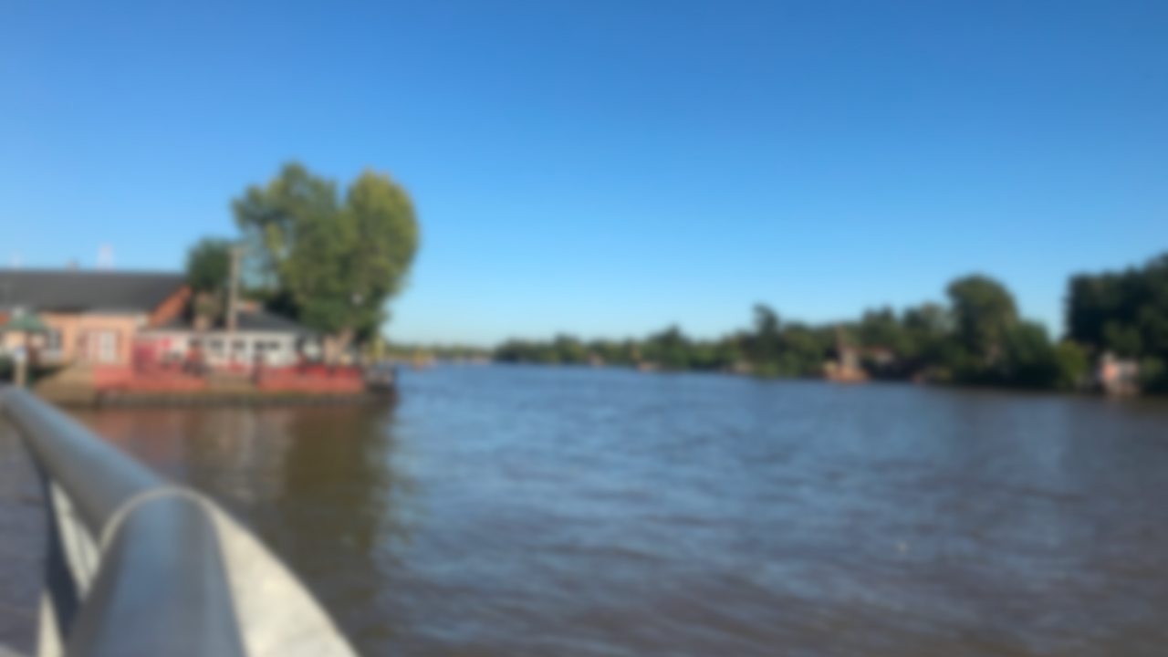

--- FILE ---
content_type: text/html
request_url: https://gustavoripoll.com/2012/06/373/
body_size: 157
content:
<!DOCTYPE html>
<html lang="en">
  <head>
    <meta charset="UTF-8" />
    <link rel="icon" type="image/png" href="/img/rer.png" />
    <meta name="viewport" content="width=device-width, initial-scale=1.0" />

    <link rel="preconnect" href="https://fonts.googleapis.com" />
    <link rel="preconnect" href="https://fonts.gstatic.com" crossorigin />
    <link
      href="https://fonts.googleapis.com/css2?family=IM+Fell+English:ital@0;1&display=swap"
      rel="stylesheet"
    />
    <link rel="canonical" href="ripoll.derio.com.ar" />
    <title>Ripoll en el río</title>
    <script type="module" crossorigin src="/assets/index-1566bfbe.js"></script>
    <link rel="stylesheet" href="/assets/index-2d8de085.css">
  </head>
  <body>
    <div id="root"></div>
    
  </body>
</html>


--- FILE ---
content_type: text/css
request_url: https://gustavoripoll.com/assets/index-2d8de085.css
body_size: 86
content:
#root{max-width:1280px;margin:0 auto;text-align:center}.home{min-height:100vh;display:flex;flex-direction:column;justify-content:center}blockquote{margin:0 0 1em}blockquote p{font-size:.8em;text-align:right;padding-right:0;padding-left:40%}.ficha-link{color:#000;font-variant:small-caps;display:inline-block;margin:.5em 0 0}a.ficha-link{text-decoration:underline}a:hover.ficha-link{background-color:#dcdcdc}.MuiListItemButton-root:hover{background-color:#317ce777!important;color:#fff}a.foto-link,a:active.foto-link,a:visited.foto-link{color:#000;text-decoration:none}a:hover.foto-link{text-decoration:underline}@media screen{#printUrl{display:none}}@media print{#speedDial,#buttonBack{display:none}#printUrl{display:inline}#bigImage{width:50%!important}}body{margin:0;background:url(/img/fondo-01.jpg) fixed no-repeat center;background-size:cover}


--- FILE ---
content_type: application/javascript
request_url: https://gustavoripoll.com/assets/index-1566bfbe.js
body_size: 128253
content:
function g1(e,t){for(var n=0;n<t.length;n++){const r=t[n];if(typeof r!="string"&&!Array.isArray(r)){for(const o in r)if(o!=="default"&&!(o in e)){const i=Object.getOwnPropertyDescriptor(r,o);i&&Object.defineProperty(e,o,i.get?i:{enumerable:!0,get:()=>r[o]})}}}return Object.freeze(Object.defineProperty(e,Symbol.toStringTag,{value:"Module"}))}(function(){const t=document.createElement("link").relList;if(t&&t.supports&&t.supports("modulepreload"))return;for(const o of document.querySelectorAll('link[rel="modulepreload"]'))r(o);new MutationObserver(o=>{for(const i of o)if(i.type==="childList")for(const a of i.addedNodes)a.tagName==="LINK"&&a.rel==="modulepreload"&&r(a)}).observe(document,{childList:!0,subtree:!0});function n(o){const i={};return o.integrity&&(i.integrity=o.integrity),o.referrerPolicy&&(i.referrerPolicy=o.referrerPolicy),o.crossOrigin==="use-credentials"?i.credentials="include":o.crossOrigin==="anonymous"?i.credentials="omit":i.credentials="same-origin",i}function r(o){if(o.ep)return;o.ep=!0;const i=n(o);fetch(o.href,i)}})();var wn=typeof globalThis<"u"?globalThis:typeof window<"u"?window:typeof global<"u"?global:typeof self<"u"?self:{};function Wr(e){return e&&e.__esModule&&Object.prototype.hasOwnProperty.call(e,"default")?e.default:e}function pn(e){if(e.__esModule)return e;var t=e.default;if(typeof t=="function"){var n=function r(){return this instanceof r?Reflect.construct(t,arguments,this.constructor):t.apply(this,arguments)};n.prototype=t.prototype}else n={};return Object.defineProperty(n,"__esModule",{value:!0}),Object.keys(e).forEach(function(r){var o=Object.getOwnPropertyDescriptor(e,r);Object.defineProperty(n,r,o.get?o:{enumerable:!0,get:function(){return e[r]}})}),n}var eg={exports:{}},hl={},tg={exports:{}},te={};/**
 * @license React
 * react.production.min.js
 *
 * Copyright (c) Facebook, Inc. and its affiliates.
 *
 * This source code is licensed under the MIT license found in the
 * LICENSE file in the root directory of this source tree.
 */var pa=Symbol.for("react.element"),v1=Symbol.for("react.portal"),y1=Symbol.for("react.fragment"),x1=Symbol.for("react.strict_mode"),w1=Symbol.for("react.profiler"),b1=Symbol.for("react.provider"),S1=Symbol.for("react.context"),E1=Symbol.for("react.forward_ref"),C1=Symbol.for("react.suspense"),T1=Symbol.for("react.memo"),P1=Symbol.for("react.lazy"),bp=Symbol.iterator;function k1(e){return e===null||typeof e!="object"?null:(e=bp&&e[bp]||e["@@iterator"],typeof e=="function"?e:null)}var ng={isMounted:function(){return!1},enqueueForceUpdate:function(){},enqueueReplaceState:function(){},enqueueSetState:function(){}},rg=Object.assign,og={};function Fo(e,t,n){this.props=e,this.context=t,this.refs=og,this.updater=n||ng}Fo.prototype.isReactComponent={};Fo.prototype.setState=function(e,t){if(typeof e!="object"&&typeof e!="function"&&e!=null)throw Error("setState(...): takes an object of state variables to update or a function which returns an object of state variables.");this.updater.enqueueSetState(this,e,t,"setState")};Fo.prototype.forceUpdate=function(e){this.updater.enqueueForceUpdate(this,e,"forceUpdate")};function ig(){}ig.prototype=Fo.prototype;function Cd(e,t,n){this.props=e,this.context=t,this.refs=og,this.updater=n||ng}var Td=Cd.prototype=new ig;Td.constructor=Cd;rg(Td,Fo.prototype);Td.isPureReactComponent=!0;var Sp=Array.isArray,ag=Object.prototype.hasOwnProperty,Pd={current:null},sg={key:!0,ref:!0,__self:!0,__source:!0};function lg(e,t,n){var r,o={},i=null,a=null;if(t!=null)for(r in t.ref!==void 0&&(a=t.ref),t.key!==void 0&&(i=""+t.key),t)ag.call(t,r)&&!sg.hasOwnProperty(r)&&(o[r]=t[r]);var s=arguments.length-2;if(s===1)o.children=n;else if(1<s){for(var l=Array(s),u=0;u<s;u++)l[u]=arguments[u+2];o.children=l}if(e&&e.defaultProps)for(r in s=e.defaultProps,s)o[r]===void 0&&(o[r]=s[r]);return{$$typeof:pa,type:e,key:i,ref:a,props:o,_owner:Pd.current}}function R1(e,t){return{$$typeof:pa,type:e.type,key:t,ref:e.ref,props:e.props,_owner:e._owner}}function kd(e){return typeof e=="object"&&e!==null&&e.$$typeof===pa}function _1(e){var t={"=":"=0",":":"=2"};return"$"+e.replace(/[=:]/g,function(n){return t[n]})}var Ep=/\/+/g;function wu(e,t){return typeof e=="object"&&e!==null&&e.key!=null?_1(""+e.key):t.toString(36)}function fs(e,t,n,r,o){var i=typeof e;(i==="undefined"||i==="boolean")&&(e=null);var a=!1;if(e===null)a=!0;else switch(i){case"string":case"number":a=!0;break;case"object":switch(e.$$typeof){case pa:case v1:a=!0}}if(a)return a=e,o=o(a),e=r===""?"."+wu(a,0):r,Sp(o)?(n="",e!=null&&(n=e.replace(Ep,"$&/")+"/"),fs(o,t,n,"",function(u){return u})):o!=null&&(kd(o)&&(o=R1(o,n+(!o.key||a&&a.key===o.key?"":(""+o.key).replace(Ep,"$&/")+"/")+e)),t.push(o)),1;if(a=0,r=r===""?".":r+":",Sp(e))for(var s=0;s<e.length;s++){i=e[s];var l=r+wu(i,s);a+=fs(i,t,n,l,o)}else if(l=k1(e),typeof l=="function")for(e=l.call(e),s=0;!(i=e.next()).done;)i=i.value,l=r+wu(i,s++),a+=fs(i,t,n,l,o);else if(i==="object")throw t=String(e),Error("Objects are not valid as a React child (found: "+(t==="[object Object]"?"object with keys {"+Object.keys(e).join(", ")+"}":t)+"). If you meant to render a collection of children, use an array instead.");return a}function Ma(e,t,n){if(e==null)return e;var r=[],o=0;return fs(e,r,"","",function(i){return t.call(n,i,o++)}),r}function O1(e){if(e._status===-1){var t=e._result;t=t(),t.then(function(n){(e._status===0||e._status===-1)&&(e._status=1,e._result=n)},function(n){(e._status===0||e._status===-1)&&(e._status=2,e._result=n)}),e._status===-1&&(e._status=0,e._result=t)}if(e._status===1)return e._result.default;throw e._result}var ct={current:null},ps={transition:null},$1={ReactCurrentDispatcher:ct,ReactCurrentBatchConfig:ps,ReactCurrentOwner:Pd};function ug(){throw Error("act(...) is not supported in production builds of React.")}te.Children={map:Ma,forEach:function(e,t,n){Ma(e,function(){t.apply(this,arguments)},n)},count:function(e){var t=0;return Ma(e,function(){t++}),t},toArray:function(e){return Ma(e,function(t){return t})||[]},only:function(e){if(!kd(e))throw Error("React.Children.only expected to receive a single React element child.");return e}};te.Component=Fo;te.Fragment=y1;te.Profiler=w1;te.PureComponent=Cd;te.StrictMode=x1;te.Suspense=C1;te.__SECRET_INTERNALS_DO_NOT_USE_OR_YOU_WILL_BE_FIRED=$1;te.act=ug;te.cloneElement=function(e,t,n){if(e==null)throw Error("React.cloneElement(...): The argument must be a React element, but you passed "+e+".");var r=rg({},e.props),o=e.key,i=e.ref,a=e._owner;if(t!=null){if(t.ref!==void 0&&(i=t.ref,a=Pd.current),t.key!==void 0&&(o=""+t.key),e.type&&e.type.defaultProps)var s=e.type.defaultProps;for(l in t)ag.call(t,l)&&!sg.hasOwnProperty(l)&&(r[l]=t[l]===void 0&&s!==void 0?s[l]:t[l])}var l=arguments.length-2;if(l===1)r.children=n;else if(1<l){s=Array(l);for(var u=0;u<l;u++)s[u]=arguments[u+2];r.children=s}return{$$typeof:pa,type:e.type,key:o,ref:i,props:r,_owner:a}};te.createContext=function(e){return e={$$typeof:S1,_currentValue:e,_currentValue2:e,_threadCount:0,Provider:null,Consumer:null,_defaultValue:null,_globalName:null},e.Provider={$$typeof:b1,_context:e},e.Consumer=e};te.createElement=lg;te.createFactory=function(e){var t=lg.bind(null,e);return t.type=e,t};te.createRef=function(){return{current:null}};te.forwardRef=function(e){return{$$typeof:E1,render:e}};te.isValidElement=kd;te.lazy=function(e){return{$$typeof:P1,_payload:{_status:-1,_result:e},_init:O1}};te.memo=function(e,t){return{$$typeof:T1,type:e,compare:t===void 0?null:t}};te.startTransition=function(e){var t=ps.transition;ps.transition={};try{e()}finally{ps.transition=t}};te.unstable_act=ug;te.useCallback=function(e,t){return ct.current.useCallback(e,t)};te.useContext=function(e){return ct.current.useContext(e)};te.useDebugValue=function(){};te.useDeferredValue=function(e){return ct.current.useDeferredValue(e)};te.useEffect=function(e,t){return ct.current.useEffect(e,t)};te.useId=function(){return ct.current.useId()};te.useImperativeHandle=function(e,t,n){return ct.current.useImperativeHandle(e,t,n)};te.useInsertionEffect=function(e,t){return ct.current.useInsertionEffect(e,t)};te.useLayoutEffect=function(e,t){return ct.current.useLayoutEffect(e,t)};te.useMemo=function(e,t){return ct.current.useMemo(e,t)};te.useReducer=function(e,t,n){return ct.current.useReducer(e,t,n)};te.useRef=function(e){return ct.current.useRef(e)};te.useState=function(e){return ct.current.useState(e)};te.useSyncExternalStore=function(e,t,n){return ct.current.useSyncExternalStore(e,t,n)};te.useTransition=function(){return ct.current.useTransition()};te.version="18.3.1";tg.exports=te;var y=tg.exports;const st=Wr(y),As=g1({__proto__:null,default:st},[y]);/**
 * @license React
 * react-jsx-runtime.production.min.js
 *
 * Copyright (c) Facebook, Inc. and its affiliates.
 *
 * This source code is licensed under the MIT license found in the
 * LICENSE file in the root directory of this source tree.
 */var A1=y,I1=Symbol.for("react.element"),M1=Symbol.for("react.fragment"),L1=Object.prototype.hasOwnProperty,N1=A1.__SECRET_INTERNALS_DO_NOT_USE_OR_YOU_WILL_BE_FIRED.ReactCurrentOwner,j1={key:!0,ref:!0,__self:!0,__source:!0};function cg(e,t,n){var r,o={},i=null,a=null;n!==void 0&&(i=""+n),t.key!==void 0&&(i=""+t.key),t.ref!==void 0&&(a=t.ref);for(r in t)L1.call(t,r)&&!j1.hasOwnProperty(r)&&(o[r]=t[r]);if(e&&e.defaultProps)for(r in t=e.defaultProps,t)o[r]===void 0&&(o[r]=t[r]);return{$$typeof:I1,type:e,key:i,ref:a,props:o,_owner:N1.current}}hl.Fragment=M1;hl.jsx=cg;hl.jsxs=cg;eg.exports=hl;var O=eg.exports,sc={},dg={exports:{}},At={},fg={exports:{}},pg={};/**
 * @license React
 * scheduler.production.min.js
 *
 * Copyright (c) Facebook, Inc. and its affiliates.
 *
 * This source code is licensed under the MIT license found in the
 * LICENSE file in the root directory of this source tree.
 */(function(e){function t(R,M){var j=R.length;R.push(M);e:for(;0<j;){var F=j-1>>>1,W=R[F];if(0<o(W,M))R[F]=M,R[j]=W,j=F;else break e}}function n(R){return R.length===0?null:R[0]}function r(R){if(R.length===0)return null;var M=R[0],j=R.pop();if(j!==M){R[0]=j;e:for(var F=0,W=R.length,J=W>>>1;F<J;){var G=2*(F+1)-1,ne=R[G],oe=G+1,le=R[oe];if(0>o(ne,j))oe<W&&0>o(le,ne)?(R[F]=le,R[oe]=j,F=oe):(R[F]=ne,R[G]=j,F=G);else if(oe<W&&0>o(le,j))R[F]=le,R[oe]=j,F=oe;else break e}}return M}function o(R,M){var j=R.sortIndex-M.sortIndex;return j!==0?j:R.id-M.id}if(typeof performance=="object"&&typeof performance.now=="function"){var i=performance;e.unstable_now=function(){return i.now()}}else{var a=Date,s=a.now();e.unstable_now=function(){return a.now()-s}}var l=[],u=[],c=1,d=null,f=3,v=!1,x=!1,g=!1,b=typeof setTimeout=="function"?setTimeout:null,p=typeof clearTimeout=="function"?clearTimeout:null,h=typeof setImmediate<"u"?setImmediate:null;typeof navigator<"u"&&navigator.scheduling!==void 0&&navigator.scheduling.isInputPending!==void 0&&navigator.scheduling.isInputPending.bind(navigator.scheduling);function m(R){for(var M=n(u);M!==null;){if(M.callback===null)r(u);else if(M.startTime<=R)r(u),M.sortIndex=M.expirationTime,t(l,M);else break;M=n(u)}}function w(R){if(g=!1,m(R),!x)if(n(l)!==null)x=!0,k(P);else{var M=n(u);M!==null&&$(w,M.startTime-R)}}function P(R,M){x=!1,g&&(g=!1,p(A),A=-1),v=!0;var j=f;try{for(m(M),d=n(l);d!==null&&(!(d.expirationTime>M)||R&&!B());){var F=d.callback;if(typeof F=="function"){d.callback=null,f=d.priorityLevel;var W=F(d.expirationTime<=M);M=e.unstable_now(),typeof W=="function"?d.callback=W:d===n(l)&&r(l),m(M)}else r(l);d=n(l)}if(d!==null)var J=!0;else{var G=n(u);G!==null&&$(w,G.startTime-M),J=!1}return J}finally{d=null,f=j,v=!1}}var T=!1,S=null,A=-1,L=5,I=-1;function B(){return!(e.unstable_now()-I<L)}function D(){if(S!==null){var R=e.unstable_now();I=R;var M=!0;try{M=S(!0,R)}finally{M?N():(T=!1,S=null)}}else T=!1}var N;if(typeof h=="function")N=function(){h(D)};else if(typeof MessageChannel<"u"){var _=new MessageChannel,E=_.port2;_.port1.onmessage=D,N=function(){E.postMessage(null)}}else N=function(){b(D,0)};function k(R){S=R,T||(T=!0,N())}function $(R,M){A=b(function(){R(e.unstable_now())},M)}e.unstable_IdlePriority=5,e.unstable_ImmediatePriority=1,e.unstable_LowPriority=4,e.unstable_NormalPriority=3,e.unstable_Profiling=null,e.unstable_UserBlockingPriority=2,e.unstable_cancelCallback=function(R){R.callback=null},e.unstable_continueExecution=function(){x||v||(x=!0,k(P))},e.unstable_forceFrameRate=function(R){0>R||125<R?console.error("forceFrameRate takes a positive int between 0 and 125, forcing frame rates higher than 125 fps is not supported"):L=0<R?Math.floor(1e3/R):5},e.unstable_getCurrentPriorityLevel=function(){return f},e.unstable_getFirstCallbackNode=function(){return n(l)},e.unstable_next=function(R){switch(f){case 1:case 2:case 3:var M=3;break;default:M=f}var j=f;f=M;try{return R()}finally{f=j}},e.unstable_pauseExecution=function(){},e.unstable_requestPaint=function(){},e.unstable_runWithPriority=function(R,M){switch(R){case 1:case 2:case 3:case 4:case 5:break;default:R=3}var j=f;f=R;try{return M()}finally{f=j}},e.unstable_scheduleCallback=function(R,M,j){var F=e.unstable_now();switch(typeof j=="object"&&j!==null?(j=j.delay,j=typeof j=="number"&&0<j?F+j:F):j=F,R){case 1:var W=-1;break;case 2:W=250;break;case 5:W=1073741823;break;case 4:W=1e4;break;default:W=5e3}return W=j+W,R={id:c++,callback:M,priorityLevel:R,startTime:j,expirationTime:W,sortIndex:-1},j>F?(R.sortIndex=j,t(u,R),n(l)===null&&R===n(u)&&(g?(p(A),A=-1):g=!0,$(w,j-F))):(R.sortIndex=W,t(l,R),x||v||(x=!0,k(P))),R},e.unstable_shouldYield=B,e.unstable_wrapCallback=function(R){var M=f;return function(){var j=f;f=M;try{return R.apply(this,arguments)}finally{f=j}}}})(pg);fg.exports=pg;var z1=fg.exports;/**
 * @license React
 * react-dom.production.min.js
 *
 * Copyright (c) Facebook, Inc. and its affiliates.
 *
 * This source code is licensed under the MIT license found in the
 * LICENSE file in the root directory of this source tree.
 */var D1=y,Ot=z1;function z(e){for(var t="https://reactjs.org/docs/error-decoder.html?invariant="+e,n=1;n<arguments.length;n++)t+="&args[]="+encodeURIComponent(arguments[n]);return"Minified React error #"+e+"; visit "+t+" for the full message or use the non-minified dev environment for full errors and additional helpful warnings."}var mg=new Set,zi={};function Vr(e,t){ko(e,t),ko(e+"Capture",t)}function ko(e,t){for(zi[e]=t,e=0;e<t.length;e++)mg.add(t[e])}var Nn=!(typeof window>"u"||typeof window.document>"u"||typeof window.document.createElement>"u"),lc=Object.prototype.hasOwnProperty,B1=/^[:A-Z_a-z\u00C0-\u00D6\u00D8-\u00F6\u00F8-\u02FF\u0370-\u037D\u037F-\u1FFF\u200C-\u200D\u2070-\u218F\u2C00-\u2FEF\u3001-\uD7FF\uF900-\uFDCF\uFDF0-\uFFFD][:A-Z_a-z\u00C0-\u00D6\u00D8-\u00F6\u00F8-\u02FF\u0370-\u037D\u037F-\u1FFF\u200C-\u200D\u2070-\u218F\u2C00-\u2FEF\u3001-\uD7FF\uF900-\uFDCF\uFDF0-\uFFFD\-.0-9\u00B7\u0300-\u036F\u203F-\u2040]*$/,Cp={},Tp={};function F1(e){return lc.call(Tp,e)?!0:lc.call(Cp,e)?!1:B1.test(e)?Tp[e]=!0:(Cp[e]=!0,!1)}function U1(e,t,n,r){if(n!==null&&n.type===0)return!1;switch(typeof t){case"function":case"symbol":return!0;case"boolean":return r?!1:n!==null?!n.acceptsBooleans:(e=e.toLowerCase().slice(0,5),e!=="data-"&&e!=="aria-");default:return!1}}function W1(e,t,n,r){if(t===null||typeof t>"u"||U1(e,t,n,r))return!0;if(r)return!1;if(n!==null)switch(n.type){case 3:return!t;case 4:return t===!1;case 5:return isNaN(t);case 6:return isNaN(t)||1>t}return!1}function dt(e,t,n,r,o,i,a){this.acceptsBooleans=t===2||t===3||t===4,this.attributeName=r,this.attributeNamespace=o,this.mustUseProperty=n,this.propertyName=e,this.type=t,this.sanitizeURL=i,this.removeEmptyString=a}var Je={};"children dangerouslySetInnerHTML defaultValue defaultChecked innerHTML suppressContentEditableWarning suppressHydrationWarning style".split(" ").forEach(function(e){Je[e]=new dt(e,0,!1,e,null,!1,!1)});[["acceptCharset","accept-charset"],["className","class"],["htmlFor","for"],["httpEquiv","http-equiv"]].forEach(function(e){var t=e[0];Je[t]=new dt(t,1,!1,e[1],null,!1,!1)});["contentEditable","draggable","spellCheck","value"].forEach(function(e){Je[e]=new dt(e,2,!1,e.toLowerCase(),null,!1,!1)});["autoReverse","externalResourcesRequired","focusable","preserveAlpha"].forEach(function(e){Je[e]=new dt(e,2,!1,e,null,!1,!1)});"allowFullScreen async autoFocus autoPlay controls default defer disabled disablePictureInPicture disableRemotePlayback formNoValidate hidden loop noModule noValidate open playsInline readOnly required reversed scoped seamless itemScope".split(" ").forEach(function(e){Je[e]=new dt(e,3,!1,e.toLowerCase(),null,!1,!1)});["checked","multiple","muted","selected"].forEach(function(e){Je[e]=new dt(e,3,!0,e,null,!1,!1)});["capture","download"].forEach(function(e){Je[e]=new dt(e,4,!1,e,null,!1,!1)});["cols","rows","size","span"].forEach(function(e){Je[e]=new dt(e,6,!1,e,null,!1,!1)});["rowSpan","start"].forEach(function(e){Je[e]=new dt(e,5,!1,e.toLowerCase(),null,!1,!1)});var Rd=/[\-:]([a-z])/g;function _d(e){return e[1].toUpperCase()}"accent-height alignment-baseline arabic-form baseline-shift cap-height clip-path clip-rule color-interpolation color-interpolation-filters color-profile color-rendering dominant-baseline enable-background fill-opacity fill-rule flood-color flood-opacity font-family font-size font-size-adjust font-stretch font-style font-variant font-weight glyph-name glyph-orientation-horizontal glyph-orientation-vertical horiz-adv-x horiz-origin-x image-rendering letter-spacing lighting-color marker-end marker-mid marker-start overline-position overline-thickness paint-order panose-1 pointer-events rendering-intent shape-rendering stop-color stop-opacity strikethrough-position strikethrough-thickness stroke-dasharray stroke-dashoffset stroke-linecap stroke-linejoin stroke-miterlimit stroke-opacity stroke-width text-anchor text-decoration text-rendering underline-position underline-thickness unicode-bidi unicode-range units-per-em v-alphabetic v-hanging v-ideographic v-mathematical vector-effect vert-adv-y vert-origin-x vert-origin-y word-spacing writing-mode xmlns:xlink x-height".split(" ").forEach(function(e){var t=e.replace(Rd,_d);Je[t]=new dt(t,1,!1,e,null,!1,!1)});"xlink:actuate xlink:arcrole xlink:role xlink:show xlink:title xlink:type".split(" ").forEach(function(e){var t=e.replace(Rd,_d);Je[t]=new dt(t,1,!1,e,"http://www.w3.org/1999/xlink",!1,!1)});["xml:base","xml:lang","xml:space"].forEach(function(e){var t=e.replace(Rd,_d);Je[t]=new dt(t,1,!1,e,"http://www.w3.org/XML/1998/namespace",!1,!1)});["tabIndex","crossOrigin"].forEach(function(e){Je[e]=new dt(e,1,!1,e.toLowerCase(),null,!1,!1)});Je.xlinkHref=new dt("xlinkHref",1,!1,"xlink:href","http://www.w3.org/1999/xlink",!0,!1);["src","href","action","formAction"].forEach(function(e){Je[e]=new dt(e,1,!1,e.toLowerCase(),null,!0,!0)});function Od(e,t,n,r){var o=Je.hasOwnProperty(t)?Je[t]:null;(o!==null?o.type!==0:r||!(2<t.length)||t[0]!=="o"&&t[0]!=="O"||t[1]!=="n"&&t[1]!=="N")&&(W1(t,n,o,r)&&(n=null),r||o===null?F1(t)&&(n===null?e.removeAttribute(t):e.setAttribute(t,""+n)):o.mustUseProperty?e[o.propertyName]=n===null?o.type===3?!1:"":n:(t=o.attributeName,r=o.attributeNamespace,n===null?e.removeAttribute(t):(o=o.type,n=o===3||o===4&&n===!0?"":""+n,r?e.setAttributeNS(r,t,n):e.setAttribute(t,n))))}var Un=D1.__SECRET_INTERNALS_DO_NOT_USE_OR_YOU_WILL_BE_FIRED,La=Symbol.for("react.element"),oo=Symbol.for("react.portal"),io=Symbol.for("react.fragment"),$d=Symbol.for("react.strict_mode"),uc=Symbol.for("react.profiler"),hg=Symbol.for("react.provider"),gg=Symbol.for("react.context"),Ad=Symbol.for("react.forward_ref"),cc=Symbol.for("react.suspense"),dc=Symbol.for("react.suspense_list"),Id=Symbol.for("react.memo"),Qn=Symbol.for("react.lazy"),vg=Symbol.for("react.offscreen"),Pp=Symbol.iterator;function ti(e){return e===null||typeof e!="object"?null:(e=Pp&&e[Pp]||e["@@iterator"],typeof e=="function"?e:null)}var _e=Object.assign,bu;function yi(e){if(bu===void 0)try{throw Error()}catch(n){var t=n.stack.trim().match(/\n( *(at )?)/);bu=t&&t[1]||""}return`
`+bu+e}var Su=!1;function Eu(e,t){if(!e||Su)return"";Su=!0;var n=Error.prepareStackTrace;Error.prepareStackTrace=void 0;try{if(t)if(t=function(){throw Error()},Object.defineProperty(t.prototype,"props",{set:function(){throw Error()}}),typeof Reflect=="object"&&Reflect.construct){try{Reflect.construct(t,[])}catch(u){var r=u}Reflect.construct(e,[],t)}else{try{t.call()}catch(u){r=u}e.call(t.prototype)}else{try{throw Error()}catch(u){r=u}e()}}catch(u){if(u&&r&&typeof u.stack=="string"){for(var o=u.stack.split(`
`),i=r.stack.split(`
`),a=o.length-1,s=i.length-1;1<=a&&0<=s&&o[a]!==i[s];)s--;for(;1<=a&&0<=s;a--,s--)if(o[a]!==i[s]){if(a!==1||s!==1)do if(a--,s--,0>s||o[a]!==i[s]){var l=`
`+o[a].replace(" at new "," at ");return e.displayName&&l.includes("<anonymous>")&&(l=l.replace("<anonymous>",e.displayName)),l}while(1<=a&&0<=s);break}}}finally{Su=!1,Error.prepareStackTrace=n}return(e=e?e.displayName||e.name:"")?yi(e):""}function V1(e){switch(e.tag){case 5:return yi(e.type);case 16:return yi("Lazy");case 13:return yi("Suspense");case 19:return yi("SuspenseList");case 0:case 2:case 15:return e=Eu(e.type,!1),e;case 11:return e=Eu(e.type.render,!1),e;case 1:return e=Eu(e.type,!0),e;default:return""}}function fc(e){if(e==null)return null;if(typeof e=="function")return e.displayName||e.name||null;if(typeof e=="string")return e;switch(e){case io:return"Fragment";case oo:return"Portal";case uc:return"Profiler";case $d:return"StrictMode";case cc:return"Suspense";case dc:return"SuspenseList"}if(typeof e=="object")switch(e.$$typeof){case gg:return(e.displayName||"Context")+".Consumer";case hg:return(e._context.displayName||"Context")+".Provider";case Ad:var t=e.render;return e=e.displayName,e||(e=t.displayName||t.name||"",e=e!==""?"ForwardRef("+e+")":"ForwardRef"),e;case Id:return t=e.displayName||null,t!==null?t:fc(e.type)||"Memo";case Qn:t=e._payload,e=e._init;try{return fc(e(t))}catch{}}return null}function H1(e){var t=e.type;switch(e.tag){case 24:return"Cache";case 9:return(t.displayName||"Context")+".Consumer";case 10:return(t._context.displayName||"Context")+".Provider";case 18:return"DehydratedFragment";case 11:return e=t.render,e=e.displayName||e.name||"",t.displayName||(e!==""?"ForwardRef("+e+")":"ForwardRef");case 7:return"Fragment";case 5:return t;case 4:return"Portal";case 3:return"Root";case 6:return"Text";case 16:return fc(t);case 8:return t===$d?"StrictMode":"Mode";case 22:return"Offscreen";case 12:return"Profiler";case 21:return"Scope";case 13:return"Suspense";case 19:return"SuspenseList";case 25:return"TracingMarker";case 1:case 0:case 17:case 2:case 14:case 15:if(typeof t=="function")return t.displayName||t.name||null;if(typeof t=="string")return t}return null}function hr(e){switch(typeof e){case"boolean":case"number":case"string":case"undefined":return e;case"object":return e;default:return""}}function yg(e){var t=e.type;return(e=e.nodeName)&&e.toLowerCase()==="input"&&(t==="checkbox"||t==="radio")}function G1(e){var t=yg(e)?"checked":"value",n=Object.getOwnPropertyDescriptor(e.constructor.prototype,t),r=""+e[t];if(!e.hasOwnProperty(t)&&typeof n<"u"&&typeof n.get=="function"&&typeof n.set=="function"){var o=n.get,i=n.set;return Object.defineProperty(e,t,{configurable:!0,get:function(){return o.call(this)},set:function(a){r=""+a,i.call(this,a)}}),Object.defineProperty(e,t,{enumerable:n.enumerable}),{getValue:function(){return r},setValue:function(a){r=""+a},stopTracking:function(){e._valueTracker=null,delete e[t]}}}}function Na(e){e._valueTracker||(e._valueTracker=G1(e))}function xg(e){if(!e)return!1;var t=e._valueTracker;if(!t)return!0;var n=t.getValue(),r="";return e&&(r=yg(e)?e.checked?"true":"false":e.value),e=r,e!==n?(t.setValue(e),!0):!1}function Is(e){if(e=e||(typeof document<"u"?document:void 0),typeof e>"u")return null;try{return e.activeElement||e.body}catch{return e.body}}function pc(e,t){var n=t.checked;return _e({},t,{defaultChecked:void 0,defaultValue:void 0,value:void 0,checked:n??e._wrapperState.initialChecked})}function kp(e,t){var n=t.defaultValue==null?"":t.defaultValue,r=t.checked!=null?t.checked:t.defaultChecked;n=hr(t.value!=null?t.value:n),e._wrapperState={initialChecked:r,initialValue:n,controlled:t.type==="checkbox"||t.type==="radio"?t.checked!=null:t.value!=null}}function wg(e,t){t=t.checked,t!=null&&Od(e,"checked",t,!1)}function mc(e,t){wg(e,t);var n=hr(t.value),r=t.type;if(n!=null)r==="number"?(n===0&&e.value===""||e.value!=n)&&(e.value=""+n):e.value!==""+n&&(e.value=""+n);else if(r==="submit"||r==="reset"){e.removeAttribute("value");return}t.hasOwnProperty("value")?hc(e,t.type,n):t.hasOwnProperty("defaultValue")&&hc(e,t.type,hr(t.defaultValue)),t.checked==null&&t.defaultChecked!=null&&(e.defaultChecked=!!t.defaultChecked)}function Rp(e,t,n){if(t.hasOwnProperty("value")||t.hasOwnProperty("defaultValue")){var r=t.type;if(!(r!=="submit"&&r!=="reset"||t.value!==void 0&&t.value!==null))return;t=""+e._wrapperState.initialValue,n||t===e.value||(e.value=t),e.defaultValue=t}n=e.name,n!==""&&(e.name=""),e.defaultChecked=!!e._wrapperState.initialChecked,n!==""&&(e.name=n)}function hc(e,t,n){(t!=="number"||Is(e.ownerDocument)!==e)&&(n==null?e.defaultValue=""+e._wrapperState.initialValue:e.defaultValue!==""+n&&(e.defaultValue=""+n))}var xi=Array.isArray;function vo(e,t,n,r){if(e=e.options,t){t={};for(var o=0;o<n.length;o++)t["$"+n[o]]=!0;for(n=0;n<e.length;n++)o=t.hasOwnProperty("$"+e[n].value),e[n].selected!==o&&(e[n].selected=o),o&&r&&(e[n].defaultSelected=!0)}else{for(n=""+hr(n),t=null,o=0;o<e.length;o++){if(e[o].value===n){e[o].selected=!0,r&&(e[o].defaultSelected=!0);return}t!==null||e[o].disabled||(t=e[o])}t!==null&&(t.selected=!0)}}function gc(e,t){if(t.dangerouslySetInnerHTML!=null)throw Error(z(91));return _e({},t,{value:void 0,defaultValue:void 0,children:""+e._wrapperState.initialValue})}function _p(e,t){var n=t.value;if(n==null){if(n=t.children,t=t.defaultValue,n!=null){if(t!=null)throw Error(z(92));if(xi(n)){if(1<n.length)throw Error(z(93));n=n[0]}t=n}t==null&&(t=""),n=t}e._wrapperState={initialValue:hr(n)}}function bg(e,t){var n=hr(t.value),r=hr(t.defaultValue);n!=null&&(n=""+n,n!==e.value&&(e.value=n),t.defaultValue==null&&e.defaultValue!==n&&(e.defaultValue=n)),r!=null&&(e.defaultValue=""+r)}function Op(e){var t=e.textContent;t===e._wrapperState.initialValue&&t!==""&&t!==null&&(e.value=t)}function Sg(e){switch(e){case"svg":return"http://www.w3.org/2000/svg";case"math":return"http://www.w3.org/1998/Math/MathML";default:return"http://www.w3.org/1999/xhtml"}}function vc(e,t){return e==null||e==="http://www.w3.org/1999/xhtml"?Sg(t):e==="http://www.w3.org/2000/svg"&&t==="foreignObject"?"http://www.w3.org/1999/xhtml":e}var ja,Eg=function(e){return typeof MSApp<"u"&&MSApp.execUnsafeLocalFunction?function(t,n,r,o){MSApp.execUnsafeLocalFunction(function(){return e(t,n,r,o)})}:e}(function(e,t){if(e.namespaceURI!=="http://www.w3.org/2000/svg"||"innerHTML"in e)e.innerHTML=t;else{for(ja=ja||document.createElement("div"),ja.innerHTML="<svg>"+t.valueOf().toString()+"</svg>",t=ja.firstChild;e.firstChild;)e.removeChild(e.firstChild);for(;t.firstChild;)e.appendChild(t.firstChild)}});function Di(e,t){if(t){var n=e.firstChild;if(n&&n===e.lastChild&&n.nodeType===3){n.nodeValue=t;return}}e.textContent=t}var Ci={animationIterationCount:!0,aspectRatio:!0,borderImageOutset:!0,borderImageSlice:!0,borderImageWidth:!0,boxFlex:!0,boxFlexGroup:!0,boxOrdinalGroup:!0,columnCount:!0,columns:!0,flex:!0,flexGrow:!0,flexPositive:!0,flexShrink:!0,flexNegative:!0,flexOrder:!0,gridArea:!0,gridRow:!0,gridRowEnd:!0,gridRowSpan:!0,gridRowStart:!0,gridColumn:!0,gridColumnEnd:!0,gridColumnSpan:!0,gridColumnStart:!0,fontWeight:!0,lineClamp:!0,lineHeight:!0,opacity:!0,order:!0,orphans:!0,tabSize:!0,widows:!0,zIndex:!0,zoom:!0,fillOpacity:!0,floodOpacity:!0,stopOpacity:!0,strokeDasharray:!0,strokeDashoffset:!0,strokeMiterlimit:!0,strokeOpacity:!0,strokeWidth:!0},K1=["Webkit","ms","Moz","O"];Object.keys(Ci).forEach(function(e){K1.forEach(function(t){t=t+e.charAt(0).toUpperCase()+e.substring(1),Ci[t]=Ci[e]})});function Cg(e,t,n){return t==null||typeof t=="boolean"||t===""?"":n||typeof t!="number"||t===0||Ci.hasOwnProperty(e)&&Ci[e]?(""+t).trim():t+"px"}function Tg(e,t){e=e.style;for(var n in t)if(t.hasOwnProperty(n)){var r=n.indexOf("--")===0,o=Cg(n,t[n],r);n==="float"&&(n="cssFloat"),r?e.setProperty(n,o):e[n]=o}}var Y1=_e({menuitem:!0},{area:!0,base:!0,br:!0,col:!0,embed:!0,hr:!0,img:!0,input:!0,keygen:!0,link:!0,meta:!0,param:!0,source:!0,track:!0,wbr:!0});function yc(e,t){if(t){if(Y1[e]&&(t.children!=null||t.dangerouslySetInnerHTML!=null))throw Error(z(137,e));if(t.dangerouslySetInnerHTML!=null){if(t.children!=null)throw Error(z(60));if(typeof t.dangerouslySetInnerHTML!="object"||!("__html"in t.dangerouslySetInnerHTML))throw Error(z(61))}if(t.style!=null&&typeof t.style!="object")throw Error(z(62))}}function xc(e,t){if(e.indexOf("-")===-1)return typeof t.is=="string";switch(e){case"annotation-xml":case"color-profile":case"font-face":case"font-face-src":case"font-face-uri":case"font-face-format":case"font-face-name":case"missing-glyph":return!1;default:return!0}}var wc=null;function Md(e){return e=e.target||e.srcElement||window,e.correspondingUseElement&&(e=e.correspondingUseElement),e.nodeType===3?e.parentNode:e}var bc=null,yo=null,xo=null;function $p(e){if(e=ga(e)){if(typeof bc!="function")throw Error(z(280));var t=e.stateNode;t&&(t=wl(t),bc(e.stateNode,e.type,t))}}function Pg(e){yo?xo?xo.push(e):xo=[e]:yo=e}function kg(){if(yo){var e=yo,t=xo;if(xo=yo=null,$p(e),t)for(e=0;e<t.length;e++)$p(t[e])}}function Rg(e,t){return e(t)}function _g(){}var Cu=!1;function Og(e,t,n){if(Cu)return e(t,n);Cu=!0;try{return Rg(e,t,n)}finally{Cu=!1,(yo!==null||xo!==null)&&(_g(),kg())}}function Bi(e,t){var n=e.stateNode;if(n===null)return null;var r=wl(n);if(r===null)return null;n=r[t];e:switch(t){case"onClick":case"onClickCapture":case"onDoubleClick":case"onDoubleClickCapture":case"onMouseDown":case"onMouseDownCapture":case"onMouseMove":case"onMouseMoveCapture":case"onMouseUp":case"onMouseUpCapture":case"onMouseEnter":(r=!r.disabled)||(e=e.type,r=!(e==="button"||e==="input"||e==="select"||e==="textarea")),e=!r;break e;default:e=!1}if(e)return null;if(n&&typeof n!="function")throw Error(z(231,t,typeof n));return n}var Sc=!1;if(Nn)try{var ni={};Object.defineProperty(ni,"passive",{get:function(){Sc=!0}}),window.addEventListener("test",ni,ni),window.removeEventListener("test",ni,ni)}catch{Sc=!1}function q1(e,t,n,r,o,i,a,s,l){var u=Array.prototype.slice.call(arguments,3);try{t.apply(n,u)}catch(c){this.onError(c)}}var Ti=!1,Ms=null,Ls=!1,Ec=null,Q1={onError:function(e){Ti=!0,Ms=e}};function X1(e,t,n,r,o,i,a,s,l){Ti=!1,Ms=null,q1.apply(Q1,arguments)}function Z1(e,t,n,r,o,i,a,s,l){if(X1.apply(this,arguments),Ti){if(Ti){var u=Ms;Ti=!1,Ms=null}else throw Error(z(198));Ls||(Ls=!0,Ec=u)}}function Hr(e){var t=e,n=e;if(e.alternate)for(;t.return;)t=t.return;else{e=t;do t=e,t.flags&4098&&(n=t.return),e=t.return;while(e)}return t.tag===3?n:null}function $g(e){if(e.tag===13){var t=e.memoizedState;if(t===null&&(e=e.alternate,e!==null&&(t=e.memoizedState)),t!==null)return t.dehydrated}return null}function Ap(e){if(Hr(e)!==e)throw Error(z(188))}function J1(e){var t=e.alternate;if(!t){if(t=Hr(e),t===null)throw Error(z(188));return t!==e?null:e}for(var n=e,r=t;;){var o=n.return;if(o===null)break;var i=o.alternate;if(i===null){if(r=o.return,r!==null){n=r;continue}break}if(o.child===i.child){for(i=o.child;i;){if(i===n)return Ap(o),e;if(i===r)return Ap(o),t;i=i.sibling}throw Error(z(188))}if(n.return!==r.return)n=o,r=i;else{for(var a=!1,s=o.child;s;){if(s===n){a=!0,n=o,r=i;break}if(s===r){a=!0,r=o,n=i;break}s=s.sibling}if(!a){for(s=i.child;s;){if(s===n){a=!0,n=i,r=o;break}if(s===r){a=!0,r=i,n=o;break}s=s.sibling}if(!a)throw Error(z(189))}}if(n.alternate!==r)throw Error(z(190))}if(n.tag!==3)throw Error(z(188));return n.stateNode.current===n?e:t}function Ag(e){return e=J1(e),e!==null?Ig(e):null}function Ig(e){if(e.tag===5||e.tag===6)return e;for(e=e.child;e!==null;){var t=Ig(e);if(t!==null)return t;e=e.sibling}return null}var Mg=Ot.unstable_scheduleCallback,Ip=Ot.unstable_cancelCallback,ex=Ot.unstable_shouldYield,tx=Ot.unstable_requestPaint,Ie=Ot.unstable_now,nx=Ot.unstable_getCurrentPriorityLevel,Ld=Ot.unstable_ImmediatePriority,Lg=Ot.unstable_UserBlockingPriority,Ns=Ot.unstable_NormalPriority,rx=Ot.unstable_LowPriority,Ng=Ot.unstable_IdlePriority,gl=null,bn=null;function ox(e){if(bn&&typeof bn.onCommitFiberRoot=="function")try{bn.onCommitFiberRoot(gl,e,void 0,(e.current.flags&128)===128)}catch{}}var un=Math.clz32?Math.clz32:sx,ix=Math.log,ax=Math.LN2;function sx(e){return e>>>=0,e===0?32:31-(ix(e)/ax|0)|0}var za=64,Da=4194304;function wi(e){switch(e&-e){case 1:return 1;case 2:return 2;case 4:return 4;case 8:return 8;case 16:return 16;case 32:return 32;case 64:case 128:case 256:case 512:case 1024:case 2048:case 4096:case 8192:case 16384:case 32768:case 65536:case 131072:case 262144:case 524288:case 1048576:case 2097152:return e&4194240;case 4194304:case 8388608:case 16777216:case 33554432:case 67108864:return e&130023424;case 134217728:return 134217728;case 268435456:return 268435456;case 536870912:return 536870912;case 1073741824:return 1073741824;default:return e}}function js(e,t){var n=e.pendingLanes;if(n===0)return 0;var r=0,o=e.suspendedLanes,i=e.pingedLanes,a=n&268435455;if(a!==0){var s=a&~o;s!==0?r=wi(s):(i&=a,i!==0&&(r=wi(i)))}else a=n&~o,a!==0?r=wi(a):i!==0&&(r=wi(i));if(r===0)return 0;if(t!==0&&t!==r&&!(t&o)&&(o=r&-r,i=t&-t,o>=i||o===16&&(i&4194240)!==0))return t;if(r&4&&(r|=n&16),t=e.entangledLanes,t!==0)for(e=e.entanglements,t&=r;0<t;)n=31-un(t),o=1<<n,r|=e[n],t&=~o;return r}function lx(e,t){switch(e){case 1:case 2:case 4:return t+250;case 8:case 16:case 32:case 64:case 128:case 256:case 512:case 1024:case 2048:case 4096:case 8192:case 16384:case 32768:case 65536:case 131072:case 262144:case 524288:case 1048576:case 2097152:return t+5e3;case 4194304:case 8388608:case 16777216:case 33554432:case 67108864:return-1;case 134217728:case 268435456:case 536870912:case 1073741824:return-1;default:return-1}}function ux(e,t){for(var n=e.suspendedLanes,r=e.pingedLanes,o=e.expirationTimes,i=e.pendingLanes;0<i;){var a=31-un(i),s=1<<a,l=o[a];l===-1?(!(s&n)||s&r)&&(o[a]=lx(s,t)):l<=t&&(e.expiredLanes|=s),i&=~s}}function Cc(e){return e=e.pendingLanes&-1073741825,e!==0?e:e&1073741824?1073741824:0}function jg(){var e=za;return za<<=1,!(za&4194240)&&(za=64),e}function Tu(e){for(var t=[],n=0;31>n;n++)t.push(e);return t}function ma(e,t,n){e.pendingLanes|=t,t!==536870912&&(e.suspendedLanes=0,e.pingedLanes=0),e=e.eventTimes,t=31-un(t),e[t]=n}function cx(e,t){var n=e.pendingLanes&~t;e.pendingLanes=t,e.suspendedLanes=0,e.pingedLanes=0,e.expiredLanes&=t,e.mutableReadLanes&=t,e.entangledLanes&=t,t=e.entanglements;var r=e.eventTimes;for(e=e.expirationTimes;0<n;){var o=31-un(n),i=1<<o;t[o]=0,r[o]=-1,e[o]=-1,n&=~i}}function Nd(e,t){var n=e.entangledLanes|=t;for(e=e.entanglements;n;){var r=31-un(n),o=1<<r;o&t|e[r]&t&&(e[r]|=t),n&=~o}}var ce=0;function zg(e){return e&=-e,1<e?4<e?e&268435455?16:536870912:4:1}var Dg,jd,Bg,Fg,Ug,Tc=!1,Ba=[],ir=null,ar=null,sr=null,Fi=new Map,Ui=new Map,Zn=[],dx="mousedown mouseup touchcancel touchend touchstart auxclick dblclick pointercancel pointerdown pointerup dragend dragstart drop compositionend compositionstart keydown keypress keyup input textInput copy cut paste click change contextmenu reset submit".split(" ");function Mp(e,t){switch(e){case"focusin":case"focusout":ir=null;break;case"dragenter":case"dragleave":ar=null;break;case"mouseover":case"mouseout":sr=null;break;case"pointerover":case"pointerout":Fi.delete(t.pointerId);break;case"gotpointercapture":case"lostpointercapture":Ui.delete(t.pointerId)}}function ri(e,t,n,r,o,i){return e===null||e.nativeEvent!==i?(e={blockedOn:t,domEventName:n,eventSystemFlags:r,nativeEvent:i,targetContainers:[o]},t!==null&&(t=ga(t),t!==null&&jd(t)),e):(e.eventSystemFlags|=r,t=e.targetContainers,o!==null&&t.indexOf(o)===-1&&t.push(o),e)}function fx(e,t,n,r,o){switch(t){case"focusin":return ir=ri(ir,e,t,n,r,o),!0;case"dragenter":return ar=ri(ar,e,t,n,r,o),!0;case"mouseover":return sr=ri(sr,e,t,n,r,o),!0;case"pointerover":var i=o.pointerId;return Fi.set(i,ri(Fi.get(i)||null,e,t,n,r,o)),!0;case"gotpointercapture":return i=o.pointerId,Ui.set(i,ri(Ui.get(i)||null,e,t,n,r,o)),!0}return!1}function Wg(e){var t=Pr(e.target);if(t!==null){var n=Hr(t);if(n!==null){if(t=n.tag,t===13){if(t=$g(n),t!==null){e.blockedOn=t,Ug(e.priority,function(){Bg(n)});return}}else if(t===3&&n.stateNode.current.memoizedState.isDehydrated){e.blockedOn=n.tag===3?n.stateNode.containerInfo:null;return}}}e.blockedOn=null}function ms(e){if(e.blockedOn!==null)return!1;for(var t=e.targetContainers;0<t.length;){var n=Pc(e.domEventName,e.eventSystemFlags,t[0],e.nativeEvent);if(n===null){n=e.nativeEvent;var r=new n.constructor(n.type,n);wc=r,n.target.dispatchEvent(r),wc=null}else return t=ga(n),t!==null&&jd(t),e.blockedOn=n,!1;t.shift()}return!0}function Lp(e,t,n){ms(e)&&n.delete(t)}function px(){Tc=!1,ir!==null&&ms(ir)&&(ir=null),ar!==null&&ms(ar)&&(ar=null),sr!==null&&ms(sr)&&(sr=null),Fi.forEach(Lp),Ui.forEach(Lp)}function oi(e,t){e.blockedOn===t&&(e.blockedOn=null,Tc||(Tc=!0,Ot.unstable_scheduleCallback(Ot.unstable_NormalPriority,px)))}function Wi(e){function t(o){return oi(o,e)}if(0<Ba.length){oi(Ba[0],e);for(var n=1;n<Ba.length;n++){var r=Ba[n];r.blockedOn===e&&(r.blockedOn=null)}}for(ir!==null&&oi(ir,e),ar!==null&&oi(ar,e),sr!==null&&oi(sr,e),Fi.forEach(t),Ui.forEach(t),n=0;n<Zn.length;n++)r=Zn[n],r.blockedOn===e&&(r.blockedOn=null);for(;0<Zn.length&&(n=Zn[0],n.blockedOn===null);)Wg(n),n.blockedOn===null&&Zn.shift()}var wo=Un.ReactCurrentBatchConfig,zs=!0;function mx(e,t,n,r){var o=ce,i=wo.transition;wo.transition=null;try{ce=1,zd(e,t,n,r)}finally{ce=o,wo.transition=i}}function hx(e,t,n,r){var o=ce,i=wo.transition;wo.transition=null;try{ce=4,zd(e,t,n,r)}finally{ce=o,wo.transition=i}}function zd(e,t,n,r){if(zs){var o=Pc(e,t,n,r);if(o===null)Lu(e,t,r,Ds,n),Mp(e,r);else if(fx(o,e,t,n,r))r.stopPropagation();else if(Mp(e,r),t&4&&-1<dx.indexOf(e)){for(;o!==null;){var i=ga(o);if(i!==null&&Dg(i),i=Pc(e,t,n,r),i===null&&Lu(e,t,r,Ds,n),i===o)break;o=i}o!==null&&r.stopPropagation()}else Lu(e,t,r,null,n)}}var Ds=null;function Pc(e,t,n,r){if(Ds=null,e=Md(r),e=Pr(e),e!==null)if(t=Hr(e),t===null)e=null;else if(n=t.tag,n===13){if(e=$g(t),e!==null)return e;e=null}else if(n===3){if(t.stateNode.current.memoizedState.isDehydrated)return t.tag===3?t.stateNode.containerInfo:null;e=null}else t!==e&&(e=null);return Ds=e,null}function Vg(e){switch(e){case"cancel":case"click":case"close":case"contextmenu":case"copy":case"cut":case"auxclick":case"dblclick":case"dragend":case"dragstart":case"drop":case"focusin":case"focusout":case"input":case"invalid":case"keydown":case"keypress":case"keyup":case"mousedown":case"mouseup":case"paste":case"pause":case"play":case"pointercancel":case"pointerdown":case"pointerup":case"ratechange":case"reset":case"resize":case"seeked":case"submit":case"touchcancel":case"touchend":case"touchstart":case"volumechange":case"change":case"selectionchange":case"textInput":case"compositionstart":case"compositionend":case"compositionupdate":case"beforeblur":case"afterblur":case"beforeinput":case"blur":case"fullscreenchange":case"focus":case"hashchange":case"popstate":case"select":case"selectstart":return 1;case"drag":case"dragenter":case"dragexit":case"dragleave":case"dragover":case"mousemove":case"mouseout":case"mouseover":case"pointermove":case"pointerout":case"pointerover":case"scroll":case"toggle":case"touchmove":case"wheel":case"mouseenter":case"mouseleave":case"pointerenter":case"pointerleave":return 4;case"message":switch(nx()){case Ld:return 1;case Lg:return 4;case Ns:case rx:return 16;case Ng:return 536870912;default:return 16}default:return 16}}var er=null,Dd=null,hs=null;function Hg(){if(hs)return hs;var e,t=Dd,n=t.length,r,o="value"in er?er.value:er.textContent,i=o.length;for(e=0;e<n&&t[e]===o[e];e++);var a=n-e;for(r=1;r<=a&&t[n-r]===o[i-r];r++);return hs=o.slice(e,1<r?1-r:void 0)}function gs(e){var t=e.keyCode;return"charCode"in e?(e=e.charCode,e===0&&t===13&&(e=13)):e=t,e===10&&(e=13),32<=e||e===13?e:0}function Fa(){return!0}function Np(){return!1}function It(e){function t(n,r,o,i,a){this._reactName=n,this._targetInst=o,this.type=r,this.nativeEvent=i,this.target=a,this.currentTarget=null;for(var s in e)e.hasOwnProperty(s)&&(n=e[s],this[s]=n?n(i):i[s]);return this.isDefaultPrevented=(i.defaultPrevented!=null?i.defaultPrevented:i.returnValue===!1)?Fa:Np,this.isPropagationStopped=Np,this}return _e(t.prototype,{preventDefault:function(){this.defaultPrevented=!0;var n=this.nativeEvent;n&&(n.preventDefault?n.preventDefault():typeof n.returnValue!="unknown"&&(n.returnValue=!1),this.isDefaultPrevented=Fa)},stopPropagation:function(){var n=this.nativeEvent;n&&(n.stopPropagation?n.stopPropagation():typeof n.cancelBubble!="unknown"&&(n.cancelBubble=!0),this.isPropagationStopped=Fa)},persist:function(){},isPersistent:Fa}),t}var Uo={eventPhase:0,bubbles:0,cancelable:0,timeStamp:function(e){return e.timeStamp||Date.now()},defaultPrevented:0,isTrusted:0},Bd=It(Uo),ha=_e({},Uo,{view:0,detail:0}),gx=It(ha),Pu,ku,ii,vl=_e({},ha,{screenX:0,screenY:0,clientX:0,clientY:0,pageX:0,pageY:0,ctrlKey:0,shiftKey:0,altKey:0,metaKey:0,getModifierState:Fd,button:0,buttons:0,relatedTarget:function(e){return e.relatedTarget===void 0?e.fromElement===e.srcElement?e.toElement:e.fromElement:e.relatedTarget},movementX:function(e){return"movementX"in e?e.movementX:(e!==ii&&(ii&&e.type==="mousemove"?(Pu=e.screenX-ii.screenX,ku=e.screenY-ii.screenY):ku=Pu=0,ii=e),Pu)},movementY:function(e){return"movementY"in e?e.movementY:ku}}),jp=It(vl),vx=_e({},vl,{dataTransfer:0}),yx=It(vx),xx=_e({},ha,{relatedTarget:0}),Ru=It(xx),wx=_e({},Uo,{animationName:0,elapsedTime:0,pseudoElement:0}),bx=It(wx),Sx=_e({},Uo,{clipboardData:function(e){return"clipboardData"in e?e.clipboardData:window.clipboardData}}),Ex=It(Sx),Cx=_e({},Uo,{data:0}),zp=It(Cx),Tx={Esc:"Escape",Spacebar:" ",Left:"ArrowLeft",Up:"ArrowUp",Right:"ArrowRight",Down:"ArrowDown",Del:"Delete",Win:"OS",Menu:"ContextMenu",Apps:"ContextMenu",Scroll:"ScrollLock",MozPrintableKey:"Unidentified"},Px={8:"Backspace",9:"Tab",12:"Clear",13:"Enter",16:"Shift",17:"Control",18:"Alt",19:"Pause",20:"CapsLock",27:"Escape",32:" ",33:"PageUp",34:"PageDown",35:"End",36:"Home",37:"ArrowLeft",38:"ArrowUp",39:"ArrowRight",40:"ArrowDown",45:"Insert",46:"Delete",112:"F1",113:"F2",114:"F3",115:"F4",116:"F5",117:"F6",118:"F7",119:"F8",120:"F9",121:"F10",122:"F11",123:"F12",144:"NumLock",145:"ScrollLock",224:"Meta"},kx={Alt:"altKey",Control:"ctrlKey",Meta:"metaKey",Shift:"shiftKey"};function Rx(e){var t=this.nativeEvent;return t.getModifierState?t.getModifierState(e):(e=kx[e])?!!t[e]:!1}function Fd(){return Rx}var _x=_e({},ha,{key:function(e){if(e.key){var t=Tx[e.key]||e.key;if(t!=="Unidentified")return t}return e.type==="keypress"?(e=gs(e),e===13?"Enter":String.fromCharCode(e)):e.type==="keydown"||e.type==="keyup"?Px[e.keyCode]||"Unidentified":""},code:0,location:0,ctrlKey:0,shiftKey:0,altKey:0,metaKey:0,repeat:0,locale:0,getModifierState:Fd,charCode:function(e){return e.type==="keypress"?gs(e):0},keyCode:function(e){return e.type==="keydown"||e.type==="keyup"?e.keyCode:0},which:function(e){return e.type==="keypress"?gs(e):e.type==="keydown"||e.type==="keyup"?e.keyCode:0}}),Ox=It(_x),$x=_e({},vl,{pointerId:0,width:0,height:0,pressure:0,tangentialPressure:0,tiltX:0,tiltY:0,twist:0,pointerType:0,isPrimary:0}),Dp=It($x),Ax=_e({},ha,{touches:0,targetTouches:0,changedTouches:0,altKey:0,metaKey:0,ctrlKey:0,shiftKey:0,getModifierState:Fd}),Ix=It(Ax),Mx=_e({},Uo,{propertyName:0,elapsedTime:0,pseudoElement:0}),Lx=It(Mx),Nx=_e({},vl,{deltaX:function(e){return"deltaX"in e?e.deltaX:"wheelDeltaX"in e?-e.wheelDeltaX:0},deltaY:function(e){return"deltaY"in e?e.deltaY:"wheelDeltaY"in e?-e.wheelDeltaY:"wheelDelta"in e?-e.wheelDelta:0},deltaZ:0,deltaMode:0}),jx=It(Nx),zx=[9,13,27,32],Ud=Nn&&"CompositionEvent"in window,Pi=null;Nn&&"documentMode"in document&&(Pi=document.documentMode);var Dx=Nn&&"TextEvent"in window&&!Pi,Gg=Nn&&(!Ud||Pi&&8<Pi&&11>=Pi),Bp=String.fromCharCode(32),Fp=!1;function Kg(e,t){switch(e){case"keyup":return zx.indexOf(t.keyCode)!==-1;case"keydown":return t.keyCode!==229;case"keypress":case"mousedown":case"focusout":return!0;default:return!1}}function Yg(e){return e=e.detail,typeof e=="object"&&"data"in e?e.data:null}var ao=!1;function Bx(e,t){switch(e){case"compositionend":return Yg(t);case"keypress":return t.which!==32?null:(Fp=!0,Bp);case"textInput":return e=t.data,e===Bp&&Fp?null:e;default:return null}}function Fx(e,t){if(ao)return e==="compositionend"||!Ud&&Kg(e,t)?(e=Hg(),hs=Dd=er=null,ao=!1,e):null;switch(e){case"paste":return null;case"keypress":if(!(t.ctrlKey||t.altKey||t.metaKey)||t.ctrlKey&&t.altKey){if(t.char&&1<t.char.length)return t.char;if(t.which)return String.fromCharCode(t.which)}return null;case"compositionend":return Gg&&t.locale!=="ko"?null:t.data;default:return null}}var Ux={color:!0,date:!0,datetime:!0,"datetime-local":!0,email:!0,month:!0,number:!0,password:!0,range:!0,search:!0,tel:!0,text:!0,time:!0,url:!0,week:!0};function Up(e){var t=e&&e.nodeName&&e.nodeName.toLowerCase();return t==="input"?!!Ux[e.type]:t==="textarea"}function qg(e,t,n,r){Pg(r),t=Bs(t,"onChange"),0<t.length&&(n=new Bd("onChange","change",null,n,r),e.push({event:n,listeners:t}))}var ki=null,Vi=null;function Wx(e){av(e,0)}function yl(e){var t=uo(e);if(xg(t))return e}function Vx(e,t){if(e==="change")return t}var Qg=!1;if(Nn){var _u;if(Nn){var Ou="oninput"in document;if(!Ou){var Wp=document.createElement("div");Wp.setAttribute("oninput","return;"),Ou=typeof Wp.oninput=="function"}_u=Ou}else _u=!1;Qg=_u&&(!document.documentMode||9<document.documentMode)}function Vp(){ki&&(ki.detachEvent("onpropertychange",Xg),Vi=ki=null)}function Xg(e){if(e.propertyName==="value"&&yl(Vi)){var t=[];qg(t,Vi,e,Md(e)),Og(Wx,t)}}function Hx(e,t,n){e==="focusin"?(Vp(),ki=t,Vi=n,ki.attachEvent("onpropertychange",Xg)):e==="focusout"&&Vp()}function Gx(e){if(e==="selectionchange"||e==="keyup"||e==="keydown")return yl(Vi)}function Kx(e,t){if(e==="click")return yl(t)}function Yx(e,t){if(e==="input"||e==="change")return yl(t)}function qx(e,t){return e===t&&(e!==0||1/e===1/t)||e!==e&&t!==t}var fn=typeof Object.is=="function"?Object.is:qx;function Hi(e,t){if(fn(e,t))return!0;if(typeof e!="object"||e===null||typeof t!="object"||t===null)return!1;var n=Object.keys(e),r=Object.keys(t);if(n.length!==r.length)return!1;for(r=0;r<n.length;r++){var o=n[r];if(!lc.call(t,o)||!fn(e[o],t[o]))return!1}return!0}function Hp(e){for(;e&&e.firstChild;)e=e.firstChild;return e}function Gp(e,t){var n=Hp(e);e=0;for(var r;n;){if(n.nodeType===3){if(r=e+n.textContent.length,e<=t&&r>=t)return{node:n,offset:t-e};e=r}e:{for(;n;){if(n.nextSibling){n=n.nextSibling;break e}n=n.parentNode}n=void 0}n=Hp(n)}}function Zg(e,t){return e&&t?e===t?!0:e&&e.nodeType===3?!1:t&&t.nodeType===3?Zg(e,t.parentNode):"contains"in e?e.contains(t):e.compareDocumentPosition?!!(e.compareDocumentPosition(t)&16):!1:!1}function Jg(){for(var e=window,t=Is();t instanceof e.HTMLIFrameElement;){try{var n=typeof t.contentWindow.location.href=="string"}catch{n=!1}if(n)e=t.contentWindow;else break;t=Is(e.document)}return t}function Wd(e){var t=e&&e.nodeName&&e.nodeName.toLowerCase();return t&&(t==="input"&&(e.type==="text"||e.type==="search"||e.type==="tel"||e.type==="url"||e.type==="password")||t==="textarea"||e.contentEditable==="true")}function Qx(e){var t=Jg(),n=e.focusedElem,r=e.selectionRange;if(t!==n&&n&&n.ownerDocument&&Zg(n.ownerDocument.documentElement,n)){if(r!==null&&Wd(n)){if(t=r.start,e=r.end,e===void 0&&(e=t),"selectionStart"in n)n.selectionStart=t,n.selectionEnd=Math.min(e,n.value.length);else if(e=(t=n.ownerDocument||document)&&t.defaultView||window,e.getSelection){e=e.getSelection();var o=n.textContent.length,i=Math.min(r.start,o);r=r.end===void 0?i:Math.min(r.end,o),!e.extend&&i>r&&(o=r,r=i,i=o),o=Gp(n,i);var a=Gp(n,r);o&&a&&(e.rangeCount!==1||e.anchorNode!==o.node||e.anchorOffset!==o.offset||e.focusNode!==a.node||e.focusOffset!==a.offset)&&(t=t.createRange(),t.setStart(o.node,o.offset),e.removeAllRanges(),i>r?(e.addRange(t),e.extend(a.node,a.offset)):(t.setEnd(a.node,a.offset),e.addRange(t)))}}for(t=[],e=n;e=e.parentNode;)e.nodeType===1&&t.push({element:e,left:e.scrollLeft,top:e.scrollTop});for(typeof n.focus=="function"&&n.focus(),n=0;n<t.length;n++)e=t[n],e.element.scrollLeft=e.left,e.element.scrollTop=e.top}}var Xx=Nn&&"documentMode"in document&&11>=document.documentMode,so=null,kc=null,Ri=null,Rc=!1;function Kp(e,t,n){var r=n.window===n?n.document:n.nodeType===9?n:n.ownerDocument;Rc||so==null||so!==Is(r)||(r=so,"selectionStart"in r&&Wd(r)?r={start:r.selectionStart,end:r.selectionEnd}:(r=(r.ownerDocument&&r.ownerDocument.defaultView||window).getSelection(),r={anchorNode:r.anchorNode,anchorOffset:r.anchorOffset,focusNode:r.focusNode,focusOffset:r.focusOffset}),Ri&&Hi(Ri,r)||(Ri=r,r=Bs(kc,"onSelect"),0<r.length&&(t=new Bd("onSelect","select",null,t,n),e.push({event:t,listeners:r}),t.target=so)))}function Ua(e,t){var n={};return n[e.toLowerCase()]=t.toLowerCase(),n["Webkit"+e]="webkit"+t,n["Moz"+e]="moz"+t,n}var lo={animationend:Ua("Animation","AnimationEnd"),animationiteration:Ua("Animation","AnimationIteration"),animationstart:Ua("Animation","AnimationStart"),transitionend:Ua("Transition","TransitionEnd")},$u={},ev={};Nn&&(ev=document.createElement("div").style,"AnimationEvent"in window||(delete lo.animationend.animation,delete lo.animationiteration.animation,delete lo.animationstart.animation),"TransitionEvent"in window||delete lo.transitionend.transition);function xl(e){if($u[e])return $u[e];if(!lo[e])return e;var t=lo[e],n;for(n in t)if(t.hasOwnProperty(n)&&n in ev)return $u[e]=t[n];return e}var tv=xl("animationend"),nv=xl("animationiteration"),rv=xl("animationstart"),ov=xl("transitionend"),iv=new Map,Yp="abort auxClick cancel canPlay canPlayThrough click close contextMenu copy cut drag dragEnd dragEnter dragExit dragLeave dragOver dragStart drop durationChange emptied encrypted ended error gotPointerCapture input invalid keyDown keyPress keyUp load loadedData loadedMetadata loadStart lostPointerCapture mouseDown mouseMove mouseOut mouseOver mouseUp paste pause play playing pointerCancel pointerDown pointerMove pointerOut pointerOver pointerUp progress rateChange reset resize seeked seeking stalled submit suspend timeUpdate touchCancel touchEnd touchStart volumeChange scroll toggle touchMove waiting wheel".split(" ");function vr(e,t){iv.set(e,t),Vr(t,[e])}for(var Au=0;Au<Yp.length;Au++){var Iu=Yp[Au],Zx=Iu.toLowerCase(),Jx=Iu[0].toUpperCase()+Iu.slice(1);vr(Zx,"on"+Jx)}vr(tv,"onAnimationEnd");vr(nv,"onAnimationIteration");vr(rv,"onAnimationStart");vr("dblclick","onDoubleClick");vr("focusin","onFocus");vr("focusout","onBlur");vr(ov,"onTransitionEnd");ko("onMouseEnter",["mouseout","mouseover"]);ko("onMouseLeave",["mouseout","mouseover"]);ko("onPointerEnter",["pointerout","pointerover"]);ko("onPointerLeave",["pointerout","pointerover"]);Vr("onChange","change click focusin focusout input keydown keyup selectionchange".split(" "));Vr("onSelect","focusout contextmenu dragend focusin keydown keyup mousedown mouseup selectionchange".split(" "));Vr("onBeforeInput",["compositionend","keypress","textInput","paste"]);Vr("onCompositionEnd","compositionend focusout keydown keypress keyup mousedown".split(" "));Vr("onCompositionStart","compositionstart focusout keydown keypress keyup mousedown".split(" "));Vr("onCompositionUpdate","compositionupdate focusout keydown keypress keyup mousedown".split(" "));var bi="abort canplay canplaythrough durationchange emptied encrypted ended error loadeddata loadedmetadata loadstart pause play playing progress ratechange resize seeked seeking stalled suspend timeupdate volumechange waiting".split(" "),ew=new Set("cancel close invalid load scroll toggle".split(" ").concat(bi));function qp(e,t,n){var r=e.type||"unknown-event";e.currentTarget=n,Z1(r,t,void 0,e),e.currentTarget=null}function av(e,t){t=(t&4)!==0;for(var n=0;n<e.length;n++){var r=e[n],o=r.event;r=r.listeners;e:{var i=void 0;if(t)for(var a=r.length-1;0<=a;a--){var s=r[a],l=s.instance,u=s.currentTarget;if(s=s.listener,l!==i&&o.isPropagationStopped())break e;qp(o,s,u),i=l}else for(a=0;a<r.length;a++){if(s=r[a],l=s.instance,u=s.currentTarget,s=s.listener,l!==i&&o.isPropagationStopped())break e;qp(o,s,u),i=l}}}if(Ls)throw e=Ec,Ls=!1,Ec=null,e}function xe(e,t){var n=t[Ic];n===void 0&&(n=t[Ic]=new Set);var r=e+"__bubble";n.has(r)||(sv(t,e,2,!1),n.add(r))}function Mu(e,t,n){var r=0;t&&(r|=4),sv(n,e,r,t)}var Wa="_reactListening"+Math.random().toString(36).slice(2);function Gi(e){if(!e[Wa]){e[Wa]=!0,mg.forEach(function(n){n!=="selectionchange"&&(ew.has(n)||Mu(n,!1,e),Mu(n,!0,e))});var t=e.nodeType===9?e:e.ownerDocument;t===null||t[Wa]||(t[Wa]=!0,Mu("selectionchange",!1,t))}}function sv(e,t,n,r){switch(Vg(t)){case 1:var o=mx;break;case 4:o=hx;break;default:o=zd}n=o.bind(null,t,n,e),o=void 0,!Sc||t!=="touchstart"&&t!=="touchmove"&&t!=="wheel"||(o=!0),r?o!==void 0?e.addEventListener(t,n,{capture:!0,passive:o}):e.addEventListener(t,n,!0):o!==void 0?e.addEventListener(t,n,{passive:o}):e.addEventListener(t,n,!1)}function Lu(e,t,n,r,o){var i=r;if(!(t&1)&&!(t&2)&&r!==null)e:for(;;){if(r===null)return;var a=r.tag;if(a===3||a===4){var s=r.stateNode.containerInfo;if(s===o||s.nodeType===8&&s.parentNode===o)break;if(a===4)for(a=r.return;a!==null;){var l=a.tag;if((l===3||l===4)&&(l=a.stateNode.containerInfo,l===o||l.nodeType===8&&l.parentNode===o))return;a=a.return}for(;s!==null;){if(a=Pr(s),a===null)return;if(l=a.tag,l===5||l===6){r=i=a;continue e}s=s.parentNode}}r=r.return}Og(function(){var u=i,c=Md(n),d=[];e:{var f=iv.get(e);if(f!==void 0){var v=Bd,x=e;switch(e){case"keypress":if(gs(n)===0)break e;case"keydown":case"keyup":v=Ox;break;case"focusin":x="focus",v=Ru;break;case"focusout":x="blur",v=Ru;break;case"beforeblur":case"afterblur":v=Ru;break;case"click":if(n.button===2)break e;case"auxclick":case"dblclick":case"mousedown":case"mousemove":case"mouseup":case"mouseout":case"mouseover":case"contextmenu":v=jp;break;case"drag":case"dragend":case"dragenter":case"dragexit":case"dragleave":case"dragover":case"dragstart":case"drop":v=yx;break;case"touchcancel":case"touchend":case"touchmove":case"touchstart":v=Ix;break;case tv:case nv:case rv:v=bx;break;case ov:v=Lx;break;case"scroll":v=gx;break;case"wheel":v=jx;break;case"copy":case"cut":case"paste":v=Ex;break;case"gotpointercapture":case"lostpointercapture":case"pointercancel":case"pointerdown":case"pointermove":case"pointerout":case"pointerover":case"pointerup":v=Dp}var g=(t&4)!==0,b=!g&&e==="scroll",p=g?f!==null?f+"Capture":null:f;g=[];for(var h=u,m;h!==null;){m=h;var w=m.stateNode;if(m.tag===5&&w!==null&&(m=w,p!==null&&(w=Bi(h,p),w!=null&&g.push(Ki(h,w,m)))),b)break;h=h.return}0<g.length&&(f=new v(f,x,null,n,c),d.push({event:f,listeners:g}))}}if(!(t&7)){e:{if(f=e==="mouseover"||e==="pointerover",v=e==="mouseout"||e==="pointerout",f&&n!==wc&&(x=n.relatedTarget||n.fromElement)&&(Pr(x)||x[jn]))break e;if((v||f)&&(f=c.window===c?c:(f=c.ownerDocument)?f.defaultView||f.parentWindow:window,v?(x=n.relatedTarget||n.toElement,v=u,x=x?Pr(x):null,x!==null&&(b=Hr(x),x!==b||x.tag!==5&&x.tag!==6)&&(x=null)):(v=null,x=u),v!==x)){if(g=jp,w="onMouseLeave",p="onMouseEnter",h="mouse",(e==="pointerout"||e==="pointerover")&&(g=Dp,w="onPointerLeave",p="onPointerEnter",h="pointer"),b=v==null?f:uo(v),m=x==null?f:uo(x),f=new g(w,h+"leave",v,n,c),f.target=b,f.relatedTarget=m,w=null,Pr(c)===u&&(g=new g(p,h+"enter",x,n,c),g.target=m,g.relatedTarget=b,w=g),b=w,v&&x)t:{for(g=v,p=x,h=0,m=g;m;m=Yr(m))h++;for(m=0,w=p;w;w=Yr(w))m++;for(;0<h-m;)g=Yr(g),h--;for(;0<m-h;)p=Yr(p),m--;for(;h--;){if(g===p||p!==null&&g===p.alternate)break t;g=Yr(g),p=Yr(p)}g=null}else g=null;v!==null&&Qp(d,f,v,g,!1),x!==null&&b!==null&&Qp(d,b,x,g,!0)}}e:{if(f=u?uo(u):window,v=f.nodeName&&f.nodeName.toLowerCase(),v==="select"||v==="input"&&f.type==="file")var P=Vx;else if(Up(f))if(Qg)P=Yx;else{P=Gx;var T=Hx}else(v=f.nodeName)&&v.toLowerCase()==="input"&&(f.type==="checkbox"||f.type==="radio")&&(P=Kx);if(P&&(P=P(e,u))){qg(d,P,n,c);break e}T&&T(e,f,u),e==="focusout"&&(T=f._wrapperState)&&T.controlled&&f.type==="number"&&hc(f,"number",f.value)}switch(T=u?uo(u):window,e){case"focusin":(Up(T)||T.contentEditable==="true")&&(so=T,kc=u,Ri=null);break;case"focusout":Ri=kc=so=null;break;case"mousedown":Rc=!0;break;case"contextmenu":case"mouseup":case"dragend":Rc=!1,Kp(d,n,c);break;case"selectionchange":if(Xx)break;case"keydown":case"keyup":Kp(d,n,c)}var S;if(Ud)e:{switch(e){case"compositionstart":var A="onCompositionStart";break e;case"compositionend":A="onCompositionEnd";break e;case"compositionupdate":A="onCompositionUpdate";break e}A=void 0}else ao?Kg(e,n)&&(A="onCompositionEnd"):e==="keydown"&&n.keyCode===229&&(A="onCompositionStart");A&&(Gg&&n.locale!=="ko"&&(ao||A!=="onCompositionStart"?A==="onCompositionEnd"&&ao&&(S=Hg()):(er=c,Dd="value"in er?er.value:er.textContent,ao=!0)),T=Bs(u,A),0<T.length&&(A=new zp(A,e,null,n,c),d.push({event:A,listeners:T}),S?A.data=S:(S=Yg(n),S!==null&&(A.data=S)))),(S=Dx?Bx(e,n):Fx(e,n))&&(u=Bs(u,"onBeforeInput"),0<u.length&&(c=new zp("onBeforeInput","beforeinput",null,n,c),d.push({event:c,listeners:u}),c.data=S))}av(d,t)})}function Ki(e,t,n){return{instance:e,listener:t,currentTarget:n}}function Bs(e,t){for(var n=t+"Capture",r=[];e!==null;){var o=e,i=o.stateNode;o.tag===5&&i!==null&&(o=i,i=Bi(e,n),i!=null&&r.unshift(Ki(e,i,o)),i=Bi(e,t),i!=null&&r.push(Ki(e,i,o))),e=e.return}return r}function Yr(e){if(e===null)return null;do e=e.return;while(e&&e.tag!==5);return e||null}function Qp(e,t,n,r,o){for(var i=t._reactName,a=[];n!==null&&n!==r;){var s=n,l=s.alternate,u=s.stateNode;if(l!==null&&l===r)break;s.tag===5&&u!==null&&(s=u,o?(l=Bi(n,i),l!=null&&a.unshift(Ki(n,l,s))):o||(l=Bi(n,i),l!=null&&a.push(Ki(n,l,s)))),n=n.return}a.length!==0&&e.push({event:t,listeners:a})}var tw=/\r\n?/g,nw=/\u0000|\uFFFD/g;function Xp(e){return(typeof e=="string"?e:""+e).replace(tw,`
`).replace(nw,"")}function Va(e,t,n){if(t=Xp(t),Xp(e)!==t&&n)throw Error(z(425))}function Fs(){}var _c=null,Oc=null;function $c(e,t){return e==="textarea"||e==="noscript"||typeof t.children=="string"||typeof t.children=="number"||typeof t.dangerouslySetInnerHTML=="object"&&t.dangerouslySetInnerHTML!==null&&t.dangerouslySetInnerHTML.__html!=null}var Ac=typeof setTimeout=="function"?setTimeout:void 0,rw=typeof clearTimeout=="function"?clearTimeout:void 0,Zp=typeof Promise=="function"?Promise:void 0,ow=typeof queueMicrotask=="function"?queueMicrotask:typeof Zp<"u"?function(e){return Zp.resolve(null).then(e).catch(iw)}:Ac;function iw(e){setTimeout(function(){throw e})}function Nu(e,t){var n=t,r=0;do{var o=n.nextSibling;if(e.removeChild(n),o&&o.nodeType===8)if(n=o.data,n==="/$"){if(r===0){e.removeChild(o),Wi(t);return}r--}else n!=="$"&&n!=="$?"&&n!=="$!"||r++;n=o}while(n);Wi(t)}function lr(e){for(;e!=null;e=e.nextSibling){var t=e.nodeType;if(t===1||t===3)break;if(t===8){if(t=e.data,t==="$"||t==="$!"||t==="$?")break;if(t==="/$")return null}}return e}function Jp(e){e=e.previousSibling;for(var t=0;e;){if(e.nodeType===8){var n=e.data;if(n==="$"||n==="$!"||n==="$?"){if(t===0)return e;t--}else n==="/$"&&t++}e=e.previousSibling}return null}var Wo=Math.random().toString(36).slice(2),xn="__reactFiber$"+Wo,Yi="__reactProps$"+Wo,jn="__reactContainer$"+Wo,Ic="__reactEvents$"+Wo,aw="__reactListeners$"+Wo,sw="__reactHandles$"+Wo;function Pr(e){var t=e[xn];if(t)return t;for(var n=e.parentNode;n;){if(t=n[jn]||n[xn]){if(n=t.alternate,t.child!==null||n!==null&&n.child!==null)for(e=Jp(e);e!==null;){if(n=e[xn])return n;e=Jp(e)}return t}e=n,n=e.parentNode}return null}function ga(e){return e=e[xn]||e[jn],!e||e.tag!==5&&e.tag!==6&&e.tag!==13&&e.tag!==3?null:e}function uo(e){if(e.tag===5||e.tag===6)return e.stateNode;throw Error(z(33))}function wl(e){return e[Yi]||null}var Mc=[],co=-1;function yr(e){return{current:e}}function we(e){0>co||(e.current=Mc[co],Mc[co]=null,co--)}function me(e,t){co++,Mc[co]=e.current,e.current=t}var gr={},it=yr(gr),gt=yr(!1),Lr=gr;function Ro(e,t){var n=e.type.contextTypes;if(!n)return gr;var r=e.stateNode;if(r&&r.__reactInternalMemoizedUnmaskedChildContext===t)return r.__reactInternalMemoizedMaskedChildContext;var o={},i;for(i in n)o[i]=t[i];return r&&(e=e.stateNode,e.__reactInternalMemoizedUnmaskedChildContext=t,e.__reactInternalMemoizedMaskedChildContext=o),o}function vt(e){return e=e.childContextTypes,e!=null}function Us(){we(gt),we(it)}function em(e,t,n){if(it.current!==gr)throw Error(z(168));me(it,t),me(gt,n)}function lv(e,t,n){var r=e.stateNode;if(t=t.childContextTypes,typeof r.getChildContext!="function")return n;r=r.getChildContext();for(var o in r)if(!(o in t))throw Error(z(108,H1(e)||"Unknown",o));return _e({},n,r)}function Ws(e){return e=(e=e.stateNode)&&e.__reactInternalMemoizedMergedChildContext||gr,Lr=it.current,me(it,e),me(gt,gt.current),!0}function tm(e,t,n){var r=e.stateNode;if(!r)throw Error(z(169));n?(e=lv(e,t,Lr),r.__reactInternalMemoizedMergedChildContext=e,we(gt),we(it),me(it,e)):we(gt),me(gt,n)}var On=null,bl=!1,ju=!1;function uv(e){On===null?On=[e]:On.push(e)}function lw(e){bl=!0,uv(e)}function xr(){if(!ju&&On!==null){ju=!0;var e=0,t=ce;try{var n=On;for(ce=1;e<n.length;e++){var r=n[e];do r=r(!0);while(r!==null)}On=null,bl=!1}catch(o){throw On!==null&&(On=On.slice(e+1)),Mg(Ld,xr),o}finally{ce=t,ju=!1}}return null}var fo=[],po=0,Vs=null,Hs=0,Bt=[],Ft=0,Nr=null,An=1,In="";function br(e,t){fo[po++]=Hs,fo[po++]=Vs,Vs=e,Hs=t}function cv(e,t,n){Bt[Ft++]=An,Bt[Ft++]=In,Bt[Ft++]=Nr,Nr=e;var r=An;e=In;var o=32-un(r)-1;r&=~(1<<o),n+=1;var i=32-un(t)+o;if(30<i){var a=o-o%5;i=(r&(1<<a)-1).toString(32),r>>=a,o-=a,An=1<<32-un(t)+o|n<<o|r,In=i+e}else An=1<<i|n<<o|r,In=e}function Vd(e){e.return!==null&&(br(e,1),cv(e,1,0))}function Hd(e){for(;e===Vs;)Vs=fo[--po],fo[po]=null,Hs=fo[--po],fo[po]=null;for(;e===Nr;)Nr=Bt[--Ft],Bt[Ft]=null,In=Bt[--Ft],Bt[Ft]=null,An=Bt[--Ft],Bt[Ft]=null}var Rt=null,kt=null,Te=!1,sn=null;function dv(e,t){var n=Wt(5,null,null,0);n.elementType="DELETED",n.stateNode=t,n.return=e,t=e.deletions,t===null?(e.deletions=[n],e.flags|=16):t.push(n)}function nm(e,t){switch(e.tag){case 5:var n=e.type;return t=t.nodeType!==1||n.toLowerCase()!==t.nodeName.toLowerCase()?null:t,t!==null?(e.stateNode=t,Rt=e,kt=lr(t.firstChild),!0):!1;case 6:return t=e.pendingProps===""||t.nodeType!==3?null:t,t!==null?(e.stateNode=t,Rt=e,kt=null,!0):!1;case 13:return t=t.nodeType!==8?null:t,t!==null?(n=Nr!==null?{id:An,overflow:In}:null,e.memoizedState={dehydrated:t,treeContext:n,retryLane:1073741824},n=Wt(18,null,null,0),n.stateNode=t,n.return=e,e.child=n,Rt=e,kt=null,!0):!1;default:return!1}}function Lc(e){return(e.mode&1)!==0&&(e.flags&128)===0}function Nc(e){if(Te){var t=kt;if(t){var n=t;if(!nm(e,t)){if(Lc(e))throw Error(z(418));t=lr(n.nextSibling);var r=Rt;t&&nm(e,t)?dv(r,n):(e.flags=e.flags&-4097|2,Te=!1,Rt=e)}}else{if(Lc(e))throw Error(z(418));e.flags=e.flags&-4097|2,Te=!1,Rt=e}}}function rm(e){for(e=e.return;e!==null&&e.tag!==5&&e.tag!==3&&e.tag!==13;)e=e.return;Rt=e}function Ha(e){if(e!==Rt)return!1;if(!Te)return rm(e),Te=!0,!1;var t;if((t=e.tag!==3)&&!(t=e.tag!==5)&&(t=e.type,t=t!=="head"&&t!=="body"&&!$c(e.type,e.memoizedProps)),t&&(t=kt)){if(Lc(e))throw fv(),Error(z(418));for(;t;)dv(e,t),t=lr(t.nextSibling)}if(rm(e),e.tag===13){if(e=e.memoizedState,e=e!==null?e.dehydrated:null,!e)throw Error(z(317));e:{for(e=e.nextSibling,t=0;e;){if(e.nodeType===8){var n=e.data;if(n==="/$"){if(t===0){kt=lr(e.nextSibling);break e}t--}else n!=="$"&&n!=="$!"&&n!=="$?"||t++}e=e.nextSibling}kt=null}}else kt=Rt?lr(e.stateNode.nextSibling):null;return!0}function fv(){for(var e=kt;e;)e=lr(e.nextSibling)}function _o(){kt=Rt=null,Te=!1}function Gd(e){sn===null?sn=[e]:sn.push(e)}var uw=Un.ReactCurrentBatchConfig;function ai(e,t,n){if(e=n.ref,e!==null&&typeof e!="function"&&typeof e!="object"){if(n._owner){if(n=n._owner,n){if(n.tag!==1)throw Error(z(309));var r=n.stateNode}if(!r)throw Error(z(147,e));var o=r,i=""+e;return t!==null&&t.ref!==null&&typeof t.ref=="function"&&t.ref._stringRef===i?t.ref:(t=function(a){var s=o.refs;a===null?delete s[i]:s[i]=a},t._stringRef=i,t)}if(typeof e!="string")throw Error(z(284));if(!n._owner)throw Error(z(290,e))}return e}function Ga(e,t){throw e=Object.prototype.toString.call(t),Error(z(31,e==="[object Object]"?"object with keys {"+Object.keys(t).join(", ")+"}":e))}function om(e){var t=e._init;return t(e._payload)}function pv(e){function t(p,h){if(e){var m=p.deletions;m===null?(p.deletions=[h],p.flags|=16):m.push(h)}}function n(p,h){if(!e)return null;for(;h!==null;)t(p,h),h=h.sibling;return null}function r(p,h){for(p=new Map;h!==null;)h.key!==null?p.set(h.key,h):p.set(h.index,h),h=h.sibling;return p}function o(p,h){return p=fr(p,h),p.index=0,p.sibling=null,p}function i(p,h,m){return p.index=m,e?(m=p.alternate,m!==null?(m=m.index,m<h?(p.flags|=2,h):m):(p.flags|=2,h)):(p.flags|=1048576,h)}function a(p){return e&&p.alternate===null&&(p.flags|=2),p}function s(p,h,m,w){return h===null||h.tag!==6?(h=Vu(m,p.mode,w),h.return=p,h):(h=o(h,m),h.return=p,h)}function l(p,h,m,w){var P=m.type;return P===io?c(p,h,m.props.children,w,m.key):h!==null&&(h.elementType===P||typeof P=="object"&&P!==null&&P.$$typeof===Qn&&om(P)===h.type)?(w=o(h,m.props),w.ref=ai(p,h,m),w.return=p,w):(w=Es(m.type,m.key,m.props,null,p.mode,w),w.ref=ai(p,h,m),w.return=p,w)}function u(p,h,m,w){return h===null||h.tag!==4||h.stateNode.containerInfo!==m.containerInfo||h.stateNode.implementation!==m.implementation?(h=Hu(m,p.mode,w),h.return=p,h):(h=o(h,m.children||[]),h.return=p,h)}function c(p,h,m,w,P){return h===null||h.tag!==7?(h=Ar(m,p.mode,w,P),h.return=p,h):(h=o(h,m),h.return=p,h)}function d(p,h,m){if(typeof h=="string"&&h!==""||typeof h=="number")return h=Vu(""+h,p.mode,m),h.return=p,h;if(typeof h=="object"&&h!==null){switch(h.$$typeof){case La:return m=Es(h.type,h.key,h.props,null,p.mode,m),m.ref=ai(p,null,h),m.return=p,m;case oo:return h=Hu(h,p.mode,m),h.return=p,h;case Qn:var w=h._init;return d(p,w(h._payload),m)}if(xi(h)||ti(h))return h=Ar(h,p.mode,m,null),h.return=p,h;Ga(p,h)}return null}function f(p,h,m,w){var P=h!==null?h.key:null;if(typeof m=="string"&&m!==""||typeof m=="number")return P!==null?null:s(p,h,""+m,w);if(typeof m=="object"&&m!==null){switch(m.$$typeof){case La:return m.key===P?l(p,h,m,w):null;case oo:return m.key===P?u(p,h,m,w):null;case Qn:return P=m._init,f(p,h,P(m._payload),w)}if(xi(m)||ti(m))return P!==null?null:c(p,h,m,w,null);Ga(p,m)}return null}function v(p,h,m,w,P){if(typeof w=="string"&&w!==""||typeof w=="number")return p=p.get(m)||null,s(h,p,""+w,P);if(typeof w=="object"&&w!==null){switch(w.$$typeof){case La:return p=p.get(w.key===null?m:w.key)||null,l(h,p,w,P);case oo:return p=p.get(w.key===null?m:w.key)||null,u(h,p,w,P);case Qn:var T=w._init;return v(p,h,m,T(w._payload),P)}if(xi(w)||ti(w))return p=p.get(m)||null,c(h,p,w,P,null);Ga(h,w)}return null}function x(p,h,m,w){for(var P=null,T=null,S=h,A=h=0,L=null;S!==null&&A<m.length;A++){S.index>A?(L=S,S=null):L=S.sibling;var I=f(p,S,m[A],w);if(I===null){S===null&&(S=L);break}e&&S&&I.alternate===null&&t(p,S),h=i(I,h,A),T===null?P=I:T.sibling=I,T=I,S=L}if(A===m.length)return n(p,S),Te&&br(p,A),P;if(S===null){for(;A<m.length;A++)S=d(p,m[A],w),S!==null&&(h=i(S,h,A),T===null?P=S:T.sibling=S,T=S);return Te&&br(p,A),P}for(S=r(p,S);A<m.length;A++)L=v(S,p,A,m[A],w),L!==null&&(e&&L.alternate!==null&&S.delete(L.key===null?A:L.key),h=i(L,h,A),T===null?P=L:T.sibling=L,T=L);return e&&S.forEach(function(B){return t(p,B)}),Te&&br(p,A),P}function g(p,h,m,w){var P=ti(m);if(typeof P!="function")throw Error(z(150));if(m=P.call(m),m==null)throw Error(z(151));for(var T=P=null,S=h,A=h=0,L=null,I=m.next();S!==null&&!I.done;A++,I=m.next()){S.index>A?(L=S,S=null):L=S.sibling;var B=f(p,S,I.value,w);if(B===null){S===null&&(S=L);break}e&&S&&B.alternate===null&&t(p,S),h=i(B,h,A),T===null?P=B:T.sibling=B,T=B,S=L}if(I.done)return n(p,S),Te&&br(p,A),P;if(S===null){for(;!I.done;A++,I=m.next())I=d(p,I.value,w),I!==null&&(h=i(I,h,A),T===null?P=I:T.sibling=I,T=I);return Te&&br(p,A),P}for(S=r(p,S);!I.done;A++,I=m.next())I=v(S,p,A,I.value,w),I!==null&&(e&&I.alternate!==null&&S.delete(I.key===null?A:I.key),h=i(I,h,A),T===null?P=I:T.sibling=I,T=I);return e&&S.forEach(function(D){return t(p,D)}),Te&&br(p,A),P}function b(p,h,m,w){if(typeof m=="object"&&m!==null&&m.type===io&&m.key===null&&(m=m.props.children),typeof m=="object"&&m!==null){switch(m.$$typeof){case La:e:{for(var P=m.key,T=h;T!==null;){if(T.key===P){if(P=m.type,P===io){if(T.tag===7){n(p,T.sibling),h=o(T,m.props.children),h.return=p,p=h;break e}}else if(T.elementType===P||typeof P=="object"&&P!==null&&P.$$typeof===Qn&&om(P)===T.type){n(p,T.sibling),h=o(T,m.props),h.ref=ai(p,T,m),h.return=p,p=h;break e}n(p,T);break}else t(p,T);T=T.sibling}m.type===io?(h=Ar(m.props.children,p.mode,w,m.key),h.return=p,p=h):(w=Es(m.type,m.key,m.props,null,p.mode,w),w.ref=ai(p,h,m),w.return=p,p=w)}return a(p);case oo:e:{for(T=m.key;h!==null;){if(h.key===T)if(h.tag===4&&h.stateNode.containerInfo===m.containerInfo&&h.stateNode.implementation===m.implementation){n(p,h.sibling),h=o(h,m.children||[]),h.return=p,p=h;break e}else{n(p,h);break}else t(p,h);h=h.sibling}h=Hu(m,p.mode,w),h.return=p,p=h}return a(p);case Qn:return T=m._init,b(p,h,T(m._payload),w)}if(xi(m))return x(p,h,m,w);if(ti(m))return g(p,h,m,w);Ga(p,m)}return typeof m=="string"&&m!==""||typeof m=="number"?(m=""+m,h!==null&&h.tag===6?(n(p,h.sibling),h=o(h,m),h.return=p,p=h):(n(p,h),h=Vu(m,p.mode,w),h.return=p,p=h),a(p)):n(p,h)}return b}var Oo=pv(!0),mv=pv(!1),Gs=yr(null),Ks=null,mo=null,Kd=null;function Yd(){Kd=mo=Ks=null}function qd(e){var t=Gs.current;we(Gs),e._currentValue=t}function jc(e,t,n){for(;e!==null;){var r=e.alternate;if((e.childLanes&t)!==t?(e.childLanes|=t,r!==null&&(r.childLanes|=t)):r!==null&&(r.childLanes&t)!==t&&(r.childLanes|=t),e===n)break;e=e.return}}function bo(e,t){Ks=e,Kd=mo=null,e=e.dependencies,e!==null&&e.firstContext!==null&&(e.lanes&t&&(ht=!0),e.firstContext=null)}function Gt(e){var t=e._currentValue;if(Kd!==e)if(e={context:e,memoizedValue:t,next:null},mo===null){if(Ks===null)throw Error(z(308));mo=e,Ks.dependencies={lanes:0,firstContext:e}}else mo=mo.next=e;return t}var kr=null;function Qd(e){kr===null?kr=[e]:kr.push(e)}function hv(e,t,n,r){var o=t.interleaved;return o===null?(n.next=n,Qd(t)):(n.next=o.next,o.next=n),t.interleaved=n,zn(e,r)}function zn(e,t){e.lanes|=t;var n=e.alternate;for(n!==null&&(n.lanes|=t),n=e,e=e.return;e!==null;)e.childLanes|=t,n=e.alternate,n!==null&&(n.childLanes|=t),n=e,e=e.return;return n.tag===3?n.stateNode:null}var Xn=!1;function Xd(e){e.updateQueue={baseState:e.memoizedState,firstBaseUpdate:null,lastBaseUpdate:null,shared:{pending:null,interleaved:null,lanes:0},effects:null}}function gv(e,t){e=e.updateQueue,t.updateQueue===e&&(t.updateQueue={baseState:e.baseState,firstBaseUpdate:e.firstBaseUpdate,lastBaseUpdate:e.lastBaseUpdate,shared:e.shared,effects:e.effects})}function Ln(e,t){return{eventTime:e,lane:t,tag:0,payload:null,callback:null,next:null}}function ur(e,t,n){var r=e.updateQueue;if(r===null)return null;if(r=r.shared,ie&2){var o=r.pending;return o===null?t.next=t:(t.next=o.next,o.next=t),r.pending=t,zn(e,n)}return o=r.interleaved,o===null?(t.next=t,Qd(r)):(t.next=o.next,o.next=t),r.interleaved=t,zn(e,n)}function vs(e,t,n){if(t=t.updateQueue,t!==null&&(t=t.shared,(n&4194240)!==0)){var r=t.lanes;r&=e.pendingLanes,n|=r,t.lanes=n,Nd(e,n)}}function im(e,t){var n=e.updateQueue,r=e.alternate;if(r!==null&&(r=r.updateQueue,n===r)){var o=null,i=null;if(n=n.firstBaseUpdate,n!==null){do{var a={eventTime:n.eventTime,lane:n.lane,tag:n.tag,payload:n.payload,callback:n.callback,next:null};i===null?o=i=a:i=i.next=a,n=n.next}while(n!==null);i===null?o=i=t:i=i.next=t}else o=i=t;n={baseState:r.baseState,firstBaseUpdate:o,lastBaseUpdate:i,shared:r.shared,effects:r.effects},e.updateQueue=n;return}e=n.lastBaseUpdate,e===null?n.firstBaseUpdate=t:e.next=t,n.lastBaseUpdate=t}function Ys(e,t,n,r){var o=e.updateQueue;Xn=!1;var i=o.firstBaseUpdate,a=o.lastBaseUpdate,s=o.shared.pending;if(s!==null){o.shared.pending=null;var l=s,u=l.next;l.next=null,a===null?i=u:a.next=u,a=l;var c=e.alternate;c!==null&&(c=c.updateQueue,s=c.lastBaseUpdate,s!==a&&(s===null?c.firstBaseUpdate=u:s.next=u,c.lastBaseUpdate=l))}if(i!==null){var d=o.baseState;a=0,c=u=l=null,s=i;do{var f=s.lane,v=s.eventTime;if((r&f)===f){c!==null&&(c=c.next={eventTime:v,lane:0,tag:s.tag,payload:s.payload,callback:s.callback,next:null});e:{var x=e,g=s;switch(f=t,v=n,g.tag){case 1:if(x=g.payload,typeof x=="function"){d=x.call(v,d,f);break e}d=x;break e;case 3:x.flags=x.flags&-65537|128;case 0:if(x=g.payload,f=typeof x=="function"?x.call(v,d,f):x,f==null)break e;d=_e({},d,f);break e;case 2:Xn=!0}}s.callback!==null&&s.lane!==0&&(e.flags|=64,f=o.effects,f===null?o.effects=[s]:f.push(s))}else v={eventTime:v,lane:f,tag:s.tag,payload:s.payload,callback:s.callback,next:null},c===null?(u=c=v,l=d):c=c.next=v,a|=f;if(s=s.next,s===null){if(s=o.shared.pending,s===null)break;f=s,s=f.next,f.next=null,o.lastBaseUpdate=f,o.shared.pending=null}}while(1);if(c===null&&(l=d),o.baseState=l,o.firstBaseUpdate=u,o.lastBaseUpdate=c,t=o.shared.interleaved,t!==null){o=t;do a|=o.lane,o=o.next;while(o!==t)}else i===null&&(o.shared.lanes=0);zr|=a,e.lanes=a,e.memoizedState=d}}function am(e,t,n){if(e=t.effects,t.effects=null,e!==null)for(t=0;t<e.length;t++){var r=e[t],o=r.callback;if(o!==null){if(r.callback=null,r=n,typeof o!="function")throw Error(z(191,o));o.call(r)}}}var va={},Sn=yr(va),qi=yr(va),Qi=yr(va);function Rr(e){if(e===va)throw Error(z(174));return e}function Zd(e,t){switch(me(Qi,t),me(qi,e),me(Sn,va),e=t.nodeType,e){case 9:case 11:t=(t=t.documentElement)?t.namespaceURI:vc(null,"");break;default:e=e===8?t.parentNode:t,t=e.namespaceURI||null,e=e.tagName,t=vc(t,e)}we(Sn),me(Sn,t)}function $o(){we(Sn),we(qi),we(Qi)}function vv(e){Rr(Qi.current);var t=Rr(Sn.current),n=vc(t,e.type);t!==n&&(me(qi,e),me(Sn,n))}function Jd(e){qi.current===e&&(we(Sn),we(qi))}var ke=yr(0);function qs(e){for(var t=e;t!==null;){if(t.tag===13){var n=t.memoizedState;if(n!==null&&(n=n.dehydrated,n===null||n.data==="$?"||n.data==="$!"))return t}else if(t.tag===19&&t.memoizedProps.revealOrder!==void 0){if(t.flags&128)return t}else if(t.child!==null){t.child.return=t,t=t.child;continue}if(t===e)break;for(;t.sibling===null;){if(t.return===null||t.return===e)return null;t=t.return}t.sibling.return=t.return,t=t.sibling}return null}var zu=[];function ef(){for(var e=0;e<zu.length;e++)zu[e]._workInProgressVersionPrimary=null;zu.length=0}var ys=Un.ReactCurrentDispatcher,Du=Un.ReactCurrentBatchConfig,jr=0,Re=null,Be=null,Ve=null,Qs=!1,_i=!1,Xi=0,cw=0;function tt(){throw Error(z(321))}function tf(e,t){if(t===null)return!1;for(var n=0;n<t.length&&n<e.length;n++)if(!fn(e[n],t[n]))return!1;return!0}function nf(e,t,n,r,o,i){if(jr=i,Re=t,t.memoizedState=null,t.updateQueue=null,t.lanes=0,ys.current=e===null||e.memoizedState===null?mw:hw,e=n(r,o),_i){i=0;do{if(_i=!1,Xi=0,25<=i)throw Error(z(301));i+=1,Ve=Be=null,t.updateQueue=null,ys.current=gw,e=n(r,o)}while(_i)}if(ys.current=Xs,t=Be!==null&&Be.next!==null,jr=0,Ve=Be=Re=null,Qs=!1,t)throw Error(z(300));return e}function rf(){var e=Xi!==0;return Xi=0,e}function gn(){var e={memoizedState:null,baseState:null,baseQueue:null,queue:null,next:null};return Ve===null?Re.memoizedState=Ve=e:Ve=Ve.next=e,Ve}function Kt(){if(Be===null){var e=Re.alternate;e=e!==null?e.memoizedState:null}else e=Be.next;var t=Ve===null?Re.memoizedState:Ve.next;if(t!==null)Ve=t,Be=e;else{if(e===null)throw Error(z(310));Be=e,e={memoizedState:Be.memoizedState,baseState:Be.baseState,baseQueue:Be.baseQueue,queue:Be.queue,next:null},Ve===null?Re.memoizedState=Ve=e:Ve=Ve.next=e}return Ve}function Zi(e,t){return typeof t=="function"?t(e):t}function Bu(e){var t=Kt(),n=t.queue;if(n===null)throw Error(z(311));n.lastRenderedReducer=e;var r=Be,o=r.baseQueue,i=n.pending;if(i!==null){if(o!==null){var a=o.next;o.next=i.next,i.next=a}r.baseQueue=o=i,n.pending=null}if(o!==null){i=o.next,r=r.baseState;var s=a=null,l=null,u=i;do{var c=u.lane;if((jr&c)===c)l!==null&&(l=l.next={lane:0,action:u.action,hasEagerState:u.hasEagerState,eagerState:u.eagerState,next:null}),r=u.hasEagerState?u.eagerState:e(r,u.action);else{var d={lane:c,action:u.action,hasEagerState:u.hasEagerState,eagerState:u.eagerState,next:null};l===null?(s=l=d,a=r):l=l.next=d,Re.lanes|=c,zr|=c}u=u.next}while(u!==null&&u!==i);l===null?a=r:l.next=s,fn(r,t.memoizedState)||(ht=!0),t.memoizedState=r,t.baseState=a,t.baseQueue=l,n.lastRenderedState=r}if(e=n.interleaved,e!==null){o=e;do i=o.lane,Re.lanes|=i,zr|=i,o=o.next;while(o!==e)}else o===null&&(n.lanes=0);return[t.memoizedState,n.dispatch]}function Fu(e){var t=Kt(),n=t.queue;if(n===null)throw Error(z(311));n.lastRenderedReducer=e;var r=n.dispatch,o=n.pending,i=t.memoizedState;if(o!==null){n.pending=null;var a=o=o.next;do i=e(i,a.action),a=a.next;while(a!==o);fn(i,t.memoizedState)||(ht=!0),t.memoizedState=i,t.baseQueue===null&&(t.baseState=i),n.lastRenderedState=i}return[i,r]}function yv(){}function xv(e,t){var n=Re,r=Kt(),o=t(),i=!fn(r.memoizedState,o);if(i&&(r.memoizedState=o,ht=!0),r=r.queue,of(Sv.bind(null,n,r,e),[e]),r.getSnapshot!==t||i||Ve!==null&&Ve.memoizedState.tag&1){if(n.flags|=2048,Ji(9,bv.bind(null,n,r,o,t),void 0,null),He===null)throw Error(z(349));jr&30||wv(n,t,o)}return o}function wv(e,t,n){e.flags|=16384,e={getSnapshot:t,value:n},t=Re.updateQueue,t===null?(t={lastEffect:null,stores:null},Re.updateQueue=t,t.stores=[e]):(n=t.stores,n===null?t.stores=[e]:n.push(e))}function bv(e,t,n,r){t.value=n,t.getSnapshot=r,Ev(t)&&Cv(e)}function Sv(e,t,n){return n(function(){Ev(t)&&Cv(e)})}function Ev(e){var t=e.getSnapshot;e=e.value;try{var n=t();return!fn(e,n)}catch{return!0}}function Cv(e){var t=zn(e,1);t!==null&&cn(t,e,1,-1)}function sm(e){var t=gn();return typeof e=="function"&&(e=e()),t.memoizedState=t.baseState=e,e={pending:null,interleaved:null,lanes:0,dispatch:null,lastRenderedReducer:Zi,lastRenderedState:e},t.queue=e,e=e.dispatch=pw.bind(null,Re,e),[t.memoizedState,e]}function Ji(e,t,n,r){return e={tag:e,create:t,destroy:n,deps:r,next:null},t=Re.updateQueue,t===null?(t={lastEffect:null,stores:null},Re.updateQueue=t,t.lastEffect=e.next=e):(n=t.lastEffect,n===null?t.lastEffect=e.next=e:(r=n.next,n.next=e,e.next=r,t.lastEffect=e)),e}function Tv(){return Kt().memoizedState}function xs(e,t,n,r){var o=gn();Re.flags|=e,o.memoizedState=Ji(1|t,n,void 0,r===void 0?null:r)}function Sl(e,t,n,r){var o=Kt();r=r===void 0?null:r;var i=void 0;if(Be!==null){var a=Be.memoizedState;if(i=a.destroy,r!==null&&tf(r,a.deps)){o.memoizedState=Ji(t,n,i,r);return}}Re.flags|=e,o.memoizedState=Ji(1|t,n,i,r)}function lm(e,t){return xs(8390656,8,e,t)}function of(e,t){return Sl(2048,8,e,t)}function Pv(e,t){return Sl(4,2,e,t)}function kv(e,t){return Sl(4,4,e,t)}function Rv(e,t){if(typeof t=="function")return e=e(),t(e),function(){t(null)};if(t!=null)return e=e(),t.current=e,function(){t.current=null}}function _v(e,t,n){return n=n!=null?n.concat([e]):null,Sl(4,4,Rv.bind(null,t,e),n)}function af(){}function Ov(e,t){var n=Kt();t=t===void 0?null:t;var r=n.memoizedState;return r!==null&&t!==null&&tf(t,r[1])?r[0]:(n.memoizedState=[e,t],e)}function $v(e,t){var n=Kt();t=t===void 0?null:t;var r=n.memoizedState;return r!==null&&t!==null&&tf(t,r[1])?r[0]:(e=e(),n.memoizedState=[e,t],e)}function Av(e,t,n){return jr&21?(fn(n,t)||(n=jg(),Re.lanes|=n,zr|=n,e.baseState=!0),t):(e.baseState&&(e.baseState=!1,ht=!0),e.memoizedState=n)}function dw(e,t){var n=ce;ce=n!==0&&4>n?n:4,e(!0);var r=Du.transition;Du.transition={};try{e(!1),t()}finally{ce=n,Du.transition=r}}function Iv(){return Kt().memoizedState}function fw(e,t,n){var r=dr(e);if(n={lane:r,action:n,hasEagerState:!1,eagerState:null,next:null},Mv(e))Lv(t,n);else if(n=hv(e,t,n,r),n!==null){var o=lt();cn(n,e,r,o),Nv(n,t,r)}}function pw(e,t,n){var r=dr(e),o={lane:r,action:n,hasEagerState:!1,eagerState:null,next:null};if(Mv(e))Lv(t,o);else{var i=e.alternate;if(e.lanes===0&&(i===null||i.lanes===0)&&(i=t.lastRenderedReducer,i!==null))try{var a=t.lastRenderedState,s=i(a,n);if(o.hasEagerState=!0,o.eagerState=s,fn(s,a)){var l=t.interleaved;l===null?(o.next=o,Qd(t)):(o.next=l.next,l.next=o),t.interleaved=o;return}}catch{}finally{}n=hv(e,t,o,r),n!==null&&(o=lt(),cn(n,e,r,o),Nv(n,t,r))}}function Mv(e){var t=e.alternate;return e===Re||t!==null&&t===Re}function Lv(e,t){_i=Qs=!0;var n=e.pending;n===null?t.next=t:(t.next=n.next,n.next=t),e.pending=t}function Nv(e,t,n){if(n&4194240){var r=t.lanes;r&=e.pendingLanes,n|=r,t.lanes=n,Nd(e,n)}}var Xs={readContext:Gt,useCallback:tt,useContext:tt,useEffect:tt,useImperativeHandle:tt,useInsertionEffect:tt,useLayoutEffect:tt,useMemo:tt,useReducer:tt,useRef:tt,useState:tt,useDebugValue:tt,useDeferredValue:tt,useTransition:tt,useMutableSource:tt,useSyncExternalStore:tt,useId:tt,unstable_isNewReconciler:!1},mw={readContext:Gt,useCallback:function(e,t){return gn().memoizedState=[e,t===void 0?null:t],e},useContext:Gt,useEffect:lm,useImperativeHandle:function(e,t,n){return n=n!=null?n.concat([e]):null,xs(4194308,4,Rv.bind(null,t,e),n)},useLayoutEffect:function(e,t){return xs(4194308,4,e,t)},useInsertionEffect:function(e,t){return xs(4,2,e,t)},useMemo:function(e,t){var n=gn();return t=t===void 0?null:t,e=e(),n.memoizedState=[e,t],e},useReducer:function(e,t,n){var r=gn();return t=n!==void 0?n(t):t,r.memoizedState=r.baseState=t,e={pending:null,interleaved:null,lanes:0,dispatch:null,lastRenderedReducer:e,lastRenderedState:t},r.queue=e,e=e.dispatch=fw.bind(null,Re,e),[r.memoizedState,e]},useRef:function(e){var t=gn();return e={current:e},t.memoizedState=e},useState:sm,useDebugValue:af,useDeferredValue:function(e){return gn().memoizedState=e},useTransition:function(){var e=sm(!1),t=e[0];return e=dw.bind(null,e[1]),gn().memoizedState=e,[t,e]},useMutableSource:function(){},useSyncExternalStore:function(e,t,n){var r=Re,o=gn();if(Te){if(n===void 0)throw Error(z(407));n=n()}else{if(n=t(),He===null)throw Error(z(349));jr&30||wv(r,t,n)}o.memoizedState=n;var i={value:n,getSnapshot:t};return o.queue=i,lm(Sv.bind(null,r,i,e),[e]),r.flags|=2048,Ji(9,bv.bind(null,r,i,n,t),void 0,null),n},useId:function(){var e=gn(),t=He.identifierPrefix;if(Te){var n=In,r=An;n=(r&~(1<<32-un(r)-1)).toString(32)+n,t=":"+t+"R"+n,n=Xi++,0<n&&(t+="H"+n.toString(32)),t+=":"}else n=cw++,t=":"+t+"r"+n.toString(32)+":";return e.memoizedState=t},unstable_isNewReconciler:!1},hw={readContext:Gt,useCallback:Ov,useContext:Gt,useEffect:of,useImperativeHandle:_v,useInsertionEffect:Pv,useLayoutEffect:kv,useMemo:$v,useReducer:Bu,useRef:Tv,useState:function(){return Bu(Zi)},useDebugValue:af,useDeferredValue:function(e){var t=Kt();return Av(t,Be.memoizedState,e)},useTransition:function(){var e=Bu(Zi)[0],t=Kt().memoizedState;return[e,t]},useMutableSource:yv,useSyncExternalStore:xv,useId:Iv,unstable_isNewReconciler:!1},gw={readContext:Gt,useCallback:Ov,useContext:Gt,useEffect:of,useImperativeHandle:_v,useInsertionEffect:Pv,useLayoutEffect:kv,useMemo:$v,useReducer:Fu,useRef:Tv,useState:function(){return Fu(Zi)},useDebugValue:af,useDeferredValue:function(e){var t=Kt();return Be===null?t.memoizedState=e:Av(t,Be.memoizedState,e)},useTransition:function(){var e=Fu(Zi)[0],t=Kt().memoizedState;return[e,t]},useMutableSource:yv,useSyncExternalStore:xv,useId:Iv,unstable_isNewReconciler:!1};function on(e,t){if(e&&e.defaultProps){t=_e({},t),e=e.defaultProps;for(var n in e)t[n]===void 0&&(t[n]=e[n]);return t}return t}function zc(e,t,n,r){t=e.memoizedState,n=n(r,t),n=n==null?t:_e({},t,n),e.memoizedState=n,e.lanes===0&&(e.updateQueue.baseState=n)}var El={isMounted:function(e){return(e=e._reactInternals)?Hr(e)===e:!1},enqueueSetState:function(e,t,n){e=e._reactInternals;var r=lt(),o=dr(e),i=Ln(r,o);i.payload=t,n!=null&&(i.callback=n),t=ur(e,i,o),t!==null&&(cn(t,e,o,r),vs(t,e,o))},enqueueReplaceState:function(e,t,n){e=e._reactInternals;var r=lt(),o=dr(e),i=Ln(r,o);i.tag=1,i.payload=t,n!=null&&(i.callback=n),t=ur(e,i,o),t!==null&&(cn(t,e,o,r),vs(t,e,o))},enqueueForceUpdate:function(e,t){e=e._reactInternals;var n=lt(),r=dr(e),o=Ln(n,r);o.tag=2,t!=null&&(o.callback=t),t=ur(e,o,r),t!==null&&(cn(t,e,r,n),vs(t,e,r))}};function um(e,t,n,r,o,i,a){return e=e.stateNode,typeof e.shouldComponentUpdate=="function"?e.shouldComponentUpdate(r,i,a):t.prototype&&t.prototype.isPureReactComponent?!Hi(n,r)||!Hi(o,i):!0}function jv(e,t,n){var r=!1,o=gr,i=t.contextType;return typeof i=="object"&&i!==null?i=Gt(i):(o=vt(t)?Lr:it.current,r=t.contextTypes,i=(r=r!=null)?Ro(e,o):gr),t=new t(n,i),e.memoizedState=t.state!==null&&t.state!==void 0?t.state:null,t.updater=El,e.stateNode=t,t._reactInternals=e,r&&(e=e.stateNode,e.__reactInternalMemoizedUnmaskedChildContext=o,e.__reactInternalMemoizedMaskedChildContext=i),t}function cm(e,t,n,r){e=t.state,typeof t.componentWillReceiveProps=="function"&&t.componentWillReceiveProps(n,r),typeof t.UNSAFE_componentWillReceiveProps=="function"&&t.UNSAFE_componentWillReceiveProps(n,r),t.state!==e&&El.enqueueReplaceState(t,t.state,null)}function Dc(e,t,n,r){var o=e.stateNode;o.props=n,o.state=e.memoizedState,o.refs={},Xd(e);var i=t.contextType;typeof i=="object"&&i!==null?o.context=Gt(i):(i=vt(t)?Lr:it.current,o.context=Ro(e,i)),o.state=e.memoizedState,i=t.getDerivedStateFromProps,typeof i=="function"&&(zc(e,t,i,n),o.state=e.memoizedState),typeof t.getDerivedStateFromProps=="function"||typeof o.getSnapshotBeforeUpdate=="function"||typeof o.UNSAFE_componentWillMount!="function"&&typeof o.componentWillMount!="function"||(t=o.state,typeof o.componentWillMount=="function"&&o.componentWillMount(),typeof o.UNSAFE_componentWillMount=="function"&&o.UNSAFE_componentWillMount(),t!==o.state&&El.enqueueReplaceState(o,o.state,null),Ys(e,n,o,r),o.state=e.memoizedState),typeof o.componentDidMount=="function"&&(e.flags|=4194308)}function Ao(e,t){try{var n="",r=t;do n+=V1(r),r=r.return;while(r);var o=n}catch(i){o=`
Error generating stack: `+i.message+`
`+i.stack}return{value:e,source:t,stack:o,digest:null}}function Uu(e,t,n){return{value:e,source:null,stack:n??null,digest:t??null}}function Bc(e,t){try{console.error(t.value)}catch(n){setTimeout(function(){throw n})}}var vw=typeof WeakMap=="function"?WeakMap:Map;function zv(e,t,n){n=Ln(-1,n),n.tag=3,n.payload={element:null};var r=t.value;return n.callback=function(){Js||(Js=!0,Qc=r),Bc(e,t)},n}function Dv(e,t,n){n=Ln(-1,n),n.tag=3;var r=e.type.getDerivedStateFromError;if(typeof r=="function"){var o=t.value;n.payload=function(){return r(o)},n.callback=function(){Bc(e,t)}}var i=e.stateNode;return i!==null&&typeof i.componentDidCatch=="function"&&(n.callback=function(){Bc(e,t),typeof r!="function"&&(cr===null?cr=new Set([this]):cr.add(this));var a=t.stack;this.componentDidCatch(t.value,{componentStack:a!==null?a:""})}),n}function dm(e,t,n){var r=e.pingCache;if(r===null){r=e.pingCache=new vw;var o=new Set;r.set(t,o)}else o=r.get(t),o===void 0&&(o=new Set,r.set(t,o));o.has(n)||(o.add(n),e=$w.bind(null,e,t,n),t.then(e,e))}function fm(e){do{var t;if((t=e.tag===13)&&(t=e.memoizedState,t=t!==null?t.dehydrated!==null:!0),t)return e;e=e.return}while(e!==null);return null}function pm(e,t,n,r,o){return e.mode&1?(e.flags|=65536,e.lanes=o,e):(e===t?e.flags|=65536:(e.flags|=128,n.flags|=131072,n.flags&=-52805,n.tag===1&&(n.alternate===null?n.tag=17:(t=Ln(-1,1),t.tag=2,ur(n,t,1))),n.lanes|=1),e)}var yw=Un.ReactCurrentOwner,ht=!1;function at(e,t,n,r){t.child=e===null?mv(t,null,n,r):Oo(t,e.child,n,r)}function mm(e,t,n,r,o){n=n.render;var i=t.ref;return bo(t,o),r=nf(e,t,n,r,i,o),n=rf(),e!==null&&!ht?(t.updateQueue=e.updateQueue,t.flags&=-2053,e.lanes&=~o,Dn(e,t,o)):(Te&&n&&Vd(t),t.flags|=1,at(e,t,r,o),t.child)}function hm(e,t,n,r,o){if(e===null){var i=n.type;return typeof i=="function"&&!mf(i)&&i.defaultProps===void 0&&n.compare===null&&n.defaultProps===void 0?(t.tag=15,t.type=i,Bv(e,t,i,r,o)):(e=Es(n.type,null,r,t,t.mode,o),e.ref=t.ref,e.return=t,t.child=e)}if(i=e.child,!(e.lanes&o)){var a=i.memoizedProps;if(n=n.compare,n=n!==null?n:Hi,n(a,r)&&e.ref===t.ref)return Dn(e,t,o)}return t.flags|=1,e=fr(i,r),e.ref=t.ref,e.return=t,t.child=e}function Bv(e,t,n,r,o){if(e!==null){var i=e.memoizedProps;if(Hi(i,r)&&e.ref===t.ref)if(ht=!1,t.pendingProps=r=i,(e.lanes&o)!==0)e.flags&131072&&(ht=!0);else return t.lanes=e.lanes,Dn(e,t,o)}return Fc(e,t,n,r,o)}function Fv(e,t,n){var r=t.pendingProps,o=r.children,i=e!==null?e.memoizedState:null;if(r.mode==="hidden")if(!(t.mode&1))t.memoizedState={baseLanes:0,cachePool:null,transitions:null},me(go,Tt),Tt|=n;else{if(!(n&1073741824))return e=i!==null?i.baseLanes|n:n,t.lanes=t.childLanes=1073741824,t.memoizedState={baseLanes:e,cachePool:null,transitions:null},t.updateQueue=null,me(go,Tt),Tt|=e,null;t.memoizedState={baseLanes:0,cachePool:null,transitions:null},r=i!==null?i.baseLanes:n,me(go,Tt),Tt|=r}else i!==null?(r=i.baseLanes|n,t.memoizedState=null):r=n,me(go,Tt),Tt|=r;return at(e,t,o,n),t.child}function Uv(e,t){var n=t.ref;(e===null&&n!==null||e!==null&&e.ref!==n)&&(t.flags|=512,t.flags|=2097152)}function Fc(e,t,n,r,o){var i=vt(n)?Lr:it.current;return i=Ro(t,i),bo(t,o),n=nf(e,t,n,r,i,o),r=rf(),e!==null&&!ht?(t.updateQueue=e.updateQueue,t.flags&=-2053,e.lanes&=~o,Dn(e,t,o)):(Te&&r&&Vd(t),t.flags|=1,at(e,t,n,o),t.child)}function gm(e,t,n,r,o){if(vt(n)){var i=!0;Ws(t)}else i=!1;if(bo(t,o),t.stateNode===null)ws(e,t),jv(t,n,r),Dc(t,n,r,o),r=!0;else if(e===null){var a=t.stateNode,s=t.memoizedProps;a.props=s;var l=a.context,u=n.contextType;typeof u=="object"&&u!==null?u=Gt(u):(u=vt(n)?Lr:it.current,u=Ro(t,u));var c=n.getDerivedStateFromProps,d=typeof c=="function"||typeof a.getSnapshotBeforeUpdate=="function";d||typeof a.UNSAFE_componentWillReceiveProps!="function"&&typeof a.componentWillReceiveProps!="function"||(s!==r||l!==u)&&cm(t,a,r,u),Xn=!1;var f=t.memoizedState;a.state=f,Ys(t,r,a,o),l=t.memoizedState,s!==r||f!==l||gt.current||Xn?(typeof c=="function"&&(zc(t,n,c,r),l=t.memoizedState),(s=Xn||um(t,n,s,r,f,l,u))?(d||typeof a.UNSAFE_componentWillMount!="function"&&typeof a.componentWillMount!="function"||(typeof a.componentWillMount=="function"&&a.componentWillMount(),typeof a.UNSAFE_componentWillMount=="function"&&a.UNSAFE_componentWillMount()),typeof a.componentDidMount=="function"&&(t.flags|=4194308)):(typeof a.componentDidMount=="function"&&(t.flags|=4194308),t.memoizedProps=r,t.memoizedState=l),a.props=r,a.state=l,a.context=u,r=s):(typeof a.componentDidMount=="function"&&(t.flags|=4194308),r=!1)}else{a=t.stateNode,gv(e,t),s=t.memoizedProps,u=t.type===t.elementType?s:on(t.type,s),a.props=u,d=t.pendingProps,f=a.context,l=n.contextType,typeof l=="object"&&l!==null?l=Gt(l):(l=vt(n)?Lr:it.current,l=Ro(t,l));var v=n.getDerivedStateFromProps;(c=typeof v=="function"||typeof a.getSnapshotBeforeUpdate=="function")||typeof a.UNSAFE_componentWillReceiveProps!="function"&&typeof a.componentWillReceiveProps!="function"||(s!==d||f!==l)&&cm(t,a,r,l),Xn=!1,f=t.memoizedState,a.state=f,Ys(t,r,a,o);var x=t.memoizedState;s!==d||f!==x||gt.current||Xn?(typeof v=="function"&&(zc(t,n,v,r),x=t.memoizedState),(u=Xn||um(t,n,u,r,f,x,l)||!1)?(c||typeof a.UNSAFE_componentWillUpdate!="function"&&typeof a.componentWillUpdate!="function"||(typeof a.componentWillUpdate=="function"&&a.componentWillUpdate(r,x,l),typeof a.UNSAFE_componentWillUpdate=="function"&&a.UNSAFE_componentWillUpdate(r,x,l)),typeof a.componentDidUpdate=="function"&&(t.flags|=4),typeof a.getSnapshotBeforeUpdate=="function"&&(t.flags|=1024)):(typeof a.componentDidUpdate!="function"||s===e.memoizedProps&&f===e.memoizedState||(t.flags|=4),typeof a.getSnapshotBeforeUpdate!="function"||s===e.memoizedProps&&f===e.memoizedState||(t.flags|=1024),t.memoizedProps=r,t.memoizedState=x),a.props=r,a.state=x,a.context=l,r=u):(typeof a.componentDidUpdate!="function"||s===e.memoizedProps&&f===e.memoizedState||(t.flags|=4),typeof a.getSnapshotBeforeUpdate!="function"||s===e.memoizedProps&&f===e.memoizedState||(t.flags|=1024),r=!1)}return Uc(e,t,n,r,i,o)}function Uc(e,t,n,r,o,i){Uv(e,t);var a=(t.flags&128)!==0;if(!r&&!a)return o&&tm(t,n,!1),Dn(e,t,i);r=t.stateNode,yw.current=t;var s=a&&typeof n.getDerivedStateFromError!="function"?null:r.render();return t.flags|=1,e!==null&&a?(t.child=Oo(t,e.child,null,i),t.child=Oo(t,null,s,i)):at(e,t,s,i),t.memoizedState=r.state,o&&tm(t,n,!0),t.child}function Wv(e){var t=e.stateNode;t.pendingContext?em(e,t.pendingContext,t.pendingContext!==t.context):t.context&&em(e,t.context,!1),Zd(e,t.containerInfo)}function vm(e,t,n,r,o){return _o(),Gd(o),t.flags|=256,at(e,t,n,r),t.child}var Wc={dehydrated:null,treeContext:null,retryLane:0};function Vc(e){return{baseLanes:e,cachePool:null,transitions:null}}function Vv(e,t,n){var r=t.pendingProps,o=ke.current,i=!1,a=(t.flags&128)!==0,s;if((s=a)||(s=e!==null&&e.memoizedState===null?!1:(o&2)!==0),s?(i=!0,t.flags&=-129):(e===null||e.memoizedState!==null)&&(o|=1),me(ke,o&1),e===null)return Nc(t),e=t.memoizedState,e!==null&&(e=e.dehydrated,e!==null)?(t.mode&1?e.data==="$!"?t.lanes=8:t.lanes=1073741824:t.lanes=1,null):(a=r.children,e=r.fallback,i?(r=t.mode,i=t.child,a={mode:"hidden",children:a},!(r&1)&&i!==null?(i.childLanes=0,i.pendingProps=a):i=Pl(a,r,0,null),e=Ar(e,r,n,null),i.return=t,e.return=t,i.sibling=e,t.child=i,t.child.memoizedState=Vc(n),t.memoizedState=Wc,e):sf(t,a));if(o=e.memoizedState,o!==null&&(s=o.dehydrated,s!==null))return xw(e,t,a,r,s,o,n);if(i){i=r.fallback,a=t.mode,o=e.child,s=o.sibling;var l={mode:"hidden",children:r.children};return!(a&1)&&t.child!==o?(r=t.child,r.childLanes=0,r.pendingProps=l,t.deletions=null):(r=fr(o,l),r.subtreeFlags=o.subtreeFlags&14680064),s!==null?i=fr(s,i):(i=Ar(i,a,n,null),i.flags|=2),i.return=t,r.return=t,r.sibling=i,t.child=r,r=i,i=t.child,a=e.child.memoizedState,a=a===null?Vc(n):{baseLanes:a.baseLanes|n,cachePool:null,transitions:a.transitions},i.memoizedState=a,i.childLanes=e.childLanes&~n,t.memoizedState=Wc,r}return i=e.child,e=i.sibling,r=fr(i,{mode:"visible",children:r.children}),!(t.mode&1)&&(r.lanes=n),r.return=t,r.sibling=null,e!==null&&(n=t.deletions,n===null?(t.deletions=[e],t.flags|=16):n.push(e)),t.child=r,t.memoizedState=null,r}function sf(e,t){return t=Pl({mode:"visible",children:t},e.mode,0,null),t.return=e,e.child=t}function Ka(e,t,n,r){return r!==null&&Gd(r),Oo(t,e.child,null,n),e=sf(t,t.pendingProps.children),e.flags|=2,t.memoizedState=null,e}function xw(e,t,n,r,o,i,a){if(n)return t.flags&256?(t.flags&=-257,r=Uu(Error(z(422))),Ka(e,t,a,r)):t.memoizedState!==null?(t.child=e.child,t.flags|=128,null):(i=r.fallback,o=t.mode,r=Pl({mode:"visible",children:r.children},o,0,null),i=Ar(i,o,a,null),i.flags|=2,r.return=t,i.return=t,r.sibling=i,t.child=r,t.mode&1&&Oo(t,e.child,null,a),t.child.memoizedState=Vc(a),t.memoizedState=Wc,i);if(!(t.mode&1))return Ka(e,t,a,null);if(o.data==="$!"){if(r=o.nextSibling&&o.nextSibling.dataset,r)var s=r.dgst;return r=s,i=Error(z(419)),r=Uu(i,r,void 0),Ka(e,t,a,r)}if(s=(a&e.childLanes)!==0,ht||s){if(r=He,r!==null){switch(a&-a){case 4:o=2;break;case 16:o=8;break;case 64:case 128:case 256:case 512:case 1024:case 2048:case 4096:case 8192:case 16384:case 32768:case 65536:case 131072:case 262144:case 524288:case 1048576:case 2097152:case 4194304:case 8388608:case 16777216:case 33554432:case 67108864:o=32;break;case 536870912:o=268435456;break;default:o=0}o=o&(r.suspendedLanes|a)?0:o,o!==0&&o!==i.retryLane&&(i.retryLane=o,zn(e,o),cn(r,e,o,-1))}return pf(),r=Uu(Error(z(421))),Ka(e,t,a,r)}return o.data==="$?"?(t.flags|=128,t.child=e.child,t=Aw.bind(null,e),o._reactRetry=t,null):(e=i.treeContext,kt=lr(o.nextSibling),Rt=t,Te=!0,sn=null,e!==null&&(Bt[Ft++]=An,Bt[Ft++]=In,Bt[Ft++]=Nr,An=e.id,In=e.overflow,Nr=t),t=sf(t,r.children),t.flags|=4096,t)}function ym(e,t,n){e.lanes|=t;var r=e.alternate;r!==null&&(r.lanes|=t),jc(e.return,t,n)}function Wu(e,t,n,r,o){var i=e.memoizedState;i===null?e.memoizedState={isBackwards:t,rendering:null,renderingStartTime:0,last:r,tail:n,tailMode:o}:(i.isBackwards=t,i.rendering=null,i.renderingStartTime=0,i.last=r,i.tail=n,i.tailMode=o)}function Hv(e,t,n){var r=t.pendingProps,o=r.revealOrder,i=r.tail;if(at(e,t,r.children,n),r=ke.current,r&2)r=r&1|2,t.flags|=128;else{if(e!==null&&e.flags&128)e:for(e=t.child;e!==null;){if(e.tag===13)e.memoizedState!==null&&ym(e,n,t);else if(e.tag===19)ym(e,n,t);else if(e.child!==null){e.child.return=e,e=e.child;continue}if(e===t)break e;for(;e.sibling===null;){if(e.return===null||e.return===t)break e;e=e.return}e.sibling.return=e.return,e=e.sibling}r&=1}if(me(ke,r),!(t.mode&1))t.memoizedState=null;else switch(o){case"forwards":for(n=t.child,o=null;n!==null;)e=n.alternate,e!==null&&qs(e)===null&&(o=n),n=n.sibling;n=o,n===null?(o=t.child,t.child=null):(o=n.sibling,n.sibling=null),Wu(t,!1,o,n,i);break;case"backwards":for(n=null,o=t.child,t.child=null;o!==null;){if(e=o.alternate,e!==null&&qs(e)===null){t.child=o;break}e=o.sibling,o.sibling=n,n=o,o=e}Wu(t,!0,n,null,i);break;case"together":Wu(t,!1,null,null,void 0);break;default:t.memoizedState=null}return t.child}function ws(e,t){!(t.mode&1)&&e!==null&&(e.alternate=null,t.alternate=null,t.flags|=2)}function Dn(e,t,n){if(e!==null&&(t.dependencies=e.dependencies),zr|=t.lanes,!(n&t.childLanes))return null;if(e!==null&&t.child!==e.child)throw Error(z(153));if(t.child!==null){for(e=t.child,n=fr(e,e.pendingProps),t.child=n,n.return=t;e.sibling!==null;)e=e.sibling,n=n.sibling=fr(e,e.pendingProps),n.return=t;n.sibling=null}return t.child}function ww(e,t,n){switch(t.tag){case 3:Wv(t),_o();break;case 5:vv(t);break;case 1:vt(t.type)&&Ws(t);break;case 4:Zd(t,t.stateNode.containerInfo);break;case 10:var r=t.type._context,o=t.memoizedProps.value;me(Gs,r._currentValue),r._currentValue=o;break;case 13:if(r=t.memoizedState,r!==null)return r.dehydrated!==null?(me(ke,ke.current&1),t.flags|=128,null):n&t.child.childLanes?Vv(e,t,n):(me(ke,ke.current&1),e=Dn(e,t,n),e!==null?e.sibling:null);me(ke,ke.current&1);break;case 19:if(r=(n&t.childLanes)!==0,e.flags&128){if(r)return Hv(e,t,n);t.flags|=128}if(o=t.memoizedState,o!==null&&(o.rendering=null,o.tail=null,o.lastEffect=null),me(ke,ke.current),r)break;return null;case 22:case 23:return t.lanes=0,Fv(e,t,n)}return Dn(e,t,n)}var Gv,Hc,Kv,Yv;Gv=function(e,t){for(var n=t.child;n!==null;){if(n.tag===5||n.tag===6)e.appendChild(n.stateNode);else if(n.tag!==4&&n.child!==null){n.child.return=n,n=n.child;continue}if(n===t)break;for(;n.sibling===null;){if(n.return===null||n.return===t)return;n=n.return}n.sibling.return=n.return,n=n.sibling}};Hc=function(){};Kv=function(e,t,n,r){var o=e.memoizedProps;if(o!==r){e=t.stateNode,Rr(Sn.current);var i=null;switch(n){case"input":o=pc(e,o),r=pc(e,r),i=[];break;case"select":o=_e({},o,{value:void 0}),r=_e({},r,{value:void 0}),i=[];break;case"textarea":o=gc(e,o),r=gc(e,r),i=[];break;default:typeof o.onClick!="function"&&typeof r.onClick=="function"&&(e.onclick=Fs)}yc(n,r);var a;n=null;for(u in o)if(!r.hasOwnProperty(u)&&o.hasOwnProperty(u)&&o[u]!=null)if(u==="style"){var s=o[u];for(a in s)s.hasOwnProperty(a)&&(n||(n={}),n[a]="")}else u!=="dangerouslySetInnerHTML"&&u!=="children"&&u!=="suppressContentEditableWarning"&&u!=="suppressHydrationWarning"&&u!=="autoFocus"&&(zi.hasOwnProperty(u)?i||(i=[]):(i=i||[]).push(u,null));for(u in r){var l=r[u];if(s=o!=null?o[u]:void 0,r.hasOwnProperty(u)&&l!==s&&(l!=null||s!=null))if(u==="style")if(s){for(a in s)!s.hasOwnProperty(a)||l&&l.hasOwnProperty(a)||(n||(n={}),n[a]="");for(a in l)l.hasOwnProperty(a)&&s[a]!==l[a]&&(n||(n={}),n[a]=l[a])}else n||(i||(i=[]),i.push(u,n)),n=l;else u==="dangerouslySetInnerHTML"?(l=l?l.__html:void 0,s=s?s.__html:void 0,l!=null&&s!==l&&(i=i||[]).push(u,l)):u==="children"?typeof l!="string"&&typeof l!="number"||(i=i||[]).push(u,""+l):u!=="suppressContentEditableWarning"&&u!=="suppressHydrationWarning"&&(zi.hasOwnProperty(u)?(l!=null&&u==="onScroll"&&xe("scroll",e),i||s===l||(i=[])):(i=i||[]).push(u,l))}n&&(i=i||[]).push("style",n);var u=i;(t.updateQueue=u)&&(t.flags|=4)}};Yv=function(e,t,n,r){n!==r&&(t.flags|=4)};function si(e,t){if(!Te)switch(e.tailMode){case"hidden":t=e.tail;for(var n=null;t!==null;)t.alternate!==null&&(n=t),t=t.sibling;n===null?e.tail=null:n.sibling=null;break;case"collapsed":n=e.tail;for(var r=null;n!==null;)n.alternate!==null&&(r=n),n=n.sibling;r===null?t||e.tail===null?e.tail=null:e.tail.sibling=null:r.sibling=null}}function nt(e){var t=e.alternate!==null&&e.alternate.child===e.child,n=0,r=0;if(t)for(var o=e.child;o!==null;)n|=o.lanes|o.childLanes,r|=o.subtreeFlags&14680064,r|=o.flags&14680064,o.return=e,o=o.sibling;else for(o=e.child;o!==null;)n|=o.lanes|o.childLanes,r|=o.subtreeFlags,r|=o.flags,o.return=e,o=o.sibling;return e.subtreeFlags|=r,e.childLanes=n,t}function bw(e,t,n){var r=t.pendingProps;switch(Hd(t),t.tag){case 2:case 16:case 15:case 0:case 11:case 7:case 8:case 12:case 9:case 14:return nt(t),null;case 1:return vt(t.type)&&Us(),nt(t),null;case 3:return r=t.stateNode,$o(),we(gt),we(it),ef(),r.pendingContext&&(r.context=r.pendingContext,r.pendingContext=null),(e===null||e.child===null)&&(Ha(t)?t.flags|=4:e===null||e.memoizedState.isDehydrated&&!(t.flags&256)||(t.flags|=1024,sn!==null&&(Jc(sn),sn=null))),Hc(e,t),nt(t),null;case 5:Jd(t);var o=Rr(Qi.current);if(n=t.type,e!==null&&t.stateNode!=null)Kv(e,t,n,r,o),e.ref!==t.ref&&(t.flags|=512,t.flags|=2097152);else{if(!r){if(t.stateNode===null)throw Error(z(166));return nt(t),null}if(e=Rr(Sn.current),Ha(t)){r=t.stateNode,n=t.type;var i=t.memoizedProps;switch(r[xn]=t,r[Yi]=i,e=(t.mode&1)!==0,n){case"dialog":xe("cancel",r),xe("close",r);break;case"iframe":case"object":case"embed":xe("load",r);break;case"video":case"audio":for(o=0;o<bi.length;o++)xe(bi[o],r);break;case"source":xe("error",r);break;case"img":case"image":case"link":xe("error",r),xe("load",r);break;case"details":xe("toggle",r);break;case"input":kp(r,i),xe("invalid",r);break;case"select":r._wrapperState={wasMultiple:!!i.multiple},xe("invalid",r);break;case"textarea":_p(r,i),xe("invalid",r)}yc(n,i),o=null;for(var a in i)if(i.hasOwnProperty(a)){var s=i[a];a==="children"?typeof s=="string"?r.textContent!==s&&(i.suppressHydrationWarning!==!0&&Va(r.textContent,s,e),o=["children",s]):typeof s=="number"&&r.textContent!==""+s&&(i.suppressHydrationWarning!==!0&&Va(r.textContent,s,e),o=["children",""+s]):zi.hasOwnProperty(a)&&s!=null&&a==="onScroll"&&xe("scroll",r)}switch(n){case"input":Na(r),Rp(r,i,!0);break;case"textarea":Na(r),Op(r);break;case"select":case"option":break;default:typeof i.onClick=="function"&&(r.onclick=Fs)}r=o,t.updateQueue=r,r!==null&&(t.flags|=4)}else{a=o.nodeType===9?o:o.ownerDocument,e==="http://www.w3.org/1999/xhtml"&&(e=Sg(n)),e==="http://www.w3.org/1999/xhtml"?n==="script"?(e=a.createElement("div"),e.innerHTML="<script><\/script>",e=e.removeChild(e.firstChild)):typeof r.is=="string"?e=a.createElement(n,{is:r.is}):(e=a.createElement(n),n==="select"&&(a=e,r.multiple?a.multiple=!0:r.size&&(a.size=r.size))):e=a.createElementNS(e,n),e[xn]=t,e[Yi]=r,Gv(e,t,!1,!1),t.stateNode=e;e:{switch(a=xc(n,r),n){case"dialog":xe("cancel",e),xe("close",e),o=r;break;case"iframe":case"object":case"embed":xe("load",e),o=r;break;case"video":case"audio":for(o=0;o<bi.length;o++)xe(bi[o],e);o=r;break;case"source":xe("error",e),o=r;break;case"img":case"image":case"link":xe("error",e),xe("load",e),o=r;break;case"details":xe("toggle",e),o=r;break;case"input":kp(e,r),o=pc(e,r),xe("invalid",e);break;case"option":o=r;break;case"select":e._wrapperState={wasMultiple:!!r.multiple},o=_e({},r,{value:void 0}),xe("invalid",e);break;case"textarea":_p(e,r),o=gc(e,r),xe("invalid",e);break;default:o=r}yc(n,o),s=o;for(i in s)if(s.hasOwnProperty(i)){var l=s[i];i==="style"?Tg(e,l):i==="dangerouslySetInnerHTML"?(l=l?l.__html:void 0,l!=null&&Eg(e,l)):i==="children"?typeof l=="string"?(n!=="textarea"||l!=="")&&Di(e,l):typeof l=="number"&&Di(e,""+l):i!=="suppressContentEditableWarning"&&i!=="suppressHydrationWarning"&&i!=="autoFocus"&&(zi.hasOwnProperty(i)?l!=null&&i==="onScroll"&&xe("scroll",e):l!=null&&Od(e,i,l,a))}switch(n){case"input":Na(e),Rp(e,r,!1);break;case"textarea":Na(e),Op(e);break;case"option":r.value!=null&&e.setAttribute("value",""+hr(r.value));break;case"select":e.multiple=!!r.multiple,i=r.value,i!=null?vo(e,!!r.multiple,i,!1):r.defaultValue!=null&&vo(e,!!r.multiple,r.defaultValue,!0);break;default:typeof o.onClick=="function"&&(e.onclick=Fs)}switch(n){case"button":case"input":case"select":case"textarea":r=!!r.autoFocus;break e;case"img":r=!0;break e;default:r=!1}}r&&(t.flags|=4)}t.ref!==null&&(t.flags|=512,t.flags|=2097152)}return nt(t),null;case 6:if(e&&t.stateNode!=null)Yv(e,t,e.memoizedProps,r);else{if(typeof r!="string"&&t.stateNode===null)throw Error(z(166));if(n=Rr(Qi.current),Rr(Sn.current),Ha(t)){if(r=t.stateNode,n=t.memoizedProps,r[xn]=t,(i=r.nodeValue!==n)&&(e=Rt,e!==null))switch(e.tag){case 3:Va(r.nodeValue,n,(e.mode&1)!==0);break;case 5:e.memoizedProps.suppressHydrationWarning!==!0&&Va(r.nodeValue,n,(e.mode&1)!==0)}i&&(t.flags|=4)}else r=(n.nodeType===9?n:n.ownerDocument).createTextNode(r),r[xn]=t,t.stateNode=r}return nt(t),null;case 13:if(we(ke),r=t.memoizedState,e===null||e.memoizedState!==null&&e.memoizedState.dehydrated!==null){if(Te&&kt!==null&&t.mode&1&&!(t.flags&128))fv(),_o(),t.flags|=98560,i=!1;else if(i=Ha(t),r!==null&&r.dehydrated!==null){if(e===null){if(!i)throw Error(z(318));if(i=t.memoizedState,i=i!==null?i.dehydrated:null,!i)throw Error(z(317));i[xn]=t}else _o(),!(t.flags&128)&&(t.memoizedState=null),t.flags|=4;nt(t),i=!1}else sn!==null&&(Jc(sn),sn=null),i=!0;if(!i)return t.flags&65536?t:null}return t.flags&128?(t.lanes=n,t):(r=r!==null,r!==(e!==null&&e.memoizedState!==null)&&r&&(t.child.flags|=8192,t.mode&1&&(e===null||ke.current&1?Fe===0&&(Fe=3):pf())),t.updateQueue!==null&&(t.flags|=4),nt(t),null);case 4:return $o(),Hc(e,t),e===null&&Gi(t.stateNode.containerInfo),nt(t),null;case 10:return qd(t.type._context),nt(t),null;case 17:return vt(t.type)&&Us(),nt(t),null;case 19:if(we(ke),i=t.memoizedState,i===null)return nt(t),null;if(r=(t.flags&128)!==0,a=i.rendering,a===null)if(r)si(i,!1);else{if(Fe!==0||e!==null&&e.flags&128)for(e=t.child;e!==null;){if(a=qs(e),a!==null){for(t.flags|=128,si(i,!1),r=a.updateQueue,r!==null&&(t.updateQueue=r,t.flags|=4),t.subtreeFlags=0,r=n,n=t.child;n!==null;)i=n,e=r,i.flags&=14680066,a=i.alternate,a===null?(i.childLanes=0,i.lanes=e,i.child=null,i.subtreeFlags=0,i.memoizedProps=null,i.memoizedState=null,i.updateQueue=null,i.dependencies=null,i.stateNode=null):(i.childLanes=a.childLanes,i.lanes=a.lanes,i.child=a.child,i.subtreeFlags=0,i.deletions=null,i.memoizedProps=a.memoizedProps,i.memoizedState=a.memoizedState,i.updateQueue=a.updateQueue,i.type=a.type,e=a.dependencies,i.dependencies=e===null?null:{lanes:e.lanes,firstContext:e.firstContext}),n=n.sibling;return me(ke,ke.current&1|2),t.child}e=e.sibling}i.tail!==null&&Ie()>Io&&(t.flags|=128,r=!0,si(i,!1),t.lanes=4194304)}else{if(!r)if(e=qs(a),e!==null){if(t.flags|=128,r=!0,n=e.updateQueue,n!==null&&(t.updateQueue=n,t.flags|=4),si(i,!0),i.tail===null&&i.tailMode==="hidden"&&!a.alternate&&!Te)return nt(t),null}else 2*Ie()-i.renderingStartTime>Io&&n!==1073741824&&(t.flags|=128,r=!0,si(i,!1),t.lanes=4194304);i.isBackwards?(a.sibling=t.child,t.child=a):(n=i.last,n!==null?n.sibling=a:t.child=a,i.last=a)}return i.tail!==null?(t=i.tail,i.rendering=t,i.tail=t.sibling,i.renderingStartTime=Ie(),t.sibling=null,n=ke.current,me(ke,r?n&1|2:n&1),t):(nt(t),null);case 22:case 23:return ff(),r=t.memoizedState!==null,e!==null&&e.memoizedState!==null!==r&&(t.flags|=8192),r&&t.mode&1?Tt&1073741824&&(nt(t),t.subtreeFlags&6&&(t.flags|=8192)):nt(t),null;case 24:return null;case 25:return null}throw Error(z(156,t.tag))}function Sw(e,t){switch(Hd(t),t.tag){case 1:return vt(t.type)&&Us(),e=t.flags,e&65536?(t.flags=e&-65537|128,t):null;case 3:return $o(),we(gt),we(it),ef(),e=t.flags,e&65536&&!(e&128)?(t.flags=e&-65537|128,t):null;case 5:return Jd(t),null;case 13:if(we(ke),e=t.memoizedState,e!==null&&e.dehydrated!==null){if(t.alternate===null)throw Error(z(340));_o()}return e=t.flags,e&65536?(t.flags=e&-65537|128,t):null;case 19:return we(ke),null;case 4:return $o(),null;case 10:return qd(t.type._context),null;case 22:case 23:return ff(),null;case 24:return null;default:return null}}var Ya=!1,ot=!1,Ew=typeof WeakSet=="function"?WeakSet:Set,U=null;function ho(e,t){var n=e.ref;if(n!==null)if(typeof n=="function")try{n(null)}catch(r){Ae(e,t,r)}else n.current=null}function Gc(e,t,n){try{n()}catch(r){Ae(e,t,r)}}var xm=!1;function Cw(e,t){if(_c=zs,e=Jg(),Wd(e)){if("selectionStart"in e)var n={start:e.selectionStart,end:e.selectionEnd};else e:{n=(n=e.ownerDocument)&&n.defaultView||window;var r=n.getSelection&&n.getSelection();if(r&&r.rangeCount!==0){n=r.anchorNode;var o=r.anchorOffset,i=r.focusNode;r=r.focusOffset;try{n.nodeType,i.nodeType}catch{n=null;break e}var a=0,s=-1,l=-1,u=0,c=0,d=e,f=null;t:for(;;){for(var v;d!==n||o!==0&&d.nodeType!==3||(s=a+o),d!==i||r!==0&&d.nodeType!==3||(l=a+r),d.nodeType===3&&(a+=d.nodeValue.length),(v=d.firstChild)!==null;)f=d,d=v;for(;;){if(d===e)break t;if(f===n&&++u===o&&(s=a),f===i&&++c===r&&(l=a),(v=d.nextSibling)!==null)break;d=f,f=d.parentNode}d=v}n=s===-1||l===-1?null:{start:s,end:l}}else n=null}n=n||{start:0,end:0}}else n=null;for(Oc={focusedElem:e,selectionRange:n},zs=!1,U=t;U!==null;)if(t=U,e=t.child,(t.subtreeFlags&1028)!==0&&e!==null)e.return=t,U=e;else for(;U!==null;){t=U;try{var x=t.alternate;if(t.flags&1024)switch(t.tag){case 0:case 11:case 15:break;case 1:if(x!==null){var g=x.memoizedProps,b=x.memoizedState,p=t.stateNode,h=p.getSnapshotBeforeUpdate(t.elementType===t.type?g:on(t.type,g),b);p.__reactInternalSnapshotBeforeUpdate=h}break;case 3:var m=t.stateNode.containerInfo;m.nodeType===1?m.textContent="":m.nodeType===9&&m.documentElement&&m.removeChild(m.documentElement);break;case 5:case 6:case 4:case 17:break;default:throw Error(z(163))}}catch(w){Ae(t,t.return,w)}if(e=t.sibling,e!==null){e.return=t.return,U=e;break}U=t.return}return x=xm,xm=!1,x}function Oi(e,t,n){var r=t.updateQueue;if(r=r!==null?r.lastEffect:null,r!==null){var o=r=r.next;do{if((o.tag&e)===e){var i=o.destroy;o.destroy=void 0,i!==void 0&&Gc(t,n,i)}o=o.next}while(o!==r)}}function Cl(e,t){if(t=t.updateQueue,t=t!==null?t.lastEffect:null,t!==null){var n=t=t.next;do{if((n.tag&e)===e){var r=n.create;n.destroy=r()}n=n.next}while(n!==t)}}function Kc(e){var t=e.ref;if(t!==null){var n=e.stateNode;switch(e.tag){case 5:e=n;break;default:e=n}typeof t=="function"?t(e):t.current=e}}function qv(e){var t=e.alternate;t!==null&&(e.alternate=null,qv(t)),e.child=null,e.deletions=null,e.sibling=null,e.tag===5&&(t=e.stateNode,t!==null&&(delete t[xn],delete t[Yi],delete t[Ic],delete t[aw],delete t[sw])),e.stateNode=null,e.return=null,e.dependencies=null,e.memoizedProps=null,e.memoizedState=null,e.pendingProps=null,e.stateNode=null,e.updateQueue=null}function Qv(e){return e.tag===5||e.tag===3||e.tag===4}function wm(e){e:for(;;){for(;e.sibling===null;){if(e.return===null||Qv(e.return))return null;e=e.return}for(e.sibling.return=e.return,e=e.sibling;e.tag!==5&&e.tag!==6&&e.tag!==18;){if(e.flags&2||e.child===null||e.tag===4)continue e;e.child.return=e,e=e.child}if(!(e.flags&2))return e.stateNode}}function Yc(e,t,n){var r=e.tag;if(r===5||r===6)e=e.stateNode,t?n.nodeType===8?n.parentNode.insertBefore(e,t):n.insertBefore(e,t):(n.nodeType===8?(t=n.parentNode,t.insertBefore(e,n)):(t=n,t.appendChild(e)),n=n._reactRootContainer,n!=null||t.onclick!==null||(t.onclick=Fs));else if(r!==4&&(e=e.child,e!==null))for(Yc(e,t,n),e=e.sibling;e!==null;)Yc(e,t,n),e=e.sibling}function qc(e,t,n){var r=e.tag;if(r===5||r===6)e=e.stateNode,t?n.insertBefore(e,t):n.appendChild(e);else if(r!==4&&(e=e.child,e!==null))for(qc(e,t,n),e=e.sibling;e!==null;)qc(e,t,n),e=e.sibling}var qe=null,an=!1;function Kn(e,t,n){for(n=n.child;n!==null;)Xv(e,t,n),n=n.sibling}function Xv(e,t,n){if(bn&&typeof bn.onCommitFiberUnmount=="function")try{bn.onCommitFiberUnmount(gl,n)}catch{}switch(n.tag){case 5:ot||ho(n,t);case 6:var r=qe,o=an;qe=null,Kn(e,t,n),qe=r,an=o,qe!==null&&(an?(e=qe,n=n.stateNode,e.nodeType===8?e.parentNode.removeChild(n):e.removeChild(n)):qe.removeChild(n.stateNode));break;case 18:qe!==null&&(an?(e=qe,n=n.stateNode,e.nodeType===8?Nu(e.parentNode,n):e.nodeType===1&&Nu(e,n),Wi(e)):Nu(qe,n.stateNode));break;case 4:r=qe,o=an,qe=n.stateNode.containerInfo,an=!0,Kn(e,t,n),qe=r,an=o;break;case 0:case 11:case 14:case 15:if(!ot&&(r=n.updateQueue,r!==null&&(r=r.lastEffect,r!==null))){o=r=r.next;do{var i=o,a=i.destroy;i=i.tag,a!==void 0&&(i&2||i&4)&&Gc(n,t,a),o=o.next}while(o!==r)}Kn(e,t,n);break;case 1:if(!ot&&(ho(n,t),r=n.stateNode,typeof r.componentWillUnmount=="function"))try{r.props=n.memoizedProps,r.state=n.memoizedState,r.componentWillUnmount()}catch(s){Ae(n,t,s)}Kn(e,t,n);break;case 21:Kn(e,t,n);break;case 22:n.mode&1?(ot=(r=ot)||n.memoizedState!==null,Kn(e,t,n),ot=r):Kn(e,t,n);break;default:Kn(e,t,n)}}function bm(e){var t=e.updateQueue;if(t!==null){e.updateQueue=null;var n=e.stateNode;n===null&&(n=e.stateNode=new Ew),t.forEach(function(r){var o=Iw.bind(null,e,r);n.has(r)||(n.add(r),r.then(o,o))})}}function rn(e,t){var n=t.deletions;if(n!==null)for(var r=0;r<n.length;r++){var o=n[r];try{var i=e,a=t,s=a;e:for(;s!==null;){switch(s.tag){case 5:qe=s.stateNode,an=!1;break e;case 3:qe=s.stateNode.containerInfo,an=!0;break e;case 4:qe=s.stateNode.containerInfo,an=!0;break e}s=s.return}if(qe===null)throw Error(z(160));Xv(i,a,o),qe=null,an=!1;var l=o.alternate;l!==null&&(l.return=null),o.return=null}catch(u){Ae(o,t,u)}}if(t.subtreeFlags&12854)for(t=t.child;t!==null;)Zv(t,e),t=t.sibling}function Zv(e,t){var n=e.alternate,r=e.flags;switch(e.tag){case 0:case 11:case 14:case 15:if(rn(t,e),hn(e),r&4){try{Oi(3,e,e.return),Cl(3,e)}catch(g){Ae(e,e.return,g)}try{Oi(5,e,e.return)}catch(g){Ae(e,e.return,g)}}break;case 1:rn(t,e),hn(e),r&512&&n!==null&&ho(n,n.return);break;case 5:if(rn(t,e),hn(e),r&512&&n!==null&&ho(n,n.return),e.flags&32){var o=e.stateNode;try{Di(o,"")}catch(g){Ae(e,e.return,g)}}if(r&4&&(o=e.stateNode,o!=null)){var i=e.memoizedProps,a=n!==null?n.memoizedProps:i,s=e.type,l=e.updateQueue;if(e.updateQueue=null,l!==null)try{s==="input"&&i.type==="radio"&&i.name!=null&&wg(o,i),xc(s,a);var u=xc(s,i);for(a=0;a<l.length;a+=2){var c=l[a],d=l[a+1];c==="style"?Tg(o,d):c==="dangerouslySetInnerHTML"?Eg(o,d):c==="children"?Di(o,d):Od(o,c,d,u)}switch(s){case"input":mc(o,i);break;case"textarea":bg(o,i);break;case"select":var f=o._wrapperState.wasMultiple;o._wrapperState.wasMultiple=!!i.multiple;var v=i.value;v!=null?vo(o,!!i.multiple,v,!1):f!==!!i.multiple&&(i.defaultValue!=null?vo(o,!!i.multiple,i.defaultValue,!0):vo(o,!!i.multiple,i.multiple?[]:"",!1))}o[Yi]=i}catch(g){Ae(e,e.return,g)}}break;case 6:if(rn(t,e),hn(e),r&4){if(e.stateNode===null)throw Error(z(162));o=e.stateNode,i=e.memoizedProps;try{o.nodeValue=i}catch(g){Ae(e,e.return,g)}}break;case 3:if(rn(t,e),hn(e),r&4&&n!==null&&n.memoizedState.isDehydrated)try{Wi(t.containerInfo)}catch(g){Ae(e,e.return,g)}break;case 4:rn(t,e),hn(e);break;case 13:rn(t,e),hn(e),o=e.child,o.flags&8192&&(i=o.memoizedState!==null,o.stateNode.isHidden=i,!i||o.alternate!==null&&o.alternate.memoizedState!==null||(cf=Ie())),r&4&&bm(e);break;case 22:if(c=n!==null&&n.memoizedState!==null,e.mode&1?(ot=(u=ot)||c,rn(t,e),ot=u):rn(t,e),hn(e),r&8192){if(u=e.memoizedState!==null,(e.stateNode.isHidden=u)&&!c&&e.mode&1)for(U=e,c=e.child;c!==null;){for(d=U=c;U!==null;){switch(f=U,v=f.child,f.tag){case 0:case 11:case 14:case 15:Oi(4,f,f.return);break;case 1:ho(f,f.return);var x=f.stateNode;if(typeof x.componentWillUnmount=="function"){r=f,n=f.return;try{t=r,x.props=t.memoizedProps,x.state=t.memoizedState,x.componentWillUnmount()}catch(g){Ae(r,n,g)}}break;case 5:ho(f,f.return);break;case 22:if(f.memoizedState!==null){Em(d);continue}}v!==null?(v.return=f,U=v):Em(d)}c=c.sibling}e:for(c=null,d=e;;){if(d.tag===5){if(c===null){c=d;try{o=d.stateNode,u?(i=o.style,typeof i.setProperty=="function"?i.setProperty("display","none","important"):i.display="none"):(s=d.stateNode,l=d.memoizedProps.style,a=l!=null&&l.hasOwnProperty("display")?l.display:null,s.style.display=Cg("display",a))}catch(g){Ae(e,e.return,g)}}}else if(d.tag===6){if(c===null)try{d.stateNode.nodeValue=u?"":d.memoizedProps}catch(g){Ae(e,e.return,g)}}else if((d.tag!==22&&d.tag!==23||d.memoizedState===null||d===e)&&d.child!==null){d.child.return=d,d=d.child;continue}if(d===e)break e;for(;d.sibling===null;){if(d.return===null||d.return===e)break e;c===d&&(c=null),d=d.return}c===d&&(c=null),d.sibling.return=d.return,d=d.sibling}}break;case 19:rn(t,e),hn(e),r&4&&bm(e);break;case 21:break;default:rn(t,e),hn(e)}}function hn(e){var t=e.flags;if(t&2){try{e:{for(var n=e.return;n!==null;){if(Qv(n)){var r=n;break e}n=n.return}throw Error(z(160))}switch(r.tag){case 5:var o=r.stateNode;r.flags&32&&(Di(o,""),r.flags&=-33);var i=wm(e);qc(e,i,o);break;case 3:case 4:var a=r.stateNode.containerInfo,s=wm(e);Yc(e,s,a);break;default:throw Error(z(161))}}catch(l){Ae(e,e.return,l)}e.flags&=-3}t&4096&&(e.flags&=-4097)}function Tw(e,t,n){U=e,Jv(e)}function Jv(e,t,n){for(var r=(e.mode&1)!==0;U!==null;){var o=U,i=o.child;if(o.tag===22&&r){var a=o.memoizedState!==null||Ya;if(!a){var s=o.alternate,l=s!==null&&s.memoizedState!==null||ot;s=Ya;var u=ot;if(Ya=a,(ot=l)&&!u)for(U=o;U!==null;)a=U,l=a.child,a.tag===22&&a.memoizedState!==null?Cm(o):l!==null?(l.return=a,U=l):Cm(o);for(;i!==null;)U=i,Jv(i),i=i.sibling;U=o,Ya=s,ot=u}Sm(e)}else o.subtreeFlags&8772&&i!==null?(i.return=o,U=i):Sm(e)}}function Sm(e){for(;U!==null;){var t=U;if(t.flags&8772){var n=t.alternate;try{if(t.flags&8772)switch(t.tag){case 0:case 11:case 15:ot||Cl(5,t);break;case 1:var r=t.stateNode;if(t.flags&4&&!ot)if(n===null)r.componentDidMount();else{var o=t.elementType===t.type?n.memoizedProps:on(t.type,n.memoizedProps);r.componentDidUpdate(o,n.memoizedState,r.__reactInternalSnapshotBeforeUpdate)}var i=t.updateQueue;i!==null&&am(t,i,r);break;case 3:var a=t.updateQueue;if(a!==null){if(n=null,t.child!==null)switch(t.child.tag){case 5:n=t.child.stateNode;break;case 1:n=t.child.stateNode}am(t,a,n)}break;case 5:var s=t.stateNode;if(n===null&&t.flags&4){n=s;var l=t.memoizedProps;switch(t.type){case"button":case"input":case"select":case"textarea":l.autoFocus&&n.focus();break;case"img":l.src&&(n.src=l.src)}}break;case 6:break;case 4:break;case 12:break;case 13:if(t.memoizedState===null){var u=t.alternate;if(u!==null){var c=u.memoizedState;if(c!==null){var d=c.dehydrated;d!==null&&Wi(d)}}}break;case 19:case 17:case 21:case 22:case 23:case 25:break;default:throw Error(z(163))}ot||t.flags&512&&Kc(t)}catch(f){Ae(t,t.return,f)}}if(t===e){U=null;break}if(n=t.sibling,n!==null){n.return=t.return,U=n;break}U=t.return}}function Em(e){for(;U!==null;){var t=U;if(t===e){U=null;break}var n=t.sibling;if(n!==null){n.return=t.return,U=n;break}U=t.return}}function Cm(e){for(;U!==null;){var t=U;try{switch(t.tag){case 0:case 11:case 15:var n=t.return;try{Cl(4,t)}catch(l){Ae(t,n,l)}break;case 1:var r=t.stateNode;if(typeof r.componentDidMount=="function"){var o=t.return;try{r.componentDidMount()}catch(l){Ae(t,o,l)}}var i=t.return;try{Kc(t)}catch(l){Ae(t,i,l)}break;case 5:var a=t.return;try{Kc(t)}catch(l){Ae(t,a,l)}}}catch(l){Ae(t,t.return,l)}if(t===e){U=null;break}var s=t.sibling;if(s!==null){s.return=t.return,U=s;break}U=t.return}}var Pw=Math.ceil,Zs=Un.ReactCurrentDispatcher,lf=Un.ReactCurrentOwner,Vt=Un.ReactCurrentBatchConfig,ie=0,He=null,ze=null,Ze=0,Tt=0,go=yr(0),Fe=0,ea=null,zr=0,Tl=0,uf=0,$i=null,mt=null,cf=0,Io=1/0,_n=null,Js=!1,Qc=null,cr=null,qa=!1,tr=null,el=0,Ai=0,Xc=null,bs=-1,Ss=0;function lt(){return ie&6?Ie():bs!==-1?bs:bs=Ie()}function dr(e){return e.mode&1?ie&2&&Ze!==0?Ze&-Ze:uw.transition!==null?(Ss===0&&(Ss=jg()),Ss):(e=ce,e!==0||(e=window.event,e=e===void 0?16:Vg(e.type)),e):1}function cn(e,t,n,r){if(50<Ai)throw Ai=0,Xc=null,Error(z(185));ma(e,n,r),(!(ie&2)||e!==He)&&(e===He&&(!(ie&2)&&(Tl|=n),Fe===4&&Jn(e,Ze)),yt(e,r),n===1&&ie===0&&!(t.mode&1)&&(Io=Ie()+500,bl&&xr()))}function yt(e,t){var n=e.callbackNode;ux(e,t);var r=js(e,e===He?Ze:0);if(r===0)n!==null&&Ip(n),e.callbackNode=null,e.callbackPriority=0;else if(t=r&-r,e.callbackPriority!==t){if(n!=null&&Ip(n),t===1)e.tag===0?lw(Tm.bind(null,e)):uv(Tm.bind(null,e)),ow(function(){!(ie&6)&&xr()}),n=null;else{switch(zg(r)){case 1:n=Ld;break;case 4:n=Lg;break;case 16:n=Ns;break;case 536870912:n=Ng;break;default:n=Ns}n=sy(n,ey.bind(null,e))}e.callbackPriority=t,e.callbackNode=n}}function ey(e,t){if(bs=-1,Ss=0,ie&6)throw Error(z(327));var n=e.callbackNode;if(So()&&e.callbackNode!==n)return null;var r=js(e,e===He?Ze:0);if(r===0)return null;if(r&30||r&e.expiredLanes||t)t=tl(e,r);else{t=r;var o=ie;ie|=2;var i=ny();(He!==e||Ze!==t)&&(_n=null,Io=Ie()+500,$r(e,t));do try{_w();break}catch(s){ty(e,s)}while(1);Yd(),Zs.current=i,ie=o,ze!==null?t=0:(He=null,Ze=0,t=Fe)}if(t!==0){if(t===2&&(o=Cc(e),o!==0&&(r=o,t=Zc(e,o))),t===1)throw n=ea,$r(e,0),Jn(e,r),yt(e,Ie()),n;if(t===6)Jn(e,r);else{if(o=e.current.alternate,!(r&30)&&!kw(o)&&(t=tl(e,r),t===2&&(i=Cc(e),i!==0&&(r=i,t=Zc(e,i))),t===1))throw n=ea,$r(e,0),Jn(e,r),yt(e,Ie()),n;switch(e.finishedWork=o,e.finishedLanes=r,t){case 0:case 1:throw Error(z(345));case 2:Sr(e,mt,_n);break;case 3:if(Jn(e,r),(r&130023424)===r&&(t=cf+500-Ie(),10<t)){if(js(e,0)!==0)break;if(o=e.suspendedLanes,(o&r)!==r){lt(),e.pingedLanes|=e.suspendedLanes&o;break}e.timeoutHandle=Ac(Sr.bind(null,e,mt,_n),t);break}Sr(e,mt,_n);break;case 4:if(Jn(e,r),(r&4194240)===r)break;for(t=e.eventTimes,o=-1;0<r;){var a=31-un(r);i=1<<a,a=t[a],a>o&&(o=a),r&=~i}if(r=o,r=Ie()-r,r=(120>r?120:480>r?480:1080>r?1080:1920>r?1920:3e3>r?3e3:4320>r?4320:1960*Pw(r/1960))-r,10<r){e.timeoutHandle=Ac(Sr.bind(null,e,mt,_n),r);break}Sr(e,mt,_n);break;case 5:Sr(e,mt,_n);break;default:throw Error(z(329))}}}return yt(e,Ie()),e.callbackNode===n?ey.bind(null,e):null}function Zc(e,t){var n=$i;return e.current.memoizedState.isDehydrated&&($r(e,t).flags|=256),e=tl(e,t),e!==2&&(t=mt,mt=n,t!==null&&Jc(t)),e}function Jc(e){mt===null?mt=e:mt.push.apply(mt,e)}function kw(e){for(var t=e;;){if(t.flags&16384){var n=t.updateQueue;if(n!==null&&(n=n.stores,n!==null))for(var r=0;r<n.length;r++){var o=n[r],i=o.getSnapshot;o=o.value;try{if(!fn(i(),o))return!1}catch{return!1}}}if(n=t.child,t.subtreeFlags&16384&&n!==null)n.return=t,t=n;else{if(t===e)break;for(;t.sibling===null;){if(t.return===null||t.return===e)return!0;t=t.return}t.sibling.return=t.return,t=t.sibling}}return!0}function Jn(e,t){for(t&=~uf,t&=~Tl,e.suspendedLanes|=t,e.pingedLanes&=~t,e=e.expirationTimes;0<t;){var n=31-un(t),r=1<<n;e[n]=-1,t&=~r}}function Tm(e){if(ie&6)throw Error(z(327));So();var t=js(e,0);if(!(t&1))return yt(e,Ie()),null;var n=tl(e,t);if(e.tag!==0&&n===2){var r=Cc(e);r!==0&&(t=r,n=Zc(e,r))}if(n===1)throw n=ea,$r(e,0),Jn(e,t),yt(e,Ie()),n;if(n===6)throw Error(z(345));return e.finishedWork=e.current.alternate,e.finishedLanes=t,Sr(e,mt,_n),yt(e,Ie()),null}function df(e,t){var n=ie;ie|=1;try{return e(t)}finally{ie=n,ie===0&&(Io=Ie()+500,bl&&xr())}}function Dr(e){tr!==null&&tr.tag===0&&!(ie&6)&&So();var t=ie;ie|=1;var n=Vt.transition,r=ce;try{if(Vt.transition=null,ce=1,e)return e()}finally{ce=r,Vt.transition=n,ie=t,!(ie&6)&&xr()}}function ff(){Tt=go.current,we(go)}function $r(e,t){e.finishedWork=null,e.finishedLanes=0;var n=e.timeoutHandle;if(n!==-1&&(e.timeoutHandle=-1,rw(n)),ze!==null)for(n=ze.return;n!==null;){var r=n;switch(Hd(r),r.tag){case 1:r=r.type.childContextTypes,r!=null&&Us();break;case 3:$o(),we(gt),we(it),ef();break;case 5:Jd(r);break;case 4:$o();break;case 13:we(ke);break;case 19:we(ke);break;case 10:qd(r.type._context);break;case 22:case 23:ff()}n=n.return}if(He=e,ze=e=fr(e.current,null),Ze=Tt=t,Fe=0,ea=null,uf=Tl=zr=0,mt=$i=null,kr!==null){for(t=0;t<kr.length;t++)if(n=kr[t],r=n.interleaved,r!==null){n.interleaved=null;var o=r.next,i=n.pending;if(i!==null){var a=i.next;i.next=o,r.next=a}n.pending=r}kr=null}return e}function ty(e,t){do{var n=ze;try{if(Yd(),ys.current=Xs,Qs){for(var r=Re.memoizedState;r!==null;){var o=r.queue;o!==null&&(o.pending=null),r=r.next}Qs=!1}if(jr=0,Ve=Be=Re=null,_i=!1,Xi=0,lf.current=null,n===null||n.return===null){Fe=1,ea=t,ze=null;break}e:{var i=e,a=n.return,s=n,l=t;if(t=Ze,s.flags|=32768,l!==null&&typeof l=="object"&&typeof l.then=="function"){var u=l,c=s,d=c.tag;if(!(c.mode&1)&&(d===0||d===11||d===15)){var f=c.alternate;f?(c.updateQueue=f.updateQueue,c.memoizedState=f.memoizedState,c.lanes=f.lanes):(c.updateQueue=null,c.memoizedState=null)}var v=fm(a);if(v!==null){v.flags&=-257,pm(v,a,s,i,t),v.mode&1&&dm(i,u,t),t=v,l=u;var x=t.updateQueue;if(x===null){var g=new Set;g.add(l),t.updateQueue=g}else x.add(l);break e}else{if(!(t&1)){dm(i,u,t),pf();break e}l=Error(z(426))}}else if(Te&&s.mode&1){var b=fm(a);if(b!==null){!(b.flags&65536)&&(b.flags|=256),pm(b,a,s,i,t),Gd(Ao(l,s));break e}}i=l=Ao(l,s),Fe!==4&&(Fe=2),$i===null?$i=[i]:$i.push(i),i=a;do{switch(i.tag){case 3:i.flags|=65536,t&=-t,i.lanes|=t;var p=zv(i,l,t);im(i,p);break e;case 1:s=l;var h=i.type,m=i.stateNode;if(!(i.flags&128)&&(typeof h.getDerivedStateFromError=="function"||m!==null&&typeof m.componentDidCatch=="function"&&(cr===null||!cr.has(m)))){i.flags|=65536,t&=-t,i.lanes|=t;var w=Dv(i,s,t);im(i,w);break e}}i=i.return}while(i!==null)}oy(n)}catch(P){t=P,ze===n&&n!==null&&(ze=n=n.return);continue}break}while(1)}function ny(){var e=Zs.current;return Zs.current=Xs,e===null?Xs:e}function pf(){(Fe===0||Fe===3||Fe===2)&&(Fe=4),He===null||!(zr&268435455)&&!(Tl&268435455)||Jn(He,Ze)}function tl(e,t){var n=ie;ie|=2;var r=ny();(He!==e||Ze!==t)&&(_n=null,$r(e,t));do try{Rw();break}catch(o){ty(e,o)}while(1);if(Yd(),ie=n,Zs.current=r,ze!==null)throw Error(z(261));return He=null,Ze=0,Fe}function Rw(){for(;ze!==null;)ry(ze)}function _w(){for(;ze!==null&&!ex();)ry(ze)}function ry(e){var t=ay(e.alternate,e,Tt);e.memoizedProps=e.pendingProps,t===null?oy(e):ze=t,lf.current=null}function oy(e){var t=e;do{var n=t.alternate;if(e=t.return,t.flags&32768){if(n=Sw(n,t),n!==null){n.flags&=32767,ze=n;return}if(e!==null)e.flags|=32768,e.subtreeFlags=0,e.deletions=null;else{Fe=6,ze=null;return}}else if(n=bw(n,t,Tt),n!==null){ze=n;return}if(t=t.sibling,t!==null){ze=t;return}ze=t=e}while(t!==null);Fe===0&&(Fe=5)}function Sr(e,t,n){var r=ce,o=Vt.transition;try{Vt.transition=null,ce=1,Ow(e,t,n,r)}finally{Vt.transition=o,ce=r}return null}function Ow(e,t,n,r){do So();while(tr!==null);if(ie&6)throw Error(z(327));n=e.finishedWork;var o=e.finishedLanes;if(n===null)return null;if(e.finishedWork=null,e.finishedLanes=0,n===e.current)throw Error(z(177));e.callbackNode=null,e.callbackPriority=0;var i=n.lanes|n.childLanes;if(cx(e,i),e===He&&(ze=He=null,Ze=0),!(n.subtreeFlags&2064)&&!(n.flags&2064)||qa||(qa=!0,sy(Ns,function(){return So(),null})),i=(n.flags&15990)!==0,n.subtreeFlags&15990||i){i=Vt.transition,Vt.transition=null;var a=ce;ce=1;var s=ie;ie|=4,lf.current=null,Cw(e,n),Zv(n,e),Qx(Oc),zs=!!_c,Oc=_c=null,e.current=n,Tw(n),tx(),ie=s,ce=a,Vt.transition=i}else e.current=n;if(qa&&(qa=!1,tr=e,el=o),i=e.pendingLanes,i===0&&(cr=null),ox(n.stateNode),yt(e,Ie()),t!==null)for(r=e.onRecoverableError,n=0;n<t.length;n++)o=t[n],r(o.value,{componentStack:o.stack,digest:o.digest});if(Js)throw Js=!1,e=Qc,Qc=null,e;return el&1&&e.tag!==0&&So(),i=e.pendingLanes,i&1?e===Xc?Ai++:(Ai=0,Xc=e):Ai=0,xr(),null}function So(){if(tr!==null){var e=zg(el),t=Vt.transition,n=ce;try{if(Vt.transition=null,ce=16>e?16:e,tr===null)var r=!1;else{if(e=tr,tr=null,el=0,ie&6)throw Error(z(331));var o=ie;for(ie|=4,U=e.current;U!==null;){var i=U,a=i.child;if(U.flags&16){var s=i.deletions;if(s!==null){for(var l=0;l<s.length;l++){var u=s[l];for(U=u;U!==null;){var c=U;switch(c.tag){case 0:case 11:case 15:Oi(8,c,i)}var d=c.child;if(d!==null)d.return=c,U=d;else for(;U!==null;){c=U;var f=c.sibling,v=c.return;if(qv(c),c===u){U=null;break}if(f!==null){f.return=v,U=f;break}U=v}}}var x=i.alternate;if(x!==null){var g=x.child;if(g!==null){x.child=null;do{var b=g.sibling;g.sibling=null,g=b}while(g!==null)}}U=i}}if(i.subtreeFlags&2064&&a!==null)a.return=i,U=a;else e:for(;U!==null;){if(i=U,i.flags&2048)switch(i.tag){case 0:case 11:case 15:Oi(9,i,i.return)}var p=i.sibling;if(p!==null){p.return=i.return,U=p;break e}U=i.return}}var h=e.current;for(U=h;U!==null;){a=U;var m=a.child;if(a.subtreeFlags&2064&&m!==null)m.return=a,U=m;else e:for(a=h;U!==null;){if(s=U,s.flags&2048)try{switch(s.tag){case 0:case 11:case 15:Cl(9,s)}}catch(P){Ae(s,s.return,P)}if(s===a){U=null;break e}var w=s.sibling;if(w!==null){w.return=s.return,U=w;break e}U=s.return}}if(ie=o,xr(),bn&&typeof bn.onPostCommitFiberRoot=="function")try{bn.onPostCommitFiberRoot(gl,e)}catch{}r=!0}return r}finally{ce=n,Vt.transition=t}}return!1}function Pm(e,t,n){t=Ao(n,t),t=zv(e,t,1),e=ur(e,t,1),t=lt(),e!==null&&(ma(e,1,t),yt(e,t))}function Ae(e,t,n){if(e.tag===3)Pm(e,e,n);else for(;t!==null;){if(t.tag===3){Pm(t,e,n);break}else if(t.tag===1){var r=t.stateNode;if(typeof t.type.getDerivedStateFromError=="function"||typeof r.componentDidCatch=="function"&&(cr===null||!cr.has(r))){e=Ao(n,e),e=Dv(t,e,1),t=ur(t,e,1),e=lt(),t!==null&&(ma(t,1,e),yt(t,e));break}}t=t.return}}function $w(e,t,n){var r=e.pingCache;r!==null&&r.delete(t),t=lt(),e.pingedLanes|=e.suspendedLanes&n,He===e&&(Ze&n)===n&&(Fe===4||Fe===3&&(Ze&130023424)===Ze&&500>Ie()-cf?$r(e,0):uf|=n),yt(e,t)}function iy(e,t){t===0&&(e.mode&1?(t=Da,Da<<=1,!(Da&130023424)&&(Da=4194304)):t=1);var n=lt();e=zn(e,t),e!==null&&(ma(e,t,n),yt(e,n))}function Aw(e){var t=e.memoizedState,n=0;t!==null&&(n=t.retryLane),iy(e,n)}function Iw(e,t){var n=0;switch(e.tag){case 13:var r=e.stateNode,o=e.memoizedState;o!==null&&(n=o.retryLane);break;case 19:r=e.stateNode;break;default:throw Error(z(314))}r!==null&&r.delete(t),iy(e,n)}var ay;ay=function(e,t,n){if(e!==null)if(e.memoizedProps!==t.pendingProps||gt.current)ht=!0;else{if(!(e.lanes&n)&&!(t.flags&128))return ht=!1,ww(e,t,n);ht=!!(e.flags&131072)}else ht=!1,Te&&t.flags&1048576&&cv(t,Hs,t.index);switch(t.lanes=0,t.tag){case 2:var r=t.type;ws(e,t),e=t.pendingProps;var o=Ro(t,it.current);bo(t,n),o=nf(null,t,r,e,o,n);var i=rf();return t.flags|=1,typeof o=="object"&&o!==null&&typeof o.render=="function"&&o.$$typeof===void 0?(t.tag=1,t.memoizedState=null,t.updateQueue=null,vt(r)?(i=!0,Ws(t)):i=!1,t.memoizedState=o.state!==null&&o.state!==void 0?o.state:null,Xd(t),o.updater=El,t.stateNode=o,o._reactInternals=t,Dc(t,r,e,n),t=Uc(null,t,r,!0,i,n)):(t.tag=0,Te&&i&&Vd(t),at(null,t,o,n),t=t.child),t;case 16:r=t.elementType;e:{switch(ws(e,t),e=t.pendingProps,o=r._init,r=o(r._payload),t.type=r,o=t.tag=Lw(r),e=on(r,e),o){case 0:t=Fc(null,t,r,e,n);break e;case 1:t=gm(null,t,r,e,n);break e;case 11:t=mm(null,t,r,e,n);break e;case 14:t=hm(null,t,r,on(r.type,e),n);break e}throw Error(z(306,r,""))}return t;case 0:return r=t.type,o=t.pendingProps,o=t.elementType===r?o:on(r,o),Fc(e,t,r,o,n);case 1:return r=t.type,o=t.pendingProps,o=t.elementType===r?o:on(r,o),gm(e,t,r,o,n);case 3:e:{if(Wv(t),e===null)throw Error(z(387));r=t.pendingProps,i=t.memoizedState,o=i.element,gv(e,t),Ys(t,r,null,n);var a=t.memoizedState;if(r=a.element,i.isDehydrated)if(i={element:r,isDehydrated:!1,cache:a.cache,pendingSuspenseBoundaries:a.pendingSuspenseBoundaries,transitions:a.transitions},t.updateQueue.baseState=i,t.memoizedState=i,t.flags&256){o=Ao(Error(z(423)),t),t=vm(e,t,r,n,o);break e}else if(r!==o){o=Ao(Error(z(424)),t),t=vm(e,t,r,n,o);break e}else for(kt=lr(t.stateNode.containerInfo.firstChild),Rt=t,Te=!0,sn=null,n=mv(t,null,r,n),t.child=n;n;)n.flags=n.flags&-3|4096,n=n.sibling;else{if(_o(),r===o){t=Dn(e,t,n);break e}at(e,t,r,n)}t=t.child}return t;case 5:return vv(t),e===null&&Nc(t),r=t.type,o=t.pendingProps,i=e!==null?e.memoizedProps:null,a=o.children,$c(r,o)?a=null:i!==null&&$c(r,i)&&(t.flags|=32),Uv(e,t),at(e,t,a,n),t.child;case 6:return e===null&&Nc(t),null;case 13:return Vv(e,t,n);case 4:return Zd(t,t.stateNode.containerInfo),r=t.pendingProps,e===null?t.child=Oo(t,null,r,n):at(e,t,r,n),t.child;case 11:return r=t.type,o=t.pendingProps,o=t.elementType===r?o:on(r,o),mm(e,t,r,o,n);case 7:return at(e,t,t.pendingProps,n),t.child;case 8:return at(e,t,t.pendingProps.children,n),t.child;case 12:return at(e,t,t.pendingProps.children,n),t.child;case 10:e:{if(r=t.type._context,o=t.pendingProps,i=t.memoizedProps,a=o.value,me(Gs,r._currentValue),r._currentValue=a,i!==null)if(fn(i.value,a)){if(i.children===o.children&&!gt.current){t=Dn(e,t,n);break e}}else for(i=t.child,i!==null&&(i.return=t);i!==null;){var s=i.dependencies;if(s!==null){a=i.child;for(var l=s.firstContext;l!==null;){if(l.context===r){if(i.tag===1){l=Ln(-1,n&-n),l.tag=2;var u=i.updateQueue;if(u!==null){u=u.shared;var c=u.pending;c===null?l.next=l:(l.next=c.next,c.next=l),u.pending=l}}i.lanes|=n,l=i.alternate,l!==null&&(l.lanes|=n),jc(i.return,n,t),s.lanes|=n;break}l=l.next}}else if(i.tag===10)a=i.type===t.type?null:i.child;else if(i.tag===18){if(a=i.return,a===null)throw Error(z(341));a.lanes|=n,s=a.alternate,s!==null&&(s.lanes|=n),jc(a,n,t),a=i.sibling}else a=i.child;if(a!==null)a.return=i;else for(a=i;a!==null;){if(a===t){a=null;break}if(i=a.sibling,i!==null){i.return=a.return,a=i;break}a=a.return}i=a}at(e,t,o.children,n),t=t.child}return t;case 9:return o=t.type,r=t.pendingProps.children,bo(t,n),o=Gt(o),r=r(o),t.flags|=1,at(e,t,r,n),t.child;case 14:return r=t.type,o=on(r,t.pendingProps),o=on(r.type,o),hm(e,t,r,o,n);case 15:return Bv(e,t,t.type,t.pendingProps,n);case 17:return r=t.type,o=t.pendingProps,o=t.elementType===r?o:on(r,o),ws(e,t),t.tag=1,vt(r)?(e=!0,Ws(t)):e=!1,bo(t,n),jv(t,r,o),Dc(t,r,o,n),Uc(null,t,r,!0,e,n);case 19:return Hv(e,t,n);case 22:return Fv(e,t,n)}throw Error(z(156,t.tag))};function sy(e,t){return Mg(e,t)}function Mw(e,t,n,r){this.tag=e,this.key=n,this.sibling=this.child=this.return=this.stateNode=this.type=this.elementType=null,this.index=0,this.ref=null,this.pendingProps=t,this.dependencies=this.memoizedState=this.updateQueue=this.memoizedProps=null,this.mode=r,this.subtreeFlags=this.flags=0,this.deletions=null,this.childLanes=this.lanes=0,this.alternate=null}function Wt(e,t,n,r){return new Mw(e,t,n,r)}function mf(e){return e=e.prototype,!(!e||!e.isReactComponent)}function Lw(e){if(typeof e=="function")return mf(e)?1:0;if(e!=null){if(e=e.$$typeof,e===Ad)return 11;if(e===Id)return 14}return 2}function fr(e,t){var n=e.alternate;return n===null?(n=Wt(e.tag,t,e.key,e.mode),n.elementType=e.elementType,n.type=e.type,n.stateNode=e.stateNode,n.alternate=e,e.alternate=n):(n.pendingProps=t,n.type=e.type,n.flags=0,n.subtreeFlags=0,n.deletions=null),n.flags=e.flags&14680064,n.childLanes=e.childLanes,n.lanes=e.lanes,n.child=e.child,n.memoizedProps=e.memoizedProps,n.memoizedState=e.memoizedState,n.updateQueue=e.updateQueue,t=e.dependencies,n.dependencies=t===null?null:{lanes:t.lanes,firstContext:t.firstContext},n.sibling=e.sibling,n.index=e.index,n.ref=e.ref,n}function Es(e,t,n,r,o,i){var a=2;if(r=e,typeof e=="function")mf(e)&&(a=1);else if(typeof e=="string")a=5;else e:switch(e){case io:return Ar(n.children,o,i,t);case $d:a=8,o|=8;break;case uc:return e=Wt(12,n,t,o|2),e.elementType=uc,e.lanes=i,e;case cc:return e=Wt(13,n,t,o),e.elementType=cc,e.lanes=i,e;case dc:return e=Wt(19,n,t,o),e.elementType=dc,e.lanes=i,e;case vg:return Pl(n,o,i,t);default:if(typeof e=="object"&&e!==null)switch(e.$$typeof){case hg:a=10;break e;case gg:a=9;break e;case Ad:a=11;break e;case Id:a=14;break e;case Qn:a=16,r=null;break e}throw Error(z(130,e==null?e:typeof e,""))}return t=Wt(a,n,t,o),t.elementType=e,t.type=r,t.lanes=i,t}function Ar(e,t,n,r){return e=Wt(7,e,r,t),e.lanes=n,e}function Pl(e,t,n,r){return e=Wt(22,e,r,t),e.elementType=vg,e.lanes=n,e.stateNode={isHidden:!1},e}function Vu(e,t,n){return e=Wt(6,e,null,t),e.lanes=n,e}function Hu(e,t,n){return t=Wt(4,e.children!==null?e.children:[],e.key,t),t.lanes=n,t.stateNode={containerInfo:e.containerInfo,pendingChildren:null,implementation:e.implementation},t}function Nw(e,t,n,r,o){this.tag=t,this.containerInfo=e,this.finishedWork=this.pingCache=this.current=this.pendingChildren=null,this.timeoutHandle=-1,this.callbackNode=this.pendingContext=this.context=null,this.callbackPriority=0,this.eventTimes=Tu(0),this.expirationTimes=Tu(-1),this.entangledLanes=this.finishedLanes=this.mutableReadLanes=this.expiredLanes=this.pingedLanes=this.suspendedLanes=this.pendingLanes=0,this.entanglements=Tu(0),this.identifierPrefix=r,this.onRecoverableError=o,this.mutableSourceEagerHydrationData=null}function hf(e,t,n,r,o,i,a,s,l){return e=new Nw(e,t,n,s,l),t===1?(t=1,i===!0&&(t|=8)):t=0,i=Wt(3,null,null,t),e.current=i,i.stateNode=e,i.memoizedState={element:r,isDehydrated:n,cache:null,transitions:null,pendingSuspenseBoundaries:null},Xd(i),e}function jw(e,t,n){var r=3<arguments.length&&arguments[3]!==void 0?arguments[3]:null;return{$$typeof:oo,key:r==null?null:""+r,children:e,containerInfo:t,implementation:n}}function ly(e){if(!e)return gr;e=e._reactInternals;e:{if(Hr(e)!==e||e.tag!==1)throw Error(z(170));var t=e;do{switch(t.tag){case 3:t=t.stateNode.context;break e;case 1:if(vt(t.type)){t=t.stateNode.__reactInternalMemoizedMergedChildContext;break e}}t=t.return}while(t!==null);throw Error(z(171))}if(e.tag===1){var n=e.type;if(vt(n))return lv(e,n,t)}return t}function uy(e,t,n,r,o,i,a,s,l){return e=hf(n,r,!0,e,o,i,a,s,l),e.context=ly(null),n=e.current,r=lt(),o=dr(n),i=Ln(r,o),i.callback=t??null,ur(n,i,o),e.current.lanes=o,ma(e,o,r),yt(e,r),e}function kl(e,t,n,r){var o=t.current,i=lt(),a=dr(o);return n=ly(n),t.context===null?t.context=n:t.pendingContext=n,t=Ln(i,a),t.payload={element:e},r=r===void 0?null:r,r!==null&&(t.callback=r),e=ur(o,t,a),e!==null&&(cn(e,o,a,i),vs(e,o,a)),a}function nl(e){if(e=e.current,!e.child)return null;switch(e.child.tag){case 5:return e.child.stateNode;default:return e.child.stateNode}}function km(e,t){if(e=e.memoizedState,e!==null&&e.dehydrated!==null){var n=e.retryLane;e.retryLane=n!==0&&n<t?n:t}}function gf(e,t){km(e,t),(e=e.alternate)&&km(e,t)}function zw(){return null}var cy=typeof reportError=="function"?reportError:function(e){console.error(e)};function vf(e){this._internalRoot=e}Rl.prototype.render=vf.prototype.render=function(e){var t=this._internalRoot;if(t===null)throw Error(z(409));kl(e,t,null,null)};Rl.prototype.unmount=vf.prototype.unmount=function(){var e=this._internalRoot;if(e!==null){this._internalRoot=null;var t=e.containerInfo;Dr(function(){kl(null,e,null,null)}),t[jn]=null}};function Rl(e){this._internalRoot=e}Rl.prototype.unstable_scheduleHydration=function(e){if(e){var t=Fg();e={blockedOn:null,target:e,priority:t};for(var n=0;n<Zn.length&&t!==0&&t<Zn[n].priority;n++);Zn.splice(n,0,e),n===0&&Wg(e)}};function yf(e){return!(!e||e.nodeType!==1&&e.nodeType!==9&&e.nodeType!==11)}function _l(e){return!(!e||e.nodeType!==1&&e.nodeType!==9&&e.nodeType!==11&&(e.nodeType!==8||e.nodeValue!==" react-mount-point-unstable "))}function Rm(){}function Dw(e,t,n,r,o){if(o){if(typeof r=="function"){var i=r;r=function(){var u=nl(a);i.call(u)}}var a=uy(t,r,e,0,null,!1,!1,"",Rm);return e._reactRootContainer=a,e[jn]=a.current,Gi(e.nodeType===8?e.parentNode:e),Dr(),a}for(;o=e.lastChild;)e.removeChild(o);if(typeof r=="function"){var s=r;r=function(){var u=nl(l);s.call(u)}}var l=hf(e,0,!1,null,null,!1,!1,"",Rm);return e._reactRootContainer=l,e[jn]=l.current,Gi(e.nodeType===8?e.parentNode:e),Dr(function(){kl(t,l,n,r)}),l}function Ol(e,t,n,r,o){var i=n._reactRootContainer;if(i){var a=i;if(typeof o=="function"){var s=o;o=function(){var l=nl(a);s.call(l)}}kl(t,a,e,o)}else a=Dw(n,t,e,o,r);return nl(a)}Dg=function(e){switch(e.tag){case 3:var t=e.stateNode;if(t.current.memoizedState.isDehydrated){var n=wi(t.pendingLanes);n!==0&&(Nd(t,n|1),yt(t,Ie()),!(ie&6)&&(Io=Ie()+500,xr()))}break;case 13:Dr(function(){var r=zn(e,1);if(r!==null){var o=lt();cn(r,e,1,o)}}),gf(e,1)}};jd=function(e){if(e.tag===13){var t=zn(e,134217728);if(t!==null){var n=lt();cn(t,e,134217728,n)}gf(e,134217728)}};Bg=function(e){if(e.tag===13){var t=dr(e),n=zn(e,t);if(n!==null){var r=lt();cn(n,e,t,r)}gf(e,t)}};Fg=function(){return ce};Ug=function(e,t){var n=ce;try{return ce=e,t()}finally{ce=n}};bc=function(e,t,n){switch(t){case"input":if(mc(e,n),t=n.name,n.type==="radio"&&t!=null){for(n=e;n.parentNode;)n=n.parentNode;for(n=n.querySelectorAll("input[name="+JSON.stringify(""+t)+'][type="radio"]'),t=0;t<n.length;t++){var r=n[t];if(r!==e&&r.form===e.form){var o=wl(r);if(!o)throw Error(z(90));xg(r),mc(r,o)}}}break;case"textarea":bg(e,n);break;case"select":t=n.value,t!=null&&vo(e,!!n.multiple,t,!1)}};Rg=df;_g=Dr;var Bw={usingClientEntryPoint:!1,Events:[ga,uo,wl,Pg,kg,df]},li={findFiberByHostInstance:Pr,bundleType:0,version:"18.3.1",rendererPackageName:"react-dom"},Fw={bundleType:li.bundleType,version:li.version,rendererPackageName:li.rendererPackageName,rendererConfig:li.rendererConfig,overrideHookState:null,overrideHookStateDeletePath:null,overrideHookStateRenamePath:null,overrideProps:null,overridePropsDeletePath:null,overridePropsRenamePath:null,setErrorHandler:null,setSuspenseHandler:null,scheduleUpdate:null,currentDispatcherRef:Un.ReactCurrentDispatcher,findHostInstanceByFiber:function(e){return e=Ag(e),e===null?null:e.stateNode},findFiberByHostInstance:li.findFiberByHostInstance||zw,findHostInstancesForRefresh:null,scheduleRefresh:null,scheduleRoot:null,setRefreshHandler:null,getCurrentFiber:null,reconcilerVersion:"18.3.1-next-f1338f8080-20240426"};if(typeof __REACT_DEVTOOLS_GLOBAL_HOOK__<"u"){var Qa=__REACT_DEVTOOLS_GLOBAL_HOOK__;if(!Qa.isDisabled&&Qa.supportsFiber)try{gl=Qa.inject(Fw),bn=Qa}catch{}}At.__SECRET_INTERNALS_DO_NOT_USE_OR_YOU_WILL_BE_FIRED=Bw;At.createPortal=function(e,t){var n=2<arguments.length&&arguments[2]!==void 0?arguments[2]:null;if(!yf(t))throw Error(z(200));return jw(e,t,null,n)};At.createRoot=function(e,t){if(!yf(e))throw Error(z(299));var n=!1,r="",o=cy;return t!=null&&(t.unstable_strictMode===!0&&(n=!0),t.identifierPrefix!==void 0&&(r=t.identifierPrefix),t.onRecoverableError!==void 0&&(o=t.onRecoverableError)),t=hf(e,1,!1,null,null,n,!1,r,o),e[jn]=t.current,Gi(e.nodeType===8?e.parentNode:e),new vf(t)};At.findDOMNode=function(e){if(e==null)return null;if(e.nodeType===1)return e;var t=e._reactInternals;if(t===void 0)throw typeof e.render=="function"?Error(z(188)):(e=Object.keys(e).join(","),Error(z(268,e)));return e=Ag(t),e=e===null?null:e.stateNode,e};At.flushSync=function(e){return Dr(e)};At.hydrate=function(e,t,n){if(!_l(t))throw Error(z(200));return Ol(null,e,t,!0,n)};At.hydrateRoot=function(e,t,n){if(!yf(e))throw Error(z(405));var r=n!=null&&n.hydratedSources||null,o=!1,i="",a=cy;if(n!=null&&(n.unstable_strictMode===!0&&(o=!0),n.identifierPrefix!==void 0&&(i=n.identifierPrefix),n.onRecoverableError!==void 0&&(a=n.onRecoverableError)),t=uy(t,null,e,1,n??null,o,!1,i,a),e[jn]=t.current,Gi(e),r)for(e=0;e<r.length;e++)n=r[e],o=n._getVersion,o=o(n._source),t.mutableSourceEagerHydrationData==null?t.mutableSourceEagerHydrationData=[n,o]:t.mutableSourceEagerHydrationData.push(n,o);return new Rl(t)};At.render=function(e,t,n){if(!_l(t))throw Error(z(200));return Ol(null,e,t,!1,n)};At.unmountComponentAtNode=function(e){if(!_l(e))throw Error(z(40));return e._reactRootContainer?(Dr(function(){Ol(null,null,e,!1,function(){e._reactRootContainer=null,e[jn]=null})}),!0):!1};At.unstable_batchedUpdates=df;At.unstable_renderSubtreeIntoContainer=function(e,t,n,r){if(!_l(n))throw Error(z(200));if(e==null||e._reactInternals===void 0)throw Error(z(38));return Ol(e,t,n,!1,r)};At.version="18.3.1-next-f1338f8080-20240426";function dy(){if(!(typeof __REACT_DEVTOOLS_GLOBAL_HOOK__>"u"||typeof __REACT_DEVTOOLS_GLOBAL_HOOK__.checkDCE!="function"))try{__REACT_DEVTOOLS_GLOBAL_HOOK__.checkDCE(dy)}catch(e){console.error(e)}}dy(),dg.exports=At;var xf=dg.exports;const Xa=Wr(xf);var _m=xf;sc.createRoot=_m.createRoot,sc.hydrateRoot=_m.hydrateRoot;const Uw="modulepreload",Ww=function(e){return"/"+e},Om={},Zt=function(t,n,r){if(!n||n.length===0)return t();const o=document.getElementsByTagName("link");return Promise.all(n.map(i=>{if(i=Ww(i),i in Om)return;Om[i]=!0;const a=i.endsWith(".css"),s=a?'[rel="stylesheet"]':"";if(!!r)for(let c=o.length-1;c>=0;c--){const d=o[c];if(d.href===i&&(!a||d.rel==="stylesheet"))return}else if(document.querySelector(`link[href="${i}"]${s}`))return;const u=document.createElement("link");if(u.rel=a?"stylesheet":Uw,a||(u.as="script",u.crossOrigin=""),u.href=i,document.head.appendChild(u),a)return new Promise((c,d)=>{u.addEventListener("load",c),u.addEventListener("error",()=>d(new Error(`Unable to preload CSS for ${i}`)))})})).then(()=>t()).catch(i=>{const a=new Event("vite:preloadError",{cancelable:!0});if(a.payload=i,window.dispatchEvent(a),!a.defaultPrevented)throw i})};/**
 * @remix-run/router v1.23.1
 *
 * Copyright (c) Remix Software Inc.
 *
 * This source code is licensed under the MIT license found in the
 * LICENSE.md file in the root directory of this source tree.
 *
 * @license MIT
 */function ta(){return ta=Object.assign?Object.assign.bind():function(e){for(var t=1;t<arguments.length;t++){var n=arguments[t];for(var r in n)Object.prototype.hasOwnProperty.call(n,r)&&(e[r]=n[r])}return e},ta.apply(this,arguments)}var nr;(function(e){e.Pop="POP",e.Push="PUSH",e.Replace="REPLACE"})(nr||(nr={}));const $m="popstate";function Vw(e){e===void 0&&(e={});function t(r,o){let{pathname:i,search:a,hash:s}=r.location;return ed("",{pathname:i,search:a,hash:s},o.state&&o.state.usr||null,o.state&&o.state.key||"default")}function n(r,o){return typeof o=="string"?o:rl(o)}return Gw(t,n,null,e)}function De(e,t){if(e===!1||e===null||typeof e>"u")throw new Error(t)}function wf(e,t){if(!e){typeof console<"u"&&console.warn(t);try{throw new Error(t)}catch{}}}function Hw(){return Math.random().toString(36).substr(2,8)}function Am(e,t){return{usr:e.state,key:e.key,idx:t}}function ed(e,t,n,r){return n===void 0&&(n=null),ta({pathname:typeof e=="string"?e:e.pathname,search:"",hash:""},typeof t=="string"?Vo(t):t,{state:n,key:t&&t.key||r||Hw()})}function rl(e){let{pathname:t="/",search:n="",hash:r=""}=e;return n&&n!=="?"&&(t+=n.charAt(0)==="?"?n:"?"+n),r&&r!=="#"&&(t+=r.charAt(0)==="#"?r:"#"+r),t}function Vo(e){let t={};if(e){let n=e.indexOf("#");n>=0&&(t.hash=e.substr(n),e=e.substr(0,n));let r=e.indexOf("?");r>=0&&(t.search=e.substr(r),e=e.substr(0,r)),e&&(t.pathname=e)}return t}function Gw(e,t,n,r){r===void 0&&(r={});let{window:o=document.defaultView,v5Compat:i=!1}=r,a=o.history,s=nr.Pop,l=null,u=c();u==null&&(u=0,a.replaceState(ta({},a.state,{idx:u}),""));function c(){return(a.state||{idx:null}).idx}function d(){s=nr.Pop;let b=c(),p=b==null?null:b-u;u=b,l&&l({action:s,location:g.location,delta:p})}function f(b,p){s=nr.Push;let h=ed(g.location,b,p);n&&n(h,b),u=c()+1;let m=Am(h,u),w=g.createHref(h);try{a.pushState(m,"",w)}catch(P){if(P instanceof DOMException&&P.name==="DataCloneError")throw P;o.location.assign(w)}i&&l&&l({action:s,location:g.location,delta:1})}function v(b,p){s=nr.Replace;let h=ed(g.location,b,p);n&&n(h,b),u=c();let m=Am(h,u),w=g.createHref(h);a.replaceState(m,"",w),i&&l&&l({action:s,location:g.location,delta:0})}function x(b){let p=o.location.origin!=="null"?o.location.origin:o.location.href,h=typeof b=="string"?b:rl(b);return h=h.replace(/ $/,"%20"),De(p,"No window.location.(origin|href) available to create URL for href: "+h),new URL(h,p)}let g={get action(){return s},get location(){return e(o,a)},listen(b){if(l)throw new Error("A history only accepts one active listener");return o.addEventListener($m,d),l=b,()=>{o.removeEventListener($m,d),l=null}},createHref(b){return t(o,b)},createURL:x,encodeLocation(b){let p=x(b);return{pathname:p.pathname,search:p.search,hash:p.hash}},push:f,replace:v,go(b){return a.go(b)}};return g}var Im;(function(e){e.data="data",e.deferred="deferred",e.redirect="redirect",e.error="error"})(Im||(Im={}));function Kw(e,t,n){return n===void 0&&(n="/"),Yw(e,t,n,!1)}function Yw(e,t,n,r){let o=typeof t=="string"?Vo(t):t,i=bf(o.pathname||"/",n);if(i==null)return null;let a=fy(e);qw(a);let s=null;for(let l=0;s==null&&l<a.length;++l){let u=ab(i);s=ob(a[l],u,r)}return s}function fy(e,t,n,r){t===void 0&&(t=[]),n===void 0&&(n=[]),r===void 0&&(r="");let o=(i,a,s)=>{let l={relativePath:s===void 0?i.path||"":s,caseSensitive:i.caseSensitive===!0,childrenIndex:a,route:i};l.relativePath.startsWith("/")&&(De(l.relativePath.startsWith(r),'Absolute route path "'+l.relativePath+'" nested under path '+('"'+r+'" is not valid. An absolute child route path ')+"must start with the combined path of all its parent routes."),l.relativePath=l.relativePath.slice(r.length));let u=pr([r,l.relativePath]),c=n.concat(l);i.children&&i.children.length>0&&(De(i.index!==!0,"Index routes must not have child routes. Please remove "+('all child routes from route path "'+u+'".')),fy(i.children,t,c,u)),!(i.path==null&&!i.index)&&t.push({path:u,score:nb(u,i.index),routesMeta:c})};return e.forEach((i,a)=>{var s;if(i.path===""||!((s=i.path)!=null&&s.includes("?")))o(i,a);else for(let l of py(i.path))o(i,a,l)}),t}function py(e){let t=e.split("/");if(t.length===0)return[];let[n,...r]=t,o=n.endsWith("?"),i=n.replace(/\?$/,"");if(r.length===0)return o?[i,""]:[i];let a=py(r.join("/")),s=[];return s.push(...a.map(l=>l===""?i:[i,l].join("/"))),o&&s.push(...a),s.map(l=>e.startsWith("/")&&l===""?"/":l)}function qw(e){e.sort((t,n)=>t.score!==n.score?n.score-t.score:rb(t.routesMeta.map(r=>r.childrenIndex),n.routesMeta.map(r=>r.childrenIndex)))}const Qw=/^:[\w-]+$/,Xw=3,Zw=2,Jw=1,eb=10,tb=-2,Mm=e=>e==="*";function nb(e,t){let n=e.split("/"),r=n.length;return n.some(Mm)&&(r+=tb),t&&(r+=Zw),n.filter(o=>!Mm(o)).reduce((o,i)=>o+(Qw.test(i)?Xw:i===""?Jw:eb),r)}function rb(e,t){return e.length===t.length&&e.slice(0,-1).every((r,o)=>r===t[o])?e[e.length-1]-t[t.length-1]:0}function ob(e,t,n){n===void 0&&(n=!1);let{routesMeta:r}=e,o={},i="/",a=[];for(let s=0;s<r.length;++s){let l=r[s],u=s===r.length-1,c=i==="/"?t:t.slice(i.length)||"/",d=Lm({path:l.relativePath,caseSensitive:l.caseSensitive,end:u},c),f=l.route;if(!d&&u&&n&&!r[r.length-1].route.index&&(d=Lm({path:l.relativePath,caseSensitive:l.caseSensitive,end:!1},c)),!d)return null;Object.assign(o,d.params),a.push({params:o,pathname:pr([i,d.pathname]),pathnameBase:db(pr([i,d.pathnameBase])),route:f}),d.pathnameBase!=="/"&&(i=pr([i,d.pathnameBase]))}return a}function Lm(e,t){typeof e=="string"&&(e={path:e,caseSensitive:!1,end:!0});let[n,r]=ib(e.path,e.caseSensitive,e.end),o=t.match(n);if(!o)return null;let i=o[0],a=i.replace(/(.)\/+$/,"$1"),s=o.slice(1);return{params:r.reduce((u,c,d)=>{let{paramName:f,isOptional:v}=c;if(f==="*"){let g=s[d]||"";a=i.slice(0,i.length-g.length).replace(/(.)\/+$/,"$1")}const x=s[d];return v&&!x?u[f]=void 0:u[f]=(x||"").replace(/%2F/g,"/"),u},{}),pathname:i,pathnameBase:a,pattern:e}}function ib(e,t,n){t===void 0&&(t=!1),n===void 0&&(n=!0),wf(e==="*"||!e.endsWith("*")||e.endsWith("/*"),'Route path "'+e+'" will be treated as if it were '+('"'+e.replace(/\*$/,"/*")+'" because the `*` character must ')+"always follow a `/` in the pattern. To get rid of this warning, "+('please change the route path to "'+e.replace(/\*$/,"/*")+'".'));let r=[],o="^"+e.replace(/\/*\*?$/,"").replace(/^\/*/,"/").replace(/[\\.*+^${}|()[\]]/g,"\\$&").replace(/\/:([\w-]+)(\?)?/g,(a,s,l)=>(r.push({paramName:s,isOptional:l!=null}),l?"/?([^\\/]+)?":"/([^\\/]+)"));return e.endsWith("*")?(r.push({paramName:"*"}),o+=e==="*"||e==="/*"?"(.*)$":"(?:\\/(.+)|\\/*)$"):n?o+="\\/*$":e!==""&&e!=="/"&&(o+="(?:(?=\\/|$))"),[new RegExp(o,t?void 0:"i"),r]}function ab(e){try{return e.split("/").map(t=>decodeURIComponent(t).replace(/\//g,"%2F")).join("/")}catch(t){return wf(!1,'The URL path "'+e+'" could not be decoded because it is is a malformed URL segment. This is probably due to a bad percent '+("encoding ("+t+").")),e}}function bf(e,t){if(t==="/")return e;if(!e.toLowerCase().startsWith(t.toLowerCase()))return null;let n=t.endsWith("/")?t.length-1:t.length,r=e.charAt(n);return r&&r!=="/"?null:e.slice(n)||"/"}const sb=/^(?:[a-z][a-z0-9+.-]*:|\/\/)/i,lb=e=>sb.test(e);function ub(e,t){t===void 0&&(t="/");let{pathname:n,search:r="",hash:o=""}=typeof e=="string"?Vo(e):e,i;if(n)if(lb(n))i=n;else{if(n.includes("//")){let a=n;n=n.replace(/\/\/+/g,"/"),wf(!1,"Pathnames cannot have embedded double slashes - normalizing "+(a+" -> "+n))}n.startsWith("/")?i=Nm(n.substring(1),"/"):i=Nm(n,t)}else i=t;return{pathname:i,search:fb(r),hash:pb(o)}}function Nm(e,t){let n=t.replace(/\/+$/,"").split("/");return e.split("/").forEach(o=>{o===".."?n.length>1&&n.pop():o!=="."&&n.push(o)}),n.length>1?n.join("/"):"/"}function Gu(e,t,n,r){return"Cannot include a '"+e+"' character in a manually specified "+("`to."+t+"` field ["+JSON.stringify(r)+"].  Please separate it out to the ")+("`to."+n+"` field. Alternatively you may provide the full path as ")+'a string in <Link to="..."> and the router will parse it for you.'}function cb(e){return e.filter((t,n)=>n===0||t.route.path&&t.route.path.length>0)}function my(e,t){let n=cb(e);return t?n.map((r,o)=>o===n.length-1?r.pathname:r.pathnameBase):n.map(r=>r.pathnameBase)}function hy(e,t,n,r){r===void 0&&(r=!1);let o;typeof e=="string"?o=Vo(e):(o=ta({},e),De(!o.pathname||!o.pathname.includes("?"),Gu("?","pathname","search",o)),De(!o.pathname||!o.pathname.includes("#"),Gu("#","pathname","hash",o)),De(!o.search||!o.search.includes("#"),Gu("#","search","hash",o)));let i=e===""||o.pathname==="",a=i?"/":o.pathname,s;if(a==null)s=n;else{let d=t.length-1;if(!r&&a.startsWith("..")){let f=a.split("/");for(;f[0]==="..";)f.shift(),d-=1;o.pathname=f.join("/")}s=d>=0?t[d]:"/"}let l=ub(o,s),u=a&&a!=="/"&&a.endsWith("/"),c=(i||a===".")&&n.endsWith("/");return!l.pathname.endsWith("/")&&(u||c)&&(l.pathname+="/"),l}const pr=e=>e.join("/").replace(/\/\/+/g,"/"),db=e=>e.replace(/\/+$/,"").replace(/^\/*/,"/"),fb=e=>!e||e==="?"?"":e.startsWith("?")?e:"?"+e,pb=e=>!e||e==="#"?"":e.startsWith("#")?e:"#"+e;function mb(e){return e!=null&&typeof e.status=="number"&&typeof e.statusText=="string"&&typeof e.internal=="boolean"&&"data"in e}const gy=["post","put","patch","delete"];new Set(gy);const hb=["get",...gy];new Set(hb);/**
 * React Router v6.30.2
 *
 * Copyright (c) Remix Software Inc.
 *
 * This source code is licensed under the MIT license found in the
 * LICENSE.md file in the root directory of this source tree.
 *
 * @license MIT
 */function na(){return na=Object.assign?Object.assign.bind():function(e){for(var t=1;t<arguments.length;t++){var n=arguments[t];for(var r in n)Object.prototype.hasOwnProperty.call(n,r)&&(e[r]=n[r])}return e},na.apply(this,arguments)}const Sf=y.createContext(null),gb=y.createContext(null),Gr=y.createContext(null),$l=y.createContext(null),Wn=y.createContext({outlet:null,matches:[],isDataRoute:!1}),vy=y.createContext(null);function vb(e,t){let{relative:n}=t===void 0?{}:t;ya()||De(!1);let{basename:r,navigator:o}=y.useContext(Gr),{hash:i,pathname:a,search:s}=xy(e,{relative:n}),l=a;return r!=="/"&&(l=a==="/"?r:pr([r,a])),o.createHref({pathname:l,search:s,hash:i})}function ya(){return y.useContext($l)!=null}function Al(){return ya()||De(!1),y.useContext($l).location}function yy(e){y.useContext(Gr).static||y.useLayoutEffect(e)}function yb(){let{isDataRoute:e}=y.useContext(Wn);return e?Ib():xb()}function xb(){ya()||De(!1);let e=y.useContext(Sf),{basename:t,future:n,navigator:r}=y.useContext(Gr),{matches:o}=y.useContext(Wn),{pathname:i}=Al(),a=JSON.stringify(my(o,n.v7_relativeSplatPath)),s=y.useRef(!1);return yy(()=>{s.current=!0}),y.useCallback(function(u,c){if(c===void 0&&(c={}),!s.current)return;if(typeof u=="number"){r.go(u);return}let d=hy(u,JSON.parse(a),i,c.relative==="path");e==null&&t!=="/"&&(d.pathname=d.pathname==="/"?t:pr([t,d.pathname])),(c.replace?r.replace:r.push)(d,c.state,c)},[t,r,a,i,e])}const wb=y.createContext(null);function bb(e){let t=y.useContext(Wn).outlet;return t&&y.createElement(wb.Provider,{value:e},t)}function pI(){let{matches:e}=y.useContext(Wn),t=e[e.length-1];return t?t.params:{}}function xy(e,t){let{relative:n}=t===void 0?{}:t,{future:r}=y.useContext(Gr),{matches:o}=y.useContext(Wn),{pathname:i}=Al(),a=JSON.stringify(my(o,r.v7_relativeSplatPath));return y.useMemo(()=>hy(e,JSON.parse(a),i,n==="path"),[e,a,i,n])}function Sb(e,t){return Eb(e,t)}function Eb(e,t,n,r){ya()||De(!1);let{navigator:o}=y.useContext(Gr),{matches:i}=y.useContext(Wn),a=i[i.length-1],s=a?a.params:{};a&&a.pathname;let l=a?a.pathnameBase:"/";a&&a.route;let u=Al(),c;if(t){var d;let b=typeof t=="string"?Vo(t):t;l==="/"||(d=b.pathname)!=null&&d.startsWith(l)||De(!1),c=b}else c=u;let f=c.pathname||"/",v=f;if(l!=="/"){let b=l.replace(/^\//,"").split("/");v="/"+f.replace(/^\//,"").split("/").slice(b.length).join("/")}let x=Kw(e,{pathname:v}),g=Rb(x&&x.map(b=>Object.assign({},b,{params:Object.assign({},s,b.params),pathname:pr([l,o.encodeLocation?o.encodeLocation(b.pathname).pathname:b.pathname]),pathnameBase:b.pathnameBase==="/"?l:pr([l,o.encodeLocation?o.encodeLocation(b.pathnameBase).pathname:b.pathnameBase])})),i,n,r);return t&&g?y.createElement($l.Provider,{value:{location:na({pathname:"/",search:"",hash:"",state:null,key:"default"},c),navigationType:nr.Pop}},g):g}function Cb(){let e=Ab(),t=mb(e)?e.status+" "+e.statusText:e instanceof Error?e.message:JSON.stringify(e),n=e instanceof Error?e.stack:null,o={padding:"0.5rem",backgroundColor:"rgba(200,200,200, 0.5)"},i=null;return y.createElement(y.Fragment,null,y.createElement("h2",null,"Unexpected Application Error!"),y.createElement("h3",{style:{fontStyle:"italic"}},t),n?y.createElement("pre",{style:o},n):null,i)}const Tb=y.createElement(Cb,null);class Pb extends y.Component{constructor(t){super(t),this.state={location:t.location,revalidation:t.revalidation,error:t.error}}static getDerivedStateFromError(t){return{error:t}}static getDerivedStateFromProps(t,n){return n.location!==t.location||n.revalidation!=="idle"&&t.revalidation==="idle"?{error:t.error,location:t.location,revalidation:t.revalidation}:{error:t.error!==void 0?t.error:n.error,location:n.location,revalidation:t.revalidation||n.revalidation}}componentDidCatch(t,n){console.error("React Router caught the following error during render",t,n)}render(){return this.state.error!==void 0?y.createElement(Wn.Provider,{value:this.props.routeContext},y.createElement(vy.Provider,{value:this.state.error,children:this.props.component})):this.props.children}}function kb(e){let{routeContext:t,match:n,children:r}=e,o=y.useContext(Sf);return o&&o.static&&o.staticContext&&(n.route.errorElement||n.route.ErrorBoundary)&&(o.staticContext._deepestRenderedBoundaryId=n.route.id),y.createElement(Wn.Provider,{value:t},r)}function Rb(e,t,n,r){var o;if(t===void 0&&(t=[]),n===void 0&&(n=null),r===void 0&&(r=null),e==null){var i;if(!n)return null;if(n.errors)e=n.matches;else if((i=r)!=null&&i.v7_partialHydration&&t.length===0&&!n.initialized&&n.matches.length>0)e=n.matches;else return null}let a=e,s=(o=n)==null?void 0:o.errors;if(s!=null){let c=a.findIndex(d=>d.route.id&&(s==null?void 0:s[d.route.id])!==void 0);c>=0||De(!1),a=a.slice(0,Math.min(a.length,c+1))}let l=!1,u=-1;if(n&&r&&r.v7_partialHydration)for(let c=0;c<a.length;c++){let d=a[c];if((d.route.HydrateFallback||d.route.hydrateFallbackElement)&&(u=c),d.route.id){let{loaderData:f,errors:v}=n,x=d.route.loader&&f[d.route.id]===void 0&&(!v||v[d.route.id]===void 0);if(d.route.lazy||x){l=!0,u>=0?a=a.slice(0,u+1):a=[a[0]];break}}}return a.reduceRight((c,d,f)=>{let v,x=!1,g=null,b=null;n&&(v=s&&d.route.id?s[d.route.id]:void 0,g=d.route.errorElement||Tb,l&&(u<0&&f===0?(Mb("route-fallback",!1),x=!0,b=null):u===f&&(x=!0,b=d.route.hydrateFallbackElement||null)));let p=t.concat(a.slice(0,f+1)),h=()=>{let m;return v?m=g:x?m=b:d.route.Component?m=y.createElement(d.route.Component,null):d.route.element?m=d.route.element:m=c,y.createElement(kb,{match:d,routeContext:{outlet:c,matches:p,isDataRoute:n!=null},children:m})};return n&&(d.route.ErrorBoundary||d.route.errorElement||f===0)?y.createElement(Pb,{location:n.location,revalidation:n.revalidation,component:g,error:v,children:h(),routeContext:{outlet:null,matches:p,isDataRoute:!0}}):h()},null)}var wy=function(e){return e.UseBlocker="useBlocker",e.UseRevalidator="useRevalidator",e.UseNavigateStable="useNavigate",e}(wy||{}),ol=function(e){return e.UseBlocker="useBlocker",e.UseLoaderData="useLoaderData",e.UseActionData="useActionData",e.UseRouteError="useRouteError",e.UseNavigation="useNavigation",e.UseRouteLoaderData="useRouteLoaderData",e.UseMatches="useMatches",e.UseRevalidator="useRevalidator",e.UseNavigateStable="useNavigate",e.UseRouteId="useRouteId",e}(ol||{});function _b(e){let t=y.useContext(Sf);return t||De(!1),t}function Ob(e){let t=y.useContext(gb);return t||De(!1),t}function $b(e){let t=y.useContext(Wn);return t||De(!1),t}function by(e){let t=$b(),n=t.matches[t.matches.length-1];return n.route.id||De(!1),n.route.id}function Ab(){var e;let t=y.useContext(vy),n=Ob(ol.UseRouteError),r=by(ol.UseRouteError);return t!==void 0?t:(e=n.errors)==null?void 0:e[r]}function Ib(){let{router:e}=_b(wy.UseNavigateStable),t=by(ol.UseNavigateStable),n=y.useRef(!1);return yy(()=>{n.current=!0}),y.useCallback(function(o,i){i===void 0&&(i={}),n.current&&(typeof o=="number"?e.navigate(o):e.navigate(o,na({fromRouteId:t},i)))},[e,t])}const jm={};function Mb(e,t,n){!t&&!jm[e]&&(jm[e]=!0)}function Lb(e,t){e==null||e.v7_startTransition,(e==null?void 0:e.v7_relativeSplatPath)===void 0&&(!t||t.v7_relativeSplatPath),t&&(t.v7_fetcherPersist,t.v7_normalizeFormMethod,t.v7_partialHydration,t.v7_skipActionErrorRevalidation)}function Sy(e){return bb(e.context)}function Ye(e){De(!1)}function Nb(e){let{basename:t="/",children:n=null,location:r,navigationType:o=nr.Pop,navigator:i,static:a=!1,future:s}=e;ya()&&De(!1);let l=t.replace(/^\/*/,"/"),u=y.useMemo(()=>({basename:l,navigator:i,static:a,future:na({v7_relativeSplatPath:!1},s)}),[l,s,i,a]);typeof r=="string"&&(r=Vo(r));let{pathname:c="/",search:d="",hash:f="",state:v=null,key:x="default"}=r,g=y.useMemo(()=>{let b=bf(c,l);return b==null?null:{location:{pathname:b,search:d,hash:f,state:v,key:x},navigationType:o}},[l,c,d,f,v,x,o]);return g==null?null:y.createElement(Gr.Provider,{value:u},y.createElement($l.Provider,{children:n,value:g}))}function jb(e){let{children:t,location:n}=e;return Sb(td(t),n)}new Promise(()=>{});function td(e,t){t===void 0&&(t=[]);let n=[];return y.Children.forEach(e,(r,o)=>{if(!y.isValidElement(r))return;let i=[...t,o];if(r.type===y.Fragment){n.push.apply(n,td(r.props.children,i));return}r.type!==Ye&&De(!1),!r.props.index||!r.props.children||De(!1);let a={id:r.props.id||i.join("-"),caseSensitive:r.props.caseSensitive,element:r.props.element,Component:r.props.Component,index:r.props.index,path:r.props.path,loader:r.props.loader,action:r.props.action,errorElement:r.props.errorElement,ErrorBoundary:r.props.ErrorBoundary,hasErrorBoundary:r.props.ErrorBoundary!=null||r.props.errorElement!=null,shouldRevalidate:r.props.shouldRevalidate,handle:r.props.handle,lazy:r.props.lazy};r.props.children&&(a.children=td(r.props.children,i)),n.push(a)}),n}/**
 * React Router DOM v6.30.2
 *
 * Copyright (c) Remix Software Inc.
 *
 * This source code is licensed under the MIT license found in the
 * LICENSE.md file in the root directory of this source tree.
 *
 * @license MIT
 */function nd(){return nd=Object.assign?Object.assign.bind():function(e){for(var t=1;t<arguments.length;t++){var n=arguments[t];for(var r in n)Object.prototype.hasOwnProperty.call(n,r)&&(e[r]=n[r])}return e},nd.apply(this,arguments)}function zb(e,t){if(e==null)return{};var n={},r=Object.keys(e),o,i;for(i=0;i<r.length;i++)o=r[i],!(t.indexOf(o)>=0)&&(n[o]=e[o]);return n}function Db(e){return!!(e.metaKey||e.altKey||e.ctrlKey||e.shiftKey)}function Bb(e,t){return e.button===0&&(!t||t==="_self")&&!Db(e)}const Fb=["onClick","relative","reloadDocument","replace","state","target","to","preventScrollReset","viewTransition"],Ub="6";try{window.__reactRouterVersion=Ub}catch{}const Wb="startTransition",zm=As[Wb];function Vb(e){let{basename:t,children:n,future:r,window:o}=e,i=y.useRef();i.current==null&&(i.current=Vw({window:o,v5Compat:!0}));let a=i.current,[s,l]=y.useState({action:a.action,location:a.location}),{v7_startTransition:u}=r||{},c=y.useCallback(d=>{u&&zm?zm(()=>l(d)):l(d)},[l,u]);return y.useLayoutEffect(()=>a.listen(c),[a,c]),y.useEffect(()=>Lb(r),[r]),y.createElement(Nb,{basename:t,children:n,location:s.location,navigationType:s.action,navigator:a,future:r})}const Hb=typeof window<"u"&&typeof window.document<"u"&&typeof window.document.createElement<"u",Gb=/^(?:[a-z][a-z0-9+.-]*:|\/\/)/i,mI=y.forwardRef(function(t,n){let{onClick:r,relative:o,reloadDocument:i,replace:a,state:s,target:l,to:u,preventScrollReset:c,viewTransition:d}=t,f=zb(t,Fb),{basename:v}=y.useContext(Gr),x,g=!1;if(typeof u=="string"&&Gb.test(u)&&(x=u,Hb))try{let m=new URL(window.location.href),w=u.startsWith("//")?new URL(m.protocol+u):new URL(u),P=bf(w.pathname,v);w.origin===m.origin&&P!=null?u=P+w.search+w.hash:g=!0}catch{}let b=vb(u,{relative:o}),p=Kb(u,{replace:a,state:s,target:l,preventScrollReset:c,relative:o,viewTransition:d});function h(m){r&&r(m),m.defaultPrevented||p(m)}return y.createElement("a",nd({},f,{href:x||b,onClick:g||i?r:h,ref:n,target:l}))});var Dm;(function(e){e.UseScrollRestoration="useScrollRestoration",e.UseSubmit="useSubmit",e.UseSubmitFetcher="useSubmitFetcher",e.UseFetcher="useFetcher",e.useViewTransitionState="useViewTransitionState"})(Dm||(Dm={}));var Bm;(function(e){e.UseFetcher="useFetcher",e.UseFetchers="useFetchers",e.UseScrollRestoration="useScrollRestoration"})(Bm||(Bm={}));function Kb(e,t){let{target:n,replace:r,state:o,preventScrollReset:i,relative:a,viewTransition:s}=t===void 0?{}:t,l=yb(),u=Al(),c=xy(e,{relative:a});return y.useCallback(d=>{if(Bb(d,n)){d.preventDefault();let f=r!==void 0?r:rl(u)===rl(c);l(e,{replace:f,state:o,preventScrollReset:i,relative:a,viewTransition:s})}},[u,l,c,r,o,n,e,i,a,s])}const Yb={black:"#000",white:"#fff"},ra=Yb,qb={50:"#ffebee",100:"#ffcdd2",200:"#ef9a9a",300:"#e57373",400:"#ef5350",500:"#f44336",600:"#e53935",700:"#d32f2f",800:"#c62828",900:"#b71c1c",A100:"#ff8a80",A200:"#ff5252",A400:"#ff1744",A700:"#d50000"},Er=qb,Qb={50:"#f3e5f5",100:"#e1bee7",200:"#ce93d8",300:"#ba68c8",400:"#ab47bc",500:"#9c27b0",600:"#8e24aa",700:"#7b1fa2",800:"#6a1b9a",900:"#4a148c",A100:"#ea80fc",A200:"#e040fb",A400:"#d500f9",A700:"#aa00ff"},qr=Qb,Xb={50:"#e3f2fd",100:"#bbdefb",200:"#90caf9",300:"#64b5f6",400:"#42a5f5",500:"#2196f3",600:"#1e88e5",700:"#1976d2",800:"#1565c0",900:"#0d47a1",A100:"#82b1ff",A200:"#448aff",A400:"#2979ff",A700:"#2962ff"},Qr=Xb,Zb={50:"#e1f5fe",100:"#b3e5fc",200:"#81d4fa",300:"#4fc3f7",400:"#29b6f6",500:"#03a9f4",600:"#039be5",700:"#0288d1",800:"#0277bd",900:"#01579b",A100:"#80d8ff",A200:"#40c4ff",A400:"#00b0ff",A700:"#0091ea"},Xr=Zb,Jb={50:"#e8f5e9",100:"#c8e6c9",200:"#a5d6a7",300:"#81c784",400:"#66bb6a",500:"#4caf50",600:"#43a047",700:"#388e3c",800:"#2e7d32",900:"#1b5e20",A100:"#b9f6ca",A200:"#69f0ae",A400:"#00e676",A700:"#00c853"},Zr=Jb,eS={50:"#fff3e0",100:"#ffe0b2",200:"#ffcc80",300:"#ffb74d",400:"#ffa726",500:"#ff9800",600:"#fb8c00",700:"#f57c00",800:"#ef6c00",900:"#e65100",A100:"#ffd180",A200:"#ffab40",A400:"#ff9100",A700:"#ff6d00"},ui=eS,tS={50:"#fafafa",100:"#f5f5f5",200:"#eeeeee",300:"#e0e0e0",400:"#bdbdbd",500:"#9e9e9e",600:"#757575",700:"#616161",800:"#424242",900:"#212121",A100:"#f5f5f5",A200:"#eeeeee",A400:"#bdbdbd",A700:"#616161"},nS=tS;function oa(e){let t="https://mui.com/production-error/?code="+e;for(let n=1;n<arguments.length;n+=1)t+="&args[]="+encodeURIComponent(arguments[n]);return"Minified MUI error #"+e+"; visit "+t+" for the full message."}const rS=Object.freeze(Object.defineProperty({__proto__:null,default:oa},Symbol.toStringTag,{value:"Module"})),Ef="$$material";function C(){return C=Object.assign?Object.assign.bind():function(e){for(var t=1;t<arguments.length;t++){var n=arguments[t];for(var r in n)({}).hasOwnProperty.call(n,r)&&(e[r]=n[r])}return e},C.apply(null,arguments)}const oS=Object.freeze(Object.defineProperty({__proto__:null,get default(){return C}},Symbol.toStringTag,{value:"Module"}));function K(e,t){if(e==null)return{};var n={};for(var r in e)if({}.hasOwnProperty.call(e,r)){if(t.indexOf(r)!==-1)continue;n[r]=e[r]}return n}var iS=!1;function aS(e){if(e.sheet)return e.sheet;for(var t=0;t<document.styleSheets.length;t++)if(document.styleSheets[t].ownerNode===e)return document.styleSheets[t]}function sS(e){var t=document.createElement("style");return t.setAttribute("data-emotion",e.key),e.nonce!==void 0&&t.setAttribute("nonce",e.nonce),t.appendChild(document.createTextNode("")),t.setAttribute("data-s",""),t}var lS=function(){function e(n){var r=this;this._insertTag=function(o){var i;r.tags.length===0?r.insertionPoint?i=r.insertionPoint.nextSibling:r.prepend?i=r.container.firstChild:i=r.before:i=r.tags[r.tags.length-1].nextSibling,r.container.insertBefore(o,i),r.tags.push(o)},this.isSpeedy=n.speedy===void 0?!iS:n.speedy,this.tags=[],this.ctr=0,this.nonce=n.nonce,this.key=n.key,this.container=n.container,this.prepend=n.prepend,this.insertionPoint=n.insertionPoint,this.before=null}var t=e.prototype;return t.hydrate=function(r){r.forEach(this._insertTag)},t.insert=function(r){this.ctr%(this.isSpeedy?65e3:1)===0&&this._insertTag(sS(this));var o=this.tags[this.tags.length-1];if(this.isSpeedy){var i=aS(o);try{i.insertRule(r,i.cssRules.length)}catch{}}else o.appendChild(document.createTextNode(r));this.ctr++},t.flush=function(){this.tags.forEach(function(r){var o;return(o=r.parentNode)==null?void 0:o.removeChild(r)}),this.tags=[],this.ctr=0},e}(),rt="-ms-",il="-moz-",ae="-webkit-",Ey="comm",Cf="rule",Tf="decl",uS="@import",Cy="@keyframes",cS="@layer",dS=Math.abs,Il=String.fromCharCode,fS=Object.assign;function pS(e,t){return Xe(e,0)^45?(((t<<2^Xe(e,0))<<2^Xe(e,1))<<2^Xe(e,2))<<2^Xe(e,3):0}function Ty(e){return e.trim()}function mS(e,t){return(e=t.exec(e))?e[0]:e}function se(e,t,n){return e.replace(t,n)}function rd(e,t){return e.indexOf(t)}function Xe(e,t){return e.charCodeAt(t)|0}function ia(e,t,n){return e.slice(t,n)}function vn(e){return e.length}function Pf(e){return e.length}function Za(e,t){return t.push(e),e}function hS(e,t){return e.map(t).join("")}var Ml=1,Mo=1,Py=0,bt=0,je=0,Ho="";function Ll(e,t,n,r,o,i,a){return{value:e,root:t,parent:n,type:r,props:o,children:i,line:Ml,column:Mo,length:a,return:""}}function ci(e,t){return fS(Ll("",null,null,"",null,null,0),e,{length:-e.length},t)}function gS(){return je}function vS(){return je=bt>0?Xe(Ho,--bt):0,Mo--,je===10&&(Mo=1,Ml--),je}function _t(){return je=bt<Py?Xe(Ho,bt++):0,Mo++,je===10&&(Mo=1,Ml++),je}function En(){return Xe(Ho,bt)}function Cs(){return bt}function xa(e,t){return ia(Ho,e,t)}function aa(e){switch(e){case 0:case 9:case 10:case 13:case 32:return 5;case 33:case 43:case 44:case 47:case 62:case 64:case 126:case 59:case 123:case 125:return 4;case 58:return 3;case 34:case 39:case 40:case 91:return 2;case 41:case 93:return 1}return 0}function ky(e){return Ml=Mo=1,Py=vn(Ho=e),bt=0,[]}function Ry(e){return Ho="",e}function Ts(e){return Ty(xa(bt-1,od(e===91?e+2:e===40?e+1:e)))}function yS(e){for(;(je=En())&&je<33;)_t();return aa(e)>2||aa(je)>3?"":" "}function xS(e,t){for(;--t&&_t()&&!(je<48||je>102||je>57&&je<65||je>70&&je<97););return xa(e,Cs()+(t<6&&En()==32&&_t()==32))}function od(e){for(;_t();)switch(je){case e:return bt;case 34:case 39:e!==34&&e!==39&&od(je);break;case 40:e===41&&od(e);break;case 92:_t();break}return bt}function wS(e,t){for(;_t()&&e+je!==47+10;)if(e+je===42+42&&En()===47)break;return"/*"+xa(t,bt-1)+"*"+Il(e===47?e:_t())}function bS(e){for(;!aa(En());)_t();return xa(e,bt)}function SS(e){return Ry(Ps("",null,null,null,[""],e=ky(e),0,[0],e))}function Ps(e,t,n,r,o,i,a,s,l){for(var u=0,c=0,d=a,f=0,v=0,x=0,g=1,b=1,p=1,h=0,m="",w=o,P=i,T=r,S=m;b;)switch(x=h,h=_t()){case 40:if(x!=108&&Xe(S,d-1)==58){rd(S+=se(Ts(h),"&","&\f"),"&\f")!=-1&&(p=-1);break}case 34:case 39:case 91:S+=Ts(h);break;case 9:case 10:case 13:case 32:S+=yS(x);break;case 92:S+=xS(Cs()-1,7);continue;case 47:switch(En()){case 42:case 47:Za(ES(wS(_t(),Cs()),t,n),l);break;default:S+="/"}break;case 123*g:s[u++]=vn(S)*p;case 125*g:case 59:case 0:switch(h){case 0:case 125:b=0;case 59+c:p==-1&&(S=se(S,/\f/g,"")),v>0&&vn(S)-d&&Za(v>32?Um(S+";",r,n,d-1):Um(se(S," ","")+";",r,n,d-2),l);break;case 59:S+=";";default:if(Za(T=Fm(S,t,n,u,c,o,s,m,w=[],P=[],d),i),h===123)if(c===0)Ps(S,t,T,T,w,i,d,s,P);else switch(f===99&&Xe(S,3)===110?100:f){case 100:case 108:case 109:case 115:Ps(e,T,T,r&&Za(Fm(e,T,T,0,0,o,s,m,o,w=[],d),P),o,P,d,s,r?w:P);break;default:Ps(S,T,T,T,[""],P,0,s,P)}}u=c=v=0,g=p=1,m=S="",d=a;break;case 58:d=1+vn(S),v=x;default:if(g<1){if(h==123)--g;else if(h==125&&g++==0&&vS()==125)continue}switch(S+=Il(h),h*g){case 38:p=c>0?1:(S+="\f",-1);break;case 44:s[u++]=(vn(S)-1)*p,p=1;break;case 64:En()===45&&(S+=Ts(_t())),f=En(),c=d=vn(m=S+=bS(Cs())),h++;break;case 45:x===45&&vn(S)==2&&(g=0)}}return i}function Fm(e,t,n,r,o,i,a,s,l,u,c){for(var d=o-1,f=o===0?i:[""],v=Pf(f),x=0,g=0,b=0;x<r;++x)for(var p=0,h=ia(e,d+1,d=dS(g=a[x])),m=e;p<v;++p)(m=Ty(g>0?f[p]+" "+h:se(h,/&\f/g,f[p])))&&(l[b++]=m);return Ll(e,t,n,o===0?Cf:s,l,u,c)}function ES(e,t,n){return Ll(e,t,n,Ey,Il(gS()),ia(e,2,-2),0)}function Um(e,t,n,r){return Ll(e,t,n,Tf,ia(e,0,r),ia(e,r+1,-1),r)}function Eo(e,t){for(var n="",r=Pf(e),o=0;o<r;o++)n+=t(e[o],o,e,t)||"";return n}function CS(e,t,n,r){switch(e.type){case cS:if(e.children.length)break;case uS:case Tf:return e.return=e.return||e.value;case Ey:return"";case Cy:return e.return=e.value+"{"+Eo(e.children,r)+"}";case Cf:e.value=e.props.join(",")}return vn(n=Eo(e.children,r))?e.return=e.value+"{"+n+"}":""}function TS(e){var t=Pf(e);return function(n,r,o,i){for(var a="",s=0;s<t;s++)a+=e[s](n,r,o,i)||"";return a}}function PS(e){return function(t){t.root||(t=t.return)&&e(t)}}var Wm=function(t){var n=new WeakMap;return function(r){if(n.has(r))return n.get(r);var o=t(r);return n.set(r,o),o}};function _y(e){var t=Object.create(null);return function(n){return t[n]===void 0&&(t[n]=e(n)),t[n]}}var kS=function(t,n,r){for(var o=0,i=0;o=i,i=En(),o===38&&i===12&&(n[r]=1),!aa(i);)_t();return xa(t,bt)},RS=function(t,n){var r=-1,o=44;do switch(aa(o)){case 0:o===38&&En()===12&&(n[r]=1),t[r]+=kS(bt-1,n,r);break;case 2:t[r]+=Ts(o);break;case 4:if(o===44){t[++r]=En()===58?"&\f":"",n[r]=t[r].length;break}default:t[r]+=Il(o)}while(o=_t());return t},_S=function(t,n){return Ry(RS(ky(t),n))},Vm=new WeakMap,OS=function(t){if(!(t.type!=="rule"||!t.parent||t.length<1)){for(var n=t.value,r=t.parent,o=t.column===r.column&&t.line===r.line;r.type!=="rule";)if(r=r.parent,!r)return;if(!(t.props.length===1&&n.charCodeAt(0)!==58&&!Vm.get(r))&&!o){Vm.set(t,!0);for(var i=[],a=_S(n,i),s=r.props,l=0,u=0;l<a.length;l++)for(var c=0;c<s.length;c++,u++)t.props[u]=i[l]?a[l].replace(/&\f/g,s[c]):s[c]+" "+a[l]}}},$S=function(t){if(t.type==="decl"){var n=t.value;n.charCodeAt(0)===108&&n.charCodeAt(2)===98&&(t.return="",t.value="")}};function Oy(e,t){switch(pS(e,t)){case 5103:return ae+"print-"+e+e;case 5737:case 4201:case 3177:case 3433:case 1641:case 4457:case 2921:case 5572:case 6356:case 5844:case 3191:case 6645:case 3005:case 6391:case 5879:case 5623:case 6135:case 4599:case 4855:case 4215:case 6389:case 5109:case 5365:case 5621:case 3829:return ae+e+e;case 5349:case 4246:case 4810:case 6968:case 2756:return ae+e+il+e+rt+e+e;case 6828:case 4268:return ae+e+rt+e+e;case 6165:return ae+e+rt+"flex-"+e+e;case 5187:return ae+e+se(e,/(\w+).+(:[^]+)/,ae+"box-$1$2"+rt+"flex-$1$2")+e;case 5443:return ae+e+rt+"flex-item-"+se(e,/flex-|-self/,"")+e;case 4675:return ae+e+rt+"flex-line-pack"+se(e,/align-content|flex-|-self/,"")+e;case 5548:return ae+e+rt+se(e,"shrink","negative")+e;case 5292:return ae+e+rt+se(e,"basis","preferred-size")+e;case 6060:return ae+"box-"+se(e,"-grow","")+ae+e+rt+se(e,"grow","positive")+e;case 4554:return ae+se(e,/([^-])(transform)/g,"$1"+ae+"$2")+e;case 6187:return se(se(se(e,/(zoom-|grab)/,ae+"$1"),/(image-set)/,ae+"$1"),e,"")+e;case 5495:case 3959:return se(e,/(image-set\([^]*)/,ae+"$1$`$1");case 4968:return se(se(e,/(.+:)(flex-)?(.*)/,ae+"box-pack:$3"+rt+"flex-pack:$3"),/s.+-b[^;]+/,"justify")+ae+e+e;case 4095:case 3583:case 4068:case 2532:return se(e,/(.+)-inline(.+)/,ae+"$1$2")+e;case 8116:case 7059:case 5753:case 5535:case 5445:case 5701:case 4933:case 4677:case 5533:case 5789:case 5021:case 4765:if(vn(e)-1-t>6)switch(Xe(e,t+1)){case 109:if(Xe(e,t+4)!==45)break;case 102:return se(e,/(.+:)(.+)-([^]+)/,"$1"+ae+"$2-$3$1"+il+(Xe(e,t+3)==108?"$3":"$2-$3"))+e;case 115:return~rd(e,"stretch")?Oy(se(e,"stretch","fill-available"),t)+e:e}break;case 4949:if(Xe(e,t+1)!==115)break;case 6444:switch(Xe(e,vn(e)-3-(~rd(e,"!important")&&10))){case 107:return se(e,":",":"+ae)+e;case 101:return se(e,/(.+:)([^;!]+)(;|!.+)?/,"$1"+ae+(Xe(e,14)===45?"inline-":"")+"box$3$1"+ae+"$2$3$1"+rt+"$2box$3")+e}break;case 5936:switch(Xe(e,t+11)){case 114:return ae+e+rt+se(e,/[svh]\w+-[tblr]{2}/,"tb")+e;case 108:return ae+e+rt+se(e,/[svh]\w+-[tblr]{2}/,"tb-rl")+e;case 45:return ae+e+rt+se(e,/[svh]\w+-[tblr]{2}/,"lr")+e}return ae+e+rt+e+e}return e}var AS=function(t,n,r,o){if(t.length>-1&&!t.return)switch(t.type){case Tf:t.return=Oy(t.value,t.length);break;case Cy:return Eo([ci(t,{value:se(t.value,"@","@"+ae)})],o);case Cf:if(t.length)return hS(t.props,function(i){switch(mS(i,/(::plac\w+|:read-\w+)/)){case":read-only":case":read-write":return Eo([ci(t,{props:[se(i,/:(read-\w+)/,":"+il+"$1")]})],o);case"::placeholder":return Eo([ci(t,{props:[se(i,/:(plac\w+)/,":"+ae+"input-$1")]}),ci(t,{props:[se(i,/:(plac\w+)/,":"+il+"$1")]}),ci(t,{props:[se(i,/:(plac\w+)/,rt+"input-$1")]})],o)}return""})}},IS=[AS],$y=function(t){var n=t.key;if(n==="css"){var r=document.querySelectorAll("style[data-emotion]:not([data-s])");Array.prototype.forEach.call(r,function(g){var b=g.getAttribute("data-emotion");b.indexOf(" ")!==-1&&(document.head.appendChild(g),g.setAttribute("data-s",""))})}var o=t.stylisPlugins||IS,i={},a,s=[];a=t.container||document.head,Array.prototype.forEach.call(document.querySelectorAll('style[data-emotion^="'+n+' "]'),function(g){for(var b=g.getAttribute("data-emotion").split(" "),p=1;p<b.length;p++)i[b[p]]=!0;s.push(g)});var l,u=[OS,$S];{var c,d=[CS,PS(function(g){c.insert(g)})],f=TS(u.concat(o,d)),v=function(b){return Eo(SS(b),f)};l=function(b,p,h,m){c=h,v(b?b+"{"+p.styles+"}":p.styles),m&&(x.inserted[p.name]=!0)}}var x={key:n,sheet:new lS({key:n,container:a,nonce:t.nonce,speedy:t.speedy,prepend:t.prepend,insertionPoint:t.insertionPoint}),nonce:t.nonce,inserted:i,registered:{},insert:l};return x.sheet.hydrate(s),x},Ay={exports:{}},de={};/** @license React v16.13.1
 * react-is.production.min.js
 *
 * Copyright (c) Facebook, Inc. and its affiliates.
 *
 * This source code is licensed under the MIT license found in the
 * LICENSE file in the root directory of this source tree.
 */var Ke=typeof Symbol=="function"&&Symbol.for,kf=Ke?Symbol.for("react.element"):60103,Rf=Ke?Symbol.for("react.portal"):60106,Nl=Ke?Symbol.for("react.fragment"):60107,jl=Ke?Symbol.for("react.strict_mode"):60108,zl=Ke?Symbol.for("react.profiler"):60114,Dl=Ke?Symbol.for("react.provider"):60109,Bl=Ke?Symbol.for("react.context"):60110,_f=Ke?Symbol.for("react.async_mode"):60111,Fl=Ke?Symbol.for("react.concurrent_mode"):60111,Ul=Ke?Symbol.for("react.forward_ref"):60112,Wl=Ke?Symbol.for("react.suspense"):60113,MS=Ke?Symbol.for("react.suspense_list"):60120,Vl=Ke?Symbol.for("react.memo"):60115,Hl=Ke?Symbol.for("react.lazy"):60116,LS=Ke?Symbol.for("react.block"):60121,NS=Ke?Symbol.for("react.fundamental"):60117,jS=Ke?Symbol.for("react.responder"):60118,zS=Ke?Symbol.for("react.scope"):60119;function Mt(e){if(typeof e=="object"&&e!==null){var t=e.$$typeof;switch(t){case kf:switch(e=e.type,e){case _f:case Fl:case Nl:case zl:case jl:case Wl:return e;default:switch(e=e&&e.$$typeof,e){case Bl:case Ul:case Hl:case Vl:case Dl:return e;default:return t}}case Rf:return t}}}function Iy(e){return Mt(e)===Fl}de.AsyncMode=_f;de.ConcurrentMode=Fl;de.ContextConsumer=Bl;de.ContextProvider=Dl;de.Element=kf;de.ForwardRef=Ul;de.Fragment=Nl;de.Lazy=Hl;de.Memo=Vl;de.Portal=Rf;de.Profiler=zl;de.StrictMode=jl;de.Suspense=Wl;de.isAsyncMode=function(e){return Iy(e)||Mt(e)===_f};de.isConcurrentMode=Iy;de.isContextConsumer=function(e){return Mt(e)===Bl};de.isContextProvider=function(e){return Mt(e)===Dl};de.isElement=function(e){return typeof e=="object"&&e!==null&&e.$$typeof===kf};de.isForwardRef=function(e){return Mt(e)===Ul};de.isFragment=function(e){return Mt(e)===Nl};de.isLazy=function(e){return Mt(e)===Hl};de.isMemo=function(e){return Mt(e)===Vl};de.isPortal=function(e){return Mt(e)===Rf};de.isProfiler=function(e){return Mt(e)===zl};de.isStrictMode=function(e){return Mt(e)===jl};de.isSuspense=function(e){return Mt(e)===Wl};de.isValidElementType=function(e){return typeof e=="string"||typeof e=="function"||e===Nl||e===Fl||e===zl||e===jl||e===Wl||e===MS||typeof e=="object"&&e!==null&&(e.$$typeof===Hl||e.$$typeof===Vl||e.$$typeof===Dl||e.$$typeof===Bl||e.$$typeof===Ul||e.$$typeof===NS||e.$$typeof===jS||e.$$typeof===zS||e.$$typeof===LS)};de.typeOf=Mt;Ay.exports=de;var DS=Ay.exports,My=DS,BS={$$typeof:!0,render:!0,defaultProps:!0,displayName:!0,propTypes:!0},FS={$$typeof:!0,compare:!0,defaultProps:!0,displayName:!0,propTypes:!0,type:!0},Ly={};Ly[My.ForwardRef]=BS;Ly[My.Memo]=FS;var US=!0;function Ny(e,t,n){var r="";return n.split(" ").forEach(function(o){e[o]!==void 0?t.push(e[o]+";"):o&&(r+=o+" ")}),r}var Of=function(t,n,r){var o=t.key+"-"+n.name;(r===!1||US===!1)&&t.registered[o]===void 0&&(t.registered[o]=n.styles)},$f=function(t,n,r){Of(t,n,r);var o=t.key+"-"+n.name;if(t.inserted[n.name]===void 0){var i=n;do t.insert(n===i?"."+o:"",i,t.sheet,!0),i=i.next;while(i!==void 0)}};function WS(e){for(var t=0,n,r=0,o=e.length;o>=4;++r,o-=4)n=e.charCodeAt(r)&255|(e.charCodeAt(++r)&255)<<8|(e.charCodeAt(++r)&255)<<16|(e.charCodeAt(++r)&255)<<24,n=(n&65535)*1540483477+((n>>>16)*59797<<16),n^=n>>>24,t=(n&65535)*1540483477+((n>>>16)*59797<<16)^(t&65535)*1540483477+((t>>>16)*59797<<16);switch(o){case 3:t^=(e.charCodeAt(r+2)&255)<<16;case 2:t^=(e.charCodeAt(r+1)&255)<<8;case 1:t^=e.charCodeAt(r)&255,t=(t&65535)*1540483477+((t>>>16)*59797<<16)}return t^=t>>>13,t=(t&65535)*1540483477+((t>>>16)*59797<<16),((t^t>>>15)>>>0).toString(36)}var VS={animationIterationCount:1,aspectRatio:1,borderImageOutset:1,borderImageSlice:1,borderImageWidth:1,boxFlex:1,boxFlexGroup:1,boxOrdinalGroup:1,columnCount:1,columns:1,flex:1,flexGrow:1,flexPositive:1,flexShrink:1,flexNegative:1,flexOrder:1,gridRow:1,gridRowEnd:1,gridRowSpan:1,gridRowStart:1,gridColumn:1,gridColumnEnd:1,gridColumnSpan:1,gridColumnStart:1,msGridRow:1,msGridRowSpan:1,msGridColumn:1,msGridColumnSpan:1,fontWeight:1,lineHeight:1,opacity:1,order:1,orphans:1,scale:1,tabSize:1,widows:1,zIndex:1,zoom:1,WebkitLineClamp:1,fillOpacity:1,floodOpacity:1,stopOpacity:1,strokeDasharray:1,strokeDashoffset:1,strokeMiterlimit:1,strokeOpacity:1,strokeWidth:1},HS=!1,GS=/[A-Z]|^ms/g,KS=/_EMO_([^_]+?)_([^]*?)_EMO_/g,jy=function(t){return t.charCodeAt(1)===45},Hm=function(t){return t!=null&&typeof t!="boolean"},Ku=_y(function(e){return jy(e)?e:e.replace(GS,"-$&").toLowerCase()}),Gm=function(t,n){switch(t){case"animation":case"animationName":if(typeof n=="string")return n.replace(KS,function(r,o,i){return yn={name:o,styles:i,next:yn},o})}return VS[t]!==1&&!jy(t)&&typeof n=="number"&&n!==0?n+"px":n},YS="Component selectors can only be used in conjunction with @emotion/babel-plugin, the swc Emotion plugin, or another Emotion-aware compiler transform.";function sa(e,t,n){if(n==null)return"";var r=n;if(r.__emotion_styles!==void 0)return r;switch(typeof n){case"boolean":return"";case"object":{var o=n;if(o.anim===1)return yn={name:o.name,styles:o.styles,next:yn},o.name;var i=n;if(i.styles!==void 0){var a=i.next;if(a!==void 0)for(;a!==void 0;)yn={name:a.name,styles:a.styles,next:yn},a=a.next;var s=i.styles+";";return s}return qS(e,t,n)}case"function":{if(e!==void 0){var l=yn,u=n(e);return yn=l,sa(e,t,u)}break}}var c=n;if(t==null)return c;var d=t[c];return d!==void 0?d:c}function qS(e,t,n){var r="";if(Array.isArray(n))for(var o=0;o<n.length;o++)r+=sa(e,t,n[o])+";";else for(var i in n){var a=n[i];if(typeof a!="object"){var s=a;t!=null&&t[s]!==void 0?r+=i+"{"+t[s]+"}":Hm(s)&&(r+=Ku(i)+":"+Gm(i,s)+";")}else{if(i==="NO_COMPONENT_SELECTOR"&&HS)throw new Error(YS);if(Array.isArray(a)&&typeof a[0]=="string"&&(t==null||t[a[0]]===void 0))for(var l=0;l<a.length;l++)Hm(a[l])&&(r+=Ku(i)+":"+Gm(i,a[l])+";");else{var u=sa(e,t,a);switch(i){case"animation":case"animationName":{r+=Ku(i)+":"+u+";";break}default:r+=i+"{"+u+"}"}}}}return r}var Km=/label:\s*([^\s;{]+)\s*(;|$)/g,yn;function wa(e,t,n){if(e.length===1&&typeof e[0]=="object"&&e[0]!==null&&e[0].styles!==void 0)return e[0];var r=!0,o="";yn=void 0;var i=e[0];if(i==null||i.raw===void 0)r=!1,o+=sa(n,t,i);else{var a=i;o+=a[0]}for(var s=1;s<e.length;s++)if(o+=sa(n,t,e[s]),r){var l=i;o+=l[s]}Km.lastIndex=0;for(var u="",c;(c=Km.exec(o))!==null;)u+="-"+c[1];var d=WS(o)+u;return{name:d,styles:o,next:yn}}var QS=function(t){return t()},zy=As["useInsertionEffect"]?As["useInsertionEffect"]:!1,Dy=zy||QS,Ym=zy||y.useLayoutEffect,XS=!1,By=y.createContext(typeof HTMLElement<"u"?$y({key:"css"}):null),ZS=By.Provider,Af=function(t){return y.forwardRef(function(n,r){var o=y.useContext(By);return t(n,o,r)})},Br=y.createContext({}),JS=function(t,n){if(typeof n=="function"){var r=n(t);return r}return C({},t,n)},eE=Wm(function(e){return Wm(function(t){return JS(e,t)})}),tE=function(t){var n=y.useContext(Br);return t.theme!==n&&(n=eE(n)(t.theme)),y.createElement(Br.Provider,{value:n},t.children)},If={}.hasOwnProperty,id="__EMOTION_TYPE_PLEASE_DO_NOT_USE__",nE=function(t,n){var r={};for(var o in n)If.call(n,o)&&(r[o]=n[o]);return r[id]=t,r},rE=function(t){var n=t.cache,r=t.serialized,o=t.isStringTag;return Of(n,r,o),Dy(function(){return $f(n,r,o)}),null},oE=Af(function(e,t,n){var r=e.css;typeof r=="string"&&t.registered[r]!==void 0&&(r=t.registered[r]);var o=e[id],i=[r],a="";typeof e.className=="string"?a=Ny(t.registered,i,e.className):e.className!=null&&(a=e.className+" ");var s=wa(i,void 0,y.useContext(Br));a+=t.key+"-"+s.name;var l={};for(var u in e)If.call(e,u)&&u!=="css"&&u!==id&&!XS&&(l[u]=e[u]);return l.className=a,n&&(l.ref=n),y.createElement(y.Fragment,null,y.createElement(rE,{cache:t,serialized:s,isStringTag:typeof o=="string"}),y.createElement(o,l))}),iE=oE,qm=function(t,n){var r=arguments;if(n==null||!If.call(n,"css"))return y.createElement.apply(void 0,r);var o=r.length,i=new Array(o);i[0]=iE,i[1]=nE(t,n);for(var a=2;a<o;a++)i[a]=r[a];return y.createElement.apply(null,i)};(function(e){var t;t||(t=e.JSX||(e.JSX={}))})(qm||(qm={}));var aE=Af(function(e,t){var n=e.styles,r=wa([n],void 0,y.useContext(Br)),o=y.useRef();return Ym(function(){var i=t.key+"-global",a=new t.sheet.constructor({key:i,nonce:t.sheet.nonce,container:t.sheet.container,speedy:t.sheet.isSpeedy}),s=!1,l=document.querySelector('style[data-emotion="'+i+" "+r.name+'"]');return t.sheet.tags.length&&(a.before=t.sheet.tags[0]),l!==null&&(s=!0,l.setAttribute("data-emotion",i),a.hydrate([l])),o.current=[a,s],function(){a.flush()}},[t]),Ym(function(){var i=o.current,a=i[0],s=i[1];if(s){i[1]=!1;return}if(r.next!==void 0&&$f(t,r.next,!0),a.tags.length){var l=a.tags[a.tags.length-1].nextElementSibling;a.before=l,a.flush()}t.insert("",r,a,!1)},[t,r.name]),null});function Fy(){for(var e=arguments.length,t=new Array(e),n=0;n<e;n++)t[n]=arguments[n];return wa(t)}function Gl(){var e=Fy.apply(void 0,arguments),t="animation-"+e.name;return{name:t,styles:"@keyframes "+t+"{"+e.styles+"}",anim:1,toString:function(){return"_EMO_"+this.name+"_"+this.styles+"_EMO_"}}}var sE=/^((children|dangerouslySetInnerHTML|key|ref|autoFocus|defaultValue|defaultChecked|innerHTML|suppressContentEditableWarning|suppressHydrationWarning|valueLink|abbr|accept|acceptCharset|accessKey|action|allow|allowUserMedia|allowPaymentRequest|allowFullScreen|allowTransparency|alt|async|autoComplete|autoPlay|capture|cellPadding|cellSpacing|challenge|charSet|checked|cite|classID|className|cols|colSpan|content|contentEditable|contextMenu|controls|controlsList|coords|crossOrigin|data|dateTime|decoding|default|defer|dir|disabled|disablePictureInPicture|disableRemotePlayback|download|draggable|encType|enterKeyHint|fetchpriority|fetchPriority|form|formAction|formEncType|formMethod|formNoValidate|formTarget|frameBorder|headers|height|hidden|high|href|hrefLang|htmlFor|httpEquiv|id|inputMode|integrity|is|keyParams|keyType|kind|label|lang|list|loading|loop|low|marginHeight|marginWidth|max|maxLength|media|mediaGroup|method|min|minLength|multiple|muted|name|nonce|noValidate|open|optimum|pattern|placeholder|playsInline|popover|popoverTarget|popoverTargetAction|poster|preload|profile|radioGroup|readOnly|referrerPolicy|rel|required|reversed|role|rows|rowSpan|sandbox|scope|scoped|scrolling|seamless|selected|shape|size|sizes|slot|span|spellCheck|src|srcDoc|srcLang|srcSet|start|step|style|summary|tabIndex|target|title|translate|type|useMap|value|width|wmode|wrap|about|datatype|inlist|prefix|property|resource|typeof|vocab|autoCapitalize|autoCorrect|autoSave|color|incremental|fallback|inert|itemProp|itemScope|itemType|itemID|itemRef|on|option|results|security|unselectable|accentHeight|accumulate|additive|alignmentBaseline|allowReorder|alphabetic|amplitude|arabicForm|ascent|attributeName|attributeType|autoReverse|azimuth|baseFrequency|baselineShift|baseProfile|bbox|begin|bias|by|calcMode|capHeight|clip|clipPathUnits|clipPath|clipRule|colorInterpolation|colorInterpolationFilters|colorProfile|colorRendering|contentScriptType|contentStyleType|cursor|cx|cy|d|decelerate|descent|diffuseConstant|direction|display|divisor|dominantBaseline|dur|dx|dy|edgeMode|elevation|enableBackground|end|exponent|externalResourcesRequired|fill|fillOpacity|fillRule|filter|filterRes|filterUnits|floodColor|floodOpacity|focusable|fontFamily|fontSize|fontSizeAdjust|fontStretch|fontStyle|fontVariant|fontWeight|format|from|fr|fx|fy|g1|g2|glyphName|glyphOrientationHorizontal|glyphOrientationVertical|glyphRef|gradientTransform|gradientUnits|hanging|horizAdvX|horizOriginX|ideographic|imageRendering|in|in2|intercept|k|k1|k2|k3|k4|kernelMatrix|kernelUnitLength|kerning|keyPoints|keySplines|keyTimes|lengthAdjust|letterSpacing|lightingColor|limitingConeAngle|local|markerEnd|markerMid|markerStart|markerHeight|markerUnits|markerWidth|mask|maskContentUnits|maskUnits|mathematical|mode|numOctaves|offset|opacity|operator|order|orient|orientation|origin|overflow|overlinePosition|overlineThickness|panose1|paintOrder|pathLength|patternContentUnits|patternTransform|patternUnits|pointerEvents|points|pointsAtX|pointsAtY|pointsAtZ|preserveAlpha|preserveAspectRatio|primitiveUnits|r|radius|refX|refY|renderingIntent|repeatCount|repeatDur|requiredExtensions|requiredFeatures|restart|result|rotate|rx|ry|scale|seed|shapeRendering|slope|spacing|specularConstant|specularExponent|speed|spreadMethod|startOffset|stdDeviation|stemh|stemv|stitchTiles|stopColor|stopOpacity|strikethroughPosition|strikethroughThickness|string|stroke|strokeDasharray|strokeDashoffset|strokeLinecap|strokeLinejoin|strokeMiterlimit|strokeOpacity|strokeWidth|surfaceScale|systemLanguage|tableValues|targetX|targetY|textAnchor|textDecoration|textRendering|textLength|to|transform|u1|u2|underlinePosition|underlineThickness|unicode|unicodeBidi|unicodeRange|unitsPerEm|vAlphabetic|vHanging|vIdeographic|vMathematical|values|vectorEffect|version|vertAdvY|vertOriginX|vertOriginY|viewBox|viewTarget|visibility|widths|wordSpacing|writingMode|x|xHeight|x1|x2|xChannelSelector|xlinkActuate|xlinkArcrole|xlinkHref|xlinkRole|xlinkShow|xlinkTitle|xlinkType|xmlBase|xmlns|xmlnsXlink|xmlLang|xmlSpace|y|y1|y2|yChannelSelector|z|zoomAndPan|for|class|autofocus)|(([Dd][Aa][Tt][Aa]|[Aa][Rr][Ii][Aa]|x)-.*))$/,lE=_y(function(e){return sE.test(e)||e.charCodeAt(0)===111&&e.charCodeAt(1)===110&&e.charCodeAt(2)<91}),uE=!1,cE=lE,dE=function(t){return t!=="theme"},Qm=function(t){return typeof t=="string"&&t.charCodeAt(0)>96?cE:dE},Xm=function(t,n,r){var o;if(n){var i=n.shouldForwardProp;o=t.__emotion_forwardProp&&i?function(a){return t.__emotion_forwardProp(a)&&i(a)}:i}return typeof o!="function"&&r&&(o=t.__emotion_forwardProp),o},fE=function(t){var n=t.cache,r=t.serialized,o=t.isStringTag;return Of(n,r,o),Dy(function(){return $f(n,r,o)}),null},pE=function e(t,n){var r=t.__emotion_real===t,o=r&&t.__emotion_base||t,i,a;n!==void 0&&(i=n.label,a=n.target);var s=Xm(t,n,r),l=s||Qm(o),u=!l("as");return function(){var c=arguments,d=r&&t.__emotion_styles!==void 0?t.__emotion_styles.slice(0):[];if(i!==void 0&&d.push("label:"+i+";"),c[0]==null||c[0].raw===void 0)d.push.apply(d,c);else{var f=c[0];d.push(f[0]);for(var v=c.length,x=1;x<v;x++)d.push(c[x],f[x])}var g=Af(function(b,p,h){var m=u&&b.as||o,w="",P=[],T=b;if(b.theme==null){T={};for(var S in b)T[S]=b[S];T.theme=y.useContext(Br)}typeof b.className=="string"?w=Ny(p.registered,P,b.className):b.className!=null&&(w=b.className+" ");var A=wa(d.concat(P),p.registered,T);w+=p.key+"-"+A.name,a!==void 0&&(w+=" "+a);var L=u&&s===void 0?Qm(m):l,I={};for(var B in b)u&&B==="as"||L(B)&&(I[B]=b[B]);return I.className=w,h&&(I.ref=h),y.createElement(y.Fragment,null,y.createElement(fE,{cache:p,serialized:A,isStringTag:typeof m=="string"}),y.createElement(m,I))});return g.displayName=i!==void 0?i:"Styled("+(typeof o=="string"?o:o.displayName||o.name||"Component")+")",g.defaultProps=t.defaultProps,g.__emotion_real=g,g.__emotion_base=o,g.__emotion_styles=d,g.__emotion_forwardProp=s,Object.defineProperty(g,"toString",{value:function(){return a===void 0&&uE?"NO_COMPONENT_SELECTOR":"."+a}}),g.withComponent=function(b,p){var h=e(b,C({},n,p,{shouldForwardProp:Xm(g,p,!0)}));return h.apply(void 0,d)},g}},mE=["a","abbr","address","area","article","aside","audio","b","base","bdi","bdo","big","blockquote","body","br","button","canvas","caption","cite","code","col","colgroup","data","datalist","dd","del","details","dfn","dialog","div","dl","dt","em","embed","fieldset","figcaption","figure","footer","form","h1","h2","h3","h4","h5","h6","head","header","hgroup","hr","html","i","iframe","img","input","ins","kbd","keygen","label","legend","li","link","main","map","mark","marquee","menu","menuitem","meta","meter","nav","noscript","object","ol","optgroup","option","output","p","param","picture","pre","progress","q","rp","rt","ruby","s","samp","script","section","select","small","source","span","strong","style","sub","summary","sup","table","tbody","td","textarea","tfoot","th","thead","time","title","tr","track","u","ul","var","video","wbr","circle","clipPath","defs","ellipse","foreignObject","g","image","line","linearGradient","mask","path","pattern","polygon","polyline","radialGradient","rect","stop","svg","text","tspan"],ad=pE.bind(null);mE.forEach(function(e){ad[e]=ad(e)});var Uy={exports:{}},hE="SECRET_DO_NOT_PASS_THIS_OR_YOU_WILL_BE_FIRED",gE=hE,vE=gE;function Wy(){}function Vy(){}Vy.resetWarningCache=Wy;var yE=function(){function e(r,o,i,a,s,l){if(l!==vE){var u=new Error("Calling PropTypes validators directly is not supported by the `prop-types` package. Use PropTypes.checkPropTypes() to call them. Read more at http://fb.me/use-check-prop-types");throw u.name="Invariant Violation",u}}e.isRequired=e;function t(){return e}var n={array:e,bigint:e,bool:e,func:e,number:e,object:e,string:e,symbol:e,any:e,arrayOf:t,element:e,elementType:e,instanceOf:t,node:e,objectOf:t,oneOf:t,oneOfType:t,shape:t,exact:t,checkPropTypes:Vy,resetWarningCache:Wy};return n.PropTypes=n,n};Uy.exports=yE();var xE=Uy.exports;const Se=Wr(xE);function wE(e,t){const n=$y({key:"css",prepend:e});if(t){const r=n.insert;n.insert=(...o)=>(o[1].styles.match(/^@layer\s+[^{]*$/)||(o[1].styles=`@layer mui {${o[1].styles}}`),r(...o))}return n}const Yu=new Map;function bE(e){const{injectFirst:t,enableCssLayer:n,children:r}=e,o=y.useMemo(()=>{const i=`${t}-${n}`;if(typeof document=="object"&&Yu.has(i))return Yu.get(i);const a=wE(t,n);return Yu.set(i,a),a},[t,n]);return t||n?O.jsx(ZS,{value:o,children:r}):r}function SE(e){return e==null||Object.keys(e).length===0}function EE(e){const{styles:t,defaultTheme:n={}}=e,r=typeof t=="function"?o=>t(SE(o)?n:o):t;return O.jsx(aE,{styles:r})}/**
 * @mui/styled-engine v5.18.0
 *
 * @license MIT
 * This source code is licensed under the MIT license found in the
 * LICENSE file in the root directory of this source tree.
 */function Mf(e,t){return ad(e,t)}const Hy=(e,t)=>{Array.isArray(e.__emotion_styles)&&(e.__emotion_styles=t(e.__emotion_styles))},Zm=[];function sd(e){return Zm[0]=e,wa(Zm)}const CE=Object.freeze(Object.defineProperty({__proto__:null,GlobalStyles:EE,StyledEngineProvider:bE,ThemeContext:Br,css:Fy,default:Mf,internal_processStyles:Hy,internal_serializeStyles:sd,keyframes:Gl},Symbol.toStringTag,{value:"Module"}));function $n(e){if(typeof e!="object"||e===null)return!1;const t=Object.getPrototypeOf(e);return(t===null||t===Object.prototype||Object.getPrototypeOf(t)===null)&&!(Symbol.toStringTag in e)&&!(Symbol.iterator in e)}function Gy(e){if(y.isValidElement(e)||!$n(e))return e;const t={};return Object.keys(e).forEach(n=>{t[n]=Gy(e[n])}),t}function dn(e,t,n={clone:!0}){const r=n.clone?C({},e):e;return $n(e)&&$n(t)&&Object.keys(t).forEach(o=>{y.isValidElement(t[o])?r[o]=t[o]:$n(t[o])&&Object.prototype.hasOwnProperty.call(e,o)&&$n(e[o])?r[o]=dn(e[o],t[o],n):n.clone?r[o]=$n(t[o])?Gy(t[o]):t[o]:r[o]=t[o]}),r}const TE=Object.freeze(Object.defineProperty({__proto__:null,default:dn,isPlainObject:$n},Symbol.toStringTag,{value:"Module"})),PE=["values","unit","step"],kE=e=>{const t=Object.keys(e).map(n=>({key:n,val:e[n]}))||[];return t.sort((n,r)=>n.val-r.val),t.reduce((n,r)=>C({},n,{[r.key]:r.val}),{})};function Ky(e){const{values:t={xs:0,sm:600,md:900,lg:1200,xl:1536},unit:n="px",step:r=5}=e,o=K(e,PE),i=kE(t),a=Object.keys(i);function s(f){return`@media (min-width:${typeof t[f]=="number"?t[f]:f}${n})`}function l(f){return`@media (max-width:${(typeof t[f]=="number"?t[f]:f)-r/100}${n})`}function u(f,v){const x=a.indexOf(v);return`@media (min-width:${typeof t[f]=="number"?t[f]:f}${n}) and (max-width:${(x!==-1&&typeof t[a[x]]=="number"?t[a[x]]:v)-r/100}${n})`}function c(f){return a.indexOf(f)+1<a.length?u(f,a[a.indexOf(f)+1]):s(f)}function d(f){const v=a.indexOf(f);return v===0?s(a[1]):v===a.length-1?l(a[v]):u(f,a[a.indexOf(f)+1]).replace("@media","@media not all and")}return C({keys:a,values:i,up:s,down:l,between:u,only:c,not:d,unit:n},o)}const RE={borderRadius:4},_E=RE;function Ii(e,t){return t?dn(e,t,{clone:!1}):e}const Lf={xs:0,sm:600,md:900,lg:1200,xl:1536},Jm={keys:["xs","sm","md","lg","xl"],up:e=>`@media (min-width:${Lf[e]}px)`};function Yt(e,t,n){const r=e.theme||{};if(Array.isArray(t)){const i=r.breakpoints||Jm;return t.reduce((a,s,l)=>(a[i.up(i.keys[l])]=n(t[l]),a),{})}if(typeof t=="object"){const i=r.breakpoints||Jm;return Object.keys(t).reduce((a,s)=>{if(Object.keys(i.values||Lf).indexOf(s)!==-1){const l=i.up(s);a[l]=n(t[s],s)}else{const l=s;a[l]=t[l]}return a},{})}return n(t)}function Yy(e={}){var t;return((t=e.keys)==null?void 0:t.reduce((r,o)=>{const i=e.up(o);return r[i]={},r},{}))||{}}function ld(e,t){return e.reduce((n,r)=>{const o=n[r];return(!o||Object.keys(o).length===0)&&delete n[r],n},t)}function hI(e,...t){const n=Yy(e),r=[n,...t].reduce((o,i)=>dn(o,i),{});return ld(Object.keys(n),r)}function OE(e,t){if(typeof e!="object")return{};const n={},r=Object.keys(t);return Array.isArray(e)?r.forEach((o,i)=>{i<e.length&&(n[o]=!0)}):r.forEach(o=>{e[o]!=null&&(n[o]=!0)}),n}function Kl({values:e,breakpoints:t,base:n}){const r=n||OE(e,t),o=Object.keys(r);if(o.length===0)return e;let i;return o.reduce((a,s,l)=>(Array.isArray(e)?(a[s]=e[l]!=null?e[l]:e[i],i=l):typeof e=="object"?(a[s]=e[s]!=null?e[s]:e[i],i=s):a[s]=e,a),{})}function H(e){if(typeof e!="string")throw new Error(oa(7));return e.charAt(0).toUpperCase()+e.slice(1)}const $E=Object.freeze(Object.defineProperty({__proto__:null,default:H},Symbol.toStringTag,{value:"Module"}));function Yl(e,t,n=!0){if(!t||typeof t!="string")return null;if(e&&e.vars&&n){const r=`vars.${t}`.split(".").reduce((o,i)=>o&&o[i]?o[i]:null,e);if(r!=null)return r}return t.split(".").reduce((r,o)=>r&&r[o]!=null?r[o]:null,e)}function al(e,t,n,r=n){let o;return typeof e=="function"?o=e(n):Array.isArray(e)?o=e[n]||r:o=Yl(e,n)||r,t&&(o=t(o,r,e)),o}function Me(e){const{prop:t,cssProperty:n=e.prop,themeKey:r,transform:o}=e,i=a=>{if(a[t]==null)return null;const s=a[t],l=a.theme,u=Yl(l,r)||{};return Yt(a,s,d=>{let f=al(u,o,d);return d===f&&typeof d=="string"&&(f=al(u,o,`${t}${d==="default"?"":H(d)}`,d)),n===!1?f:{[n]:f}})};return i.propTypes={},i.filterProps=[t],i}function AE(e){const t={};return n=>(t[n]===void 0&&(t[n]=e(n)),t[n])}const IE={m:"margin",p:"padding"},ME={t:"Top",r:"Right",b:"Bottom",l:"Left",x:["Left","Right"],y:["Top","Bottom"]},eh={marginX:"mx",marginY:"my",paddingX:"px",paddingY:"py"},LE=AE(e=>{if(e.length>2)if(eh[e])e=eh[e];else return[e];const[t,n]=e.split(""),r=IE[t],o=ME[n]||"";return Array.isArray(o)?o.map(i=>r+i):[r+o]}),Nf=["m","mt","mr","mb","ml","mx","my","margin","marginTop","marginRight","marginBottom","marginLeft","marginX","marginY","marginInline","marginInlineStart","marginInlineEnd","marginBlock","marginBlockStart","marginBlockEnd"],jf=["p","pt","pr","pb","pl","px","py","padding","paddingTop","paddingRight","paddingBottom","paddingLeft","paddingX","paddingY","paddingInline","paddingInlineStart","paddingInlineEnd","paddingBlock","paddingBlockStart","paddingBlockEnd"];[...Nf,...jf];function ba(e,t,n,r){var o;const i=(o=Yl(e,t,!1))!=null?o:n;return typeof i=="number"?a=>typeof a=="string"?a:i*a:Array.isArray(i)?a=>typeof a=="string"?a:i[a]:typeof i=="function"?i:()=>{}}function qy(e){return ba(e,"spacing",8)}function Sa(e,t){if(typeof t=="string"||t==null)return t;const n=Math.abs(t),r=e(n);return t>=0?r:typeof r=="number"?-r:`-${r}`}function NE(e,t){return n=>e.reduce((r,o)=>(r[o]=Sa(t,n),r),{})}function jE(e,t,n,r){if(t.indexOf(n)===-1)return null;const o=LE(n),i=NE(o,r),a=e[n];return Yt(e,a,i)}function Qy(e,t){const n=qy(e.theme);return Object.keys(e).map(r=>jE(e,t,r,n)).reduce(Ii,{})}function Oe(e){return Qy(e,Nf)}Oe.propTypes={};Oe.filterProps=Nf;function $e(e){return Qy(e,jf)}$e.propTypes={};$e.filterProps=jf;function zE(e=8){if(e.mui)return e;const t=qy({spacing:e}),n=(...r)=>(r.length===0?[1]:r).map(i=>{const a=t(i);return typeof a=="number"?`${a}px`:a}).join(" ");return n.mui=!0,n}function ql(...e){const t=e.reduce((r,o)=>(o.filterProps.forEach(i=>{r[i]=o}),r),{}),n=r=>Object.keys(r).reduce((o,i)=>t[i]?Ii(o,t[i](r)):o,{});return n.propTypes={},n.filterProps=e.reduce((r,o)=>r.concat(o.filterProps),[]),n}function Ut(e){return typeof e!="number"?e:`${e}px solid`}function Jt(e,t){return Me({prop:e,themeKey:"borders",transform:t})}const DE=Jt("border",Ut),BE=Jt("borderTop",Ut),FE=Jt("borderRight",Ut),UE=Jt("borderBottom",Ut),WE=Jt("borderLeft",Ut),VE=Jt("borderColor"),HE=Jt("borderTopColor"),GE=Jt("borderRightColor"),KE=Jt("borderBottomColor"),YE=Jt("borderLeftColor"),qE=Jt("outline",Ut),QE=Jt("outlineColor"),Ql=e=>{if(e.borderRadius!==void 0&&e.borderRadius!==null){const t=ba(e.theme,"shape.borderRadius",4),n=r=>({borderRadius:Sa(t,r)});return Yt(e,e.borderRadius,n)}return null};Ql.propTypes={};Ql.filterProps=["borderRadius"];ql(DE,BE,FE,UE,WE,VE,HE,GE,KE,YE,Ql,qE,QE);const Xl=e=>{if(e.gap!==void 0&&e.gap!==null){const t=ba(e.theme,"spacing",8),n=r=>({gap:Sa(t,r)});return Yt(e,e.gap,n)}return null};Xl.propTypes={};Xl.filterProps=["gap"];const Zl=e=>{if(e.columnGap!==void 0&&e.columnGap!==null){const t=ba(e.theme,"spacing",8),n=r=>({columnGap:Sa(t,r)});return Yt(e,e.columnGap,n)}return null};Zl.propTypes={};Zl.filterProps=["columnGap"];const Jl=e=>{if(e.rowGap!==void 0&&e.rowGap!==null){const t=ba(e.theme,"spacing",8),n=r=>({rowGap:Sa(t,r)});return Yt(e,e.rowGap,n)}return null};Jl.propTypes={};Jl.filterProps=["rowGap"];const XE=Me({prop:"gridColumn"}),ZE=Me({prop:"gridRow"}),JE=Me({prop:"gridAutoFlow"}),eC=Me({prop:"gridAutoColumns"}),tC=Me({prop:"gridAutoRows"}),nC=Me({prop:"gridTemplateColumns"}),rC=Me({prop:"gridTemplateRows"}),oC=Me({prop:"gridTemplateAreas"}),iC=Me({prop:"gridArea"});ql(Xl,Zl,Jl,XE,ZE,JE,eC,tC,nC,rC,oC,iC);function Co(e,t){return t==="grey"?t:e}const aC=Me({prop:"color",themeKey:"palette",transform:Co}),sC=Me({prop:"bgcolor",cssProperty:"backgroundColor",themeKey:"palette",transform:Co}),lC=Me({prop:"backgroundColor",themeKey:"palette",transform:Co});ql(aC,sC,lC);function Pt(e){return e<=1&&e!==0?`${e*100}%`:e}const uC=Me({prop:"width",transform:Pt}),zf=e=>{if(e.maxWidth!==void 0&&e.maxWidth!==null){const t=n=>{var r,o;const i=((r=e.theme)==null||(r=r.breakpoints)==null||(r=r.values)==null?void 0:r[n])||Lf[n];return i?((o=e.theme)==null||(o=o.breakpoints)==null?void 0:o.unit)!=="px"?{maxWidth:`${i}${e.theme.breakpoints.unit}`}:{maxWidth:i}:{maxWidth:Pt(n)}};return Yt(e,e.maxWidth,t)}return null};zf.filterProps=["maxWidth"];const cC=Me({prop:"minWidth",transform:Pt}),dC=Me({prop:"height",transform:Pt}),fC=Me({prop:"maxHeight",transform:Pt}),pC=Me({prop:"minHeight",transform:Pt});Me({prop:"size",cssProperty:"width",transform:Pt});Me({prop:"size",cssProperty:"height",transform:Pt});const mC=Me({prop:"boxSizing"});ql(uC,zf,cC,dC,fC,pC,mC);const hC={border:{themeKey:"borders",transform:Ut},borderTop:{themeKey:"borders",transform:Ut},borderRight:{themeKey:"borders",transform:Ut},borderBottom:{themeKey:"borders",transform:Ut},borderLeft:{themeKey:"borders",transform:Ut},borderColor:{themeKey:"palette"},borderTopColor:{themeKey:"palette"},borderRightColor:{themeKey:"palette"},borderBottomColor:{themeKey:"palette"},borderLeftColor:{themeKey:"palette"},outline:{themeKey:"borders",transform:Ut},outlineColor:{themeKey:"palette"},borderRadius:{themeKey:"shape.borderRadius",style:Ql},color:{themeKey:"palette",transform:Co},bgcolor:{themeKey:"palette",cssProperty:"backgroundColor",transform:Co},backgroundColor:{themeKey:"palette",transform:Co},p:{style:$e},pt:{style:$e},pr:{style:$e},pb:{style:$e},pl:{style:$e},px:{style:$e},py:{style:$e},padding:{style:$e},paddingTop:{style:$e},paddingRight:{style:$e},paddingBottom:{style:$e},paddingLeft:{style:$e},paddingX:{style:$e},paddingY:{style:$e},paddingInline:{style:$e},paddingInlineStart:{style:$e},paddingInlineEnd:{style:$e},paddingBlock:{style:$e},paddingBlockStart:{style:$e},paddingBlockEnd:{style:$e},m:{style:Oe},mt:{style:Oe},mr:{style:Oe},mb:{style:Oe},ml:{style:Oe},mx:{style:Oe},my:{style:Oe},margin:{style:Oe},marginTop:{style:Oe},marginRight:{style:Oe},marginBottom:{style:Oe},marginLeft:{style:Oe},marginX:{style:Oe},marginY:{style:Oe},marginInline:{style:Oe},marginInlineStart:{style:Oe},marginInlineEnd:{style:Oe},marginBlock:{style:Oe},marginBlockStart:{style:Oe},marginBlockEnd:{style:Oe},displayPrint:{cssProperty:!1,transform:e=>({"@media print":{display:e}})},display:{},overflow:{},textOverflow:{},visibility:{},whiteSpace:{},flexBasis:{},flexDirection:{},flexWrap:{},justifyContent:{},alignItems:{},alignContent:{},order:{},flex:{},flexGrow:{},flexShrink:{},alignSelf:{},justifyItems:{},justifySelf:{},gap:{style:Xl},rowGap:{style:Jl},columnGap:{style:Zl},gridColumn:{},gridRow:{},gridAutoFlow:{},gridAutoColumns:{},gridAutoRows:{},gridTemplateColumns:{},gridTemplateRows:{},gridTemplateAreas:{},gridArea:{},position:{},zIndex:{themeKey:"zIndex"},top:{},right:{},bottom:{},left:{},boxShadow:{themeKey:"shadows"},width:{transform:Pt},maxWidth:{style:zf},minWidth:{transform:Pt},height:{transform:Pt},maxHeight:{transform:Pt},minHeight:{transform:Pt},boxSizing:{},fontFamily:{themeKey:"typography"},fontSize:{themeKey:"typography"},fontStyle:{themeKey:"typography"},fontWeight:{themeKey:"typography"},letterSpacing:{},textTransform:{},lineHeight:{},textAlign:{},typography:{cssProperty:!1,themeKey:"typography"}},Ea=hC;function gC(...e){const t=e.reduce((r,o)=>r.concat(Object.keys(o)),[]),n=new Set(t);return e.every(r=>n.size===Object.keys(r).length)}function vC(e,t){return typeof e=="function"?e(t):e}function Xy(){function e(n,r,o,i){const a={[n]:r,theme:o},s=i[n];if(!s)return{[n]:r};const{cssProperty:l=n,themeKey:u,transform:c,style:d}=s;if(r==null)return null;if(u==="typography"&&r==="inherit")return{[n]:r};const f=Yl(o,u)||{};return d?d(a):Yt(a,r,x=>{let g=al(f,c,x);return x===g&&typeof x=="string"&&(g=al(f,c,`${n}${x==="default"?"":H(x)}`,x)),l===!1?g:{[l]:g}})}function t(n){var r;const{sx:o,theme:i={},nested:a}=n||{};if(!o)return null;const s=(r=i.unstable_sxConfig)!=null?r:Ea;function l(u){let c=u;if(typeof u=="function")c=u(i);else if(typeof u!="object")return u;if(!c)return null;const d=Yy(i.breakpoints),f=Object.keys(d);let v=d;return Object.keys(c).forEach(x=>{const g=vC(c[x],i);if(g!=null)if(typeof g=="object")if(s[x])v=Ii(v,e(x,g,i,s));else{const b=Yt({theme:i},g,p=>({[x]:p}));gC(b,g)?v[x]=t({sx:g,theme:i,nested:!0}):v=Ii(v,b)}else v=Ii(v,e(x,g,i,s))}),!a&&i.modularCssLayers?{"@layer sx":ld(f,v)}:ld(f,v)}return Array.isArray(o)?o.map(l):l(o)}return t}const Zy=Xy();Zy.filterProps=["sx"];const Ca=Zy;function Jy(e,t){const n=this;return n.vars&&typeof n.getColorSchemeSelector=="function"?{[n.getColorSchemeSelector(e).replace(/(\[[^\]]+\])/,"*:where($1)")]:t}:n.palette.mode===e?t:{}}const yC=["breakpoints","palette","spacing","shape"];function Ta(e={},...t){const{breakpoints:n={},palette:r={},spacing:o,shape:i={}}=e,a=K(e,yC),s=Ky(n),l=zE(o);let u=dn({breakpoints:s,direction:"ltr",components:{},palette:C({mode:"light"},r),spacing:l,shape:C({},_E,i)},a);return u.applyStyles=Jy,u=t.reduce((c,d)=>dn(c,d),u),u.unstable_sxConfig=C({},Ea,a==null?void 0:a.unstable_sxConfig),u.unstable_sx=function(d){return Ca({sx:d,theme:this})},u}const xC=Object.freeze(Object.defineProperty({__proto__:null,default:Ta,private_createBreakpoints:Ky,unstable_applyStyles:Jy},Symbol.toStringTag,{value:"Module"}));function wC(e){return Object.keys(e).length===0}function bC(e=null){const t=y.useContext(Br);return!t||wC(t)?e:t}const SC=Ta();function Df(e=SC){return bC(e)}const EC=["sx"],CC=e=>{var t,n;const r={systemProps:{},otherProps:{}},o=(t=e==null||(n=e.theme)==null?void 0:n.unstable_sxConfig)!=null?t:Ea;return Object.keys(e).forEach(i=>{o[i]?r.systemProps[i]=e[i]:r.otherProps[i]=e[i]}),r};function eu(e){const{sx:t}=e,n=K(e,EC),{systemProps:r,otherProps:o}=CC(n);let i;return Array.isArray(t)?i=[r,...t]:typeof t=="function"?i=(...a)=>{const s=t(...a);return $n(s)?C({},r,s):r}:i=C({},r,t),C({},o,{sx:i})}const TC=Object.freeze(Object.defineProperty({__proto__:null,default:Ca,extendSxProp:eu,unstable_createStyleFunctionSx:Xy,unstable_defaultSxConfig:Ea},Symbol.toStringTag,{value:"Module"})),th=e=>e,PC=()=>{let e=th;return{configure(t){e=t},generate(t){return e(t)},reset(){e=th}}},kC=PC(),Bf=kC;function e0(e){var t,n,r="";if(typeof e=="string"||typeof e=="number")r+=e;else if(typeof e=="object")if(Array.isArray(e)){var o=e.length;for(t=0;t<o;t++)e[t]&&(n=e0(e[t]))&&(r&&(r+=" "),r+=n)}else for(n in e)e[n]&&(r&&(r+=" "),r+=n);return r}function Y(){for(var e,t,n=0,r="",o=arguments.length;n<o;n++)(e=arguments[n])&&(t=e0(e))&&(r&&(r+=" "),r+=t);return r}const RC=["className","component"];function _C(e={}){const{themeId:t,defaultTheme:n,defaultClassName:r="MuiBox-root",generateClassName:o}=e,i=Mf("div",{shouldForwardProp:s=>s!=="theme"&&s!=="sx"&&s!=="as"})(Ca);return y.forwardRef(function(l,u){const c=Df(n),d=eu(l),{className:f,component:v="div"}=d,x=K(d,RC);return O.jsx(i,C({as:v,ref:u,className:Y(f,o?o(r):r),theme:t&&c[t]||c},x))})}const OC={active:"active",checked:"checked",completed:"completed",disabled:"disabled",error:"error",expanded:"expanded",focused:"focused",focusVisible:"focusVisible",open:"open",readOnly:"readOnly",required:"required",selected:"selected"};function he(e,t,n="Mui"){const r=OC[t];return r?`${n}-${r}`:`${Bf.generate(e)}-${t}`}function ge(e,t,n="Mui"){const r={};return t.forEach(o=>{r[o]=he(e,o,n)}),r}var t0={exports:{}},fe={};/**
 * @license React
 * react-is.production.js
 *
 * Copyright (c) Meta Platforms, Inc. and affiliates.
 *
 * This source code is licensed under the MIT license found in the
 * LICENSE file in the root directory of this source tree.
 */var Ff=Symbol.for("react.transitional.element"),Uf=Symbol.for("react.portal"),tu=Symbol.for("react.fragment"),nu=Symbol.for("react.strict_mode"),ru=Symbol.for("react.profiler"),ou=Symbol.for("react.consumer"),iu=Symbol.for("react.context"),au=Symbol.for("react.forward_ref"),su=Symbol.for("react.suspense"),lu=Symbol.for("react.suspense_list"),uu=Symbol.for("react.memo"),cu=Symbol.for("react.lazy"),$C=Symbol.for("react.view_transition"),AC=Symbol.for("react.client.reference");function en(e){if(typeof e=="object"&&e!==null){var t=e.$$typeof;switch(t){case Ff:switch(e=e.type,e){case tu:case ru:case nu:case su:case lu:case $C:return e;default:switch(e=e&&e.$$typeof,e){case iu:case au:case cu:case uu:return e;case ou:return e;default:return t}}case Uf:return t}}}fe.ContextConsumer=ou;fe.ContextProvider=iu;fe.Element=Ff;fe.ForwardRef=au;fe.Fragment=tu;fe.Lazy=cu;fe.Memo=uu;fe.Portal=Uf;fe.Profiler=ru;fe.StrictMode=nu;fe.Suspense=su;fe.SuspenseList=lu;fe.isContextConsumer=function(e){return en(e)===ou};fe.isContextProvider=function(e){return en(e)===iu};fe.isElement=function(e){return typeof e=="object"&&e!==null&&e.$$typeof===Ff};fe.isForwardRef=function(e){return en(e)===au};fe.isFragment=function(e){return en(e)===tu};fe.isLazy=function(e){return en(e)===cu};fe.isMemo=function(e){return en(e)===uu};fe.isPortal=function(e){return en(e)===Uf};fe.isProfiler=function(e){return en(e)===ru};fe.isStrictMode=function(e){return en(e)===nu};fe.isSuspense=function(e){return en(e)===su};fe.isSuspenseList=function(e){return en(e)===lu};fe.isValidElementType=function(e){return typeof e=="string"||typeof e=="function"||e===tu||e===ru||e===nu||e===su||e===lu||typeof e=="object"&&e!==null&&(e.$$typeof===cu||e.$$typeof===uu||e.$$typeof===iu||e.$$typeof===ou||e.$$typeof===au||e.$$typeof===AC||e.getModuleId!==void 0)};fe.typeOf=en;t0.exports=fe;var nh=t0.exports;const IC=/^\s*function(?:\s|\s*\/\*.*\*\/\s*)+([^(\s/]*)\s*/;function n0(e){const t=`${e}`.match(IC);return t&&t[1]||""}function r0(e,t=""){return e.displayName||e.name||n0(e)||t}function rh(e,t,n){const r=r0(t);return e.displayName||(r!==""?`${n}(${r})`:n)}function MC(e){if(e!=null){if(typeof e=="string")return e;if(typeof e=="function")return r0(e,"Component");if(typeof e=="object")switch(e.$$typeof){case nh.ForwardRef:return rh(e,e.render,"ForwardRef");case nh.Memo:return rh(e,e.type,"memo");default:return}}}const LC=Object.freeze(Object.defineProperty({__proto__:null,default:MC,getFunctionName:n0},Symbol.toStringTag,{value:"Module"})),NC=["ownerState"],jC=["variants"],zC=["name","slot","skipVariantsResolver","skipSx","overridesResolver"];function DC(e){return Object.keys(e).length===0}function BC(e){return typeof e=="string"&&e.charCodeAt(0)>96}function qu(e){return e!=="ownerState"&&e!=="theme"&&e!=="sx"&&e!=="as"}function oh(e,t){return t&&e&&typeof e=="object"&&e.styles&&!e.styles.startsWith("@layer")&&(e.styles=`@layer ${t}{${String(e.styles)}}`),e}const FC=Ta(),UC=e=>e&&e.charAt(0).toLowerCase()+e.slice(1);function Ja({defaultTheme:e,theme:t,themeId:n}){return DC(t)?e:t[n]||t}function WC(e){return e?(t,n)=>n[e]:null}function ks(e,t,n){let{ownerState:r}=t,o=K(t,NC);const i=typeof e=="function"?e(C({ownerState:r},o)):e;if(Array.isArray(i))return i.flatMap(a=>ks(a,C({ownerState:r},o),n));if(i&&typeof i=="object"&&Array.isArray(i.variants)){const{variants:a=[]}=i;let l=K(i,jC);return a.forEach(u=>{let c=!0;if(typeof u.props=="function"?c=u.props(C({ownerState:r},o,r)):Object.keys(u.props).forEach(d=>{(r==null?void 0:r[d])!==u.props[d]&&o[d]!==u.props[d]&&(c=!1)}),c){Array.isArray(l)||(l=[l]);const d=typeof u.style=="function"?u.style(C({ownerState:r},o,r)):u.style;l.push(n?oh(sd(d),n):d)}}),l}return n?oh(sd(i),n):i}function VC(e={}){const{themeId:t,defaultTheme:n=FC,rootShouldForwardProp:r=qu,slotShouldForwardProp:o=qu}=e,i=a=>Ca(C({},a,{theme:Ja(C({},a,{defaultTheme:n,themeId:t}))}));return i.__mui_systemSx=!0,(a,s={})=>{Hy(a,T=>T.filter(S=>!(S!=null&&S.__mui_systemSx)));const{name:l,slot:u,skipVariantsResolver:c,skipSx:d,overridesResolver:f=WC(UC(u))}=s,v=K(s,zC),x=l&&l.startsWith("Mui")||u?"components":"custom",g=c!==void 0?c:u&&u!=="Root"&&u!=="root"||!1,b=d||!1;let p,h=qu;u==="Root"||u==="root"?h=r:u?h=o:BC(a)&&(h=void 0);const m=Mf(a,C({shouldForwardProp:h,label:p},v)),w=T=>typeof T=="function"&&T.__emotion_real!==T||$n(T)?S=>{const A=Ja({theme:S.theme,defaultTheme:n,themeId:t});return ks(T,C({},S,{theme:A}),A.modularCssLayers?x:void 0)}:T,P=(T,...S)=>{let A=w(T);const L=S?S.map(w):[];l&&f&&L.push(D=>{const N=Ja(C({},D,{defaultTheme:n,themeId:t}));if(!N.components||!N.components[l]||!N.components[l].styleOverrides)return null;const _=N.components[l].styleOverrides,E={};return Object.entries(_).forEach(([k,$])=>{E[k]=ks($,C({},D,{theme:N}),N.modularCssLayers?"theme":void 0)}),f(D,E)}),l&&!g&&L.push(D=>{var N;const _=Ja(C({},D,{defaultTheme:n,themeId:t})),E=_==null||(N=_.components)==null||(N=N[l])==null?void 0:N.variants;return ks({variants:E},C({},D,{theme:_}),_.modularCssLayers?"theme":void 0)}),b||L.push(i);const I=L.length-S.length;if(Array.isArray(T)&&I>0){const D=new Array(I).fill("");A=[...T,...D],A.raw=[...T.raw,...D]}const B=m(A,...L);return a.muiName&&(B.muiName=a.muiName),B};return m.withConfig&&(P.withConfig=m.withConfig),P}}const HC=VC(),GC=HC;function la(e,t){const n=C({},t);return Object.keys(e).forEach(r=>{if(r.toString().match(/^(components|slots)$/))n[r]=C({},e[r],n[r]);else if(r.toString().match(/^(componentsProps|slotProps)$/)){const o=e[r]||{},i=t[r];n[r]={},!i||!Object.keys(i)?n[r]=o:!o||!Object.keys(o)?n[r]=i:(n[r]=C({},i),Object.keys(o).forEach(a=>{n[r][a]=la(o[a],i[a])}))}else n[r]===void 0&&(n[r]=e[r])}),n}function KC(e){const{theme:t,name:n,props:r}=e;return!t||!t.components||!t.components[n]||!t.components[n].defaultProps?r:la(t.components[n].defaultProps,r)}function YC({props:e,name:t,defaultTheme:n,themeId:r}){let o=Df(n);return r&&(o=o[r]||o),KC({theme:o,name:t,props:e})}const qC=typeof window<"u"?y.useLayoutEffect:y.useEffect,Bn=qC;function o0(e,t=Number.MIN_SAFE_INTEGER,n=Number.MAX_SAFE_INTEGER){return Math.max(t,Math.min(e,n))}const QC=Object.freeze(Object.defineProperty({__proto__:null,default:o0},Symbol.toStringTag,{value:"Module"}));function ud(...e){return e.reduce((t,n)=>n==null?t:function(...o){t.apply(this,o),n.apply(this,o)},()=>{})}function i0(e,t=166){let n;function r(...o){const i=()=>{e.apply(this,o)};clearTimeout(n),n=setTimeout(i,t)}return r.clear=()=>{clearTimeout(n)},r}function XC(e,t){return()=>null}function Wf(e,t){var n,r;return y.isValidElement(e)&&t.indexOf((n=e.type.muiName)!=null?n:(r=e.type)==null||(r=r._payload)==null||(r=r.value)==null?void 0:r.muiName)!==-1}function ut(e){return e&&e.ownerDocument||document}function Lo(e){return ut(e).defaultView||window}function ZC(e,t){return()=>null}function sl(e,t){typeof e=="function"?e(t):e&&(e.current=t)}let ih=0;function JC(e){const[t,n]=y.useState(e),r=e||t;return y.useEffect(()=>{t==null&&(ih+=1,n(`mui-${ih}`))},[t]),r}const ah=As["useId".toString()];function a0(e){if(ah!==void 0){const t=ah();return e??t}return JC(e)}function eT(e,t,n,r,o){return null}function Vf({controlled:e,default:t,name:n,state:r="value"}){const{current:o}=y.useRef(e!==void 0),[i,a]=y.useState(t),s=o?e:i,l=y.useCallback(u=>{o||a(u)},[]);return[s,l]}function Mn(e){const t=y.useRef(e);return Bn(()=>{t.current=e}),y.useRef((...n)=>(0,t.current)(...n)).current}function Ge(...e){return y.useMemo(()=>e.every(t=>t==null)?null:t=>{e.forEach(n=>{sl(n,t)})},e)}const sh={};function tT(e,t){const n=y.useRef(sh);return n.current===sh&&(n.current=e(t)),n}const nT=[];function rT(e){y.useEffect(e,nT)}class Pa{constructor(){this.currentId=null,this.clear=()=>{this.currentId!==null&&(clearTimeout(this.currentId),this.currentId=null)},this.disposeEffect=()=>this.clear}static create(){return new Pa}start(t,n){this.clear(),this.currentId=setTimeout(()=>{this.currentId=null,n()},t)}}function _r(){const e=tT(Pa.create).current;return rT(e.disposeEffect),e}let du=!0,cd=!1;const oT=new Pa,iT={text:!0,search:!0,url:!0,tel:!0,email:!0,password:!0,number:!0,date:!0,month:!0,week:!0,time:!0,datetime:!0,"datetime-local":!0};function aT(e){const{type:t,tagName:n}=e;return!!(n==="INPUT"&&iT[t]&&!e.readOnly||n==="TEXTAREA"&&!e.readOnly||e.isContentEditable)}function sT(e){e.metaKey||e.altKey||e.ctrlKey||(du=!0)}function Qu(){du=!1}function lT(){this.visibilityState==="hidden"&&cd&&(du=!0)}function uT(e){e.addEventListener("keydown",sT,!0),e.addEventListener("mousedown",Qu,!0),e.addEventListener("pointerdown",Qu,!0),e.addEventListener("touchstart",Qu,!0),e.addEventListener("visibilitychange",lT,!0)}function cT(e){const{target:t}=e;try{return t.matches(":focus-visible")}catch{}return du||aT(t)}function Hf(){const e=y.useCallback(o=>{o!=null&&uT(o.ownerDocument)},[]),t=y.useRef(!1);function n(){return t.current?(cd=!0,oT.start(100,()=>{cd=!1}),t.current=!1,!0):!1}function r(o){return cT(o)?(t.current=!0,!0):!1}return{isFocusVisibleRef:t,onFocus:r,onBlur:n,ref:e}}function s0(e){const t=e.documentElement.clientWidth;return Math.abs(window.innerWidth-t)}function dT(e){return y.Children.toArray(e).filter(t=>y.isValidElement(t))}function be(e,t,n=void 0){const r={};return Object.keys(e).forEach(o=>{r[o]=e[o].reduce((i,a)=>{if(a){const s=t(a);s!==""&&i.push(s),n&&n[a]&&i.push(n[a])}return i},[]).join(" ")}),r}function ll(e){return typeof e=="string"}function Si(e,t,n){return e===void 0||ll(e)?t:C({},t,{ownerState:C({},t.ownerState,n)})}function l0(e,t=[]){if(e===void 0)return{};const n={};return Object.keys(e).filter(r=>r.match(/^on[A-Z]/)&&typeof e[r]=="function"&&!t.includes(r)).forEach(r=>{n[r]=e[r]}),n}function lh(e){if(e===void 0)return{};const t={};return Object.keys(e).filter(n=>!(n.match(/^on[A-Z]/)&&typeof e[n]=="function")).forEach(n=>{t[n]=e[n]}),t}function fT(e){const{getSlotProps:t,additionalProps:n,externalSlotProps:r,externalForwardedProps:o,className:i}=e;if(!t){const v=Y(n==null?void 0:n.className,i,o==null?void 0:o.className,r==null?void 0:r.className),x=C({},n==null?void 0:n.style,o==null?void 0:o.style,r==null?void 0:r.style),g=C({},n,o,r);return v.length>0&&(g.className=v),Object.keys(x).length>0&&(g.style=x),{props:g,internalRef:void 0}}const a=l0(C({},o,r)),s=lh(r),l=lh(o),u=t(a),c=Y(u==null?void 0:u.className,n==null?void 0:n.className,i,o==null?void 0:o.className,r==null?void 0:r.className),d=C({},u==null?void 0:u.style,n==null?void 0:n.style,o==null?void 0:o.style,r==null?void 0:r.style),f=C({},u,n,l,s);return c.length>0&&(f.className=c),Object.keys(d).length>0&&(f.style=d),{props:f,internalRef:u.ref}}function pT(e,t,n){return typeof e=="function"?e(t,n):e}const mT=["elementType","externalSlotProps","ownerState","skipResolvingSlotProps"];function Fr(e){var t;const{elementType:n,externalSlotProps:r,ownerState:o,skipResolvingSlotProps:i=!1}=e,a=K(e,mT),s=i?{}:pT(r,o),{props:l,internalRef:u}=fT(C({},a,{externalSlotProps:s})),c=Ge(u,s==null?void 0:s.ref,(t=e.additionalProps)==null?void 0:t.ref);return Si(n,C({},l,{ref:c}),o)}function Go(e){if(parseInt(y.version,10)>=19){var t;return(e==null||(t=e.props)==null?void 0:t.ref)||null}return(e==null?void 0:e.ref)||null}const hT=y.createContext(),u0=()=>{const e=y.useContext(hT);return e??!1},gT=y.createContext(void 0);function vT(e){const{theme:t,name:n,props:r}=e;if(!t||!t.components||!t.components[n])return r;const o=t.components[n];return o.defaultProps?la(o.defaultProps,r):!o.styleOverrides&&!o.variants?la(o,r):r}function yT({props:e,name:t}){const n=y.useContext(gT);return vT({props:e,name:t,theme:{components:n}})}const xT=["className","component","disableGutters","fixed","maxWidth","classes"],wT=Ta(),bT=GC("div",{name:"MuiContainer",slot:"Root",overridesResolver:(e,t)=>{const{ownerState:n}=e;return[t.root,t[`maxWidth${H(String(n.maxWidth))}`],n.fixed&&t.fixed,n.disableGutters&&t.disableGutters]}}),ST=e=>YC({props:e,name:"MuiContainer",defaultTheme:wT}),ET=(e,t)=>{const n=l=>he(t,l),{classes:r,fixed:o,disableGutters:i,maxWidth:a}=e,s={root:["root",a&&`maxWidth${H(String(a))}`,o&&"fixed",i&&"disableGutters"]};return be(s,n,r)};function CT(e={}){const{createStyledComponent:t=bT,useThemeProps:n=ST,componentName:r="MuiContainer"}=e,o=t(({theme:a,ownerState:s})=>C({width:"100%",marginLeft:"auto",boxSizing:"border-box",marginRight:"auto",display:"block"},!s.disableGutters&&{paddingLeft:a.spacing(2),paddingRight:a.spacing(2),[a.breakpoints.up("sm")]:{paddingLeft:a.spacing(3),paddingRight:a.spacing(3)}}),({theme:a,ownerState:s})=>s.fixed&&Object.keys(a.breakpoints.values).reduce((l,u)=>{const c=u,d=a.breakpoints.values[c];return d!==0&&(l[a.breakpoints.up(c)]={maxWidth:`${d}${a.breakpoints.unit}`}),l},{}),({theme:a,ownerState:s})=>C({},s.maxWidth==="xs"&&{[a.breakpoints.up("xs")]:{maxWidth:Math.max(a.breakpoints.values.xs,444)}},s.maxWidth&&s.maxWidth!=="xs"&&{[a.breakpoints.up(s.maxWidth)]:{maxWidth:`${a.breakpoints.values[s.maxWidth]}${a.breakpoints.unit}`}}));return y.forwardRef(function(s,l){const u=n(s),{className:c,component:d="div",disableGutters:f=!1,fixed:v=!1,maxWidth:x="lg"}=u,g=K(u,xT),b=C({},u,{component:d,disableGutters:f,fixed:v,maxWidth:x}),p=ET(b,r);return O.jsx(o,C({as:d,ownerState:b,className:Y(p.root,c),ref:l},g))})}function TT(e,t){return C({toolbar:{minHeight:56,[e.up("xs")]:{"@media (orientation: landscape)":{minHeight:48}},[e.up("sm")]:{minHeight:64}}},t)}var Le={},c0={exports:{}};(function(e){function t(n){return n&&n.__esModule?n:{default:n}}e.exports=t,e.exports.__esModule=!0,e.exports.default=e.exports})(c0);var fu=c0.exports;const PT=pn(rS),kT=pn(QC);var d0=fu;Object.defineProperty(Le,"__esModule",{value:!0});var Ue=Le.alpha=h0;Le.blend=FT;Le.colorChannel=void 0;var RT=Le.darken=Kf;Le.decomposeColor=qt;var _T=Le.emphasize=g0,OT=Le.getContrastRatio=NT;Le.getLuminance=ul;Le.hexToRgb=f0;Le.hslToRgb=m0;var $T=Le.lighten=Yf;Le.private_safeAlpha=jT;Le.private_safeColorChannel=void 0;Le.private_safeDarken=zT;Le.private_safeEmphasize=BT;Le.private_safeLighten=DT;Le.recomposeColor=Ko;Le.rgbToHex=LT;var uh=d0(PT),AT=d0(kT);function Gf(e,t=0,n=1){return(0,AT.default)(e,t,n)}function f0(e){e=e.slice(1);const t=new RegExp(`.{1,${e.length>=6?2:1}}`,"g");let n=e.match(t);return n&&n[0].length===1&&(n=n.map(r=>r+r)),n?`rgb${n.length===4?"a":""}(${n.map((r,o)=>o<3?parseInt(r,16):Math.round(parseInt(r,16)/255*1e3)/1e3).join(", ")})`:""}function IT(e){const t=e.toString(16);return t.length===1?`0${t}`:t}function qt(e){if(e.type)return e;if(e.charAt(0)==="#")return qt(f0(e));const t=e.indexOf("("),n=e.substring(0,t);if(["rgb","rgba","hsl","hsla","color"].indexOf(n)===-1)throw new Error((0,uh.default)(9,e));let r=e.substring(t+1,e.length-1),o;if(n==="color"){if(r=r.split(" "),o=r.shift(),r.length===4&&r[3].charAt(0)==="/"&&(r[3]=r[3].slice(1)),["srgb","display-p3","a98-rgb","prophoto-rgb","rec-2020"].indexOf(o)===-1)throw new Error((0,uh.default)(10,o))}else r=r.split(",");return r=r.map(i=>parseFloat(i)),{type:n,values:r,colorSpace:o}}const p0=e=>{const t=qt(e);return t.values.slice(0,3).map((n,r)=>t.type.indexOf("hsl")!==-1&&r!==0?`${n}%`:n).join(" ")};Le.colorChannel=p0;const MT=(e,t)=>{try{return p0(e)}catch{return e}};Le.private_safeColorChannel=MT;function Ko(e){const{type:t,colorSpace:n}=e;let{values:r}=e;return t.indexOf("rgb")!==-1?r=r.map((o,i)=>i<3?parseInt(o,10):o):t.indexOf("hsl")!==-1&&(r[1]=`${r[1]}%`,r[2]=`${r[2]}%`),t.indexOf("color")!==-1?r=`${n} ${r.join(" ")}`:r=`${r.join(", ")}`,`${t}(${r})`}function LT(e){if(e.indexOf("#")===0)return e;const{values:t}=qt(e);return`#${t.map((n,r)=>IT(r===3?Math.round(255*n):n)).join("")}`}function m0(e){e=qt(e);const{values:t}=e,n=t[0],r=t[1]/100,o=t[2]/100,i=r*Math.min(o,1-o),a=(u,c=(u+n/30)%12)=>o-i*Math.max(Math.min(c-3,9-c,1),-1);let s="rgb";const l=[Math.round(a(0)*255),Math.round(a(8)*255),Math.round(a(4)*255)];return e.type==="hsla"&&(s+="a",l.push(t[3])),Ko({type:s,values:l})}function ul(e){e=qt(e);let t=e.type==="hsl"||e.type==="hsla"?qt(m0(e)).values:e.values;return t=t.map(n=>(e.type!=="color"&&(n/=255),n<=.03928?n/12.92:((n+.055)/1.055)**2.4)),Number((.2126*t[0]+.7152*t[1]+.0722*t[2]).toFixed(3))}function NT(e,t){const n=ul(e),r=ul(t);return(Math.max(n,r)+.05)/(Math.min(n,r)+.05)}function h0(e,t){return e=qt(e),t=Gf(t),(e.type==="rgb"||e.type==="hsl")&&(e.type+="a"),e.type==="color"?e.values[3]=`/${t}`:e.values[3]=t,Ko(e)}function jT(e,t,n){try{return h0(e,t)}catch{return e}}function Kf(e,t){if(e=qt(e),t=Gf(t),e.type.indexOf("hsl")!==-1)e.values[2]*=1-t;else if(e.type.indexOf("rgb")!==-1||e.type.indexOf("color")!==-1)for(let n=0;n<3;n+=1)e.values[n]*=1-t;return Ko(e)}function zT(e,t,n){try{return Kf(e,t)}catch{return e}}function Yf(e,t){if(e=qt(e),t=Gf(t),e.type.indexOf("hsl")!==-1)e.values[2]+=(100-e.values[2])*t;else if(e.type.indexOf("rgb")!==-1)for(let n=0;n<3;n+=1)e.values[n]+=(255-e.values[n])*t;else if(e.type.indexOf("color")!==-1)for(let n=0;n<3;n+=1)e.values[n]+=(1-e.values[n])*t;return Ko(e)}function DT(e,t,n){try{return Yf(e,t)}catch{return e}}function g0(e,t=.15){return ul(e)>.5?Kf(e,t):Yf(e,t)}function BT(e,t,n){try{return g0(e,t)}catch{return e}}function FT(e,t,n,r=1){const o=(l,u)=>Math.round((l**(1/r)*(1-n)+u**(1/r)*n)**r),i=qt(e),a=qt(t),s=[o(i.values[0],a.values[0]),o(i.values[1],a.values[1]),o(i.values[2],a.values[2])];return Ko({type:"rgb",values:s})}const UT=["mode","contrastThreshold","tonalOffset"],ch={text:{primary:"rgba(0, 0, 0, 0.87)",secondary:"rgba(0, 0, 0, 0.6)",disabled:"rgba(0, 0, 0, 0.38)"},divider:"rgba(0, 0, 0, 0.12)",background:{paper:ra.white,default:ra.white},action:{active:"rgba(0, 0, 0, 0.54)",hover:"rgba(0, 0, 0, 0.04)",hoverOpacity:.04,selected:"rgba(0, 0, 0, 0.08)",selectedOpacity:.08,disabled:"rgba(0, 0, 0, 0.26)",disabledBackground:"rgba(0, 0, 0, 0.12)",disabledOpacity:.38,focus:"rgba(0, 0, 0, 0.12)",focusOpacity:.12,activatedOpacity:.12}},Xu={text:{primary:ra.white,secondary:"rgba(255, 255, 255, 0.7)",disabled:"rgba(255, 255, 255, 0.5)",icon:"rgba(255, 255, 255, 0.5)"},divider:"rgba(255, 255, 255, 0.12)",background:{paper:"#121212",default:"#121212"},action:{active:ra.white,hover:"rgba(255, 255, 255, 0.08)",hoverOpacity:.08,selected:"rgba(255, 255, 255, 0.16)",selectedOpacity:.16,disabled:"rgba(255, 255, 255, 0.3)",disabledBackground:"rgba(255, 255, 255, 0.12)",disabledOpacity:.38,focus:"rgba(255, 255, 255, 0.12)",focusOpacity:.12,activatedOpacity:.24}};function dh(e,t,n,r){const o=r.light||r,i=r.dark||r*1.5;e[t]||(e.hasOwnProperty(n)?e[t]=e[n]:t==="light"?e.light=$T(e.main,o):t==="dark"&&(e.dark=RT(e.main,i)))}function WT(e="light"){return e==="dark"?{main:Qr[200],light:Qr[50],dark:Qr[400]}:{main:Qr[700],light:Qr[400],dark:Qr[800]}}function VT(e="light"){return e==="dark"?{main:qr[200],light:qr[50],dark:qr[400]}:{main:qr[500],light:qr[300],dark:qr[700]}}function HT(e="light"){return e==="dark"?{main:Er[500],light:Er[300],dark:Er[700]}:{main:Er[700],light:Er[400],dark:Er[800]}}function GT(e="light"){return e==="dark"?{main:Xr[400],light:Xr[300],dark:Xr[700]}:{main:Xr[700],light:Xr[500],dark:Xr[900]}}function KT(e="light"){return e==="dark"?{main:Zr[400],light:Zr[300],dark:Zr[700]}:{main:Zr[800],light:Zr[500],dark:Zr[900]}}function YT(e="light"){return e==="dark"?{main:ui[400],light:ui[300],dark:ui[700]}:{main:"#ed6c02",light:ui[500],dark:ui[900]}}function qT(e){const{mode:t="light",contrastThreshold:n=3,tonalOffset:r=.2}=e,o=K(e,UT),i=e.primary||WT(t),a=e.secondary||VT(t),s=e.error||HT(t),l=e.info||GT(t),u=e.success||KT(t),c=e.warning||YT(t);function d(g){return OT(g,Xu.text.primary)>=n?Xu.text.primary:ch.text.primary}const f=({color:g,name:b,mainShade:p=500,lightShade:h=300,darkShade:m=700})=>{if(g=C({},g),!g.main&&g[p]&&(g.main=g[p]),!g.hasOwnProperty("main"))throw new Error(oa(11,b?` (${b})`:"",p));if(typeof g.main!="string")throw new Error(oa(12,b?` (${b})`:"",JSON.stringify(g.main)));return dh(g,"light",h,r),dh(g,"dark",m,r),g.contrastText||(g.contrastText=d(g.main)),g},v={dark:Xu,light:ch};return dn(C({common:C({},ra),mode:t,primary:f({color:i,name:"primary"}),secondary:f({color:a,name:"secondary",mainShade:"A400",lightShade:"A200",darkShade:"A700"}),error:f({color:s,name:"error"}),warning:f({color:c,name:"warning"}),info:f({color:l,name:"info"}),success:f({color:u,name:"success"}),grey:nS,contrastThreshold:n,getContrastText:d,augmentColor:f,tonalOffset:r},v[t]),o)}const QT=["fontFamily","fontSize","fontWeightLight","fontWeightRegular","fontWeightMedium","fontWeightBold","htmlFontSize","allVariants","pxToRem"];function XT(e){return Math.round(e*1e5)/1e5}const fh={textTransform:"uppercase"},ph='"Roboto", "Helvetica", "Arial", sans-serif';function ZT(e,t){const n=typeof t=="function"?t(e):t,{fontFamily:r=ph,fontSize:o=14,fontWeightLight:i=300,fontWeightRegular:a=400,fontWeightMedium:s=500,fontWeightBold:l=700,htmlFontSize:u=16,allVariants:c,pxToRem:d}=n,f=K(n,QT),v=o/14,x=d||(p=>`${p/u*v}rem`),g=(p,h,m,w,P)=>C({fontFamily:r,fontWeight:p,fontSize:x(h),lineHeight:m},r===ph?{letterSpacing:`${XT(w/h)}em`}:{},P,c),b={h1:g(i,96,1.167,-1.5),h2:g(i,60,1.2,-.5),h3:g(a,48,1.167,0),h4:g(a,34,1.235,.25),h5:g(a,24,1.334,0),h6:g(s,20,1.6,.15),subtitle1:g(a,16,1.75,.15),subtitle2:g(s,14,1.57,.1),body1:g(a,16,1.5,.15),body2:g(a,14,1.43,.15),button:g(s,14,1.75,.4,fh),caption:g(a,12,1.66,.4),overline:g(a,12,2.66,1,fh),inherit:{fontFamily:"inherit",fontWeight:"inherit",fontSize:"inherit",lineHeight:"inherit",letterSpacing:"inherit"}};return dn(C({htmlFontSize:u,pxToRem:x,fontFamily:r,fontSize:o,fontWeightLight:i,fontWeightRegular:a,fontWeightMedium:s,fontWeightBold:l},b),f,{clone:!1})}const JT=.2,eP=.14,tP=.12;function Ee(...e){return[`${e[0]}px ${e[1]}px ${e[2]}px ${e[3]}px rgba(0,0,0,${JT})`,`${e[4]}px ${e[5]}px ${e[6]}px ${e[7]}px rgba(0,0,0,${eP})`,`${e[8]}px ${e[9]}px ${e[10]}px ${e[11]}px rgba(0,0,0,${tP})`].join(",")}const nP=["none",Ee(0,2,1,-1,0,1,1,0,0,1,3,0),Ee(0,3,1,-2,0,2,2,0,0,1,5,0),Ee(0,3,3,-2,0,3,4,0,0,1,8,0),Ee(0,2,4,-1,0,4,5,0,0,1,10,0),Ee(0,3,5,-1,0,5,8,0,0,1,14,0),Ee(0,3,5,-1,0,6,10,0,0,1,18,0),Ee(0,4,5,-2,0,7,10,1,0,2,16,1),Ee(0,5,5,-3,0,8,10,1,0,3,14,2),Ee(0,5,6,-3,0,9,12,1,0,3,16,2),Ee(0,6,6,-3,0,10,14,1,0,4,18,3),Ee(0,6,7,-4,0,11,15,1,0,4,20,3),Ee(0,7,8,-4,0,12,17,2,0,5,22,4),Ee(0,7,8,-4,0,13,19,2,0,5,24,4),Ee(0,7,9,-4,0,14,21,2,0,5,26,4),Ee(0,8,9,-5,0,15,22,2,0,6,28,5),Ee(0,8,10,-5,0,16,24,2,0,6,30,5),Ee(0,8,11,-5,0,17,26,2,0,6,32,5),Ee(0,9,11,-5,0,18,28,2,0,7,34,6),Ee(0,9,12,-6,0,19,29,2,0,7,36,6),Ee(0,10,13,-6,0,20,31,3,0,8,38,7),Ee(0,10,13,-6,0,21,33,3,0,8,40,7),Ee(0,10,14,-6,0,22,35,3,0,8,42,7),Ee(0,11,14,-7,0,23,36,3,0,9,44,8),Ee(0,11,15,-7,0,24,38,3,0,9,46,8)],rP=nP,oP=["duration","easing","delay"],iP={easeInOut:"cubic-bezier(0.4, 0, 0.2, 1)",easeOut:"cubic-bezier(0.0, 0, 0.2, 1)",easeIn:"cubic-bezier(0.4, 0, 1, 1)",sharp:"cubic-bezier(0.4, 0, 0.6, 1)"},aP={shortest:150,shorter:200,short:250,standard:300,complex:375,enteringScreen:225,leavingScreen:195};function mh(e){return`${Math.round(e)}ms`}function sP(e){if(!e)return 0;const t=e/36;return Math.round((4+15*t**.25+t/5)*10)}function lP(e){const t=C({},iP,e.easing),n=C({},aP,e.duration);return C({getAutoHeightDuration:sP,create:(o=["all"],i={})=>{const{duration:a=n.standard,easing:s=t.easeInOut,delay:l=0}=i;return K(i,oP),(Array.isArray(o)?o:[o]).map(u=>`${u} ${typeof a=="string"?a:mh(a)} ${s} ${typeof l=="string"?l:mh(l)}`).join(",")}},e,{easing:t,duration:n})}const uP={mobileStepper:1e3,fab:1050,speedDial:1050,appBar:1100,drawer:1200,modal:1300,snackbar:1400,tooltip:1500},cP=uP,dP=["breakpoints","mixins","spacing","palette","transitions","typography","shape"];function qf(e={},...t){const{mixins:n={},palette:r={},transitions:o={},typography:i={}}=e,a=K(e,dP);if(e.vars&&e.generateCssVars===void 0)throw new Error(oa(18));const s=qT(r),l=Ta(e);let u=dn(l,{mixins:TT(l.breakpoints,n),palette:s,shadows:rP.slice(),typography:ZT(s,i),transitions:lP(o),zIndex:C({},cP)});return u=dn(u,a),u=t.reduce((c,d)=>dn(c,d),u),u.unstable_sxConfig=C({},Ea,a==null?void 0:a.unstable_sxConfig),u.unstable_sx=function(d){return Ca({sx:d,theme:this})},u}const fP=qf(),v0=fP;function Yo(){const e=Df(v0);return e[Ef]||e}var ka={};const pP=pn(oS);var Zu={exports:{}},hh;function mP(){return hh||(hh=1,function(e){function t(n,r){if(n==null)return{};var o={};for(var i in n)if({}.hasOwnProperty.call(n,i)){if(r.indexOf(i)!==-1)continue;o[i]=n[i]}return o}e.exports=t,e.exports.__esModule=!0,e.exports.default=e.exports}(Zu)),Zu.exports}const y0=pn(CE),hP=pn(TE),gP=pn($E),vP=pn(LC),yP=pn(xC),xP=pn(TC);var qo=fu;Object.defineProperty(ka,"__esModule",{value:!0});var wP=ka.default=IP;ka.shouldForwardProp=Rs;ka.systemDefaultTheme=void 0;var zt=qo(pP),dd=qo(mP()),cl=kP(y0),bP=hP;qo(gP);qo(vP);var SP=qo(yP),EP=qo(xP);const CP=["ownerState"],TP=["variants"],PP=["name","slot","skipVariantsResolver","skipSx","overridesResolver"];function x0(e){if(typeof WeakMap!="function")return null;var t=new WeakMap,n=new WeakMap;return(x0=function(r){return r?n:t})(e)}function kP(e,t){if(!t&&e&&e.__esModule)return e;if(e===null||typeof e!="object"&&typeof e!="function")return{default:e};var n=x0(t);if(n&&n.has(e))return n.get(e);var r={__proto__:null},o=Object.defineProperty&&Object.getOwnPropertyDescriptor;for(var i in e)if(i!=="default"&&Object.prototype.hasOwnProperty.call(e,i)){var a=o?Object.getOwnPropertyDescriptor(e,i):null;a&&(a.get||a.set)?Object.defineProperty(r,i,a):r[i]=e[i]}return r.default=e,n&&n.set(e,r),r}function RP(e){return Object.keys(e).length===0}function _P(e){return typeof e=="string"&&e.charCodeAt(0)>96}function Rs(e){return e!=="ownerState"&&e!=="theme"&&e!=="sx"&&e!=="as"}function gh(e,t){return t&&e&&typeof e=="object"&&e.styles&&!e.styles.startsWith("@layer")&&(e.styles=`@layer ${t}{${String(e.styles)}}`),e}const OP=ka.systemDefaultTheme=(0,SP.default)(),$P=e=>e&&e.charAt(0).toLowerCase()+e.slice(1);function es({defaultTheme:e,theme:t,themeId:n}){return RP(t)?e:t[n]||t}function AP(e){return e?(t,n)=>n[e]:null}function _s(e,t,n){let{ownerState:r}=t,o=(0,dd.default)(t,CP);const i=typeof e=="function"?e((0,zt.default)({ownerState:r},o)):e;if(Array.isArray(i))return i.flatMap(a=>_s(a,(0,zt.default)({ownerState:r},o),n));if(i&&typeof i=="object"&&Array.isArray(i.variants)){const{variants:a=[]}=i;let l=(0,dd.default)(i,TP);return a.forEach(u=>{let c=!0;if(typeof u.props=="function"?c=u.props((0,zt.default)({ownerState:r},o,r)):Object.keys(u.props).forEach(d=>{(r==null?void 0:r[d])!==u.props[d]&&o[d]!==u.props[d]&&(c=!1)}),c){Array.isArray(l)||(l=[l]);const d=typeof u.style=="function"?u.style((0,zt.default)({ownerState:r},o,r)):u.style;l.push(n?gh((0,cl.internal_serializeStyles)(d),n):d)}}),l}return n?gh((0,cl.internal_serializeStyles)(i),n):i}function IP(e={}){const{themeId:t,defaultTheme:n=OP,rootShouldForwardProp:r=Rs,slotShouldForwardProp:o=Rs}=e,i=a=>(0,EP.default)((0,zt.default)({},a,{theme:es((0,zt.default)({},a,{defaultTheme:n,themeId:t}))}));return i.__mui_systemSx=!0,(a,s={})=>{(0,cl.internal_processStyles)(a,T=>T.filter(S=>!(S!=null&&S.__mui_systemSx)));const{name:l,slot:u,skipVariantsResolver:c,skipSx:d,overridesResolver:f=AP($P(u))}=s,v=(0,dd.default)(s,PP),x=l&&l.startsWith("Mui")||u?"components":"custom",g=c!==void 0?c:u&&u!=="Root"&&u!=="root"||!1,b=d||!1;let p,h=Rs;u==="Root"||u==="root"?h=r:u?h=o:_P(a)&&(h=void 0);const m=(0,cl.default)(a,(0,zt.default)({shouldForwardProp:h,label:p},v)),w=T=>typeof T=="function"&&T.__emotion_real!==T||(0,bP.isPlainObject)(T)?S=>{const A=es({theme:S.theme,defaultTheme:n,themeId:t});return _s(T,(0,zt.default)({},S,{theme:A}),A.modularCssLayers?x:void 0)}:T,P=(T,...S)=>{let A=w(T);const L=S?S.map(w):[];l&&f&&L.push(D=>{const N=es((0,zt.default)({},D,{defaultTheme:n,themeId:t}));if(!N.components||!N.components[l]||!N.components[l].styleOverrides)return null;const _=N.components[l].styleOverrides,E={};return Object.entries(_).forEach(([k,$])=>{E[k]=_s($,(0,zt.default)({},D,{theme:N}),N.modularCssLayers?"theme":void 0)}),f(D,E)}),l&&!g&&L.push(D=>{var N;const _=es((0,zt.default)({},D,{defaultTheme:n,themeId:t})),E=_==null||(N=_.components)==null||(N=N[l])==null?void 0:N.variants;return _s({variants:E},(0,zt.default)({},D,{theme:_}),_.modularCssLayers?"theme":void 0)}),b||L.push(i);const I=L.length-S.length;if(Array.isArray(T)&&I>0){const D=new Array(I).fill("");A=[...T,...D],A.raw=[...T.raw,...D]}const B=m(A,...L);return a.muiName&&(B.muiName=a.muiName),B};return m.withConfig&&(P.withConfig=m.withConfig),P}}function MP(e){return e!=="ownerState"&&e!=="theme"&&e!=="sx"&&e!=="as"}const LP=e=>MP(e)&&e!=="classes",Ra=LP,NP=wP({themeId:Ef,defaultTheme:v0,rootShouldForwardProp:Ra}),Z=NP,jP=e=>{let t;return e<1?t=5.11916*e**2:t=4.5*Math.log(e+1)+2,(t/100).toFixed(2)},vh=jP;function ve(e){return yT(e)}function zP(e){return he("MuiSvgIcon",e)}ge("MuiSvgIcon",["root","colorPrimary","colorSecondary","colorAction","colorError","colorDisabled","fontSizeInherit","fontSizeSmall","fontSizeMedium","fontSizeLarge"]);const DP=["children","className","color","component","fontSize","htmlColor","inheritViewBox","titleAccess","viewBox"],BP=e=>{const{color:t,fontSize:n,classes:r}=e,o={root:["root",t!=="inherit"&&`color${H(t)}`,`fontSize${H(n)}`]};return be(o,zP,r)},FP=Z("svg",{name:"MuiSvgIcon",slot:"Root",overridesResolver:(e,t)=>{const{ownerState:n}=e;return[t.root,n.color!=="inherit"&&t[`color${H(n.color)}`],t[`fontSize${H(n.fontSize)}`]]}})(({theme:e,ownerState:t})=>{var n,r,o,i,a,s,l,u,c,d,f,v,x;return{userSelect:"none",width:"1em",height:"1em",display:"inline-block",fill:t.hasSvgAsChild?void 0:"currentColor",flexShrink:0,transition:(n=e.transitions)==null||(r=n.create)==null?void 0:r.call(n,"fill",{duration:(o=e.transitions)==null||(o=o.duration)==null?void 0:o.shorter}),fontSize:{inherit:"inherit",small:((i=e.typography)==null||(a=i.pxToRem)==null?void 0:a.call(i,20))||"1.25rem",medium:((s=e.typography)==null||(l=s.pxToRem)==null?void 0:l.call(s,24))||"1.5rem",large:((u=e.typography)==null||(c=u.pxToRem)==null?void 0:c.call(u,35))||"2.1875rem"}[t.fontSize],color:(d=(f=(e.vars||e).palette)==null||(f=f[t.color])==null?void 0:f.main)!=null?d:{action:(v=(e.vars||e).palette)==null||(v=v.action)==null?void 0:v.active,disabled:(x=(e.vars||e).palette)==null||(x=x.action)==null?void 0:x.disabled,inherit:void 0}[t.color]}}),w0=y.forwardRef(function(t,n){const r=ve({props:t,name:"MuiSvgIcon"}),{children:o,className:i,color:a="inherit",component:s="svg",fontSize:l="medium",htmlColor:u,inheritViewBox:c=!1,titleAccess:d,viewBox:f="0 0 24 24"}=r,v=K(r,DP),x=y.isValidElement(o)&&o.type==="svg",g=C({},r,{color:a,component:s,fontSize:l,instanceFontSize:t.fontSize,inheritViewBox:c,viewBox:f,hasSvgAsChild:x}),b={};c||(b.viewBox=f);const p=BP(g);return O.jsxs(FP,C({as:s,className:Y(p.root,i),focusable:"false",color:u,"aria-hidden":d?void 0:!0,role:d?"img":void 0,ref:n},b,v,x&&o.props,{ownerState:g,children:[x?o.props.children:o,d?O.jsx("title",{children:d}):null]}))});w0.muiName="SvgIcon";const yh=w0;function UP(e,t){function n(r,o){return O.jsx(yh,C({"data-testid":`${t}Icon`,ref:o},r,{children:e}))}return n.muiName=yh.muiName,y.memo(y.forwardRef(n))}const WP={configure:e=>{Bf.configure(e)}},VP=Object.freeze(Object.defineProperty({__proto__:null,capitalize:H,createChainedFunction:ud,createSvgIcon:UP,debounce:i0,deprecatedPropType:XC,isMuiElement:Wf,ownerDocument:ut,ownerWindow:Lo,requirePropFactory:ZC,setRef:sl,unstable_ClassNameGenerator:WP,unstable_useEnhancedEffect:Bn,unstable_useId:a0,unsupportedProp:eT,useControlled:Vf,useEventCallback:Mn,useForkRef:Ge,useIsFocusVisible:Hf},Symbol.toStringTag,{value:"Module"}));function fd(e,t){return fd=Object.setPrototypeOf?Object.setPrototypeOf.bind():function(n,r){return n.__proto__=r,n},fd(e,t)}function b0(e,t){e.prototype=Object.create(t.prototype),e.prototype.constructor=e,fd(e,t)}const xh={disabled:!1},dl=st.createContext(null);var HP=function(t){return t.scrollTop},Ei="unmounted",Cr="exited",Tr="entering",to="entered",pd="exiting",Vn=function(e){b0(t,e);function t(r,o){var i;i=e.call(this,r,o)||this;var a=o,s=a&&!a.isMounting?r.enter:r.appear,l;return i.appearStatus=null,r.in?s?(l=Cr,i.appearStatus=Tr):l=to:r.unmountOnExit||r.mountOnEnter?l=Ei:l=Cr,i.state={status:l},i.nextCallback=null,i}t.getDerivedStateFromProps=function(o,i){var a=o.in;return a&&i.status===Ei?{status:Cr}:null};var n=t.prototype;return n.componentDidMount=function(){this.updateStatus(!0,this.appearStatus)},n.componentDidUpdate=function(o){var i=null;if(o!==this.props){var a=this.state.status;this.props.in?a!==Tr&&a!==to&&(i=Tr):(a===Tr||a===to)&&(i=pd)}this.updateStatus(!1,i)},n.componentWillUnmount=function(){this.cancelNextCallback()},n.getTimeouts=function(){var o=this.props.timeout,i,a,s;return i=a=s=o,o!=null&&typeof o!="number"&&(i=o.exit,a=o.enter,s=o.appear!==void 0?o.appear:a),{exit:i,enter:a,appear:s}},n.updateStatus=function(o,i){if(o===void 0&&(o=!1),i!==null)if(this.cancelNextCallback(),i===Tr){if(this.props.unmountOnExit||this.props.mountOnEnter){var a=this.props.nodeRef?this.props.nodeRef.current:Xa.findDOMNode(this);a&&HP(a)}this.performEnter(o)}else this.performExit();else this.props.unmountOnExit&&this.state.status===Cr&&this.setState({status:Ei})},n.performEnter=function(o){var i=this,a=this.props.enter,s=this.context?this.context.isMounting:o,l=this.props.nodeRef?[s]:[Xa.findDOMNode(this),s],u=l[0],c=l[1],d=this.getTimeouts(),f=s?d.appear:d.enter;if(!o&&!a||xh.disabled){this.safeSetState({status:to},function(){i.props.onEntered(u)});return}this.props.onEnter(u,c),this.safeSetState({status:Tr},function(){i.props.onEntering(u,c),i.onTransitionEnd(f,function(){i.safeSetState({status:to},function(){i.props.onEntered(u,c)})})})},n.performExit=function(){var o=this,i=this.props.exit,a=this.getTimeouts(),s=this.props.nodeRef?void 0:Xa.findDOMNode(this);if(!i||xh.disabled){this.safeSetState({status:Cr},function(){o.props.onExited(s)});return}this.props.onExit(s),this.safeSetState({status:pd},function(){o.props.onExiting(s),o.onTransitionEnd(a.exit,function(){o.safeSetState({status:Cr},function(){o.props.onExited(s)})})})},n.cancelNextCallback=function(){this.nextCallback!==null&&(this.nextCallback.cancel(),this.nextCallback=null)},n.safeSetState=function(o,i){i=this.setNextCallback(i),this.setState(o,i)},n.setNextCallback=function(o){var i=this,a=!0;return this.nextCallback=function(s){a&&(a=!1,i.nextCallback=null,o(s))},this.nextCallback.cancel=function(){a=!1},this.nextCallback},n.onTransitionEnd=function(o,i){this.setNextCallback(i);var a=this.props.nodeRef?this.props.nodeRef.current:Xa.findDOMNode(this),s=o==null&&!this.props.addEndListener;if(!a||s){setTimeout(this.nextCallback,0);return}if(this.props.addEndListener){var l=this.props.nodeRef?[this.nextCallback]:[a,this.nextCallback],u=l[0],c=l[1];this.props.addEndListener(u,c)}o!=null&&setTimeout(this.nextCallback,o)},n.render=function(){var o=this.state.status;if(o===Ei)return null;var i=this.props,a=i.children;i.in,i.mountOnEnter,i.unmountOnExit,i.appear,i.enter,i.exit,i.timeout,i.addEndListener,i.onEnter,i.onEntering,i.onEntered,i.onExit,i.onExiting,i.onExited,i.nodeRef;var s=K(i,["children","in","mountOnEnter","unmountOnExit","appear","enter","exit","timeout","addEndListener","onEnter","onEntering","onEntered","onExit","onExiting","onExited","nodeRef"]);return st.createElement(dl.Provider,{value:null},typeof a=="function"?a(o,s):st.cloneElement(st.Children.only(a),s))},t}(st.Component);Vn.contextType=dl;Vn.propTypes={};function Jr(){}Vn.defaultProps={in:!1,mountOnEnter:!1,unmountOnExit:!1,appear:!1,enter:!0,exit:!0,onEnter:Jr,onEntering:Jr,onEntered:Jr,onExit:Jr,onExiting:Jr,onExited:Jr};Vn.UNMOUNTED=Ei;Vn.EXITED=Cr;Vn.ENTERING=Tr;Vn.ENTERED=to;Vn.EXITING=pd;const Qf=Vn;function GP(e){if(e===void 0)throw new ReferenceError("this hasn't been initialised - super() hasn't been called");return e}function Xf(e,t){var n=function(i){return t&&y.isValidElement(i)?t(i):i},r=Object.create(null);return e&&y.Children.map(e,function(o){return o}).forEach(function(o){r[o.key]=n(o)}),r}function KP(e,t){e=e||{},t=t||{};function n(c){return c in t?t[c]:e[c]}var r=Object.create(null),o=[];for(var i in e)i in t?o.length&&(r[i]=o,o=[]):o.push(i);var a,s={};for(var l in t){if(r[l])for(a=0;a<r[l].length;a++){var u=r[l][a];s[r[l][a]]=n(u)}s[l]=n(l)}for(a=0;a<o.length;a++)s[o[a]]=n(o[a]);return s}function Or(e,t,n){return n[t]!=null?n[t]:e.props[t]}function YP(e,t){return Xf(e.children,function(n){return y.cloneElement(n,{onExited:t.bind(null,n),in:!0,appear:Or(n,"appear",e),enter:Or(n,"enter",e),exit:Or(n,"exit",e)})})}function qP(e,t,n){var r=Xf(e.children),o=KP(t,r);return Object.keys(o).forEach(function(i){var a=o[i];if(y.isValidElement(a)){var s=i in t,l=i in r,u=t[i],c=y.isValidElement(u)&&!u.props.in;l&&(!s||c)?o[i]=y.cloneElement(a,{onExited:n.bind(null,a),in:!0,exit:Or(a,"exit",e),enter:Or(a,"enter",e)}):!l&&s&&!c?o[i]=y.cloneElement(a,{in:!1}):l&&s&&y.isValidElement(u)&&(o[i]=y.cloneElement(a,{onExited:n.bind(null,a),in:u.props.in,exit:Or(a,"exit",e),enter:Or(a,"enter",e)}))}}),o}var QP=Object.values||function(e){return Object.keys(e).map(function(t){return e[t]})},XP={component:"div",childFactory:function(t){return t}},Zf=function(e){b0(t,e);function t(r,o){var i;i=e.call(this,r,o)||this;var a=i.handleExited.bind(GP(i));return i.state={contextValue:{isMounting:!0},handleExited:a,firstRender:!0},i}var n=t.prototype;return n.componentDidMount=function(){this.mounted=!0,this.setState({contextValue:{isMounting:!1}})},n.componentWillUnmount=function(){this.mounted=!1},t.getDerivedStateFromProps=function(o,i){var a=i.children,s=i.handleExited,l=i.firstRender;return{children:l?YP(o,s):qP(o,a,s),firstRender:!1}},n.handleExited=function(o,i){var a=Xf(this.props.children);o.key in a||(o.props.onExited&&o.props.onExited(i),this.mounted&&this.setState(function(s){var l=C({},s.children);return delete l[o.key],{children:l}}))},n.render=function(){var o=this.props,i=o.component,a=o.childFactory,s=K(o,["component","childFactory"]),l=this.state.contextValue,u=QP(this.state.children).map(a);return delete s.appear,delete s.enter,delete s.exit,i===null?st.createElement(dl.Provider,{value:l},u):st.createElement(dl.Provider,{value:l},st.createElement(i,s,u))},t}(st.Component);Zf.propTypes={};Zf.defaultProps=XP;const ZP=Zf,Jf=e=>e.scrollTop;function No(e,t){var n,r;const{timeout:o,easing:i,style:a={}}=e;return{duration:(n=a.transitionDuration)!=null?n:typeof o=="number"?o:o[t.mode]||0,easing:(r=a.transitionTimingFunction)!=null?r:typeof i=="object"?i[t.mode]:i,delay:a.transitionDelay}}function JP(e){return he("MuiPaper",e)}ge("MuiPaper",["root","rounded","outlined","elevation","elevation0","elevation1","elevation2","elevation3","elevation4","elevation5","elevation6","elevation7","elevation8","elevation9","elevation10","elevation11","elevation12","elevation13","elevation14","elevation15","elevation16","elevation17","elevation18","elevation19","elevation20","elevation21","elevation22","elevation23","elevation24"]);const ek=["className","component","elevation","square","variant"],tk=e=>{const{square:t,elevation:n,variant:r,classes:o}=e,i={root:["root",r,!t&&"rounded",r==="elevation"&&`elevation${n}`]};return be(i,JP,o)},nk=Z("div",{name:"MuiPaper",slot:"Root",overridesResolver:(e,t)=>{const{ownerState:n}=e;return[t.root,t[n.variant],!n.square&&t.rounded,n.variant==="elevation"&&t[`elevation${n.elevation}`]]}})(({theme:e,ownerState:t})=>{var n;return C({backgroundColor:(e.vars||e).palette.background.paper,color:(e.vars||e).palette.text.primary,transition:e.transitions.create("box-shadow")},!t.square&&{borderRadius:e.shape.borderRadius},t.variant==="outlined"&&{border:`1px solid ${(e.vars||e).palette.divider}`},t.variant==="elevation"&&C({boxShadow:(e.vars||e).shadows[t.elevation]},!e.vars&&e.palette.mode==="dark"&&{backgroundImage:`linear-gradient(${Ue("#fff",vh(t.elevation))}, ${Ue("#fff",vh(t.elevation))})`},e.vars&&{backgroundImage:(n=e.vars.overlays)==null?void 0:n[t.elevation]}))}),rk=y.forwardRef(function(t,n){const r=ve({props:t,name:"MuiPaper"}),{className:o,component:i="div",elevation:a=1,square:s=!1,variant:l="elevation"}=r,u=K(r,ek),c=C({},r,{component:i,elevation:a,square:s,variant:l}),d=tk(c);return O.jsx(nk,C({as:i,ownerState:c,className:Y(d.root,o),ref:n},u))}),S0=rk;function ok(e){const{className:t,classes:n,pulsate:r=!1,rippleX:o,rippleY:i,rippleSize:a,in:s,onExited:l,timeout:u}=e,[c,d]=y.useState(!1),f=Y(t,n.ripple,n.rippleVisible,r&&n.ripplePulsate),v={width:a,height:a,top:-(a/2)+i,left:-(a/2)+o},x=Y(n.child,c&&n.childLeaving,r&&n.childPulsate);return!s&&!c&&d(!0),y.useEffect(()=>{if(!s&&l!=null){const g=setTimeout(l,u);return()=>{clearTimeout(g)}}},[l,s,u]),O.jsx("span",{className:f,style:v,children:O.jsx("span",{className:x})})}const ik=ge("MuiTouchRipple",["root","ripple","rippleVisible","ripplePulsate","child","childLeaving","childPulsate"]),Dt=ik,ak=["center","classes","className"];let pu=e=>e,wh,bh,Sh,Eh;const md=550,sk=80,lk=Gl(wh||(wh=pu`
  0% {
    transform: scale(0);
    opacity: 0.1;
  }

  100% {
    transform: scale(1);
    opacity: 0.3;
  }
`)),uk=Gl(bh||(bh=pu`
  0% {
    opacity: 1;
  }

  100% {
    opacity: 0;
  }
`)),ck=Gl(Sh||(Sh=pu`
  0% {
    transform: scale(1);
  }

  50% {
    transform: scale(0.92);
  }

  100% {
    transform: scale(1);
  }
`)),dk=Z("span",{name:"MuiTouchRipple",slot:"Root"})({overflow:"hidden",pointerEvents:"none",position:"absolute",zIndex:0,top:0,right:0,bottom:0,left:0,borderRadius:"inherit"}),fk=Z(ok,{name:"MuiTouchRipple",slot:"Ripple"})(Eh||(Eh=pu`
  opacity: 0;
  position: absolute;

  &.${0} {
    opacity: 0.3;
    transform: scale(1);
    animation-name: ${0};
    animation-duration: ${0}ms;
    animation-timing-function: ${0};
  }

  &.${0} {
    animation-duration: ${0}ms;
  }

  & .${0} {
    opacity: 1;
    display: block;
    width: 100%;
    height: 100%;
    border-radius: 50%;
    background-color: currentColor;
  }

  & .${0} {
    opacity: 0;
    animation-name: ${0};
    animation-duration: ${0}ms;
    animation-timing-function: ${0};
  }

  & .${0} {
    position: absolute;
    /* @noflip */
    left: 0px;
    top: 0;
    animation-name: ${0};
    animation-duration: 2500ms;
    animation-timing-function: ${0};
    animation-iteration-count: infinite;
    animation-delay: 200ms;
  }
`),Dt.rippleVisible,lk,md,({theme:e})=>e.transitions.easing.easeInOut,Dt.ripplePulsate,({theme:e})=>e.transitions.duration.shorter,Dt.child,Dt.childLeaving,uk,md,({theme:e})=>e.transitions.easing.easeInOut,Dt.childPulsate,ck,({theme:e})=>e.transitions.easing.easeInOut),pk=y.forwardRef(function(t,n){const r=ve({props:t,name:"MuiTouchRipple"}),{center:o=!1,classes:i={},className:a}=r,s=K(r,ak),[l,u]=y.useState([]),c=y.useRef(0),d=y.useRef(null);y.useEffect(()=>{d.current&&(d.current(),d.current=null)},[l]);const f=y.useRef(!1),v=_r(),x=y.useRef(null),g=y.useRef(null),b=y.useCallback(w=>{const{pulsate:P,rippleX:T,rippleY:S,rippleSize:A,cb:L}=w;u(I=>[...I,O.jsx(fk,{classes:{ripple:Y(i.ripple,Dt.ripple),rippleVisible:Y(i.rippleVisible,Dt.rippleVisible),ripplePulsate:Y(i.ripplePulsate,Dt.ripplePulsate),child:Y(i.child,Dt.child),childLeaving:Y(i.childLeaving,Dt.childLeaving),childPulsate:Y(i.childPulsate,Dt.childPulsate)},timeout:md,pulsate:P,rippleX:T,rippleY:S,rippleSize:A},c.current)]),c.current+=1,d.current=L},[i]),p=y.useCallback((w={},P={},T=()=>{})=>{const{pulsate:S=!1,center:A=o||P.pulsate,fakeElement:L=!1}=P;if((w==null?void 0:w.type)==="mousedown"&&f.current){f.current=!1;return}(w==null?void 0:w.type)==="touchstart"&&(f.current=!0);const I=L?null:g.current,B=I?I.getBoundingClientRect():{width:0,height:0,left:0,top:0};let D,N,_;if(A||w===void 0||w.clientX===0&&w.clientY===0||!w.clientX&&!w.touches)D=Math.round(B.width/2),N=Math.round(B.height/2);else{const{clientX:E,clientY:k}=w.touches&&w.touches.length>0?w.touches[0]:w;D=Math.round(E-B.left),N=Math.round(k-B.top)}if(A)_=Math.sqrt((2*B.width**2+B.height**2)/3),_%2===0&&(_+=1);else{const E=Math.max(Math.abs((I?I.clientWidth:0)-D),D)*2+2,k=Math.max(Math.abs((I?I.clientHeight:0)-N),N)*2+2;_=Math.sqrt(E**2+k**2)}w!=null&&w.touches?x.current===null&&(x.current=()=>{b({pulsate:S,rippleX:D,rippleY:N,rippleSize:_,cb:T})},v.start(sk,()=>{x.current&&(x.current(),x.current=null)})):b({pulsate:S,rippleX:D,rippleY:N,rippleSize:_,cb:T})},[o,b,v]),h=y.useCallback(()=>{p({},{pulsate:!0})},[p]),m=y.useCallback((w,P)=>{if(v.clear(),(w==null?void 0:w.type)==="touchend"&&x.current){x.current(),x.current=null,v.start(0,()=>{m(w,P)});return}x.current=null,u(T=>T.length>0?T.slice(1):T),d.current=P},[v]);return y.useImperativeHandle(n,()=>({pulsate:h,start:p,stop:m}),[h,p,m]),O.jsx(dk,C({className:Y(Dt.root,i.root,a),ref:g},s,{children:O.jsx(ZP,{component:null,exit:!0,children:l})}))}),mk=pk;function hk(e){return he("MuiButtonBase",e)}const gk=ge("MuiButtonBase",["root","disabled","focusVisible"]),vk=gk,yk=["action","centerRipple","children","className","component","disabled","disableRipple","disableTouchRipple","focusRipple","focusVisibleClassName","LinkComponent","onBlur","onClick","onContextMenu","onDragLeave","onFocus","onFocusVisible","onKeyDown","onKeyUp","onMouseDown","onMouseLeave","onMouseUp","onTouchEnd","onTouchMove","onTouchStart","tabIndex","TouchRippleProps","touchRippleRef","type"],xk=e=>{const{disabled:t,focusVisible:n,focusVisibleClassName:r,classes:o}=e,a=be({root:["root",t&&"disabled",n&&"focusVisible"]},hk,o);return n&&r&&(a.root+=` ${r}`),a},wk=Z("button",{name:"MuiButtonBase",slot:"Root",overridesResolver:(e,t)=>t.root})({display:"inline-flex",alignItems:"center",justifyContent:"center",position:"relative",boxSizing:"border-box",WebkitTapHighlightColor:"transparent",backgroundColor:"transparent",outline:0,border:0,margin:0,borderRadius:0,padding:0,cursor:"pointer",userSelect:"none",verticalAlign:"middle",MozAppearance:"none",WebkitAppearance:"none",textDecoration:"none",color:"inherit","&::-moz-focus-inner":{borderStyle:"none"},[`&.${vk.disabled}`]:{pointerEvents:"none",cursor:"default"},"@media print":{colorAdjust:"exact"}}),bk=y.forwardRef(function(t,n){const r=ve({props:t,name:"MuiButtonBase"}),{action:o,centerRipple:i=!1,children:a,className:s,component:l="button",disabled:u=!1,disableRipple:c=!1,disableTouchRipple:d=!1,focusRipple:f=!1,LinkComponent:v="a",onBlur:x,onClick:g,onContextMenu:b,onDragLeave:p,onFocus:h,onFocusVisible:m,onKeyDown:w,onKeyUp:P,onMouseDown:T,onMouseLeave:S,onMouseUp:A,onTouchEnd:L,onTouchMove:I,onTouchStart:B,tabIndex:D=0,TouchRippleProps:N,touchRippleRef:_,type:E}=r,k=K(r,yk),$=y.useRef(null),R=y.useRef(null),M=Ge(R,_),{isFocusVisibleRef:j,onFocus:F,onBlur:W,ref:J}=Hf(),[G,ne]=y.useState(!1);u&&G&&ne(!1),y.useImperativeHandle(o,()=>({focusVisible:()=>{ne(!0),$.current.focus()}}),[]);const[oe,le]=y.useState(!1);y.useEffect(()=>{le(!0)},[]);const V=oe&&!c&&!u;y.useEffect(()=>{G&&f&&!c&&oe&&R.current.pulsate()},[c,f,G,oe]);function X(q,jt,Qo=d){return Mn(Gn=>(jt&&jt(Gn),!Qo&&R.current&&R.current[q](Gn),!0))}const ye=X("start",T),Ne=X("stop",b),ft=X("stop",p),ee=X("stop",A),ue=X("stop",q=>{G&&q.preventDefault(),S&&S(q)}),pe=X("start",B),mn=X("stop",L),St=X("stop",I),et=X("stop",q=>{W(q),j.current===!1&&ne(!1),x&&x(q)},!1),Pn=Mn(q=>{$.current||($.current=q.currentTarget),F(q),j.current===!0&&(ne(!0),m&&m(q)),h&&h(q)}),We=()=>{const q=$.current;return l&&l!=="button"&&!(q.tagName==="A"&&q.href)},Et=y.useRef(!1),Lt=Mn(q=>{f&&!Et.current&&G&&R.current&&q.key===" "&&(Et.current=!0,R.current.stop(q,()=>{R.current.start(q)})),q.target===q.currentTarget&&We()&&q.key===" "&&q.preventDefault(),w&&w(q),q.target===q.currentTarget&&We()&&q.key==="Enter"&&!u&&(q.preventDefault(),g&&g(q))}),tn=Mn(q=>{f&&q.key===" "&&R.current&&G&&!q.defaultPrevented&&(Et.current=!1,R.current.stop(q,()=>{R.current.pulsate(q)})),P&&P(q),g&&q.target===q.currentTarget&&We()&&q.key===" "&&!q.defaultPrevented&&g(q)});let Pe=l;Pe==="button"&&(k.href||k.to)&&(Pe=v);const Nt={};Pe==="button"?(Nt.type=E===void 0?"button":E,Nt.disabled=u):(!k.href&&!k.to&&(Nt.role="button"),u&&(Nt["aria-disabled"]=u));const kn=Ge(n,J,$),Hn=C({},r,{centerRipple:i,component:l,disabled:u,disableRipple:c,disableTouchRipple:d,focusRipple:f,tabIndex:D,focusVisible:G}),Kr=xk(Hn);return O.jsxs(wk,C({as:Pe,className:Y(Kr.root,s),ownerState:Hn,onBlur:et,onClick:g,onContextMenu:Ne,onFocus:Pn,onKeyDown:Lt,onKeyUp:tn,onMouseDown:ye,onMouseLeave:ue,onMouseUp:ee,onDragLeave:ft,onTouchEnd:mn,onTouchMove:St,onTouchStart:pe,ref:kn,tabIndex:u?-1:D,type:E},Nt,k,{children:[a,V?O.jsx(mk,C({ref:M,center:i},N)):null]}))}),_a=bk;function Sk(e){return he("MuiIconButton",e)}const Ek=ge("MuiIconButton",["root","disabled","colorInherit","colorPrimary","colorSecondary","colorError","colorInfo","colorSuccess","colorWarning","edgeStart","edgeEnd","sizeSmall","sizeMedium","sizeLarge"]),Ck=Ek,Tk=["edge","children","className","color","disabled","disableFocusRipple","size"],Pk=e=>{const{classes:t,disabled:n,color:r,edge:o,size:i}=e,a={root:["root",n&&"disabled",r!=="default"&&`color${H(r)}`,o&&`edge${H(o)}`,`size${H(i)}`]};return be(a,Sk,t)},kk=Z(_a,{name:"MuiIconButton",slot:"Root",overridesResolver:(e,t)=>{const{ownerState:n}=e;return[t.root,n.color!=="default"&&t[`color${H(n.color)}`],n.edge&&t[`edge${H(n.edge)}`],t[`size${H(n.size)}`]]}})(({theme:e,ownerState:t})=>C({textAlign:"center",flex:"0 0 auto",fontSize:e.typography.pxToRem(24),padding:8,borderRadius:"50%",overflow:"visible",color:(e.vars||e).palette.action.active,transition:e.transitions.create("background-color",{duration:e.transitions.duration.shortest})},!t.disableRipple&&{"&:hover":{backgroundColor:e.vars?`rgba(${e.vars.palette.action.activeChannel} / ${e.vars.palette.action.hoverOpacity})`:Ue(e.palette.action.active,e.palette.action.hoverOpacity),"@media (hover: none)":{backgroundColor:"transparent"}}},t.edge==="start"&&{marginLeft:t.size==="small"?-3:-12},t.edge==="end"&&{marginRight:t.size==="small"?-3:-12}),({theme:e,ownerState:t})=>{var n;const r=(n=(e.vars||e).palette)==null?void 0:n[t.color];return C({},t.color==="inherit"&&{color:"inherit"},t.color!=="inherit"&&t.color!=="default"&&C({color:r==null?void 0:r.main},!t.disableRipple&&{"&:hover":C({},r&&{backgroundColor:e.vars?`rgba(${r.mainChannel} / ${e.vars.palette.action.hoverOpacity})`:Ue(r.main,e.palette.action.hoverOpacity)},{"@media (hover: none)":{backgroundColor:"transparent"}})}),t.size==="small"&&{padding:5,fontSize:e.typography.pxToRem(18)},t.size==="large"&&{padding:12,fontSize:e.typography.pxToRem(28)},{[`&.${Ck.disabled}`]:{backgroundColor:"transparent",color:(e.vars||e).palette.action.disabled}})}),Rk=y.forwardRef(function(t,n){const r=ve({props:t,name:"MuiIconButton"}),{edge:o=!1,children:i,className:a,color:s="default",disabled:l=!1,disableFocusRipple:u=!1,size:c="medium"}=r,d=K(r,Tk),f=C({},r,{edge:o,color:s,disabled:l,disableFocusRipple:u,size:c}),v=Pk(f);return O.jsx(kk,C({className:Y(v.root,a),centerRipple:!0,focusRipple:!u,disabled:l,ref:n},d,{ownerState:f,children:i}))}),Ju=Rk;function _k(e){return he("MuiTypography",e)}ge("MuiTypography",["root","h1","h2","h3","h4","h5","h6","subtitle1","subtitle2","body1","body2","inherit","button","caption","overline","alignLeft","alignRight","alignCenter","alignJustify","noWrap","gutterBottom","paragraph"]);const Ok=["align","className","component","gutterBottom","noWrap","paragraph","variant","variantMapping"],$k=e=>{const{align:t,gutterBottom:n,noWrap:r,paragraph:o,variant:i,classes:a}=e,s={root:["root",i,e.align!=="inherit"&&`align${H(t)}`,n&&"gutterBottom",r&&"noWrap",o&&"paragraph"]};return be(s,_k,a)},Ak=Z("span",{name:"MuiTypography",slot:"Root",overridesResolver:(e,t)=>{const{ownerState:n}=e;return[t.root,n.variant&&t[n.variant],n.align!=="inherit"&&t[`align${H(n.align)}`],n.noWrap&&t.noWrap,n.gutterBottom&&t.gutterBottom,n.paragraph&&t.paragraph]}})(({theme:e,ownerState:t})=>C({margin:0},t.variant==="inherit"&&{font:"inherit"},t.variant!=="inherit"&&e.typography[t.variant],t.align!=="inherit"&&{textAlign:t.align},t.noWrap&&{overflow:"hidden",textOverflow:"ellipsis",whiteSpace:"nowrap"},t.gutterBottom&&{marginBottom:"0.35em"},t.paragraph&&{marginBottom:16})),Ch={h1:"h1",h2:"h2",h3:"h3",h4:"h4",h5:"h5",h6:"h6",subtitle1:"h6",subtitle2:"h6",body1:"p",body2:"p",inherit:"p"},Ik={primary:"primary.main",textPrimary:"text.primary",secondary:"secondary.main",textSecondary:"text.secondary",error:"error.main"},Mk=e=>Ik[e]||e,Lk=y.forwardRef(function(t,n){const r=ve({props:t,name:"MuiTypography"}),o=Mk(r.color),i=eu(C({},r,{color:o})),{align:a="inherit",className:s,component:l,gutterBottom:u=!1,noWrap:c=!1,paragraph:d=!1,variant:f="body1",variantMapping:v=Ch}=i,x=K(i,Ok),g=C({},i,{align:a,color:o,className:s,component:l,gutterBottom:u,noWrap:c,paragraph:d,variant:f,variantMapping:v}),b=l||(d?"p":v[f]||Ch[f])||"span",p=$k(g);return O.jsx(Ak,C({as:b,ref:n,ownerState:g,className:Y(p.root,s)},x))}),rr=Lk;function Nk(e){return he("MuiAppBar",e)}ge("MuiAppBar",["root","positionFixed","positionAbsolute","positionSticky","positionStatic","positionRelative","colorDefault","colorPrimary","colorSecondary","colorInherit","colorTransparent","colorError","colorInfo","colorSuccess","colorWarning"]);const jk=["className","color","enableColorOnDark","position"],zk=e=>{const{color:t,position:n,classes:r}=e,o={root:["root",`color${H(t)}`,`position${H(n)}`]};return be(o,Nk,r)},ts=(e,t)=>e?`${e==null?void 0:e.replace(")","")}, ${t})`:t,Dk=Z(S0,{name:"MuiAppBar",slot:"Root",overridesResolver:(e,t)=>{const{ownerState:n}=e;return[t.root,t[`position${H(n.position)}`],t[`color${H(n.color)}`]]}})(({theme:e,ownerState:t})=>{const n=e.palette.mode==="light"?e.palette.grey[100]:e.palette.grey[900];return C({display:"flex",flexDirection:"column",width:"100%",boxSizing:"border-box",flexShrink:0},t.position==="fixed"&&{position:"fixed",zIndex:(e.vars||e).zIndex.appBar,top:0,left:"auto",right:0,"@media print":{position:"absolute"}},t.position==="absolute"&&{position:"absolute",zIndex:(e.vars||e).zIndex.appBar,top:0,left:"auto",right:0},t.position==="sticky"&&{position:"sticky",zIndex:(e.vars||e).zIndex.appBar,top:0,left:"auto",right:0},t.position==="static"&&{position:"static"},t.position==="relative"&&{position:"relative"},!e.vars&&C({},t.color==="default"&&{backgroundColor:n,color:e.palette.getContrastText(n)},t.color&&t.color!=="default"&&t.color!=="inherit"&&t.color!=="transparent"&&{backgroundColor:e.palette[t.color].main,color:e.palette[t.color].contrastText},t.color==="inherit"&&{color:"inherit"},e.palette.mode==="dark"&&!t.enableColorOnDark&&{backgroundColor:null,color:null},t.color==="transparent"&&C({backgroundColor:"transparent",color:"inherit"},e.palette.mode==="dark"&&{backgroundImage:"none"})),e.vars&&C({},t.color==="default"&&{"--AppBar-background":t.enableColorOnDark?e.vars.palette.AppBar.defaultBg:ts(e.vars.palette.AppBar.darkBg,e.vars.palette.AppBar.defaultBg),"--AppBar-color":t.enableColorOnDark?e.vars.palette.text.primary:ts(e.vars.palette.AppBar.darkColor,e.vars.palette.text.primary)},t.color&&!t.color.match(/^(default|inherit|transparent)$/)&&{"--AppBar-background":t.enableColorOnDark?e.vars.palette[t.color].main:ts(e.vars.palette.AppBar.darkBg,e.vars.palette[t.color].main),"--AppBar-color":t.enableColorOnDark?e.vars.palette[t.color].contrastText:ts(e.vars.palette.AppBar.darkColor,e.vars.palette[t.color].contrastText)},!["inherit","transparent"].includes(t.color)&&{backgroundColor:"var(--AppBar-background)"},{color:t.color==="inherit"?"inherit":"var(--AppBar-color)"},t.color==="transparent"&&{backgroundImage:"none",backgroundColor:"transparent",color:"inherit"}))}),Bk=y.forwardRef(function(t,n){const r=ve({props:t,name:"MuiAppBar"}),{className:o,color:i="primary",enableColorOnDark:a=!1,position:s="fixed"}=r,l=K(r,jk),u=C({},r,{color:i,position:s,enableColorOnDark:a}),c=zk(u);return O.jsx(Dk,C({square:!0,component:"header",ownerState:u,elevation:4,className:Y(c.root,o,s==="fixed"&&"mui-fixed"),ref:n},l))}),Fk=Bk;var ep={};Object.defineProperty(ep,"__esModule",{value:!0});var E0=ep.default=void 0,Uk=Vk(y),Wk=y0;function C0(e){if(typeof WeakMap!="function")return null;var t=new WeakMap,n=new WeakMap;return(C0=function(r){return r?n:t})(e)}function Vk(e,t){if(!t&&e&&e.__esModule)return e;if(e===null||typeof e!="object"&&typeof e!="function")return{default:e};var n=C0(t);if(n&&n.has(e))return n.get(e);var r={__proto__:null},o=Object.defineProperty&&Object.getOwnPropertyDescriptor;for(var i in e)if(i!=="default"&&Object.prototype.hasOwnProperty.call(e,i)){var a=o?Object.getOwnPropertyDescriptor(e,i):null;a&&(a.get||a.set)?Object.defineProperty(r,i,a):r[i]=e[i]}return r.default=e,n&&n.set(e,r),r}function Hk(e){return Object.keys(e).length===0}function Gk(e=null){const t=Uk.useContext(Wk.ThemeContext);return!t||Hk(t)?e:t}E0=ep.default=Gk;var xt="top",Qt="bottom",Xt="right",wt="left",tp="auto",Oa=[xt,Qt,Xt,wt],jo="start",ua="end",Kk="clippingParents",T0="viewport",di="popper",Yk="reference",Th=Oa.reduce(function(e,t){return e.concat([t+"-"+jo,t+"-"+ua])},[]),P0=[].concat(Oa,[tp]).reduce(function(e,t){return e.concat([t,t+"-"+jo,t+"-"+ua])},[]),qk="beforeRead",Qk="read",Xk="afterRead",Zk="beforeMain",Jk="main",eR="afterMain",tR="beforeWrite",nR="write",rR="afterWrite",oR=[qk,Qk,Xk,Zk,Jk,eR,tR,nR,rR];function Tn(e){return e?(e.nodeName||"").toLowerCase():null}function $t(e){if(e==null)return window;if(e.toString()!=="[object Window]"){var t=e.ownerDocument;return t&&t.defaultView||window}return e}function Ur(e){var t=$t(e).Element;return e instanceof t||e instanceof Element}function Ht(e){var t=$t(e).HTMLElement;return e instanceof t||e instanceof HTMLElement}function np(e){if(typeof ShadowRoot>"u")return!1;var t=$t(e).ShadowRoot;return e instanceof t||e instanceof ShadowRoot}function iR(e){var t=e.state;Object.keys(t.elements).forEach(function(n){var r=t.styles[n]||{},o=t.attributes[n]||{},i=t.elements[n];!Ht(i)||!Tn(i)||(Object.assign(i.style,r),Object.keys(o).forEach(function(a){var s=o[a];s===!1?i.removeAttribute(a):i.setAttribute(a,s===!0?"":s)}))})}function aR(e){var t=e.state,n={popper:{position:t.options.strategy,left:"0",top:"0",margin:"0"},arrow:{position:"absolute"},reference:{}};return Object.assign(t.elements.popper.style,n.popper),t.styles=n,t.elements.arrow&&Object.assign(t.elements.arrow.style,n.arrow),function(){Object.keys(t.elements).forEach(function(r){var o=t.elements[r],i=t.attributes[r]||{},a=Object.keys(t.styles.hasOwnProperty(r)?t.styles[r]:n[r]),s=a.reduce(function(l,u){return l[u]="",l},{});!Ht(o)||!Tn(o)||(Object.assign(o.style,s),Object.keys(i).forEach(function(l){o.removeAttribute(l)}))})}}const sR={name:"applyStyles",enabled:!0,phase:"write",fn:iR,effect:aR,requires:["computeStyles"]};function Cn(e){return e.split("-")[0]}var Ir=Math.max,fl=Math.min,zo=Math.round;function hd(){var e=navigator.userAgentData;return e!=null&&e.brands&&Array.isArray(e.brands)?e.brands.map(function(t){return t.brand+"/"+t.version}).join(" "):navigator.userAgent}function k0(){return!/^((?!chrome|android).)*safari/i.test(hd())}function Do(e,t,n){t===void 0&&(t=!1),n===void 0&&(n=!1);var r=e.getBoundingClientRect(),o=1,i=1;t&&Ht(e)&&(o=e.offsetWidth>0&&zo(r.width)/e.offsetWidth||1,i=e.offsetHeight>0&&zo(r.height)/e.offsetHeight||1);var a=Ur(e)?$t(e):window,s=a.visualViewport,l=!k0()&&n,u=(r.left+(l&&s?s.offsetLeft:0))/o,c=(r.top+(l&&s?s.offsetTop:0))/i,d=r.width/o,f=r.height/i;return{width:d,height:f,top:c,right:u+d,bottom:c+f,left:u,x:u,y:c}}function rp(e){var t=Do(e),n=e.offsetWidth,r=e.offsetHeight;return Math.abs(t.width-n)<=1&&(n=t.width),Math.abs(t.height-r)<=1&&(r=t.height),{x:e.offsetLeft,y:e.offsetTop,width:n,height:r}}function R0(e,t){var n=t.getRootNode&&t.getRootNode();if(e.contains(t))return!0;if(n&&np(n)){var r=t;do{if(r&&e.isSameNode(r))return!0;r=r.parentNode||r.host}while(r)}return!1}function Fn(e){return $t(e).getComputedStyle(e)}function lR(e){return["table","td","th"].indexOf(Tn(e))>=0}function wr(e){return((Ur(e)?e.ownerDocument:e.document)||window.document).documentElement}function mu(e){return Tn(e)==="html"?e:e.assignedSlot||e.parentNode||(np(e)?e.host:null)||wr(e)}function Ph(e){return!Ht(e)||Fn(e).position==="fixed"?null:e.offsetParent}function uR(e){var t=/firefox/i.test(hd()),n=/Trident/i.test(hd());if(n&&Ht(e)){var r=Fn(e);if(r.position==="fixed")return null}var o=mu(e);for(np(o)&&(o=o.host);Ht(o)&&["html","body"].indexOf(Tn(o))<0;){var i=Fn(o);if(i.transform!=="none"||i.perspective!=="none"||i.contain==="paint"||["transform","perspective"].indexOf(i.willChange)!==-1||t&&i.willChange==="filter"||t&&i.filter&&i.filter!=="none")return o;o=o.parentNode}return null}function $a(e){for(var t=$t(e),n=Ph(e);n&&lR(n)&&Fn(n).position==="static";)n=Ph(n);return n&&(Tn(n)==="html"||Tn(n)==="body"&&Fn(n).position==="static")?t:n||uR(e)||t}function op(e){return["top","bottom"].indexOf(e)>=0?"x":"y"}function Mi(e,t,n){return Ir(e,fl(t,n))}function cR(e,t,n){var r=Mi(e,t,n);return r>n?n:r}function _0(){return{top:0,right:0,bottom:0,left:0}}function O0(e){return Object.assign({},_0(),e)}function $0(e,t){return t.reduce(function(n,r){return n[r]=e,n},{})}var dR=function(t,n){return t=typeof t=="function"?t(Object.assign({},n.rects,{placement:n.placement})):t,O0(typeof t!="number"?t:$0(t,Oa))};function fR(e){var t,n=e.state,r=e.name,o=e.options,i=n.elements.arrow,a=n.modifiersData.popperOffsets,s=Cn(n.placement),l=op(s),u=[wt,Xt].indexOf(s)>=0,c=u?"height":"width";if(!(!i||!a)){var d=dR(o.padding,n),f=rp(i),v=l==="y"?xt:wt,x=l==="y"?Qt:Xt,g=n.rects.reference[c]+n.rects.reference[l]-a[l]-n.rects.popper[c],b=a[l]-n.rects.reference[l],p=$a(i),h=p?l==="y"?p.clientHeight||0:p.clientWidth||0:0,m=g/2-b/2,w=d[v],P=h-f[c]-d[x],T=h/2-f[c]/2+m,S=Mi(w,T,P),A=l;n.modifiersData[r]=(t={},t[A]=S,t.centerOffset=S-T,t)}}function pR(e){var t=e.state,n=e.options,r=n.element,o=r===void 0?"[data-popper-arrow]":r;o!=null&&(typeof o=="string"&&(o=t.elements.popper.querySelector(o),!o)||R0(t.elements.popper,o)&&(t.elements.arrow=o))}const mR={name:"arrow",enabled:!0,phase:"main",fn:fR,effect:pR,requires:["popperOffsets"],requiresIfExists:["preventOverflow"]};function Bo(e){return e.split("-")[1]}var hR={top:"auto",right:"auto",bottom:"auto",left:"auto"};function gR(e,t){var n=e.x,r=e.y,o=t.devicePixelRatio||1;return{x:zo(n*o)/o||0,y:zo(r*o)/o||0}}function kh(e){var t,n=e.popper,r=e.popperRect,o=e.placement,i=e.variation,a=e.offsets,s=e.position,l=e.gpuAcceleration,u=e.adaptive,c=e.roundOffsets,d=e.isFixed,f=a.x,v=f===void 0?0:f,x=a.y,g=x===void 0?0:x,b=typeof c=="function"?c({x:v,y:g}):{x:v,y:g};v=b.x,g=b.y;var p=a.hasOwnProperty("x"),h=a.hasOwnProperty("y"),m=wt,w=xt,P=window;if(u){var T=$a(n),S="clientHeight",A="clientWidth";if(T===$t(n)&&(T=wr(n),Fn(T).position!=="static"&&s==="absolute"&&(S="scrollHeight",A="scrollWidth")),T=T,o===xt||(o===wt||o===Xt)&&i===ua){w=Qt;var L=d&&T===P&&P.visualViewport?P.visualViewport.height:T[S];g-=L-r.height,g*=l?1:-1}if(o===wt||(o===xt||o===Qt)&&i===ua){m=Xt;var I=d&&T===P&&P.visualViewport?P.visualViewport.width:T[A];v-=I-r.width,v*=l?1:-1}}var B=Object.assign({position:s},u&&hR),D=c===!0?gR({x:v,y:g},$t(n)):{x:v,y:g};if(v=D.x,g=D.y,l){var N;return Object.assign({},B,(N={},N[w]=h?"0":"",N[m]=p?"0":"",N.transform=(P.devicePixelRatio||1)<=1?"translate("+v+"px, "+g+"px)":"translate3d("+v+"px, "+g+"px, 0)",N))}return Object.assign({},B,(t={},t[w]=h?g+"px":"",t[m]=p?v+"px":"",t.transform="",t))}function vR(e){var t=e.state,n=e.options,r=n.gpuAcceleration,o=r===void 0?!0:r,i=n.adaptive,a=i===void 0?!0:i,s=n.roundOffsets,l=s===void 0?!0:s,u={placement:Cn(t.placement),variation:Bo(t.placement),popper:t.elements.popper,popperRect:t.rects.popper,gpuAcceleration:o,isFixed:t.options.strategy==="fixed"};t.modifiersData.popperOffsets!=null&&(t.styles.popper=Object.assign({},t.styles.popper,kh(Object.assign({},u,{offsets:t.modifiersData.popperOffsets,position:t.options.strategy,adaptive:a,roundOffsets:l})))),t.modifiersData.arrow!=null&&(t.styles.arrow=Object.assign({},t.styles.arrow,kh(Object.assign({},u,{offsets:t.modifiersData.arrow,position:"absolute",adaptive:!1,roundOffsets:l})))),t.attributes.popper=Object.assign({},t.attributes.popper,{"data-popper-placement":t.placement})}const yR={name:"computeStyles",enabled:!0,phase:"beforeWrite",fn:vR,data:{}};var ns={passive:!0};function xR(e){var t=e.state,n=e.instance,r=e.options,o=r.scroll,i=o===void 0?!0:o,a=r.resize,s=a===void 0?!0:a,l=$t(t.elements.popper),u=[].concat(t.scrollParents.reference,t.scrollParents.popper);return i&&u.forEach(function(c){c.addEventListener("scroll",n.update,ns)}),s&&l.addEventListener("resize",n.update,ns),function(){i&&u.forEach(function(c){c.removeEventListener("scroll",n.update,ns)}),s&&l.removeEventListener("resize",n.update,ns)}}const wR={name:"eventListeners",enabled:!0,phase:"write",fn:function(){},effect:xR,data:{}};var bR={left:"right",right:"left",bottom:"top",top:"bottom"};function Os(e){return e.replace(/left|right|bottom|top/g,function(t){return bR[t]})}var SR={start:"end",end:"start"};function Rh(e){return e.replace(/start|end/g,function(t){return SR[t]})}function ip(e){var t=$t(e),n=t.pageXOffset,r=t.pageYOffset;return{scrollLeft:n,scrollTop:r}}function ap(e){return Do(wr(e)).left+ip(e).scrollLeft}function ER(e,t){var n=$t(e),r=wr(e),o=n.visualViewport,i=r.clientWidth,a=r.clientHeight,s=0,l=0;if(o){i=o.width,a=o.height;var u=k0();(u||!u&&t==="fixed")&&(s=o.offsetLeft,l=o.offsetTop)}return{width:i,height:a,x:s+ap(e),y:l}}function CR(e){var t,n=wr(e),r=ip(e),o=(t=e.ownerDocument)==null?void 0:t.body,i=Ir(n.scrollWidth,n.clientWidth,o?o.scrollWidth:0,o?o.clientWidth:0),a=Ir(n.scrollHeight,n.clientHeight,o?o.scrollHeight:0,o?o.clientHeight:0),s=-r.scrollLeft+ap(e),l=-r.scrollTop;return Fn(o||n).direction==="rtl"&&(s+=Ir(n.clientWidth,o?o.clientWidth:0)-i),{width:i,height:a,x:s,y:l}}function sp(e){var t=Fn(e),n=t.overflow,r=t.overflowX,o=t.overflowY;return/auto|scroll|overlay|hidden/.test(n+o+r)}function A0(e){return["html","body","#document"].indexOf(Tn(e))>=0?e.ownerDocument.body:Ht(e)&&sp(e)?e:A0(mu(e))}function Li(e,t){var n;t===void 0&&(t=[]);var r=A0(e),o=r===((n=e.ownerDocument)==null?void 0:n.body),i=$t(r),a=o?[i].concat(i.visualViewport||[],sp(r)?r:[]):r,s=t.concat(a);return o?s:s.concat(Li(mu(a)))}function gd(e){return Object.assign({},e,{left:e.x,top:e.y,right:e.x+e.width,bottom:e.y+e.height})}function TR(e,t){var n=Do(e,!1,t==="fixed");return n.top=n.top+e.clientTop,n.left=n.left+e.clientLeft,n.bottom=n.top+e.clientHeight,n.right=n.left+e.clientWidth,n.width=e.clientWidth,n.height=e.clientHeight,n.x=n.left,n.y=n.top,n}function _h(e,t,n){return t===T0?gd(ER(e,n)):Ur(t)?TR(t,n):gd(CR(wr(e)))}function PR(e){var t=Li(mu(e)),n=["absolute","fixed"].indexOf(Fn(e).position)>=0,r=n&&Ht(e)?$a(e):e;return Ur(r)?t.filter(function(o){return Ur(o)&&R0(o,r)&&Tn(o)!=="body"}):[]}function kR(e,t,n,r){var o=t==="clippingParents"?PR(e):[].concat(t),i=[].concat(o,[n]),a=i[0],s=i.reduce(function(l,u){var c=_h(e,u,r);return l.top=Ir(c.top,l.top),l.right=fl(c.right,l.right),l.bottom=fl(c.bottom,l.bottom),l.left=Ir(c.left,l.left),l},_h(e,a,r));return s.width=s.right-s.left,s.height=s.bottom-s.top,s.x=s.left,s.y=s.top,s}function I0(e){var t=e.reference,n=e.element,r=e.placement,o=r?Cn(r):null,i=r?Bo(r):null,a=t.x+t.width/2-n.width/2,s=t.y+t.height/2-n.height/2,l;switch(o){case xt:l={x:a,y:t.y-n.height};break;case Qt:l={x:a,y:t.y+t.height};break;case Xt:l={x:t.x+t.width,y:s};break;case wt:l={x:t.x-n.width,y:s};break;default:l={x:t.x,y:t.y}}var u=o?op(o):null;if(u!=null){var c=u==="y"?"height":"width";switch(i){case jo:l[u]=l[u]-(t[c]/2-n[c]/2);break;case ua:l[u]=l[u]+(t[c]/2-n[c]/2);break}}return l}function ca(e,t){t===void 0&&(t={});var n=t,r=n.placement,o=r===void 0?e.placement:r,i=n.strategy,a=i===void 0?e.strategy:i,s=n.boundary,l=s===void 0?Kk:s,u=n.rootBoundary,c=u===void 0?T0:u,d=n.elementContext,f=d===void 0?di:d,v=n.altBoundary,x=v===void 0?!1:v,g=n.padding,b=g===void 0?0:g,p=O0(typeof b!="number"?b:$0(b,Oa)),h=f===di?Yk:di,m=e.rects.popper,w=e.elements[x?h:f],P=kR(Ur(w)?w:w.contextElement||wr(e.elements.popper),l,c,a),T=Do(e.elements.reference),S=I0({reference:T,element:m,strategy:"absolute",placement:o}),A=gd(Object.assign({},m,S)),L=f===di?A:T,I={top:P.top-L.top+p.top,bottom:L.bottom-P.bottom+p.bottom,left:P.left-L.left+p.left,right:L.right-P.right+p.right},B=e.modifiersData.offset;if(f===di&&B){var D=B[o];Object.keys(I).forEach(function(N){var _=[Xt,Qt].indexOf(N)>=0?1:-1,E=[xt,Qt].indexOf(N)>=0?"y":"x";I[N]+=D[E]*_})}return I}function RR(e,t){t===void 0&&(t={});var n=t,r=n.placement,o=n.boundary,i=n.rootBoundary,a=n.padding,s=n.flipVariations,l=n.allowedAutoPlacements,u=l===void 0?P0:l,c=Bo(r),d=c?s?Th:Th.filter(function(x){return Bo(x)===c}):Oa,f=d.filter(function(x){return u.indexOf(x)>=0});f.length===0&&(f=d);var v=f.reduce(function(x,g){return x[g]=ca(e,{placement:g,boundary:o,rootBoundary:i,padding:a})[Cn(g)],x},{});return Object.keys(v).sort(function(x,g){return v[x]-v[g]})}function _R(e){if(Cn(e)===tp)return[];var t=Os(e);return[Rh(e),t,Rh(t)]}function OR(e){var t=e.state,n=e.options,r=e.name;if(!t.modifiersData[r]._skip){for(var o=n.mainAxis,i=o===void 0?!0:o,a=n.altAxis,s=a===void 0?!0:a,l=n.fallbackPlacements,u=n.padding,c=n.boundary,d=n.rootBoundary,f=n.altBoundary,v=n.flipVariations,x=v===void 0?!0:v,g=n.allowedAutoPlacements,b=t.options.placement,p=Cn(b),h=p===b,m=l||(h||!x?[Os(b)]:_R(b)),w=[b].concat(m).reduce(function(G,ne){return G.concat(Cn(ne)===tp?RR(t,{placement:ne,boundary:c,rootBoundary:d,padding:u,flipVariations:x,allowedAutoPlacements:g}):ne)},[]),P=t.rects.reference,T=t.rects.popper,S=new Map,A=!0,L=w[0],I=0;I<w.length;I++){var B=w[I],D=Cn(B),N=Bo(B)===jo,_=[xt,Qt].indexOf(D)>=0,E=_?"width":"height",k=ca(t,{placement:B,boundary:c,rootBoundary:d,altBoundary:f,padding:u}),$=_?N?Xt:wt:N?Qt:xt;P[E]>T[E]&&($=Os($));var R=Os($),M=[];if(i&&M.push(k[D]<=0),s&&M.push(k[$]<=0,k[R]<=0),M.every(function(G){return G})){L=B,A=!1;break}S.set(B,M)}if(A)for(var j=x?3:1,F=function(ne){var oe=w.find(function(le){var V=S.get(le);if(V)return V.slice(0,ne).every(function(X){return X})});if(oe)return L=oe,"break"},W=j;W>0;W--){var J=F(W);if(J==="break")break}t.placement!==L&&(t.modifiersData[r]._skip=!0,t.placement=L,t.reset=!0)}}const $R={name:"flip",enabled:!0,phase:"main",fn:OR,requiresIfExists:["offset"],data:{_skip:!1}};function Oh(e,t,n){return n===void 0&&(n={x:0,y:0}),{top:e.top-t.height-n.y,right:e.right-t.width+n.x,bottom:e.bottom-t.height+n.y,left:e.left-t.width-n.x}}function $h(e){return[xt,Xt,Qt,wt].some(function(t){return e[t]>=0})}function AR(e){var t=e.state,n=e.name,r=t.rects.reference,o=t.rects.popper,i=t.modifiersData.preventOverflow,a=ca(t,{elementContext:"reference"}),s=ca(t,{altBoundary:!0}),l=Oh(a,r),u=Oh(s,o,i),c=$h(l),d=$h(u);t.modifiersData[n]={referenceClippingOffsets:l,popperEscapeOffsets:u,isReferenceHidden:c,hasPopperEscaped:d},t.attributes.popper=Object.assign({},t.attributes.popper,{"data-popper-reference-hidden":c,"data-popper-escaped":d})}const IR={name:"hide",enabled:!0,phase:"main",requiresIfExists:["preventOverflow"],fn:AR};function MR(e,t,n){var r=Cn(e),o=[wt,xt].indexOf(r)>=0?-1:1,i=typeof n=="function"?n(Object.assign({},t,{placement:e})):n,a=i[0],s=i[1];return a=a||0,s=(s||0)*o,[wt,Xt].indexOf(r)>=0?{x:s,y:a}:{x:a,y:s}}function LR(e){var t=e.state,n=e.options,r=e.name,o=n.offset,i=o===void 0?[0,0]:o,a=P0.reduce(function(c,d){return c[d]=MR(d,t.rects,i),c},{}),s=a[t.placement],l=s.x,u=s.y;t.modifiersData.popperOffsets!=null&&(t.modifiersData.popperOffsets.x+=l,t.modifiersData.popperOffsets.y+=u),t.modifiersData[r]=a}const NR={name:"offset",enabled:!0,phase:"main",requires:["popperOffsets"],fn:LR};function jR(e){var t=e.state,n=e.name;t.modifiersData[n]=I0({reference:t.rects.reference,element:t.rects.popper,strategy:"absolute",placement:t.placement})}const zR={name:"popperOffsets",enabled:!0,phase:"read",fn:jR,data:{}};function DR(e){return e==="x"?"y":"x"}function BR(e){var t=e.state,n=e.options,r=e.name,o=n.mainAxis,i=o===void 0?!0:o,a=n.altAxis,s=a===void 0?!1:a,l=n.boundary,u=n.rootBoundary,c=n.altBoundary,d=n.padding,f=n.tether,v=f===void 0?!0:f,x=n.tetherOffset,g=x===void 0?0:x,b=ca(t,{boundary:l,rootBoundary:u,padding:d,altBoundary:c}),p=Cn(t.placement),h=Bo(t.placement),m=!h,w=op(p),P=DR(w),T=t.modifiersData.popperOffsets,S=t.rects.reference,A=t.rects.popper,L=typeof g=="function"?g(Object.assign({},t.rects,{placement:t.placement})):g,I=typeof L=="number"?{mainAxis:L,altAxis:L}:Object.assign({mainAxis:0,altAxis:0},L),B=t.modifiersData.offset?t.modifiersData.offset[t.placement]:null,D={x:0,y:0};if(T){if(i){var N,_=w==="y"?xt:wt,E=w==="y"?Qt:Xt,k=w==="y"?"height":"width",$=T[w],R=$+b[_],M=$-b[E],j=v?-A[k]/2:0,F=h===jo?S[k]:A[k],W=h===jo?-A[k]:-S[k],J=t.elements.arrow,G=v&&J?rp(J):{width:0,height:0},ne=t.modifiersData["arrow#persistent"]?t.modifiersData["arrow#persistent"].padding:_0(),oe=ne[_],le=ne[E],V=Mi(0,S[k],G[k]),X=m?S[k]/2-j-V-oe-I.mainAxis:F-V-oe-I.mainAxis,ye=m?-S[k]/2+j+V+le+I.mainAxis:W+V+le+I.mainAxis,Ne=t.elements.arrow&&$a(t.elements.arrow),ft=Ne?w==="y"?Ne.clientTop||0:Ne.clientLeft||0:0,ee=(N=B==null?void 0:B[w])!=null?N:0,ue=$+X-ee-ft,pe=$+ye-ee,mn=Mi(v?fl(R,ue):R,$,v?Ir(M,pe):M);T[w]=mn,D[w]=mn-$}if(s){var St,et=w==="x"?xt:wt,Pn=w==="x"?Qt:Xt,We=T[P],Et=P==="y"?"height":"width",Lt=We+b[et],tn=We-b[Pn],Pe=[xt,wt].indexOf(p)!==-1,Nt=(St=B==null?void 0:B[P])!=null?St:0,kn=Pe?Lt:We-S[Et]-A[Et]-Nt+I.altAxis,Hn=Pe?We+S[Et]+A[Et]-Nt-I.altAxis:tn,Kr=v&&Pe?cR(kn,We,Hn):Mi(v?kn:Lt,We,v?Hn:tn);T[P]=Kr,D[P]=Kr-We}t.modifiersData[r]=D}}const FR={name:"preventOverflow",enabled:!0,phase:"main",fn:BR,requiresIfExists:["offset"]};function UR(e){return{scrollLeft:e.scrollLeft,scrollTop:e.scrollTop}}function WR(e){return e===$t(e)||!Ht(e)?ip(e):UR(e)}function VR(e){var t=e.getBoundingClientRect(),n=zo(t.width)/e.offsetWidth||1,r=zo(t.height)/e.offsetHeight||1;return n!==1||r!==1}function HR(e,t,n){n===void 0&&(n=!1);var r=Ht(t),o=Ht(t)&&VR(t),i=wr(t),a=Do(e,o,n),s={scrollLeft:0,scrollTop:0},l={x:0,y:0};return(r||!r&&!n)&&((Tn(t)!=="body"||sp(i))&&(s=WR(t)),Ht(t)?(l=Do(t,!0),l.x+=t.clientLeft,l.y+=t.clientTop):i&&(l.x=ap(i))),{x:a.left+s.scrollLeft-l.x,y:a.top+s.scrollTop-l.y,width:a.width,height:a.height}}function GR(e){var t=new Map,n=new Set,r=[];e.forEach(function(i){t.set(i.name,i)});function o(i){n.add(i.name);var a=[].concat(i.requires||[],i.requiresIfExists||[]);a.forEach(function(s){if(!n.has(s)){var l=t.get(s);l&&o(l)}}),r.push(i)}return e.forEach(function(i){n.has(i.name)||o(i)}),r}function KR(e){var t=GR(e);return oR.reduce(function(n,r){return n.concat(t.filter(function(o){return o.phase===r}))},[])}function YR(e){var t;return function(){return t||(t=new Promise(function(n){Promise.resolve().then(function(){t=void 0,n(e())})})),t}}function qR(e){var t=e.reduce(function(n,r){var o=n[r.name];return n[r.name]=o?Object.assign({},o,r,{options:Object.assign({},o.options,r.options),data:Object.assign({},o.data,r.data)}):r,n},{});return Object.keys(t).map(function(n){return t[n]})}var Ah={placement:"bottom",modifiers:[],strategy:"absolute"};function Ih(){for(var e=arguments.length,t=new Array(e),n=0;n<e;n++)t[n]=arguments[n];return!t.some(function(r){return!(r&&typeof r.getBoundingClientRect=="function")})}function QR(e){e===void 0&&(e={});var t=e,n=t.defaultModifiers,r=n===void 0?[]:n,o=t.defaultOptions,i=o===void 0?Ah:o;return function(s,l,u){u===void 0&&(u=i);var c={placement:"bottom",orderedModifiers:[],options:Object.assign({},Ah,i),modifiersData:{},elements:{reference:s,popper:l},attributes:{},styles:{}},d=[],f=!1,v={state:c,setOptions:function(p){var h=typeof p=="function"?p(c.options):p;g(),c.options=Object.assign({},i,c.options,h),c.scrollParents={reference:Ur(s)?Li(s):s.contextElement?Li(s.contextElement):[],popper:Li(l)};var m=KR(qR([].concat(r,c.options.modifiers)));return c.orderedModifiers=m.filter(function(w){return w.enabled}),x(),v.update()},forceUpdate:function(){if(!f){var p=c.elements,h=p.reference,m=p.popper;if(Ih(h,m)){c.rects={reference:HR(h,$a(m),c.options.strategy==="fixed"),popper:rp(m)},c.reset=!1,c.placement=c.options.placement,c.orderedModifiers.forEach(function(I){return c.modifiersData[I.name]=Object.assign({},I.data)});for(var w=0;w<c.orderedModifiers.length;w++){if(c.reset===!0){c.reset=!1,w=-1;continue}var P=c.orderedModifiers[w],T=P.fn,S=P.options,A=S===void 0?{}:S,L=P.name;typeof T=="function"&&(c=T({state:c,options:A,name:L,instance:v})||c)}}}},update:YR(function(){return new Promise(function(b){v.forceUpdate(),b(c)})}),destroy:function(){g(),f=!0}};if(!Ih(s,l))return v;v.setOptions(u).then(function(b){!f&&u.onFirstUpdate&&u.onFirstUpdate(b)});function x(){c.orderedModifiers.forEach(function(b){var p=b.name,h=b.options,m=h===void 0?{}:h,w=b.effect;if(typeof w=="function"){var P=w({state:c,name:p,instance:v,options:m}),T=function(){};d.push(P||T)}})}function g(){d.forEach(function(b){return b()}),d=[]}return v}}var XR=[wR,zR,yR,sR,NR,$R,FR,mR,IR],ZR=QR({defaultModifiers:XR});function JR(e){return typeof e=="function"?e():e}const e_=y.forwardRef(function(t,n){const{children:r,container:o,disablePortal:i=!1}=t,[a,s]=y.useState(null),l=Ge(y.isValidElement(r)?Go(r):null,n);if(Bn(()=>{i||s(JR(o)||document.body)},[o,i]),Bn(()=>{if(a&&!i)return sl(n,a),()=>{sl(n,null)}},[n,a,i]),i){if(y.isValidElement(r)){const u={ref:l};return y.cloneElement(r,u)}return O.jsx(y.Fragment,{children:r})}return O.jsx(y.Fragment,{children:a&&xf.createPortal(r,a)})}),M0=e_;function t_(e){return he("MuiPopper",e)}ge("MuiPopper",["root"]);const n_=["anchorEl","children","direction","disablePortal","modifiers","open","placement","popperOptions","popperRef","slotProps","slots","TransitionProps","ownerState"],r_=["anchorEl","children","container","direction","disablePortal","keepMounted","modifiers","open","placement","popperOptions","popperRef","style","transition","slotProps","slots"];function o_(e,t){if(t==="ltr")return e;switch(e){case"bottom-end":return"bottom-start";case"bottom-start":return"bottom-end";case"top-end":return"top-start";case"top-start":return"top-end";default:return e}}function vd(e){return typeof e=="function"?e():e}function i_(e){return e.nodeType!==void 0}const a_=e=>{const{classes:t}=e;return be({root:["root"]},t_,t)},s_={},l_=y.forwardRef(function(t,n){var r;const{anchorEl:o,children:i,direction:a,disablePortal:s,modifiers:l,open:u,placement:c,popperOptions:d,popperRef:f,slotProps:v={},slots:x={},TransitionProps:g}=t,b=K(t,n_),p=y.useRef(null),h=Ge(p,n),m=y.useRef(null),w=Ge(m,f),P=y.useRef(w);Bn(()=>{P.current=w},[w]),y.useImperativeHandle(f,()=>m.current,[]);const T=o_(c,a),[S,A]=y.useState(T),[L,I]=y.useState(vd(o));y.useEffect(()=>{m.current&&m.current.forceUpdate()}),y.useEffect(()=>{o&&I(vd(o))},[o]),Bn(()=>{if(!L||!u)return;const E=R=>{A(R.placement)};let k=[{name:"preventOverflow",options:{altBoundary:s}},{name:"flip",options:{altBoundary:s}},{name:"onUpdate",enabled:!0,phase:"afterWrite",fn:({state:R})=>{E(R)}}];l!=null&&(k=k.concat(l)),d&&d.modifiers!=null&&(k=k.concat(d.modifiers));const $=ZR(L,p.current,C({placement:T},d,{modifiers:k}));return P.current($),()=>{$.destroy(),P.current(null)}},[L,s,l,u,d,T]);const B={placement:S};g!==null&&(B.TransitionProps=g);const D=a_(t),N=(r=x.root)!=null?r:"div",_=Fr({elementType:N,externalSlotProps:v.root,externalForwardedProps:b,additionalProps:{role:"tooltip",ref:h},ownerState:t,className:D.root});return O.jsx(N,C({},_,{children:typeof i=="function"?i(B):i}))}),u_=y.forwardRef(function(t,n){const{anchorEl:r,children:o,container:i,direction:a="ltr",disablePortal:s=!1,keepMounted:l=!1,modifiers:u,open:c,placement:d="bottom",popperOptions:f=s_,popperRef:v,style:x,transition:g=!1,slotProps:b={},slots:p={}}=t,h=K(t,r_),[m,w]=y.useState(!0),P=()=>{w(!1)},T=()=>{w(!0)};if(!l&&!c&&(!g||m))return null;let S;if(i)S=i;else if(r){const I=vd(r);S=I&&i_(I)?ut(I).body:ut(null).body}const A=!c&&l&&(!g||m)?"none":void 0,L=g?{in:c,onEnter:P,onExited:T}:void 0;return O.jsx(M0,{disablePortal:s,container:S,children:O.jsx(l_,C({anchorEl:r,direction:a,disablePortal:s,modifiers:u,ref:n,open:g?!m:c,placement:d,popperOptions:f,popperRef:v,slotProps:b,slots:p},h,{style:C({position:"fixed",top:0,left:0,display:A},x),TransitionProps:L,children:o}))})}),c_=u_,d_=["anchorEl","component","components","componentsProps","container","disablePortal","keepMounted","modifiers","open","placement","popperOptions","popperRef","transition","slots","slotProps"],f_=Z(c_,{name:"MuiPopper",slot:"Root",overridesResolver:(e,t)=>t.root})({}),p_=y.forwardRef(function(t,n){var r;const o=E0(),i=ve({props:t,name:"MuiPopper"}),{anchorEl:a,component:s,components:l,componentsProps:u,container:c,disablePortal:d,keepMounted:f,modifiers:v,open:x,placement:g,popperOptions:b,popperRef:p,transition:h,slots:m,slotProps:w}=i,P=K(i,d_),T=(r=m==null?void 0:m.root)!=null?r:l==null?void 0:l.Root,S=C({anchorEl:a,container:c,disablePortal:d,keepMounted:f,modifiers:v,open:x,placement:g,popperOptions:b,popperRef:p,transition:h},P);return O.jsx(f_,C({as:s,direction:o==null?void 0:o.direction,slots:{root:T},slotProps:w??u},S,{ref:n}))}),L0=p_,m_=["addEndListener","appear","children","easing","in","onEnter","onEntered","onEntering","onExit","onExited","onExiting","style","timeout","TransitionComponent"],h_={entering:{opacity:1},entered:{opacity:1}},g_=y.forwardRef(function(t,n){const r=Yo(),o={enter:r.transitions.duration.enteringScreen,exit:r.transitions.duration.leavingScreen},{addEndListener:i,appear:a=!0,children:s,easing:l,in:u,onEnter:c,onEntered:d,onEntering:f,onExit:v,onExited:x,onExiting:g,style:b,timeout:p=o,TransitionComponent:h=Qf}=t,m=K(t,m_),w=y.useRef(null),P=Ge(w,Go(s),n),T=_=>E=>{if(_){const k=w.current;E===void 0?_(k):_(k,E)}},S=T(f),A=T((_,E)=>{Jf(_);const k=No({style:b,timeout:p,easing:l},{mode:"enter"});_.style.webkitTransition=r.transitions.create("opacity",k),_.style.transition=r.transitions.create("opacity",k),c&&c(_,E)}),L=T(d),I=T(g),B=T(_=>{const E=No({style:b,timeout:p,easing:l},{mode:"exit"});_.style.webkitTransition=r.transitions.create("opacity",E),_.style.transition=r.transitions.create("opacity",E),v&&v(_)}),D=T(x),N=_=>{i&&i(w.current,_)};return O.jsx(h,C({appear:a,in:u,nodeRef:w,onEnter:A,onEntered:L,onEntering:S,onExit:B,onExited:D,onExiting:I,addEndListener:N,timeout:p},m,{children:(_,E)=>y.cloneElement(s,C({style:C({opacity:0,visibility:_==="exited"&&!u?"hidden":void 0},h_[_],b,s.props.style),ref:P},E))}))}),v_=g_;function y_(e){return he("MuiBackdrop",e)}ge("MuiBackdrop",["root","invisible"]);const x_=["children","className","component","components","componentsProps","invisible","open","slotProps","slots","TransitionComponent","transitionDuration"],w_=e=>{const{classes:t,invisible:n}=e;return be({root:["root",n&&"invisible"]},y_,t)},b_=Z("div",{name:"MuiBackdrop",slot:"Root",overridesResolver:(e,t)=>{const{ownerState:n}=e;return[t.root,n.invisible&&t.invisible]}})(({ownerState:e})=>C({position:"fixed",display:"flex",alignItems:"center",justifyContent:"center",right:0,bottom:0,top:0,left:0,backgroundColor:"rgba(0, 0, 0, 0.5)",WebkitTapHighlightColor:"transparent"},e.invisible&&{backgroundColor:"transparent"})),S_=y.forwardRef(function(t,n){var r,o,i;const a=ve({props:t,name:"MuiBackdrop"}),{children:s,className:l,component:u="div",components:c={},componentsProps:d={},invisible:f=!1,open:v,slotProps:x={},slots:g={},TransitionComponent:b=v_,transitionDuration:p}=a,h=K(a,x_),m=C({},a,{component:u,invisible:f}),w=w_(m),P=(r=x.root)!=null?r:d.root;return O.jsx(b,C({in:v,timeout:p},h,{children:O.jsx(b_,C({"aria-hidden":!0},P,{as:(o=(i=g.root)!=null?i:c.Root)!=null?o:u,className:Y(w.root,l,P==null?void 0:P.className),ownerState:C({},m,P==null?void 0:P.ownerState),classes:w,ref:n,children:s}))}))}),E_=S_,C_=ge("MuiBox",["root"]),T_=C_,P_=qf(),k_=_C({themeId:Ef,defaultTheme:P_,defaultClassName:T_.root,generateClassName:Bf.generate}),Ni=k_;function R_(e){return he("MuiButton",e)}const __=ge("MuiButton",["root","text","textInherit","textPrimary","textSecondary","textSuccess","textError","textInfo","textWarning","outlined","outlinedInherit","outlinedPrimary","outlinedSecondary","outlinedSuccess","outlinedError","outlinedInfo","outlinedWarning","contained","containedInherit","containedPrimary","containedSecondary","containedSuccess","containedError","containedInfo","containedWarning","disableElevation","focusVisible","disabled","colorInherit","colorPrimary","colorSecondary","colorSuccess","colorError","colorInfo","colorWarning","textSizeSmall","textSizeMedium","textSizeLarge","outlinedSizeSmall","outlinedSizeMedium","outlinedSizeLarge","containedSizeSmall","containedSizeMedium","containedSizeLarge","sizeMedium","sizeSmall","sizeLarge","fullWidth","startIcon","endIcon","icon","iconSizeSmall","iconSizeMedium","iconSizeLarge"]),rs=__,O_=y.createContext({}),N0=O_,$_=y.createContext(void 0),j0=$_,A_=["children","color","component","className","disabled","disableElevation","disableFocusRipple","endIcon","focusVisibleClassName","fullWidth","size","startIcon","type","variant"],I_=e=>{const{color:t,disableElevation:n,fullWidth:r,size:o,variant:i,classes:a}=e,s={root:["root",i,`${i}${H(t)}`,`size${H(o)}`,`${i}Size${H(o)}`,`color${H(t)}`,n&&"disableElevation",r&&"fullWidth"],label:["label"],startIcon:["icon","startIcon",`iconSize${H(o)}`],endIcon:["icon","endIcon",`iconSize${H(o)}`]},l=be(s,R_,a);return C({},a,l)},z0=e=>C({},e.size==="small"&&{"& > *:nth-of-type(1)":{fontSize:18}},e.size==="medium"&&{"& > *:nth-of-type(1)":{fontSize:20}},e.size==="large"&&{"& > *:nth-of-type(1)":{fontSize:22}}),M_=Z(_a,{shouldForwardProp:e=>Ra(e)||e==="classes",name:"MuiButton",slot:"Root",overridesResolver:(e,t)=>{const{ownerState:n}=e;return[t.root,t[n.variant],t[`${n.variant}${H(n.color)}`],t[`size${H(n.size)}`],t[`${n.variant}Size${H(n.size)}`],n.color==="inherit"&&t.colorInherit,n.disableElevation&&t.disableElevation,n.fullWidth&&t.fullWidth]}})(({theme:e,ownerState:t})=>{var n,r;const o=e.palette.mode==="light"?e.palette.grey[300]:e.palette.grey[800],i=e.palette.mode==="light"?e.palette.grey.A100:e.palette.grey[700];return C({},e.typography.button,{minWidth:64,padding:"6px 16px",borderRadius:(e.vars||e).shape.borderRadius,transition:e.transitions.create(["background-color","box-shadow","border-color","color"],{duration:e.transitions.duration.short}),"&:hover":C({textDecoration:"none",backgroundColor:e.vars?`rgba(${e.vars.palette.text.primaryChannel} / ${e.vars.palette.action.hoverOpacity})`:Ue(e.palette.text.primary,e.palette.action.hoverOpacity),"@media (hover: none)":{backgroundColor:"transparent"}},t.variant==="text"&&t.color!=="inherit"&&{backgroundColor:e.vars?`rgba(${e.vars.palette[t.color].mainChannel} / ${e.vars.palette.action.hoverOpacity})`:Ue(e.palette[t.color].main,e.palette.action.hoverOpacity),"@media (hover: none)":{backgroundColor:"transparent"}},t.variant==="outlined"&&t.color!=="inherit"&&{border:`1px solid ${(e.vars||e).palette[t.color].main}`,backgroundColor:e.vars?`rgba(${e.vars.palette[t.color].mainChannel} / ${e.vars.palette.action.hoverOpacity})`:Ue(e.palette[t.color].main,e.palette.action.hoverOpacity),"@media (hover: none)":{backgroundColor:"transparent"}},t.variant==="contained"&&{backgroundColor:e.vars?e.vars.palette.Button.inheritContainedHoverBg:i,boxShadow:(e.vars||e).shadows[4],"@media (hover: none)":{boxShadow:(e.vars||e).shadows[2],backgroundColor:(e.vars||e).palette.grey[300]}},t.variant==="contained"&&t.color!=="inherit"&&{backgroundColor:(e.vars||e).palette[t.color].dark,"@media (hover: none)":{backgroundColor:(e.vars||e).palette[t.color].main}}),"&:active":C({},t.variant==="contained"&&{boxShadow:(e.vars||e).shadows[8]}),[`&.${rs.focusVisible}`]:C({},t.variant==="contained"&&{boxShadow:(e.vars||e).shadows[6]}),[`&.${rs.disabled}`]:C({color:(e.vars||e).palette.action.disabled},t.variant==="outlined"&&{border:`1px solid ${(e.vars||e).palette.action.disabledBackground}`},t.variant==="contained"&&{color:(e.vars||e).palette.action.disabled,boxShadow:(e.vars||e).shadows[0],backgroundColor:(e.vars||e).palette.action.disabledBackground})},t.variant==="text"&&{padding:"6px 8px"},t.variant==="text"&&t.color!=="inherit"&&{color:(e.vars||e).palette[t.color].main},t.variant==="outlined"&&{padding:"5px 15px",border:"1px solid currentColor"},t.variant==="outlined"&&t.color!=="inherit"&&{color:(e.vars||e).palette[t.color].main,border:e.vars?`1px solid rgba(${e.vars.palette[t.color].mainChannel} / 0.5)`:`1px solid ${Ue(e.palette[t.color].main,.5)}`},t.variant==="contained"&&{color:e.vars?e.vars.palette.text.primary:(n=(r=e.palette).getContrastText)==null?void 0:n.call(r,e.palette.grey[300]),backgroundColor:e.vars?e.vars.palette.Button.inheritContainedBg:o,boxShadow:(e.vars||e).shadows[2]},t.variant==="contained"&&t.color!=="inherit"&&{color:(e.vars||e).palette[t.color].contrastText,backgroundColor:(e.vars||e).palette[t.color].main},t.color==="inherit"&&{color:"inherit",borderColor:"currentColor"},t.size==="small"&&t.variant==="text"&&{padding:"4px 5px",fontSize:e.typography.pxToRem(13)},t.size==="large"&&t.variant==="text"&&{padding:"8px 11px",fontSize:e.typography.pxToRem(15)},t.size==="small"&&t.variant==="outlined"&&{padding:"3px 9px",fontSize:e.typography.pxToRem(13)},t.size==="large"&&t.variant==="outlined"&&{padding:"7px 21px",fontSize:e.typography.pxToRem(15)},t.size==="small"&&t.variant==="contained"&&{padding:"4px 10px",fontSize:e.typography.pxToRem(13)},t.size==="large"&&t.variant==="contained"&&{padding:"8px 22px",fontSize:e.typography.pxToRem(15)},t.fullWidth&&{width:"100%"})},({ownerState:e})=>e.disableElevation&&{boxShadow:"none","&:hover":{boxShadow:"none"},[`&.${rs.focusVisible}`]:{boxShadow:"none"},"&:active":{boxShadow:"none"},[`&.${rs.disabled}`]:{boxShadow:"none"}}),L_=Z("span",{name:"MuiButton",slot:"StartIcon",overridesResolver:(e,t)=>{const{ownerState:n}=e;return[t.startIcon,t[`iconSize${H(n.size)}`]]}})(({ownerState:e})=>C({display:"inherit",marginRight:8,marginLeft:-4},e.size==="small"&&{marginLeft:-2},z0(e))),N_=Z("span",{name:"MuiButton",slot:"EndIcon",overridesResolver:(e,t)=>{const{ownerState:n}=e;return[t.endIcon,t[`iconSize${H(n.size)}`]]}})(({ownerState:e})=>C({display:"inherit",marginRight:-4,marginLeft:8},e.size==="small"&&{marginRight:-2},z0(e))),j_=y.forwardRef(function(t,n){const r=y.useContext(N0),o=y.useContext(j0),i=la(r,t),a=ve({props:i,name:"MuiButton"}),{children:s,color:l="primary",component:u="button",className:c,disabled:d=!1,disableElevation:f=!1,disableFocusRipple:v=!1,endIcon:x,focusVisibleClassName:g,fullWidth:b=!1,size:p="medium",startIcon:h,type:m,variant:w="text"}=a,P=K(a,A_),T=C({},a,{color:l,component:u,disabled:d,disableElevation:f,disableFocusRipple:v,fullWidth:b,size:p,type:m,variant:w}),S=I_(T),A=h&&O.jsx(L_,{className:S.startIcon,ownerState:T,children:h}),L=x&&O.jsx(N_,{className:S.endIcon,ownerState:T,children:x}),I=o||"";return O.jsxs(M_,C({ownerState:T,className:Y(r.className,S.root,c,I),component:u,disabled:d,focusRipple:!v,focusVisibleClassName:Y(S.focusVisible,g),ref:n,type:m},P,{classes:S,children:[A,s,L]}))}),Mh=j_;function z_(e){return he("MuiButtonGroup",e)}const D_=ge("MuiButtonGroup",["root","contained","outlined","text","disableElevation","disabled","firstButton","fullWidth","vertical","grouped","groupedHorizontal","groupedVertical","groupedText","groupedTextHorizontal","groupedTextVertical","groupedTextPrimary","groupedTextSecondary","groupedOutlined","groupedOutlinedHorizontal","groupedOutlinedVertical","groupedOutlinedPrimary","groupedOutlinedSecondary","groupedContained","groupedContainedHorizontal","groupedContainedVertical","groupedContainedPrimary","groupedContainedSecondary","lastButton","middleButton"]),Qe=D_,B_=["children","className","color","component","disabled","disableElevation","disableFocusRipple","disableRipple","fullWidth","orientation","size","variant"],F_=(e,t)=>{const{ownerState:n}=e;return[{[`& .${Qe.grouped}`]:t.grouped},{[`& .${Qe.grouped}`]:t[`grouped${H(n.orientation)}`]},{[`& .${Qe.grouped}`]:t[`grouped${H(n.variant)}`]},{[`& .${Qe.grouped}`]:t[`grouped${H(n.variant)}${H(n.orientation)}`]},{[`& .${Qe.grouped}`]:t[`grouped${H(n.variant)}${H(n.color)}`]},{[`& .${Qe.firstButton}`]:t.firstButton},{[`& .${Qe.lastButton}`]:t.lastButton},{[`& .${Qe.middleButton}`]:t.middleButton},t.root,t[n.variant],n.disableElevation===!0&&t.disableElevation,n.fullWidth&&t.fullWidth,n.orientation==="vertical"&&t.vertical]},U_=e=>{const{classes:t,color:n,disabled:r,disableElevation:o,fullWidth:i,orientation:a,variant:s}=e,l={root:["root",s,a==="vertical"&&"vertical",i&&"fullWidth",o&&"disableElevation"],grouped:["grouped",`grouped${H(a)}`,`grouped${H(s)}`,`grouped${H(s)}${H(a)}`,`grouped${H(s)}${H(n)}`,r&&"disabled"],firstButton:["firstButton"],lastButton:["lastButton"],middleButton:["middleButton"]};return be(l,z_,t)},W_=Z("div",{name:"MuiButtonGroup",slot:"Root",overridesResolver:F_})(({theme:e,ownerState:t})=>C({display:"inline-flex",borderRadius:(e.vars||e).shape.borderRadius},t.variant==="contained"&&{boxShadow:(e.vars||e).shadows[2]},t.disableElevation&&{boxShadow:"none"},t.fullWidth&&{width:"100%"},t.orientation==="vertical"&&{flexDirection:"column"},{[`& .${Qe.grouped}`]:C({minWidth:40,"&:hover":C({},t.variant==="contained"&&{boxShadow:"none"})},t.variant==="contained"&&{boxShadow:"none"}),[`& .${Qe.firstButton},& .${Qe.middleButton}`]:C({},t.orientation==="horizontal"&&{borderTopRightRadius:0,borderBottomRightRadius:0},t.orientation==="vertical"&&{borderBottomRightRadius:0,borderBottomLeftRadius:0},t.variant==="text"&&t.orientation==="horizontal"&&{borderRight:e.vars?`1px solid rgba(${e.vars.palette.common.onBackgroundChannel} / 0.23)`:`1px solid ${e.palette.mode==="light"?"rgba(0, 0, 0, 0.23)":"rgba(255, 255, 255, 0.23)"}`,[`&.${Qe.disabled}`]:{borderRight:`1px solid ${(e.vars||e).palette.action.disabled}`}},t.variant==="text"&&t.orientation==="vertical"&&{borderBottom:e.vars?`1px solid rgba(${e.vars.palette.common.onBackgroundChannel} / 0.23)`:`1px solid ${e.palette.mode==="light"?"rgba(0, 0, 0, 0.23)":"rgba(255, 255, 255, 0.23)"}`,[`&.${Qe.disabled}`]:{borderBottom:`1px solid ${(e.vars||e).palette.action.disabled}`}},t.variant==="text"&&t.color!=="inherit"&&{borderColor:e.vars?`rgba(${e.vars.palette[t.color].mainChannel} / 0.5)`:Ue(e.palette[t.color].main,.5)},t.variant==="outlined"&&t.orientation==="horizontal"&&{borderRightColor:"transparent"},t.variant==="outlined"&&t.orientation==="vertical"&&{borderBottomColor:"transparent"},t.variant==="contained"&&t.orientation==="horizontal"&&{borderRight:`1px solid ${(e.vars||e).palette.grey[400]}`,[`&.${Qe.disabled}`]:{borderRight:`1px solid ${(e.vars||e).palette.action.disabled}`}},t.variant==="contained"&&t.orientation==="vertical"&&{borderBottom:`1px solid ${(e.vars||e).palette.grey[400]}`,[`&.${Qe.disabled}`]:{borderBottom:`1px solid ${(e.vars||e).palette.action.disabled}`}},t.variant==="contained"&&t.color!=="inherit"&&{borderColor:(e.vars||e).palette[t.color].dark},{"&:hover":C({},t.variant==="outlined"&&t.orientation==="horizontal"&&{borderRightColor:"currentColor"},t.variant==="outlined"&&t.orientation==="vertical"&&{borderBottomColor:"currentColor"})}),[`& .${Qe.lastButton},& .${Qe.middleButton}`]:C({},t.orientation==="horizontal"&&{borderTopLeftRadius:0,borderBottomLeftRadius:0},t.orientation==="vertical"&&{borderTopRightRadius:0,borderTopLeftRadius:0},t.variant==="outlined"&&t.orientation==="horizontal"&&{marginLeft:-1},t.variant==="outlined"&&t.orientation==="vertical"&&{marginTop:-1})})),V_=y.forwardRef(function(t,n){const r=ve({props:t,name:"MuiButtonGroup"}),{children:o,className:i,color:a="primary",component:s="div",disabled:l=!1,disableElevation:u=!1,disableFocusRipple:c=!1,disableRipple:d=!1,fullWidth:f=!1,orientation:v="horizontal",size:x="medium",variant:g="outlined"}=r,b=K(r,B_),p=C({},r,{color:a,component:s,disabled:l,disableElevation:u,disableFocusRipple:c,disableRipple:d,fullWidth:f,orientation:v,size:x,variant:g}),h=U_(p),m=y.useMemo(()=>({className:h.grouped,color:a,disabled:l,disableElevation:u,disableFocusRipple:c,disableRipple:d,fullWidth:f,size:x,variant:g}),[a,l,u,c,d,f,x,g,h.grouped]),w=dT(o),P=w.length,T=S=>{const A=S===0,L=S===P-1;return A&&L?"":A?h.firstButton:L?h.lastButton:h.middleButton};return O.jsx(W_,C({as:s,role:"group",className:Y(h.root,i),ref:n,ownerState:p},b,{children:O.jsx(N0.Provider,{value:m,children:w.map((S,A)=>O.jsx(j0.Provider,{value:T(A),children:S},A))})}))}),H_=V_,G_=CT({createStyledComponent:Z("div",{name:"MuiContainer",slot:"Root",overridesResolver:(e,t)=>{const{ownerState:n}=e;return[t.root,t[`maxWidth${H(String(n.maxWidth))}`],n.fixed&&t.fixed,n.disableGutters&&t.disableGutters]}}),useThemeProps:e=>ve({props:e,name:"MuiContainer"})}),K_=G_;function Y_(e){const t=ut(e);return t.body===e?Lo(e).innerWidth>t.documentElement.clientWidth:e.scrollHeight>e.clientHeight}function ji(e,t){t?e.setAttribute("aria-hidden","true"):e.removeAttribute("aria-hidden")}function Lh(e){return parseInt(Lo(e).getComputedStyle(e).paddingRight,10)||0}function q_(e){const n=["TEMPLATE","SCRIPT","STYLE","LINK","MAP","META","NOSCRIPT","PICTURE","COL","COLGROUP","PARAM","SLOT","SOURCE","TRACK"].indexOf(e.tagName)!==-1,r=e.tagName==="INPUT"&&e.getAttribute("type")==="hidden";return n||r}function Nh(e,t,n,r,o){const i=[t,n,...r];[].forEach.call(e.children,a=>{const s=i.indexOf(a)===-1,l=!q_(a);s&&l&&ji(a,o)})}function ec(e,t){let n=-1;return e.some((r,o)=>t(r)?(n=o,!0):!1),n}function Q_(e,t){const n=[],r=e.container;if(!t.disableScrollLock){if(Y_(r)){const a=s0(ut(r));n.push({value:r.style.paddingRight,property:"padding-right",el:r}),r.style.paddingRight=`${Lh(r)+a}px`;const s=ut(r).querySelectorAll(".mui-fixed");[].forEach.call(s,l=>{n.push({value:l.style.paddingRight,property:"padding-right",el:l}),l.style.paddingRight=`${Lh(l)+a}px`})}let i;if(r.parentNode instanceof DocumentFragment)i=ut(r).body;else{const a=r.parentElement,s=Lo(r);i=(a==null?void 0:a.nodeName)==="HTML"&&s.getComputedStyle(a).overflowY==="scroll"?a:r}n.push({value:i.style.overflow,property:"overflow",el:i},{value:i.style.overflowX,property:"overflow-x",el:i},{value:i.style.overflowY,property:"overflow-y",el:i}),i.style.overflow="hidden"}return()=>{n.forEach(({value:i,el:a,property:s})=>{i?a.style.setProperty(s,i):a.style.removeProperty(s)})}}function X_(e){const t=[];return[].forEach.call(e.children,n=>{n.getAttribute("aria-hidden")==="true"&&t.push(n)}),t}class Z_{constructor(){this.containers=void 0,this.modals=void 0,this.modals=[],this.containers=[]}add(t,n){let r=this.modals.indexOf(t);if(r!==-1)return r;r=this.modals.length,this.modals.push(t),t.modalRef&&ji(t.modalRef,!1);const o=X_(n);Nh(n,t.mount,t.modalRef,o,!0);const i=ec(this.containers,a=>a.container===n);return i!==-1?(this.containers[i].modals.push(t),r):(this.containers.push({modals:[t],container:n,restore:null,hiddenSiblings:o}),r)}mount(t,n){const r=ec(this.containers,i=>i.modals.indexOf(t)!==-1),o=this.containers[r];o.restore||(o.restore=Q_(o,n))}remove(t,n=!0){const r=this.modals.indexOf(t);if(r===-1)return r;const o=ec(this.containers,a=>a.modals.indexOf(t)!==-1),i=this.containers[o];if(i.modals.splice(i.modals.indexOf(t),1),this.modals.splice(r,1),i.modals.length===0)i.restore&&i.restore(),t.modalRef&&ji(t.modalRef,n),Nh(i.container,t.mount,t.modalRef,i.hiddenSiblings,!1),this.containers.splice(o,1);else{const a=i.modals[i.modals.length-1];a.modalRef&&ji(a.modalRef,!1)}return r}isTopModal(t){return this.modals.length>0&&this.modals[this.modals.length-1]===t}}const J_=["input","select","textarea","a[href]","button","[tabindex]","audio[controls]","video[controls]",'[contenteditable]:not([contenteditable="false"])'].join(",");function eO(e){const t=parseInt(e.getAttribute("tabindex")||"",10);return Number.isNaN(t)?e.contentEditable==="true"||(e.nodeName==="AUDIO"||e.nodeName==="VIDEO"||e.nodeName==="DETAILS")&&e.getAttribute("tabindex")===null?0:e.tabIndex:t}function tO(e){if(e.tagName!=="INPUT"||e.type!=="radio"||!e.name)return!1;const t=r=>e.ownerDocument.querySelector(`input[type="radio"]${r}`);let n=t(`[name="${e.name}"]:checked`);return n||(n=t(`[name="${e.name}"]`)),n!==e}function nO(e){return!(e.disabled||e.tagName==="INPUT"&&e.type==="hidden"||tO(e))}function rO(e){const t=[],n=[];return Array.from(e.querySelectorAll(J_)).forEach((r,o)=>{const i=eO(r);i===-1||!nO(r)||(i===0?t.push(r):n.push({documentOrder:o,tabIndex:i,node:r}))}),n.sort((r,o)=>r.tabIndex===o.tabIndex?r.documentOrder-o.documentOrder:r.tabIndex-o.tabIndex).map(r=>r.node).concat(t)}function oO(){return!0}function iO(e){const{children:t,disableAutoFocus:n=!1,disableEnforceFocus:r=!1,disableRestoreFocus:o=!1,getTabbable:i=rO,isEnabled:a=oO,open:s}=e,l=y.useRef(!1),u=y.useRef(null),c=y.useRef(null),d=y.useRef(null),f=y.useRef(null),v=y.useRef(!1),x=y.useRef(null),g=Ge(Go(t),x),b=y.useRef(null);y.useEffect(()=>{!s||!x.current||(v.current=!n)},[n,s]),y.useEffect(()=>{if(!s||!x.current)return;const m=ut(x.current);return x.current.contains(m.activeElement)||(x.current.hasAttribute("tabIndex")||x.current.setAttribute("tabIndex","-1"),v.current&&x.current.focus()),()=>{o||(d.current&&d.current.focus&&(l.current=!0,d.current.focus()),d.current=null)}},[s]),y.useEffect(()=>{if(!s||!x.current)return;const m=ut(x.current),w=S=>{b.current=S,!(r||!a()||S.key!=="Tab")&&m.activeElement===x.current&&S.shiftKey&&(l.current=!0,c.current&&c.current.focus())},P=()=>{const S=x.current;if(S===null)return;if(!m.hasFocus()||!a()||l.current){l.current=!1;return}if(S.contains(m.activeElement)||r&&m.activeElement!==u.current&&m.activeElement!==c.current)return;if(m.activeElement!==f.current)f.current=null;else if(f.current!==null)return;if(!v.current)return;let A=[];if((m.activeElement===u.current||m.activeElement===c.current)&&(A=i(x.current)),A.length>0){var L,I;const B=!!((L=b.current)!=null&&L.shiftKey&&((I=b.current)==null?void 0:I.key)==="Tab"),D=A[0],N=A[A.length-1];typeof D!="string"&&typeof N!="string"&&(B?N.focus():D.focus())}else S.focus()};m.addEventListener("focusin",P),m.addEventListener("keydown",w,!0);const T=setInterval(()=>{m.activeElement&&m.activeElement.tagName==="BODY"&&P()},50);return()=>{clearInterval(T),m.removeEventListener("focusin",P),m.removeEventListener("keydown",w,!0)}},[n,r,o,a,s,i]);const p=m=>{d.current===null&&(d.current=m.relatedTarget),v.current=!0,f.current=m.target;const w=t.props.onFocus;w&&w(m)},h=m=>{d.current===null&&(d.current=m.relatedTarget),v.current=!0};return O.jsxs(y.Fragment,{children:[O.jsx("div",{tabIndex:s?0:-1,onFocus:h,ref:u,"data-testid":"sentinelStart"}),y.cloneElement(t,{ref:g,onFocus:p}),O.jsx("div",{tabIndex:s?0:-1,onFocus:h,ref:c,"data-testid":"sentinelEnd"})]})}function aO(e){return typeof e=="function"?e():e}function sO(e){return e?e.props.hasOwnProperty("in"):!1}const lO=new Z_;function uO(e){const{container:t,disableEscapeKeyDown:n=!1,disableScrollLock:r=!1,manager:o=lO,closeAfterTransition:i=!1,onTransitionEnter:a,onTransitionExited:s,children:l,onClose:u,open:c,rootRef:d}=e,f=y.useRef({}),v=y.useRef(null),x=y.useRef(null),g=Ge(x,d),[b,p]=y.useState(!c),h=sO(l);let m=!0;(e["aria-hidden"]==="false"||e["aria-hidden"]===!1)&&(m=!1);const w=()=>ut(v.current),P=()=>(f.current.modalRef=x.current,f.current.mount=v.current,f.current),T=()=>{o.mount(P(),{disableScrollLock:r}),x.current&&(x.current.scrollTop=0)},S=Mn(()=>{const k=aO(t)||w().body;o.add(P(),k),x.current&&T()}),A=y.useCallback(()=>o.isTopModal(P()),[o]),L=Mn(k=>{v.current=k,k&&(c&&A()?T():x.current&&ji(x.current,m))}),I=y.useCallback(()=>{o.remove(P(),m)},[m,o]);y.useEffect(()=>()=>{I()},[I]),y.useEffect(()=>{c?S():(!h||!i)&&I()},[c,I,h,i,S]);const B=k=>$=>{var R;(R=k.onKeyDown)==null||R.call(k,$),!($.key!=="Escape"||$.which===229||!A())&&(n||($.stopPropagation(),u&&u($,"escapeKeyDown")))},D=k=>$=>{var R;(R=k.onClick)==null||R.call(k,$),$.target===$.currentTarget&&u&&u($,"backdropClick")};return{getRootProps:(k={})=>{const $=l0(e);delete $.onTransitionEnter,delete $.onTransitionExited;const R=C({},$,k);return C({role:"presentation"},R,{onKeyDown:B(R),ref:g})},getBackdropProps:(k={})=>{const $=k;return C({"aria-hidden":!0},$,{onClick:D($),open:c})},getTransitionProps:()=>{const k=()=>{p(!1),a&&a()},$=()=>{p(!0),s&&s(),i&&I()};return{onEnter:ud(k,l==null?void 0:l.props.onEnter),onExited:ud($,l==null?void 0:l.props.onExited)}},rootRef:g,portalRef:L,isTopModal:A,exited:b,hasTransition:h}}function cO(e){return he("MuiModal",e)}ge("MuiModal",["root","hidden","backdrop"]);const dO=["BackdropComponent","BackdropProps","classes","className","closeAfterTransition","children","container","component","components","componentsProps","disableAutoFocus","disableEnforceFocus","disableEscapeKeyDown","disablePortal","disableRestoreFocus","disableScrollLock","hideBackdrop","keepMounted","onBackdropClick","onClose","onTransitionEnter","onTransitionExited","open","slotProps","slots","theme"],fO=e=>{const{open:t,exited:n,classes:r}=e;return be({root:["root",!t&&n&&"hidden"],backdrop:["backdrop"]},cO,r)},pO=Z("div",{name:"MuiModal",slot:"Root",overridesResolver:(e,t)=>{const{ownerState:n}=e;return[t.root,!n.open&&n.exited&&t.hidden]}})(({theme:e,ownerState:t})=>C({position:"fixed",zIndex:(e.vars||e).zIndex.modal,right:0,bottom:0,top:0,left:0},!t.open&&t.exited&&{visibility:"hidden"})),mO=Z(E_,{name:"MuiModal",slot:"Backdrop",overridesResolver:(e,t)=>t.backdrop})({zIndex:-1}),hO=y.forwardRef(function(t,n){var r,o,i,a,s,l;const u=ve({name:"MuiModal",props:t}),{BackdropComponent:c=mO,BackdropProps:d,className:f,closeAfterTransition:v=!1,children:x,container:g,component:b,components:p={},componentsProps:h={},disableAutoFocus:m=!1,disableEnforceFocus:w=!1,disableEscapeKeyDown:P=!1,disablePortal:T=!1,disableRestoreFocus:S=!1,disableScrollLock:A=!1,hideBackdrop:L=!1,keepMounted:I=!1,onBackdropClick:B,open:D,slotProps:N,slots:_}=u,E=K(u,dO),k=C({},u,{closeAfterTransition:v,disableAutoFocus:m,disableEnforceFocus:w,disableEscapeKeyDown:P,disablePortal:T,disableRestoreFocus:S,disableScrollLock:A,hideBackdrop:L,keepMounted:I}),{getRootProps:$,getBackdropProps:R,getTransitionProps:M,portalRef:j,isTopModal:F,exited:W,hasTransition:J}=uO(C({},k,{rootRef:n})),G=C({},k,{exited:W}),ne=fO(G),oe={};if(x.props.tabIndex===void 0&&(oe.tabIndex="-1"),J){const{onEnter:ee,onExited:ue}=M();oe.onEnter=ee,oe.onExited=ue}const le=(r=(o=_==null?void 0:_.root)!=null?o:p.Root)!=null?r:pO,V=(i=(a=_==null?void 0:_.backdrop)!=null?a:p.Backdrop)!=null?i:c,X=(s=N==null?void 0:N.root)!=null?s:h.root,ye=(l=N==null?void 0:N.backdrop)!=null?l:h.backdrop,Ne=Fr({elementType:le,externalSlotProps:X,externalForwardedProps:E,getSlotProps:$,additionalProps:{ref:n,as:b},ownerState:G,className:Y(f,X==null?void 0:X.className,ne==null?void 0:ne.root,!G.open&&G.exited&&(ne==null?void 0:ne.hidden))}),ft=Fr({elementType:V,externalSlotProps:ye,additionalProps:d,getSlotProps:ee=>R(C({},ee,{onClick:ue=>{B&&B(ue),ee!=null&&ee.onClick&&ee.onClick(ue)}})),className:Y(ye==null?void 0:ye.className,d==null?void 0:d.className,ne==null?void 0:ne.backdrop),ownerState:G});return!I&&!D&&(!J||W)?null:O.jsx(M0,{ref:j,container:g,disablePortal:T,children:O.jsxs(le,C({},Ne,{children:[!L&&c?O.jsx(V,C({},ft)):null,O.jsx(iO,{disableEnforceFocus:w,disableAutoFocus:m,disableRestoreFocus:S,isEnabled:F,open:D,children:y.cloneElement(x,oe)})]}))})}),gO=hO;function vO(e){return he("MuiFab",e)}const yO=ge("MuiFab",["root","primary","secondary","extended","circular","focusVisible","disabled","colorInherit","sizeSmall","sizeMedium","sizeLarge","info","error","warning","success"]),jh=yO,xO=["children","className","color","component","disabled","disableFocusRipple","focusVisibleClassName","size","variant"],wO=e=>{const{color:t,variant:n,classes:r,size:o}=e,i={root:["root",n,`size${H(o)}`,t==="inherit"?"colorInherit":t]},a=be(i,vO,r);return C({},r,a)},bO=Z(_a,{name:"MuiFab",slot:"Root",shouldForwardProp:e=>Ra(e)||e==="classes",overridesResolver:(e,t)=>{const{ownerState:n}=e;return[t.root,t[n.variant],t[`size${H(n.size)}`],n.color==="inherit"&&t.colorInherit,t[H(n.size)],t[n.color]]}})(({theme:e,ownerState:t})=>{var n,r;return C({},e.typography.button,{minHeight:36,transition:e.transitions.create(["background-color","box-shadow","border-color"],{duration:e.transitions.duration.short}),borderRadius:"50%",padding:0,minWidth:0,width:56,height:56,zIndex:(e.vars||e).zIndex.fab,boxShadow:(e.vars||e).shadows[6],"&:active":{boxShadow:(e.vars||e).shadows[12]},color:e.vars?e.vars.palette.text.primary:(n=(r=e.palette).getContrastText)==null?void 0:n.call(r,e.palette.grey[300]),backgroundColor:(e.vars||e).palette.grey[300],"&:hover":{backgroundColor:(e.vars||e).palette.grey.A100,"@media (hover: none)":{backgroundColor:(e.vars||e).palette.grey[300]},textDecoration:"none"},[`&.${jh.focusVisible}`]:{boxShadow:(e.vars||e).shadows[6]}},t.size==="small"&&{width:40,height:40},t.size==="medium"&&{width:48,height:48},t.variant==="extended"&&{borderRadius:48/2,padding:"0 16px",width:"auto",minHeight:"auto",minWidth:48,height:48},t.variant==="extended"&&t.size==="small"&&{width:"auto",padding:"0 8px",borderRadius:34/2,minWidth:34,height:34},t.variant==="extended"&&t.size==="medium"&&{width:"auto",padding:"0 16px",borderRadius:40/2,minWidth:40,height:40},t.color==="inherit"&&{color:"inherit"})},({theme:e,ownerState:t})=>C({},t.color!=="inherit"&&t.color!=="default"&&(e.vars||e).palette[t.color]!=null&&{color:(e.vars||e).palette[t.color].contrastText,backgroundColor:(e.vars||e).palette[t.color].main,"&:hover":{backgroundColor:(e.vars||e).palette[t.color].dark,"@media (hover: none)":{backgroundColor:(e.vars||e).palette[t.color].main}}}),({theme:e})=>({[`&.${jh.disabled}`]:{color:(e.vars||e).palette.action.disabled,boxShadow:(e.vars||e).shadows[0],backgroundColor:(e.vars||e).palette.action.disabledBackground}})),SO=y.forwardRef(function(t,n){const r=ve({props:t,name:"MuiFab"}),{children:o,className:i,color:a="default",component:s="button",disabled:l=!1,disableFocusRipple:u=!1,focusVisibleClassName:c,size:d="large",variant:f="circular"}=r,v=K(r,xO),x=C({},r,{color:a,component:s,disabled:l,disableFocusRipple:u,size:d,variant:f}),g=wO(x);return O.jsx(bO,C({className:Y(g.root,i),component:s,disabled:l,focusRipple:!u,focusVisibleClassName:Y(g.focusVisible,c),ownerState:x,ref:n},v,{classes:g,children:o}))}),D0=SO,EO=y.createContext(),zh=EO;function CO(e){return he("MuiGrid",e)}const TO=[0,1,2,3,4,5,6,7,8,9,10],PO=["column-reverse","column","row-reverse","row"],kO=["nowrap","wrap-reverse","wrap"],fi=["auto",!0,1,2,3,4,5,6,7,8,9,10,11,12],da=ge("MuiGrid",["root","container","item","zeroMinWidth",...TO.map(e=>`spacing-xs-${e}`),...PO.map(e=>`direction-xs-${e}`),...kO.map(e=>`wrap-xs-${e}`),...fi.map(e=>`grid-xs-${e}`),...fi.map(e=>`grid-sm-${e}`),...fi.map(e=>`grid-md-${e}`),...fi.map(e=>`grid-lg-${e}`),...fi.map(e=>`grid-xl-${e}`)]),RO=["className","columns","columnSpacing","component","container","direction","item","rowSpacing","spacing","wrap","zeroMinWidth"];function To(e){const t=parseFloat(e);return`${t}${String(e).replace(String(t),"")||"px"}`}function _O({theme:e,ownerState:t}){let n;return e.breakpoints.keys.reduce((r,o)=>{let i={};if(t[o]&&(n=t[o]),!n)return r;if(n===!0)i={flexBasis:0,flexGrow:1,maxWidth:"100%"};else if(n==="auto")i={flexBasis:"auto",flexGrow:0,flexShrink:0,maxWidth:"none",width:"auto"};else{const a=Kl({values:t.columns,breakpoints:e.breakpoints.values}),s=typeof a=="object"?a[o]:a;if(s==null)return r;const l=`${Math.round(n/s*1e8)/1e6}%`;let u={};if(t.container&&t.item&&t.columnSpacing!==0){const c=e.spacing(t.columnSpacing);if(c!=="0px"){const d=`calc(${l} + ${To(c)})`;u={flexBasis:d,maxWidth:d}}}i=C({flexBasis:l,flexGrow:0,maxWidth:l},u)}return e.breakpoints.values[o]===0?Object.assign(r,i):r[e.breakpoints.up(o)]=i,r},{})}function OO({theme:e,ownerState:t}){const n=Kl({values:t.direction,breakpoints:e.breakpoints.values});return Yt({theme:e},n,r=>{const o={flexDirection:r};return r.indexOf("column")===0&&(o[`& > .${da.item}`]={maxWidth:"none"}),o})}function B0({breakpoints:e,values:t}){let n="";Object.keys(t).forEach(o=>{n===""&&t[o]!==0&&(n=o)});const r=Object.keys(e).sort((o,i)=>e[o]-e[i]);return r.slice(0,r.indexOf(n))}function $O({theme:e,ownerState:t}){const{container:n,rowSpacing:r}=t;let o={};if(n&&r!==0){const i=Kl({values:r,breakpoints:e.breakpoints.values});let a;typeof i=="object"&&(a=B0({breakpoints:e.breakpoints.values,values:i})),o=Yt({theme:e},i,(s,l)=>{var u;const c=e.spacing(s);return c!=="0px"?{marginTop:`-${To(c)}`,[`& > .${da.item}`]:{paddingTop:To(c)}}:(u=a)!=null&&u.includes(l)?{}:{marginTop:0,[`& > .${da.item}`]:{paddingTop:0}}})}return o}function AO({theme:e,ownerState:t}){const{container:n,columnSpacing:r}=t;let o={};if(n&&r!==0){const i=Kl({values:r,breakpoints:e.breakpoints.values});let a;typeof i=="object"&&(a=B0({breakpoints:e.breakpoints.values,values:i})),o=Yt({theme:e},i,(s,l)=>{var u;const c=e.spacing(s);return c!=="0px"?{width:`calc(100% + ${To(c)})`,marginLeft:`-${To(c)}`,[`& > .${da.item}`]:{paddingLeft:To(c)}}:(u=a)!=null&&u.includes(l)?{}:{width:"100%",marginLeft:0,[`& > .${da.item}`]:{paddingLeft:0}}})}return o}function IO(e,t,n={}){if(!e||e<=0)return[];if(typeof e=="string"&&!Number.isNaN(Number(e))||typeof e=="number")return[n[`spacing-xs-${String(e)}`]];const r=[];return t.forEach(o=>{const i=e[o];Number(i)>0&&r.push(n[`spacing-${o}-${String(i)}`])}),r}const MO=Z("div",{name:"MuiGrid",slot:"Root",overridesResolver:(e,t)=>{const{ownerState:n}=e,{container:r,direction:o,item:i,spacing:a,wrap:s,zeroMinWidth:l,breakpoints:u}=n;let c=[];r&&(c=IO(a,u,t));const d=[];return u.forEach(f=>{const v=n[f];v&&d.push(t[`grid-${f}-${String(v)}`])}),[t.root,r&&t.container,i&&t.item,l&&t.zeroMinWidth,...c,o!=="row"&&t[`direction-xs-${String(o)}`],s!=="wrap"&&t[`wrap-xs-${String(s)}`],...d]}})(({ownerState:e})=>C({boxSizing:"border-box"},e.container&&{display:"flex",flexWrap:"wrap",width:"100%"},e.item&&{margin:0},e.zeroMinWidth&&{minWidth:0},e.wrap!=="wrap"&&{flexWrap:e.wrap}),OO,$O,AO,_O);function LO(e,t){if(!e||e<=0)return[];if(typeof e=="string"&&!Number.isNaN(Number(e))||typeof e=="number")return[`spacing-xs-${String(e)}`];const n=[];return t.forEach(r=>{const o=e[r];if(Number(o)>0){const i=`spacing-${r}-${String(o)}`;n.push(i)}}),n}const NO=e=>{const{classes:t,container:n,direction:r,item:o,spacing:i,wrap:a,zeroMinWidth:s,breakpoints:l}=e;let u=[];n&&(u=LO(i,l));const c=[];l.forEach(f=>{const v=e[f];v&&c.push(`grid-${f}-${String(v)}`)});const d={root:["root",n&&"container",o&&"item",s&&"zeroMinWidth",...u,r!=="row"&&`direction-xs-${String(r)}`,a!=="wrap"&&`wrap-xs-${String(a)}`,...c]};return be(d,CO,t)},jO=y.forwardRef(function(t,n){const r=ve({props:t,name:"MuiGrid"}),{breakpoints:o}=Yo(),i=eu(r),{className:a,columns:s,columnSpacing:l,component:u="div",container:c=!1,direction:d="row",item:f=!1,rowSpacing:v,spacing:x=0,wrap:g="wrap",zeroMinWidth:b=!1}=i,p=K(i,RO),h=v||x,m=l||x,w=y.useContext(zh),P=c?s||12:w,T={},S=C({},p);o.keys.forEach(I=>{p[I]!=null&&(T[I]=p[I],delete S[I])});const A=C({},i,{columns:P,container:c,direction:d,item:f,rowSpacing:h,columnSpacing:m,wrap:g,zeroMinWidth:b,spacing:x},T,{breakpoints:o.keys}),L=NO(A);return O.jsx(zh.Provider,{value:P,children:O.jsx(MO,C({ownerState:A,className:Y(L.root,a),as:u,ref:n},S))})}),Dh=jO,zO=["addEndListener","appear","children","easing","in","onEnter","onEntered","onEntering","onExit","onExited","onExiting","style","timeout","TransitionComponent"];function yd(e){return`scale(${e}, ${e**2})`}const DO={entering:{opacity:1,transform:yd(1)},entered:{opacity:1,transform:"none"}},tc=typeof navigator<"u"&&/^((?!chrome|android).)*(safari|mobile)/i.test(navigator.userAgent)&&/(os |version\/)15(.|_)4/i.test(navigator.userAgent),F0=y.forwardRef(function(t,n){const{addEndListener:r,appear:o=!0,children:i,easing:a,in:s,onEnter:l,onEntered:u,onEntering:c,onExit:d,onExited:f,onExiting:v,style:x,timeout:g="auto",TransitionComponent:b=Qf}=t,p=K(t,zO),h=_r(),m=y.useRef(),w=Yo(),P=y.useRef(null),T=Ge(P,Go(i),n),S=E=>k=>{if(E){const $=P.current;k===void 0?E($):E($,k)}},A=S(c),L=S((E,k)=>{Jf(E);const{duration:$,delay:R,easing:M}=No({style:x,timeout:g,easing:a},{mode:"enter"});let j;g==="auto"?(j=w.transitions.getAutoHeightDuration(E.clientHeight),m.current=j):j=$,E.style.transition=[w.transitions.create("opacity",{duration:j,delay:R}),w.transitions.create("transform",{duration:tc?j:j*.666,delay:R,easing:M})].join(","),l&&l(E,k)}),I=S(u),B=S(v),D=S(E=>{const{duration:k,delay:$,easing:R}=No({style:x,timeout:g,easing:a},{mode:"exit"});let M;g==="auto"?(M=w.transitions.getAutoHeightDuration(E.clientHeight),m.current=M):M=k,E.style.transition=[w.transitions.create("opacity",{duration:M,delay:$}),w.transitions.create("transform",{duration:tc?M:M*.666,delay:tc?$:$||M*.333,easing:R})].join(","),E.style.opacity=0,E.style.transform=yd(.75),d&&d(E)}),N=S(f),_=E=>{g==="auto"&&h.start(m.current||0,E),r&&r(P.current,E)};return O.jsx(b,C({appear:o,in:s,nodeRef:P,onEnter:L,onEntered:I,onEntering:A,onExit:D,onExited:N,onExiting:B,addEndListener:_,timeout:g==="auto"?null:g},p,{children:(E,k)=>y.cloneElement(i,C({style:C({opacity:0,transform:yd(.75),visibility:E==="exited"&&!s?"hidden":void 0},DO[E],x,i.props.style),ref:T},k))}))});F0.muiSupportAuto=!0;const xd=F0,BO=y.createContext({}),mr=BO;function FO(e){return he("MuiList",e)}ge("MuiList",["root","padding","dense","subheader"]);const UO=["children","className","component","dense","disablePadding","subheader"],WO=e=>{const{classes:t,disablePadding:n,dense:r,subheader:o}=e;return be({root:["root",!n&&"padding",r&&"dense",o&&"subheader"]},FO,t)},VO=Z("ul",{name:"MuiList",slot:"Root",overridesResolver:(e,t)=>{const{ownerState:n}=e;return[t.root,!n.disablePadding&&t.padding,n.dense&&t.dense,n.subheader&&t.subheader]}})(({ownerState:e})=>C({listStyle:"none",margin:0,padding:0,position:"relative"},!e.disablePadding&&{paddingTop:8,paddingBottom:8},e.subheader&&{paddingTop:0})),HO=y.forwardRef(function(t,n){const r=ve({props:t,name:"MuiList"}),{children:o,className:i,component:a="ul",dense:s=!1,disablePadding:l=!1,subheader:u}=r,c=K(r,UO),d=y.useMemo(()=>({dense:s}),[s]),f=C({},r,{component:a,dense:s,disablePadding:l}),v=WO(f);return O.jsx(mr.Provider,{value:d,children:O.jsxs(VO,C({as:a,className:Y(v.root,i),ref:n,ownerState:f},c,{children:[u,o]}))})}),U0=HO;function GO(e){return he("MuiListItem",e)}const KO=ge("MuiListItem",["root","container","focusVisible","dense","alignItemsFlexStart","disabled","divider","gutters","padding","button","secondaryAction","selected"]),no=KO;function YO(e){return he("MuiListItemButton",e)}const qO=ge("MuiListItemButton",["root","focusVisible","dense","alignItemsFlexStart","disabled","divider","gutters","selected"]),ro=qO,QO=["alignItems","autoFocus","component","children","dense","disableGutters","divider","focusVisibleClassName","selected","className"],XO=(e,t)=>{const{ownerState:n}=e;return[t.root,n.dense&&t.dense,n.alignItems==="flex-start"&&t.alignItemsFlexStart,n.divider&&t.divider,!n.disableGutters&&t.gutters]},ZO=e=>{const{alignItems:t,classes:n,dense:r,disabled:o,disableGutters:i,divider:a,selected:s}=e,u=be({root:["root",r&&"dense",!i&&"gutters",a&&"divider",o&&"disabled",t==="flex-start"&&"alignItemsFlexStart",s&&"selected"]},YO,n);return C({},n,u)},JO=Z(_a,{shouldForwardProp:e=>Ra(e)||e==="classes",name:"MuiListItemButton",slot:"Root",overridesResolver:XO})(({theme:e,ownerState:t})=>C({display:"flex",flexGrow:1,justifyContent:"flex-start",alignItems:"center",position:"relative",textDecoration:"none",minWidth:0,boxSizing:"border-box",textAlign:"left",paddingTop:8,paddingBottom:8,transition:e.transitions.create("background-color",{duration:e.transitions.duration.shortest}),"&:hover":{textDecoration:"none",backgroundColor:(e.vars||e).palette.action.hover,"@media (hover: none)":{backgroundColor:"transparent"}},[`&.${ro.selected}`]:{backgroundColor:e.vars?`rgba(${e.vars.palette.primary.mainChannel} / ${e.vars.palette.action.selectedOpacity})`:Ue(e.palette.primary.main,e.palette.action.selectedOpacity),[`&.${ro.focusVisible}`]:{backgroundColor:e.vars?`rgba(${e.vars.palette.primary.mainChannel} / calc(${e.vars.palette.action.selectedOpacity} + ${e.vars.palette.action.focusOpacity}))`:Ue(e.palette.primary.main,e.palette.action.selectedOpacity+e.palette.action.focusOpacity)}},[`&.${ro.selected}:hover`]:{backgroundColor:e.vars?`rgba(${e.vars.palette.primary.mainChannel} / calc(${e.vars.palette.action.selectedOpacity} + ${e.vars.palette.action.hoverOpacity}))`:Ue(e.palette.primary.main,e.palette.action.selectedOpacity+e.palette.action.hoverOpacity),"@media (hover: none)":{backgroundColor:e.vars?`rgba(${e.vars.palette.primary.mainChannel} / ${e.vars.palette.action.selectedOpacity})`:Ue(e.palette.primary.main,e.palette.action.selectedOpacity)}},[`&.${ro.focusVisible}`]:{backgroundColor:(e.vars||e).palette.action.focus},[`&.${ro.disabled}`]:{opacity:(e.vars||e).palette.action.disabledOpacity}},t.divider&&{borderBottom:`1px solid ${(e.vars||e).palette.divider}`,backgroundClip:"padding-box"},t.alignItems==="flex-start"&&{alignItems:"flex-start"},!t.disableGutters&&{paddingLeft:16,paddingRight:16},t.dense&&{paddingTop:4,paddingBottom:4})),e$=y.forwardRef(function(t,n){const r=ve({props:t,name:"MuiListItemButton"}),{alignItems:o="center",autoFocus:i=!1,component:a="div",children:s,dense:l=!1,disableGutters:u=!1,divider:c=!1,focusVisibleClassName:d,selected:f=!1,className:v}=r,x=K(r,QO),g=y.useContext(mr),b=y.useMemo(()=>({dense:l||g.dense||!1,alignItems:o,disableGutters:u}),[o,g.dense,l,u]),p=y.useRef(null);Bn(()=>{i&&p.current&&p.current.focus()},[i]);const h=C({},r,{alignItems:o,dense:b.dense,disableGutters:u,divider:c,selected:f}),m=ZO(h),w=Ge(p,n);return O.jsx(mr.Provider,{value:b,children:O.jsx(JO,C({ref:w,href:x.href||x.to,component:(x.href||x.to)&&a==="div"?"button":a,focusVisibleClassName:Y(m.focusVisible,d),ownerState:h,className:Y(m.root,v)},x,{classes:m,children:s}))})}),os=e$;function t$(e){return he("MuiListItemSecondaryAction",e)}ge("MuiListItemSecondaryAction",["root","disableGutters"]);const n$=["className"],r$=e=>{const{disableGutters:t,classes:n}=e;return be({root:["root",t&&"disableGutters"]},t$,n)},o$=Z("div",{name:"MuiListItemSecondaryAction",slot:"Root",overridesResolver:(e,t)=>{const{ownerState:n}=e;return[t.root,n.disableGutters&&t.disableGutters]}})(({ownerState:e})=>C({position:"absolute",right:16,top:"50%",transform:"translateY(-50%)"},e.disableGutters&&{right:0})),W0=y.forwardRef(function(t,n){const r=ve({props:t,name:"MuiListItemSecondaryAction"}),{className:o}=r,i=K(r,n$),a=y.useContext(mr),s=C({},r,{disableGutters:a.disableGutters}),l=r$(s);return O.jsx(o$,C({className:Y(l.root,o),ownerState:s,ref:n},i))});W0.muiName="ListItemSecondaryAction";const i$=W0,a$=["className"],s$=["alignItems","autoFocus","button","children","className","component","components","componentsProps","ContainerComponent","ContainerProps","dense","disabled","disableGutters","disablePadding","divider","focusVisibleClassName","secondaryAction","selected","slotProps","slots"],l$=(e,t)=>{const{ownerState:n}=e;return[t.root,n.dense&&t.dense,n.alignItems==="flex-start"&&t.alignItemsFlexStart,n.divider&&t.divider,!n.disableGutters&&t.gutters,!n.disablePadding&&t.padding,n.button&&t.button,n.hasSecondaryAction&&t.secondaryAction]},u$=e=>{const{alignItems:t,button:n,classes:r,dense:o,disabled:i,disableGutters:a,disablePadding:s,divider:l,hasSecondaryAction:u,selected:c}=e;return be({root:["root",o&&"dense",!a&&"gutters",!s&&"padding",l&&"divider",i&&"disabled",n&&"button",t==="flex-start"&&"alignItemsFlexStart",u&&"secondaryAction",c&&"selected"],container:["container"]},GO,r)},c$=Z("div",{name:"MuiListItem",slot:"Root",overridesResolver:l$})(({theme:e,ownerState:t})=>C({display:"flex",justifyContent:"flex-start",alignItems:"center",position:"relative",textDecoration:"none",width:"100%",boxSizing:"border-box",textAlign:"left"},!t.disablePadding&&C({paddingTop:8,paddingBottom:8},t.dense&&{paddingTop:4,paddingBottom:4},!t.disableGutters&&{paddingLeft:16,paddingRight:16},!!t.secondaryAction&&{paddingRight:48}),!!t.secondaryAction&&{[`& > .${ro.root}`]:{paddingRight:48}},{[`&.${no.focusVisible}`]:{backgroundColor:(e.vars||e).palette.action.focus},[`&.${no.selected}`]:{backgroundColor:e.vars?`rgba(${e.vars.palette.primary.mainChannel} / ${e.vars.palette.action.selectedOpacity})`:Ue(e.palette.primary.main,e.palette.action.selectedOpacity),[`&.${no.focusVisible}`]:{backgroundColor:e.vars?`rgba(${e.vars.palette.primary.mainChannel} / calc(${e.vars.palette.action.selectedOpacity} + ${e.vars.palette.action.focusOpacity}))`:Ue(e.palette.primary.main,e.palette.action.selectedOpacity+e.palette.action.focusOpacity)}},[`&.${no.disabled}`]:{opacity:(e.vars||e).palette.action.disabledOpacity}},t.alignItems==="flex-start"&&{alignItems:"flex-start"},t.divider&&{borderBottom:`1px solid ${(e.vars||e).palette.divider}`,backgroundClip:"padding-box"},t.button&&{transition:e.transitions.create("background-color",{duration:e.transitions.duration.shortest}),"&:hover":{textDecoration:"none",backgroundColor:(e.vars||e).palette.action.hover,"@media (hover: none)":{backgroundColor:"transparent"}},[`&.${no.selected}:hover`]:{backgroundColor:e.vars?`rgba(${e.vars.palette.primary.mainChannel} / calc(${e.vars.palette.action.selectedOpacity} + ${e.vars.palette.action.hoverOpacity}))`:Ue(e.palette.primary.main,e.palette.action.selectedOpacity+e.palette.action.hoverOpacity),"@media (hover: none)":{backgroundColor:e.vars?`rgba(${e.vars.palette.primary.mainChannel} / ${e.vars.palette.action.selectedOpacity})`:Ue(e.palette.primary.main,e.palette.action.selectedOpacity)}}},t.hasSecondaryAction&&{paddingRight:48})),d$=Z("li",{name:"MuiListItem",slot:"Container",overridesResolver:(e,t)=>t.container})({position:"relative"}),f$=y.forwardRef(function(t,n){const r=ve({props:t,name:"MuiListItem"}),{alignItems:o="center",autoFocus:i=!1,button:a=!1,children:s,className:l,component:u,components:c={},componentsProps:d={},ContainerComponent:f="li",ContainerProps:{className:v}={},dense:x=!1,disabled:g=!1,disableGutters:b=!1,disablePadding:p=!1,divider:h=!1,focusVisibleClassName:m,secondaryAction:w,selected:P=!1,slotProps:T={},slots:S={}}=r,A=K(r.ContainerProps,a$),L=K(r,s$),I=y.useContext(mr),B=y.useMemo(()=>({dense:x||I.dense||!1,alignItems:o,disableGutters:b}),[o,I.dense,x,b]),D=y.useRef(null);Bn(()=>{i&&D.current&&D.current.focus()},[i]);const N=y.Children.toArray(s),_=N.length&&Wf(N[N.length-1],["ListItemSecondaryAction"]),E=C({},r,{alignItems:o,autoFocus:i,button:a,dense:B.dense,disabled:g,disableGutters:b,disablePadding:p,divider:h,hasSecondaryAction:_,selected:P}),k=u$(E),$=Ge(D,n),R=S.root||c.Root||c$,M=T.root||d.root||{},j=C({className:Y(k.root,M.className,l),disabled:g},L);let F=u||"li";return a&&(j.component=u||"div",j.focusVisibleClassName=Y(no.focusVisible,m),F=_a),_?(F=!j.component&&!u?"div":F,f==="li"&&(F==="li"?F="div":j.component==="li"&&(j.component="div")),O.jsx(mr.Provider,{value:B,children:O.jsxs(d$,C({as:f,className:Y(k.container,v),ref:$,ownerState:E},A,{children:[O.jsx(R,C({},M,!ll(R)&&{as:F,ownerState:C({},E,M.ownerState)},j,{children:N})),N.pop()]}))})):O.jsx(mr.Provider,{value:B,children:O.jsxs(R,C({},M,{as:F,ref:$},!ll(R)&&{ownerState:C({},E,M.ownerState)},j,{children:[N,w&&O.jsx(i$,{children:w})]}))})}),is=f$;function p$(e){return he("MuiListItemText",e)}const m$=ge("MuiListItemText",["root","multiline","dense","inset","primary","secondary"]),Bh=m$,h$=["children","className","disableTypography","inset","primary","primaryTypographyProps","secondary","secondaryTypographyProps"],g$=e=>{const{classes:t,inset:n,primary:r,secondary:o,dense:i}=e;return be({root:["root",n&&"inset",i&&"dense",r&&o&&"multiline"],primary:["primary"],secondary:["secondary"]},p$,t)},v$=Z("div",{name:"MuiListItemText",slot:"Root",overridesResolver:(e,t)=>{const{ownerState:n}=e;return[{[`& .${Bh.primary}`]:t.primary},{[`& .${Bh.secondary}`]:t.secondary},t.root,n.inset&&t.inset,n.primary&&n.secondary&&t.multiline,n.dense&&t.dense]}})(({ownerState:e})=>C({flex:"1 1 auto",minWidth:0,marginTop:4,marginBottom:4},e.primary&&e.secondary&&{marginTop:6,marginBottom:6},e.inset&&{paddingLeft:56})),y$=y.forwardRef(function(t,n){const r=ve({props:t,name:"MuiListItemText"}),{children:o,className:i,disableTypography:a=!1,inset:s=!1,primary:l,primaryTypographyProps:u,secondary:c,secondaryTypographyProps:d}=r,f=K(r,h$),{dense:v}=y.useContext(mr);let x=l??o,g=c;const b=C({},r,{disableTypography:a,inset:s,primary:!!x,secondary:!!g,dense:v}),p=g$(b);return x!=null&&x.type!==rr&&!a&&(x=O.jsx(rr,C({variant:v?"body2":"body1",className:p.primary,component:u!=null&&u.variant?void 0:"span",display:"block"},u,{children:x}))),g!=null&&g.type!==rr&&!a&&(g=O.jsx(rr,C({variant:"body2",className:p.secondary,color:"text.secondary",display:"block"},d,{children:g}))),O.jsxs(v$,C({className:Y(p.root,i),ownerState:b,ref:n},f,{children:[x,g]}))}),as=y$,x$=["actions","autoFocus","autoFocusItem","children","className","disabledItemsFocusable","disableListWrap","onKeyDown","variant"];function nc(e,t,n){return e===t?e.firstChild:t&&t.nextElementSibling?t.nextElementSibling:n?null:e.firstChild}function Fh(e,t,n){return e===t?n?e.firstChild:e.lastChild:t&&t.previousElementSibling?t.previousElementSibling:n?null:e.lastChild}function V0(e,t){if(t===void 0)return!0;let n=e.innerText;return n===void 0&&(n=e.textContent),n=n.trim().toLowerCase(),n.length===0?!1:t.repeating?n[0]===t.keys[0]:n.indexOf(t.keys.join(""))===0}function pi(e,t,n,r,o,i){let a=!1,s=o(e,t,t?n:!1);for(;s;){if(s===e.firstChild){if(a)return!1;a=!0}const l=r?!1:s.disabled||s.getAttribute("aria-disabled")==="true";if(!s.hasAttribute("tabindex")||!V0(s,i)||l)s=o(e,s,n);else return s.focus(),!0}return!1}const w$=y.forwardRef(function(t,n){const{actions:r,autoFocus:o=!1,autoFocusItem:i=!1,children:a,className:s,disabledItemsFocusable:l=!1,disableListWrap:u=!1,onKeyDown:c,variant:d="selectedMenu"}=t,f=K(t,x$),v=y.useRef(null),x=y.useRef({keys:[],repeating:!0,previousKeyMatched:!0,lastTime:null});Bn(()=>{o&&v.current.focus()},[o]),y.useImperativeHandle(r,()=>({adjustStyleForScrollbar:(m,{direction:w})=>{const P=!v.current.style.width;if(m.clientHeight<v.current.clientHeight&&P){const T=`${s0(ut(m))}px`;v.current.style[w==="rtl"?"paddingLeft":"paddingRight"]=T,v.current.style.width=`calc(100% + ${T})`}return v.current}}),[]);const g=m=>{const w=v.current,P=m.key,T=ut(w).activeElement;if(P==="ArrowDown")m.preventDefault(),pi(w,T,u,l,nc);else if(P==="ArrowUp")m.preventDefault(),pi(w,T,u,l,Fh);else if(P==="Home")m.preventDefault(),pi(w,null,u,l,nc);else if(P==="End")m.preventDefault(),pi(w,null,u,l,Fh);else if(P.length===1){const S=x.current,A=P.toLowerCase(),L=performance.now();S.keys.length>0&&(L-S.lastTime>500?(S.keys=[],S.repeating=!0,S.previousKeyMatched=!0):S.repeating&&A!==S.keys[0]&&(S.repeating=!1)),S.lastTime=L,S.keys.push(A);const I=T&&!S.repeating&&V0(T,S);S.previousKeyMatched&&(I||pi(w,T,!1,l,nc,S))?m.preventDefault():S.previousKeyMatched=!1}c&&c(m)},b=Ge(v,n);let p=-1;y.Children.forEach(a,(m,w)=>{if(!y.isValidElement(m)){p===w&&(p+=1,p>=a.length&&(p=-1));return}m.props.disabled||(d==="selectedMenu"&&m.props.selected||p===-1)&&(p=w),p===w&&(m.props.disabled||m.props.muiSkipListHighlight||m.type.muiSkipListHighlight)&&(p+=1,p>=a.length&&(p=-1))});const h=y.Children.map(a,(m,w)=>{if(w===p){const P={};return i&&(P.autoFocus=!0),m.props.tabIndex===void 0&&d==="selectedMenu"&&(P.tabIndex=0),y.cloneElement(m,P)}return m});return O.jsx(U0,C({role:"menu",ref:b,className:s,onKeyDown:g,tabIndex:o?0:-1},f,{children:h}))}),b$=w$;function S$(e){return he("MuiPopover",e)}ge("MuiPopover",["root","paper"]);const E$=["onEntering"],C$=["action","anchorEl","anchorOrigin","anchorPosition","anchorReference","children","className","container","elevation","marginThreshold","open","PaperProps","slots","slotProps","transformOrigin","TransitionComponent","transitionDuration","TransitionProps","disableScrollLock"],T$=["slotProps"];function Uh(e,t){let n=0;return typeof t=="number"?n=t:t==="center"?n=e.height/2:t==="bottom"&&(n=e.height),n}function Wh(e,t){let n=0;return typeof t=="number"?n=t:t==="center"?n=e.width/2:t==="right"&&(n=e.width),n}function Vh(e){return[e.horizontal,e.vertical].map(t=>typeof t=="number"?`${t}px`:t).join(" ")}function rc(e){return typeof e=="function"?e():e}const P$=e=>{const{classes:t}=e;return be({root:["root"],paper:["paper"]},S$,t)},k$=Z(gO,{name:"MuiPopover",slot:"Root",overridesResolver:(e,t)=>t.root})({}),H0=Z(S0,{name:"MuiPopover",slot:"Paper",overridesResolver:(e,t)=>t.paper})({position:"absolute",overflowY:"auto",overflowX:"hidden",minWidth:16,minHeight:16,maxWidth:"calc(100% - 32px)",maxHeight:"calc(100% - 32px)",outline:0}),R$=y.forwardRef(function(t,n){var r,o,i;const a=ve({props:t,name:"MuiPopover"}),{action:s,anchorEl:l,anchorOrigin:u={vertical:"top",horizontal:"left"},anchorPosition:c,anchorReference:d="anchorEl",children:f,className:v,container:x,elevation:g=8,marginThreshold:b=16,open:p,PaperProps:h={},slots:m,slotProps:w,transformOrigin:P={vertical:"top",horizontal:"left"},TransitionComponent:T=xd,transitionDuration:S="auto",TransitionProps:{onEntering:A}={},disableScrollLock:L=!1}=a,I=K(a.TransitionProps,E$),B=K(a,C$),D=(r=w==null?void 0:w.paper)!=null?r:h,N=y.useRef(),_=Ge(N,D.ref),E=C({},a,{anchorOrigin:u,anchorReference:d,elevation:g,marginThreshold:b,externalPaperSlotProps:D,transformOrigin:P,TransitionComponent:T,transitionDuration:S,TransitionProps:I}),k=P$(E),$=y.useCallback(()=>{if(d==="anchorPosition")return c;const ee=rc(l),pe=(ee&&ee.nodeType===1?ee:ut(N.current).body).getBoundingClientRect();return{top:pe.top+Uh(pe,u.vertical),left:pe.left+Wh(pe,u.horizontal)}},[l,u.horizontal,u.vertical,c,d]),R=y.useCallback(ee=>({vertical:Uh(ee,P.vertical),horizontal:Wh(ee,P.horizontal)}),[P.horizontal,P.vertical]),M=y.useCallback(ee=>{const ue={width:ee.offsetWidth,height:ee.offsetHeight},pe=R(ue);if(d==="none")return{top:null,left:null,transformOrigin:Vh(pe)};const mn=$();let St=mn.top-pe.vertical,et=mn.left-pe.horizontal;const Pn=St+ue.height,We=et+ue.width,Et=Lo(rc(l)),Lt=Et.innerHeight-b,tn=Et.innerWidth-b;if(b!==null&&St<b){const Pe=St-b;St-=Pe,pe.vertical+=Pe}else if(b!==null&&Pn>Lt){const Pe=Pn-Lt;St-=Pe,pe.vertical+=Pe}if(b!==null&&et<b){const Pe=et-b;et-=Pe,pe.horizontal+=Pe}else if(We>tn){const Pe=We-tn;et-=Pe,pe.horizontal+=Pe}return{top:`${Math.round(St)}px`,left:`${Math.round(et)}px`,transformOrigin:Vh(pe)}},[l,d,$,R,b]),[j,F]=y.useState(p),W=y.useCallback(()=>{const ee=N.current;if(!ee)return;const ue=M(ee);ue.top!==null&&(ee.style.top=ue.top),ue.left!==null&&(ee.style.left=ue.left),ee.style.transformOrigin=ue.transformOrigin,F(!0)},[M]);y.useEffect(()=>(L&&window.addEventListener("scroll",W),()=>window.removeEventListener("scroll",W)),[l,L,W]);const J=(ee,ue)=>{A&&A(ee,ue),W()},G=()=>{F(!1)};y.useEffect(()=>{p&&W()}),y.useImperativeHandle(s,()=>p?{updatePosition:()=>{W()}}:null,[p,W]),y.useEffect(()=>{if(!p)return;const ee=i0(()=>{W()}),ue=Lo(l);return ue.addEventListener("resize",ee),()=>{ee.clear(),ue.removeEventListener("resize",ee)}},[l,p,W]);let ne=S;S==="auto"&&!T.muiSupportAuto&&(ne=void 0);const oe=x||(l?ut(rc(l)).body:void 0),le=(o=m==null?void 0:m.root)!=null?o:k$,V=(i=m==null?void 0:m.paper)!=null?i:H0,X=Fr({elementType:V,externalSlotProps:C({},D,{style:j?D.style:C({},D.style,{opacity:0})}),additionalProps:{elevation:g,ref:_},ownerState:E,className:Y(k.paper,D==null?void 0:D.className)}),ye=Fr({elementType:le,externalSlotProps:(w==null?void 0:w.root)||{},externalForwardedProps:B,additionalProps:{ref:n,slotProps:{backdrop:{invisible:!0}},container:oe,open:p},ownerState:E,className:Y(k.root,v)}),{slotProps:Ne}=ye,ft=K(ye,T$);return O.jsx(le,C({},ft,!ll(le)&&{slotProps:Ne,disableScrollLock:L},{children:O.jsx(T,C({appear:!0,in:p,onEntering:J,onExited:G,timeout:ne},I,{children:O.jsx(V,C({},X,{children:f}))}))}))}),_$=R$;function O$(e){return he("MuiMenu",e)}ge("MuiMenu",["root","paper","list"]);const $$=["onEntering"],A$=["autoFocus","children","className","disableAutoFocusItem","MenuListProps","onClose","open","PaperProps","PopoverClasses","transitionDuration","TransitionProps","variant","slots","slotProps"],I$={vertical:"top",horizontal:"right"},M$={vertical:"top",horizontal:"left"},L$=e=>{const{classes:t}=e;return be({root:["root"],paper:["paper"],list:["list"]},O$,t)},N$=Z(_$,{shouldForwardProp:e=>Ra(e)||e==="classes",name:"MuiMenu",slot:"Root",overridesResolver:(e,t)=>t.root})({}),j$=Z(H0,{name:"MuiMenu",slot:"Paper",overridesResolver:(e,t)=>t.paper})({maxHeight:"calc(100% - 96px)",WebkitOverflowScrolling:"touch"}),z$=Z(b$,{name:"MuiMenu",slot:"List",overridesResolver:(e,t)=>t.list})({outline:0}),D$=y.forwardRef(function(t,n){var r,o;const i=ve({props:t,name:"MuiMenu"}),{autoFocus:a=!0,children:s,className:l,disableAutoFocusItem:u=!1,MenuListProps:c={},onClose:d,open:f,PaperProps:v={},PopoverClasses:x,transitionDuration:g="auto",TransitionProps:{onEntering:b}={},variant:p="selectedMenu",slots:h={},slotProps:m={}}=i,w=K(i.TransitionProps,$$),P=K(i,A$),T=u0(),S=C({},i,{autoFocus:a,disableAutoFocusItem:u,MenuListProps:c,onEntering:b,PaperProps:v,transitionDuration:g,TransitionProps:w,variant:p}),A=L$(S),L=a&&!u&&f,I=y.useRef(null),B=(R,M)=>{I.current&&I.current.adjustStyleForScrollbar(R,{direction:T?"rtl":"ltr"}),b&&b(R,M)},D=R=>{R.key==="Tab"&&(R.preventDefault(),d&&d(R,"tabKeyDown"))};let N=-1;y.Children.map(s,(R,M)=>{y.isValidElement(R)&&(R.props.disabled||(p==="selectedMenu"&&R.props.selected||N===-1)&&(N=M))});const _=(r=h.paper)!=null?r:j$,E=(o=m.paper)!=null?o:v,k=Fr({elementType:h.root,externalSlotProps:m.root,ownerState:S,className:[A.root,l]}),$=Fr({elementType:_,externalSlotProps:E,ownerState:S,className:A.paper});return O.jsx(N$,C({onClose:d,anchorOrigin:{vertical:"bottom",horizontal:T?"right":"left"},transformOrigin:T?I$:M$,slots:{paper:_,root:h.root},slotProps:{root:k,paper:$},open:f,ref:n,transitionDuration:g,TransitionProps:C({onEntering:B},w),ownerState:S},P,{classes:x,children:O.jsx(z$,C({onKeyDown:D,actions:I,autoFocus:a&&(N===-1||u),autoFocusItem:L,variant:p},c,{className:Y(A.list,c.className),children:s}))}))}),B$=D$,F$=["addEndListener","appear","children","easing","in","onEnter","onEntered","onEntering","onExit","onExited","onExiting","style","timeout","TransitionComponent"],U$={entering:{transform:"none"},entered:{transform:"none"}},W$=y.forwardRef(function(t,n){const r=Yo(),o={enter:r.transitions.duration.enteringScreen,exit:r.transitions.duration.leavingScreen},{addEndListener:i,appear:a=!0,children:s,easing:l,in:u,onEnter:c,onEntered:d,onEntering:f,onExit:v,onExited:x,onExiting:g,style:b,timeout:p=o,TransitionComponent:h=Qf}=t,m=K(t,F$),w=y.useRef(null),P=Ge(w,Go(s),n),T=_=>E=>{if(_){const k=w.current;E===void 0?_(k):_(k,E)}},S=T(f),A=T((_,E)=>{Jf(_);const k=No({style:b,timeout:p,easing:l},{mode:"enter"});_.style.webkitTransition=r.transitions.create("transform",k),_.style.transition=r.transitions.create("transform",k),c&&c(_,E)}),L=T(d),I=T(g),B=T(_=>{const E=No({style:b,timeout:p,easing:l},{mode:"exit"});_.style.webkitTransition=r.transitions.create("transform",E),_.style.transition=r.transitions.create("transform",E),v&&v(_)}),D=T(x),N=_=>{i&&i(w.current,_)};return O.jsx(h,C({appear:a,in:u,nodeRef:w,onEnter:A,onEntered:L,onEntering:S,onExit:B,onExited:D,onExiting:I,addEndListener:N,timeout:p},m,{children:(_,E)=>y.cloneElement(s,C({style:C({transform:"scale(0)",visibility:_==="exited"&&!u?"hidden":void 0},U$[_],b,s.props.style),ref:P},E))}))}),V$=W$;function H$(e){return he("MuiSpeedDial",e)}const G$=ge("MuiSpeedDial",["root","fab","directionUp","directionDown","directionLeft","directionRight","actions","actionsClosed"]),ss=G$,K$=["ref"],Y$=["ariaLabel","FabProps","children","className","direction","hidden","icon","onBlur","onClose","onFocus","onKeyDown","onMouseEnter","onMouseLeave","onOpen","open","openIcon","TransitionComponent","transitionDuration","TransitionProps"],q$=["ref"],Q$=e=>{const{classes:t,open:n,direction:r}=e,o={root:["root",`direction${H(r)}`],fab:["fab"],actions:["actions",!n&&"actionsClosed"]};return be(o,H$,t)};function mi(e){if(e==="up"||e==="down")return"vertical";if(e==="right"||e==="left")return"horizontal"}const Yn=32,ls=16,X$=Z("div",{name:"MuiSpeedDial",slot:"Root",overridesResolver:(e,t)=>{const{ownerState:n}=e;return[t.root,t[`direction${H(n.direction)}`]]}})(({theme:e,ownerState:t})=>C({zIndex:(e.vars||e).zIndex.speedDial,display:"flex",alignItems:"center",pointerEvents:"none"},t.direction==="up"&&{flexDirection:"column-reverse",[`& .${ss.actions}`]:{flexDirection:"column-reverse",marginBottom:-Yn,paddingBottom:ls+Yn}},t.direction==="down"&&{flexDirection:"column",[`& .${ss.actions}`]:{flexDirection:"column",marginTop:-Yn,paddingTop:ls+Yn}},t.direction==="left"&&{flexDirection:"row-reverse",[`& .${ss.actions}`]:{flexDirection:"row-reverse",marginRight:-Yn,paddingRight:ls+Yn}},t.direction==="right"&&{flexDirection:"row",[`& .${ss.actions}`]:{flexDirection:"row",marginLeft:-Yn,paddingLeft:ls+Yn}})),Z$=Z(D0,{name:"MuiSpeedDial",slot:"Fab",overridesResolver:(e,t)=>t.fab})(()=>({pointerEvents:"auto"})),J$=Z("div",{name:"MuiSpeedDial",slot:"Actions",overridesResolver:(e,t)=>{const{ownerState:n}=e;return[t.actions,!n.open&&t.actionsClosed]}})(({ownerState:e})=>C({display:"flex",pointerEvents:"auto"},!e.open&&{transition:"top 0s linear 0.2s",pointerEvents:"none"})),e2=y.forwardRef(function(t,n){const r=ve({props:t,name:"MuiSpeedDial"}),o=Yo(),i={enter:o.transitions.duration.enteringScreen,exit:o.transitions.duration.leavingScreen},{ariaLabel:a,FabProps:{ref:s}={},children:l,className:u,direction:c="up",hidden:d=!1,icon:f,onBlur:v,onClose:x,onFocus:g,onKeyDown:b,onMouseEnter:p,onMouseLeave:h,onOpen:m,open:w,TransitionComponent:P=V$,transitionDuration:T=i,TransitionProps:S}=r,A=K(r.FabProps,K$),L=K(r,Y$),[I,B]=Vf({controlled:w,default:!1,name:"SpeedDial",state:"open"}),D=C({},r,{open:I,direction:c}),N=Q$(D),_=_r(),E=y.useRef(0),k=y.useRef(),$=y.useRef([]);$.current=[$.current[0]];const R=y.useCallback(V=>{$.current[0]=V},[]),M=Ge(s,R),j=(V,X)=>ye=>{$.current[V+1]=ye,X&&X(ye)},F=V=>{b&&b(V);const X=V.key.replace("Arrow","").toLowerCase(),{current:ye=X}=k;if(V.key==="Escape"){B(!1),$.current[0].focus(),x&&x(V,"escapeKeyDown");return}if(mi(X)===mi(ye)&&mi(X)!==void 0){V.preventDefault();const Ne=X===ye?1:-1,ft=o0(E.current+Ne,0,$.current.length-1);$.current[ft].focus(),E.current=ft,k.current=ye}};y.useEffect(()=>{I||(E.current=0,k.current=void 0)},[I]);const W=V=>{V.type==="mouseleave"&&h&&h(V),V.type==="blur"&&v&&v(V),_.clear(),V.type==="blur"?_.start(0,()=>{B(!1),x&&x(V,"blur")}):(B(!1),x&&x(V,"mouseLeave"))},J=V=>{A.onClick&&A.onClick(V),_.clear(),I?(B(!1),x&&x(V,"toggle")):(B(!0),m&&m(V,"toggle"))},G=V=>{V.type==="mouseenter"&&p&&p(V),V.type==="focus"&&g&&g(V),_.clear(),I||_.start(0,()=>{B(!0),m&&m(V,{focus:"focus",mouseenter:"mouseEnter"}[V.type])})},ne=a.replace(/^[^a-z]+|[^\w:.-]+/gi,""),oe=y.Children.toArray(l).filter(V=>y.isValidElement(V)),le=oe.map((V,X)=>{const ye=V.props,{FabProps:{ref:Ne}={},tooltipPlacement:ft}=ye,ee=K(ye.FabProps,q$),ue=ft||(mi(c)==="vertical"?"left":"top");return y.cloneElement(V,{FabProps:C({},ee,{ref:j(X,Ne)}),delay:30*(I?X:oe.length-X),open:I,tooltipPlacement:ue,id:`${ne}-action-${X}`})});return O.jsxs(X$,C({className:Y(N.root,u),ref:n,role:"presentation",onKeyDown:F,onBlur:W,onFocus:G,onMouseEnter:G,onMouseLeave:W,ownerState:D},L,{children:[O.jsx(P,C({in:!d,timeout:T,unmountOnExit:!0},S,{children:O.jsx(Z$,C({color:"primary","aria-label":a,"aria-haspopup":"true","aria-expanded":I,"aria-controls":`${ne}-actions`},A,{onClick:J,className:Y(N.fab,A.className),ref:M,ownerState:D,children:y.isValidElement(f)&&Wf(f,["SpeedDialIcon"])?y.cloneElement(f,{open:I}):f}))})),O.jsx(J$,{id:`${ne}-actions`,role:"menu","aria-orientation":mi(c),className:Y(N.actions,!I&&N.actionsClosed),ownerState:D,children:le})]}))}),t2=e2;function n2(e){return he("MuiTooltip",e)}const r2=ge("MuiTooltip",["popper","popperInteractive","popperArrow","popperClose","tooltip","tooltipArrow","touch","tooltipPlacementLeft","tooltipPlacementRight","tooltipPlacementTop","tooltipPlacementBottom","arrow"]),or=r2,o2=["arrow","children","classes","components","componentsProps","describeChild","disableFocusListener","disableHoverListener","disableInteractive","disableTouchListener","enterDelay","enterNextDelay","enterTouchDelay","followCursor","id","leaveDelay","leaveTouchDelay","onClose","onOpen","open","placement","PopperComponent","PopperProps","slotProps","slots","title","TransitionComponent","TransitionProps"];function i2(e){return Math.round(e*1e5)/1e5}const a2=e=>{const{classes:t,disableInteractive:n,arrow:r,touch:o,placement:i}=e,a={popper:["popper",!n&&"popperInteractive",r&&"popperArrow"],tooltip:["tooltip",r&&"tooltipArrow",o&&"touch",`tooltipPlacement${H(i.split("-")[0])}`],arrow:["arrow"]};return be(a,n2,t)},s2=Z(L0,{name:"MuiTooltip",slot:"Popper",overridesResolver:(e,t)=>{const{ownerState:n}=e;return[t.popper,!n.disableInteractive&&t.popperInteractive,n.arrow&&t.popperArrow,!n.open&&t.popperClose]}})(({theme:e,ownerState:t,open:n})=>C({zIndex:(e.vars||e).zIndex.tooltip,pointerEvents:"none"},!t.disableInteractive&&{pointerEvents:"auto"},!n&&{pointerEvents:"none"},t.arrow&&{[`&[data-popper-placement*="bottom"] .${or.arrow}`]:{top:0,marginTop:"-0.71em","&::before":{transformOrigin:"0 100%"}},[`&[data-popper-placement*="top"] .${or.arrow}`]:{bottom:0,marginBottom:"-0.71em","&::before":{transformOrigin:"100% 0"}},[`&[data-popper-placement*="right"] .${or.arrow}`]:C({},t.isRtl?{right:0,marginRight:"-0.71em"}:{left:0,marginLeft:"-0.71em"},{height:"1em",width:"0.71em","&::before":{transformOrigin:"100% 100%"}}),[`&[data-popper-placement*="left"] .${or.arrow}`]:C({},t.isRtl?{left:0,marginLeft:"-0.71em"}:{right:0,marginRight:"-0.71em"},{height:"1em",width:"0.71em","&::before":{transformOrigin:"0 0"}})})),l2=Z("div",{name:"MuiTooltip",slot:"Tooltip",overridesResolver:(e,t)=>{const{ownerState:n}=e;return[t.tooltip,n.touch&&t.touch,n.arrow&&t.tooltipArrow,t[`tooltipPlacement${H(n.placement.split("-")[0])}`]]}})(({theme:e,ownerState:t})=>C({backgroundColor:e.vars?e.vars.palette.Tooltip.bg:Ue(e.palette.grey[700],.92),borderRadius:(e.vars||e).shape.borderRadius,color:(e.vars||e).palette.common.white,fontFamily:e.typography.fontFamily,padding:"4px 8px",fontSize:e.typography.pxToRem(11),maxWidth:300,margin:2,wordWrap:"break-word",fontWeight:e.typography.fontWeightMedium},t.arrow&&{position:"relative",margin:0},t.touch&&{padding:"8px 16px",fontSize:e.typography.pxToRem(14),lineHeight:`${i2(16/14)}em`,fontWeight:e.typography.fontWeightRegular},{[`.${or.popper}[data-popper-placement*="left"] &`]:C({transformOrigin:"right center"},t.isRtl?C({marginLeft:"14px"},t.touch&&{marginLeft:"24px"}):C({marginRight:"14px"},t.touch&&{marginRight:"24px"})),[`.${or.popper}[data-popper-placement*="right"] &`]:C({transformOrigin:"left center"},t.isRtl?C({marginRight:"14px"},t.touch&&{marginRight:"24px"}):C({marginLeft:"14px"},t.touch&&{marginLeft:"24px"})),[`.${or.popper}[data-popper-placement*="top"] &`]:C({transformOrigin:"center bottom",marginBottom:"14px"},t.touch&&{marginBottom:"24px"}),[`.${or.popper}[data-popper-placement*="bottom"] &`]:C({transformOrigin:"center top",marginTop:"14px"},t.touch&&{marginTop:"24px"})})),u2=Z("span",{name:"MuiTooltip",slot:"Arrow",overridesResolver:(e,t)=>t.arrow})(({theme:e})=>({overflow:"hidden",position:"absolute",width:"1em",height:"0.71em",boxSizing:"border-box",color:e.vars?e.vars.palette.Tooltip.bg:Ue(e.palette.grey[700],.9),"&::before":{content:'""',margin:"auto",display:"block",width:"100%",height:"100%",backgroundColor:"currentColor",transform:"rotate(45deg)"}}));let us=!1;const Hh=new Pa;let hi={x:0,y:0};function cs(e,t){return(n,...r)=>{t&&t(n,...r),e(n,...r)}}const c2=y.forwardRef(function(t,n){var r,o,i,a,s,l,u,c,d,f,v,x,g,b,p,h,m,w,P;const T=ve({props:t,name:"MuiTooltip"}),{arrow:S=!1,children:A,components:L={},componentsProps:I={},describeChild:B=!1,disableFocusListener:D=!1,disableHoverListener:N=!1,disableInteractive:_=!1,disableTouchListener:E=!1,enterDelay:k=100,enterNextDelay:$=0,enterTouchDelay:R=700,followCursor:M=!1,id:j,leaveDelay:F=0,leaveTouchDelay:W=1500,onClose:J,onOpen:G,open:ne,placement:oe="bottom",PopperComponent:le,PopperProps:V={},slotProps:X={},slots:ye={},title:Ne,TransitionComponent:ft=xd,TransitionProps:ee}=T,ue=K(T,o2),pe=y.isValidElement(A)?A:O.jsx("span",{children:A}),mn=Yo(),St=u0(),[et,Pn]=y.useState(),[We,Et]=y.useState(null),Lt=y.useRef(!1),tn=_||M,Pe=_r(),Nt=_r(),kn=_r(),Hn=_r(),[Kr,q]=Vf({controlled:ne,default:!1,name:"Tooltip",state:"open"});let jt=Kr;const Qo=a0(j),Gn=y.useRef(),Xo=Mn(()=>{Gn.current!==void 0&&(document.body.style.WebkitUserSelect=Gn.current,Gn.current=void 0),Hn.clear()});y.useEffect(()=>Xo,[Xo]);const dp=re=>{Hh.clear(),us=!0,q(!0),G&&!jt&&G(re)},Aa=Mn(re=>{Hh.start(800+F,()=>{us=!1}),q(!1),J&&jt&&J(re),Pe.start(mn.transitions.duration.shortest,()=>{Lt.current=!1})}),Ia=re=>{Lt.current&&re.type!=="touchstart"||(et&&et.removeAttribute("title"),Nt.clear(),kn.clear(),k||us&&$?Nt.start(us?$:k,()=>{dp(re)}):dp(re))},gu=re=>{Nt.clear(),kn.start(F,()=>{Aa(re)})},{isFocusVisibleRef:fp,onBlur:o1,onFocus:i1,ref:a1}=Hf(),[,pp]=y.useState(!1),mp=re=>{o1(re),fp.current===!1&&(pp(!1),gu(re))},hp=re=>{et||Pn(re.currentTarget),i1(re),fp.current===!0&&(pp(!0),Ia(re))},gp=re=>{Lt.current=!0;const Ct=pe.props;Ct.onTouchStart&&Ct.onTouchStart(re)},s1=re=>{gp(re),kn.clear(),Pe.clear(),Xo(),Gn.current=document.body.style.WebkitUserSelect,document.body.style.WebkitUserSelect="none",Hn.start(R,()=>{document.body.style.WebkitUserSelect=Gn.current,Ia(re)})},l1=re=>{pe.props.onTouchEnd&&pe.props.onTouchEnd(re),Xo(),kn.start(W,()=>{Aa(re)})};y.useEffect(()=>{if(!jt)return;function re(Ct){(Ct.key==="Escape"||Ct.key==="Esc")&&Aa(Ct)}return document.addEventListener("keydown",re),()=>{document.removeEventListener("keydown",re)}},[Aa,jt]);const u1=Ge(Go(pe),a1,Pn,n);!Ne&&Ne!==0&&(jt=!1);const vu=y.useRef(),c1=re=>{const Ct=pe.props;Ct.onMouseMove&&Ct.onMouseMove(re),hi={x:re.clientX,y:re.clientY},vu.current&&vu.current.update()},Zo={},yu=typeof Ne=="string";B?(Zo.title=!jt&&yu&&!N?Ne:null,Zo["aria-describedby"]=jt?Qo:null):(Zo["aria-label"]=yu?Ne:null,Zo["aria-labelledby"]=jt&&!yu?Qo:null);const nn=C({},Zo,ue,pe.props,{className:Y(ue.className,pe.props.className),onTouchStart:gp,ref:u1},M?{onMouseMove:c1}:{}),Jo={};E||(nn.onTouchStart=s1,nn.onTouchEnd=l1),N||(nn.onMouseOver=cs(Ia,nn.onMouseOver),nn.onMouseLeave=cs(gu,nn.onMouseLeave),tn||(Jo.onMouseOver=Ia,Jo.onMouseLeave=gu)),D||(nn.onFocus=cs(hp,nn.onFocus),nn.onBlur=cs(mp,nn.onBlur),tn||(Jo.onFocus=hp,Jo.onBlur=mp));const d1=y.useMemo(()=>{var re;let Ct=[{name:"arrow",enabled:!!We,options:{element:We,padding:4}}];return(re=V.popperOptions)!=null&&re.modifiers&&(Ct=Ct.concat(V.popperOptions.modifiers)),C({},V.popperOptions,{modifiers:Ct})},[We,V]),ei=C({},T,{isRtl:St,arrow:S,disableInteractive:tn,placement:oe,PopperComponentProp:le,touch:Lt.current}),xu=a2(ei),vp=(r=(o=ye.popper)!=null?o:L.Popper)!=null?r:s2,yp=(i=(a=(s=ye.transition)!=null?s:L.Transition)!=null?a:ft)!=null?i:xd,xp=(l=(u=ye.tooltip)!=null?u:L.Tooltip)!=null?l:l2,wp=(c=(d=ye.arrow)!=null?d:L.Arrow)!=null?c:u2,f1=Si(vp,C({},V,(f=X.popper)!=null?f:I.popper,{className:Y(xu.popper,V==null?void 0:V.className,(v=(x=X.popper)!=null?x:I.popper)==null?void 0:v.className)}),ei),p1=Si(yp,C({},ee,(g=X.transition)!=null?g:I.transition),ei),m1=Si(xp,C({},(b=X.tooltip)!=null?b:I.tooltip,{className:Y(xu.tooltip,(p=(h=X.tooltip)!=null?h:I.tooltip)==null?void 0:p.className)}),ei),h1=Si(wp,C({},(m=X.arrow)!=null?m:I.arrow,{className:Y(xu.arrow,(w=(P=X.arrow)!=null?P:I.arrow)==null?void 0:w.className)}),ei);return O.jsxs(y.Fragment,{children:[y.cloneElement(pe,nn),O.jsx(vp,C({as:le??L0,placement:oe,anchorEl:M?{getBoundingClientRect:()=>({top:hi.y,left:hi.x,right:hi.x,bottom:hi.y,width:0,height:0})}:et,popperRef:vu,open:et?jt:!1,id:Qo,transition:!0},Jo,f1,{popperOptions:d1,children:({TransitionProps:re})=>O.jsx(yp,C({timeout:mn.transitions.duration.shorter},re,p1,{children:O.jsxs(xp,C({},m1,{children:[Ne,S?O.jsx(wp,C({},h1,{ref:Et})):null]}))}))}))]})}),d2=c2;function f2(e){return he("MuiSpeedDialAction",e)}const p2=ge("MuiSpeedDialAction",["fab","fabClosed","staticTooltip","staticTooltipClosed","staticTooltipLabel","tooltipPlacementLeft","tooltipPlacementRight"]),m2=p2,h2=["className","delay","FabProps","icon","id","open","TooltipClasses","tooltipOpen","tooltipPlacement","tooltipTitle"],g2=e=>{const{open:t,tooltipPlacement:n,classes:r}=e,o={fab:["fab",!t&&"fabClosed"],staticTooltip:["staticTooltip",`tooltipPlacement${H(n)}`,!t&&"staticTooltipClosed"],staticTooltipLabel:["staticTooltipLabel"]};return be(o,f2,r)},v2=Z(D0,{name:"MuiSpeedDialAction",slot:"Fab",skipVariantsResolver:!1,overridesResolver:(e,t)=>{const{ownerState:n}=e;return[t.fab,!n.open&&t.fabClosed]}})(({theme:e,ownerState:t})=>C({margin:8,color:(e.vars||e).palette.text.secondary,backgroundColor:(e.vars||e).palette.background.paper,"&:hover":{backgroundColor:e.vars?e.vars.palette.SpeedDialAction.fabHoverBg:_T(e.palette.background.paper,.15)},transition:`${e.transitions.create("transform",{duration:e.transitions.duration.shorter})}, opacity 0.8s`,opacity:1},!t.open&&{opacity:0,transform:"scale(0)"})),y2=Z("span",{name:"MuiSpeedDialAction",slot:"StaticTooltip",overridesResolver:(e,t)=>{const{ownerState:n}=e;return[t.staticTooltip,!n.open&&t.staticTooltipClosed,t[`tooltipPlacement${H(n.tooltipPlacement)}`]]}})(({theme:e,ownerState:t})=>({position:"relative",display:"flex",alignItems:"center",[`& .${m2.staticTooltipLabel}`]:C({transition:e.transitions.create(["transform","opacity"],{duration:e.transitions.duration.shorter}),opacity:1},!t.open&&{opacity:0,transform:"scale(0.5)"},t.tooltipPlacement==="left"&&{transformOrigin:"100% 50%",right:"100%",marginRight:8},t.tooltipPlacement==="right"&&{transformOrigin:"0% 50%",left:"100%",marginLeft:8})})),x2=Z("span",{name:"MuiSpeedDialAction",slot:"StaticTooltipLabel",overridesResolver:(e,t)=>t.staticTooltipLabel})(({theme:e})=>C({position:"absolute"},e.typography.body1,{backgroundColor:(e.vars||e).palette.background.paper,borderRadius:(e.vars||e).shape.borderRadius,boxShadow:(e.vars||e).shadows[1],color:(e.vars||e).palette.text.secondary,padding:"4px 16px",wordBreak:"keep-all"})),w2=y.forwardRef(function(t,n){const r=ve({props:t,name:"MuiSpeedDialAction"}),{className:o,delay:i=0,FabProps:a={},icon:s,id:l,open:u,TooltipClasses:c,tooltipOpen:d=!1,tooltipPlacement:f="left",tooltipTitle:v}=r,x=K(r,h2),g=C({},r,{tooltipPlacement:f}),b=g2(g),[p,h]=y.useState(d),m=()=>{h(!1)},w=()=>{h(!0)},P={transitionDelay:`${i}ms`},T=O.jsx(v2,C({size:"small",className:Y(b.fab,o),tabIndex:-1,role:"menuitem",ownerState:g},a,{style:C({},P,a.style),children:s}));return d?O.jsxs(y2,C({id:l,ref:n,className:b.staticTooltip,ownerState:g},x,{children:[O.jsx(x2,{style:P,id:`${l}-label`,className:b.staticTooltipLabel,ownerState:g,children:v}),y.cloneElement(T,{"aria-labelledby":`${l}-label`})]})):(!u&&p&&h(!1),O.jsx(d2,C({id:l,ref:n,title:v,placement:f,onClose:m,onOpen:w,open:u&&p,classes:c},x,{children:T})))}),ds=w2;function b2(e){return he("MuiToolbar",e)}ge("MuiToolbar",["root","gutters","regular","dense"]);const S2=["className","component","disableGutters","variant"],E2=e=>{const{classes:t,disableGutters:n,variant:r}=e;return be({root:["root",!n&&"gutters",r]},b2,t)},C2=Z("div",{name:"MuiToolbar",slot:"Root",overridesResolver:(e,t)=>{const{ownerState:n}=e;return[t.root,!n.disableGutters&&t.gutters,t[n.variant]]}})(({theme:e,ownerState:t})=>C({position:"relative",display:"flex",alignItems:"center"},!t.disableGutters&&{paddingLeft:e.spacing(2),paddingRight:e.spacing(2),[e.breakpoints.up("sm")]:{paddingLeft:e.spacing(3),paddingRight:e.spacing(3)}},t.variant==="dense"&&{minHeight:48}),({theme:e,ownerState:t})=>t.variant==="regular"&&e.mixins.toolbar),T2=y.forwardRef(function(t,n){const r=ve({props:t,name:"MuiToolbar"}),{className:o,component:i="div",disableGutters:a=!1,variant:s="regular"}=r,l=K(r,S2),u=C({},r,{component:i,disableGutters:a,variant:s}),c=E2(u);return O.jsx(C2,C({as:i,className:Y(c.root,o),ref:n,ownerState:u},l))}),P2=T2;var lp={},oc={};const k2=pn(VP);var Gh;function G0(){return Gh||(Gh=1,function(e){"use client";Object.defineProperty(e,"__esModule",{value:!0}),Object.defineProperty(e,"default",{enumerable:!0,get:function(){return t.createSvgIcon}});var t=k2}(oc)),oc}var R2=fu;Object.defineProperty(lp,"__esModule",{value:!0});var wd=lp.default=void 0,_2=R2(G0()),O2=O;wd=lp.default=(0,_2.default)((0,O2.jsx)("path",{d:"m17 15 1.55 1.55c-.96 1.69-3.33 3.04-5.55 3.37V11h3V9h-3V7.82C14.16 7.4 15 6.3 15 5c0-1.65-1.35-3-3-3S9 3.35 9 5c0 1.3.84 2.4 2 2.82V9H8v2h3v8.92c-2.22-.33-4.59-1.68-5.55-3.37L7 15l-4-3v3c0 3.88 4.92 7 9 7s9-3.12 9-7v-3zM12 4c.55 0 1 .45 1 1s-.45 1-1 1-1-.45-1-1 .45-1 1-1"}),"Anchor");const $2="/assets/DRLogo-692aba58.svg",A2="/assets/LDRLogo-0b439db4.svg",I2="/assets/TDRLogo-6d9e4ab7.svg";function M2(){return O.jsx("div",{children:O.jsxs(t2,{ariaLabel:"Navigation",sx:{position:"fixed",bottom:"16px",right:"16px"},icon:O.jsx(wd,{}),openIcon:O.jsx(wd,{}),children:[O.jsx(ds,{icon:O.jsx("img",{src:$2,width:40}),tooltipTitle:"DE RÍO",href:"https://derio.com.ar"}),O.jsx(ds,{icon:O.jsx("img",{src:I2,width:40}),tooltipTitle:"TALLERES DE RÍO",href:"https://talleres.derio.com.ar"}),O.jsx(ds,{icon:O.jsx("img",{src:"/img/rer.png",width:40}),tooltipTitle:"RIPOLL EN EL RÍO",href:"https://ripoll.derio.com.ar"}),O.jsx(ds,{icon:O.jsx("img",{src:A2,width:40}),tooltipTitle:"LIBRERÍA DE RÍO",href:"https://libreria.derio.com.ar"})]})})}function L2(){return O.jsxs(O.Fragment,{children:[O.jsx(M2,{}),O.jsx(Sy,{})]})}var up={},N2=fu;Object.defineProperty(up,"__esModule",{value:!0});var K0=up.default=void 0,j2=N2(G0()),z2=O;K0=up.default=(0,j2.default)((0,z2.jsx)("path",{d:"M3 18h18v-2H3zm0-5h18v-2H3zm0-7v2h18V6z"}),"Menu");const Kh=[{id:"home",label:"Inicio",path:"/"},{id:"bio",label:"Biografía",path:"/pag/bio/biografia"},{id:"publicaciones",label:"Publicaciones",path:"/pag/publicaciones"},{id:"textos",label:"Textos",path:"/pag/textos"},{id:"contacto",label:"Contacto",path:"/pag/contacto"}];function D2(){const[e,t]=y.useState(null),n=o=>{t(o.currentTarget)},r=()=>{t(null)};return O.jsx(Fk,{position:"static",id:"headerBar",children:O.jsx(K_,{maxWidth:"xl",children:O.jsxs(P2,{children:[O.jsxs(Ni,{sx:{display:{xs:"none",lg:"flex"},mr:1,alignItems:"center"},children:[O.jsx(Ju,{size:"large",edge:"start",color:"white",href:"/",children:O.jsx("img",{src:"/img/rer.png",width:40})}),O.jsxs(rr,{variant:"h4",noWrap:!0,component:"a",href:"/",sx:{mr:2,color:"inherit",textDecoration:"none"},children:["Ripoll en el río"," "]})]}),O.jsx(Ni,{sx:{flexGrow:1,display:{xs:"none",lg:"flex"},justifyContent:"flex-end"},children:Kh.map(o=>O.jsx(Mh,{onClick:r,sx:{my:2,color:"white",display:"block"},href:o.path,children:o.label},o.id))}),O.jsx(Ju,{size:"large",edge:"start",color:"white",href:"/",sx:{display:{xs:"flex",lg:"none"},mr:1},children:O.jsx("img",{src:"/img/rer.png",width:40})}),O.jsxs(rr,{variant:"h5",component:"div",sx:{flexGrow:1,textAlign:"left",display:{xs:"flex",lg:"none"}},children:["Ripoll en el río",O.jsx("span",{id:"printUrl",children:" — http://ripoll.derio.com.ar"})]}),O.jsxs(Ni,{sx:{flexGrow:1,display:{xs:"flex",lg:"none"},justifyContent:"flex-end"},children:[O.jsx(Ju,{size:"large","aria-label":"account of current user","aria-controls":"menu-appbar","aria-haspopup":"true",onClick:n,color:"inherit",children:O.jsx(K0,{})}),O.jsx(B$,{id:"menu-appbar",anchorEl:e,anchorOrigin:{vertical:"bottom",horizontal:"left"},keepMounted:!0,transformOrigin:{vertical:"top",horizontal:"left"},open:!!e,onClose:r,children:O.jsx(H_,{variant:"text",orientation:"vertical",sx:{p:1},children:Kh.map(o=>O.jsx(Mh,{onClick:r,href:o.path,children:o.label},o.id))})})]})]})})})}function B2(){return O.jsx(Ni,{minHeight:100,id:"footerBar"})}function F2(){return O.jsxs("div",{children:[O.jsx(D2,{}),O.jsx(Sy,{}),O.jsx(B2,{})]})}function U2({image:e}){return O.jsx("div",{style:{position:"fixed",top:0,left:0,width:"100vw",height:"100vh",zIndex:-1,backgroundImage:`url(${e})`,backgroundSize:"cover",backgroundPosition:"center"}})}var Y0={},q0={},Q0={};(function(e){Object.defineProperty(e,"__esModule",{value:!0}),e.default=void 0;var t=function(){for(var o=arguments.length,i=new Array(o),a=0;a<o;a++)i[a]=arguments[a];if(typeof window<"u"){var s;typeof window.gtag>"u"&&(window.dataLayer=window.dataLayer||[],window.gtag=function(){window.dataLayer.push(arguments)}),(s=window).gtag.apply(s,i)}},n=t;e.default=n})(Q0);var X0={};(function(e){Object.defineProperty(e,"__esModule",{value:!0}),e.default=a;var t=/^(a|an|and|as|at|but|by|en|for|if|in|nor|of|on|or|per|the|to|vs?\.?|via)$/i;function n(s){return s.toString().trim().replace(/[A-Za-z0-9\u00C0-\u00FF]+[^\s-]*/g,function(l,u,c){return u>0&&u+l.length!==c.length&&l.search(t)>-1&&c.charAt(u-2)!==":"&&(c.charAt(u+l.length)!=="-"||c.charAt(u-1)==="-")&&c.charAt(u-1).search(/[^\s-]/)<0?l.toLowerCase():l.substr(1).search(/[A-Z]|\../)>-1?l:l.charAt(0).toUpperCase()+l.substr(1)})}function r(s){return typeof s=="string"&&s.indexOf("@")!==-1}var o="REDACTED (Potential Email Address)";function i(s){return r(s)?(console.warn("This arg looks like an email address, redacting."),o):s}function a(){var s=arguments.length>0&&arguments[0]!==void 0?arguments[0]:"",l=arguments.length>1&&arguments[1]!==void 0?arguments[1]:!0,u=arguments.length>2&&arguments[2]!==void 0?arguments[2]:!0,c=s||"";return l&&(c=n(s)),u&&(c=i(c)),c}})(X0);(function(e){Object.defineProperty(e,"__esModule",{value:!0}),e.default=e.GA4=void 0;var t=a(Q0),n=a(X0),r=["eventCategory","eventAction","eventLabel","eventValue","hitType"],o=["title","location"],i=["page","hitType"];function a(_){return _&&_.__esModule?_:{default:_}}function s(_,E){if(_==null)return{};var k=l(_,E),$,R;if(Object.getOwnPropertySymbols){var M=Object.getOwnPropertySymbols(_);for(R=0;R<M.length;R++)$=M[R],!(E.indexOf($)>=0)&&Object.prototype.propertyIsEnumerable.call(_,$)&&(k[$]=_[$])}return k}function l(_,E){if(_==null)return{};var k={},$=Object.keys(_),R,M;for(M=0;M<$.length;M++)R=$[M],!(E.indexOf(R)>=0)&&(k[R]=_[R]);return k}function u(_){"@babel/helpers - typeof";return u=typeof Symbol=="function"&&typeof Symbol.iterator=="symbol"?function(E){return typeof E}:function(E){return E&&typeof Symbol=="function"&&E.constructor===Symbol&&E!==Symbol.prototype?"symbol":typeof E},u(_)}function c(_){return v(_)||f(_)||h(_)||d()}function d(){throw new TypeError(`Invalid attempt to spread non-iterable instance.
In order to be iterable, non-array objects must have a [Symbol.iterator]() method.`)}function f(_){if(typeof Symbol<"u"&&_[Symbol.iterator]!=null||_["@@iterator"]!=null)return Array.from(_)}function v(_){if(Array.isArray(_))return m(_)}function x(_,E){var k=Object.keys(_);if(Object.getOwnPropertySymbols){var $=Object.getOwnPropertySymbols(_);E&&($=$.filter(function(R){return Object.getOwnPropertyDescriptor(_,R).enumerable})),k.push.apply(k,$)}return k}function g(_){for(var E=1;E<arguments.length;E++){var k=arguments[E]!=null?arguments[E]:{};E%2?x(Object(k),!0).forEach(function($){L(_,$,k[$])}):Object.getOwnPropertyDescriptors?Object.defineProperties(_,Object.getOwnPropertyDescriptors(k)):x(Object(k)).forEach(function($){Object.defineProperty(_,$,Object.getOwnPropertyDescriptor(k,$))})}return _}function b(_,E){return P(_)||w(_,E)||h(_,E)||p()}function p(){throw new TypeError(`Invalid attempt to destructure non-iterable instance.
In order to be iterable, non-array objects must have a [Symbol.iterator]() method.`)}function h(_,E){if(_){if(typeof _=="string")return m(_,E);var k=Object.prototype.toString.call(_).slice(8,-1);if(k==="Object"&&_.constructor&&(k=_.constructor.name),k==="Map"||k==="Set")return Array.from(_);if(k==="Arguments"||/^(?:Ui|I)nt(?:8|16|32)(?:Clamped)?Array$/.test(k))return m(_,E)}}function m(_,E){(E==null||E>_.length)&&(E=_.length);for(var k=0,$=new Array(E);k<E;k++)$[k]=_[k];return $}function w(_,E){var k=_==null?null:typeof Symbol<"u"&&_[Symbol.iterator]||_["@@iterator"];if(k!=null){var $,R,M,j,F=[],W=!0,J=!1;try{if(M=(k=k.call(_)).next,E===0){if(Object(k)!==k)return;W=!1}else for(;!(W=($=M.call(k)).done)&&(F.push($.value),F.length!==E);W=!0);}catch(G){J=!0,R=G}finally{try{if(!W&&k.return!=null&&(j=k.return(),Object(j)!==j))return}finally{if(J)throw R}}return F}}function P(_){if(Array.isArray(_))return _}function T(_,E){if(!(_ instanceof E))throw new TypeError("Cannot call a class as a function")}function S(_,E){for(var k=0;k<E.length;k++){var $=E[k];$.enumerable=$.enumerable||!1,$.configurable=!0,"value"in $&&($.writable=!0),Object.defineProperty(_,I($.key),$)}}function A(_,E,k){return E&&S(_.prototype,E),k&&S(_,k),Object.defineProperty(_,"prototype",{writable:!1}),_}function L(_,E,k){return E=I(E),E in _?Object.defineProperty(_,E,{value:k,enumerable:!0,configurable:!0,writable:!0}):_[E]=k,_}function I(_){var E=B(_,"string");return u(E)==="symbol"?E:String(E)}function B(_,E){if(u(_)!=="object"||_===null)return _;var k=_[Symbol.toPrimitive];if(k!==void 0){var $=k.call(_,E||"default");if(u($)!=="object")return $;throw new TypeError("@@toPrimitive must return a primitive value.")}return(E==="string"?String:Number)(_)}var D=function(){function _(){var E=this;T(this,_),L(this,"reset",function(){E.isInitialized=!1,E._testMode=!1,E._currentMeasurementId,E._hasLoadedGA=!1,E._isQueuing=!1,E._queueGtag=[]}),L(this,"_gtag",function(){for(var k=arguments.length,$=new Array(k),R=0;R<k;R++)$[R]=arguments[R];E._testMode||E._isQueuing?E._queueGtag.push($):t.default.apply(void 0,$)}),L(this,"_loadGA",function(k,$){var R=arguments.length>2&&arguments[2]!==void 0?arguments[2]:"https://www.googletagmanager.com/gtag/js";if(!(typeof window>"u"||typeof document>"u")&&!E._hasLoadedGA){var M=document.createElement("script");M.async=!0,M.src="".concat(R,"?id=").concat(k),$&&M.setAttribute("nonce",$),document.body.appendChild(M),window.dataLayer=window.dataLayer||[],window.gtag=function(){window.dataLayer.push(arguments)},E._hasLoadedGA=!0}}),L(this,"_toGtagOptions",function(k){if(k){var $={cookieUpdate:"cookie_update",cookieExpires:"cookie_expires",cookieDomain:"cookie_domain",cookieFlags:"cookie_flags",userId:"user_id",clientId:"client_id",anonymizeIp:"anonymize_ip",contentGroup1:"content_group1",contentGroup2:"content_group2",contentGroup3:"content_group3",contentGroup4:"content_group4",contentGroup5:"content_group5",allowAdFeatures:"allow_google_signals",allowAdPersonalizationSignals:"allow_ad_personalization_signals",nonInteraction:"non_interaction",page:"page_path",hitCallback:"event_callback"},R=Object.entries(k).reduce(function(M,j){var F=b(j,2),W=F[0],J=F[1];return $[W]?M[$[W]]=J:M[W]=J,M},{});return R}}),L(this,"initialize",function(k){var $=arguments.length>1&&arguments[1]!==void 0?arguments[1]:{};if(!k)throw new Error("Require GA_MEASUREMENT_ID");var R=typeof k=="string"?[{trackingId:k}]:k;E._currentMeasurementId=R[0].trackingId;var M=$.gaOptions,j=$.gtagOptions,F=$.nonce,W=$.testMode,J=W===void 0?!1:W,G=$.gtagUrl;if(E._testMode=J,J||E._loadGA(E._currentMeasurementId,F,G),E.isInitialized||(E._gtag("js",new Date),R.forEach(function(le){var V=g(g(g({},E._toGtagOptions(g(g({},M),le.gaOptions))),j),le.gtagOptions);Object.keys(V).length?E._gtag("config",le.trackingId,V):E._gtag("config",le.trackingId)})),E.isInitialized=!0,!J){var ne=c(E._queueGtag);for(E._queueGtag=[],E._isQueuing=!1;ne.length;){var oe=ne.shift();E._gtag.apply(E,c(oe)),oe[0]==="get"&&(E._isQueuing=!0)}}}),L(this,"set",function(k){if(!k){console.warn("`fieldsObject` is required in .set()");return}if(u(k)!=="object"){console.warn("Expected `fieldsObject` arg to be an Object");return}Object.keys(k).length===0&&console.warn("empty `fieldsObject` given to .set()"),E._gaCommand("set",k)}),L(this,"_gaCommandSendEvent",function(k,$,R,M,j){E._gtag("event",$,g(g({event_category:k,event_label:R,value:M},j&&{non_interaction:j.nonInteraction}),E._toGtagOptions(j)))}),L(this,"_gaCommandSendEventParameters",function(){for(var k=arguments.length,$=new Array(k),R=0;R<k;R++)$[R]=arguments[R];if(typeof $[0]=="string")E._gaCommandSendEvent.apply(E,c($.slice(1)));else{var M=$[0],j=M.eventCategory,F=M.eventAction,W=M.eventLabel,J=M.eventValue;M.hitType;var G=s(M,r);E._gaCommandSendEvent(j,F,W,J,G)}}),L(this,"_gaCommandSendTiming",function(k,$,R,M){E._gtag("event","timing_complete",{name:$,value:R,event_category:k,event_label:M})}),L(this,"_gaCommandSendPageview",function(k,$){if($&&Object.keys($).length){var R=E._toGtagOptions($),M=R.title,j=R.location,F=s(R,o);E._gtag("event","page_view",g(g(g(g({},k&&{page_path:k}),M&&{page_title:M}),j&&{page_location:j}),F))}else k?E._gtag("event","page_view",{page_path:k}):E._gtag("event","page_view")}),L(this,"_gaCommandSendPageviewParameters",function(){for(var k=arguments.length,$=new Array(k),R=0;R<k;R++)$[R]=arguments[R];if(typeof $[0]=="string")E._gaCommandSendPageview.apply(E,c($.slice(1)));else{var M=$[0],j=M.page;M.hitType;var F=s(M,i);E._gaCommandSendPageview(j,F)}}),L(this,"_gaCommandSend",function(){for(var k=arguments.length,$=new Array(k),R=0;R<k;R++)$[R]=arguments[R];var M=typeof $[0]=="string"?$[0]:$[0].hitType;switch(M){case"event":E._gaCommandSendEventParameters.apply(E,$);break;case"pageview":E._gaCommandSendPageviewParameters.apply(E,$);break;case"timing":E._gaCommandSendTiming.apply(E,c($.slice(1)));break;case"screenview":case"transaction":case"item":case"social":case"exception":console.warn("Unsupported send command: ".concat(M));break;default:console.warn("Send command doesn't exist: ".concat(M))}}),L(this,"_gaCommandSet",function(){for(var k=arguments.length,$=new Array(k),R=0;R<k;R++)$[R]=arguments[R];typeof $[0]=="string"&&($[0]=L({},$[0],$[1])),E._gtag("set",E._toGtagOptions($[0]))}),L(this,"_gaCommand",function(k){for(var $=arguments.length,R=new Array($>1?$-1:0),M=1;M<$;M++)R[M-1]=arguments[M];switch(k){case"send":E._gaCommandSend.apply(E,R);break;case"set":E._gaCommandSet.apply(E,R);break;default:console.warn("Command doesn't exist: ".concat(k))}}),L(this,"ga",function(){for(var k=arguments.length,$=new Array(k),R=0;R<k;R++)$[R]=arguments[R];if(typeof $[0]=="string")E._gaCommand.apply(E,$);else{var M=$[0];E._gtag("get",E._currentMeasurementId,"client_id",function(j){E._isQueuing=!1;var F=E._queueGtag;for(M({get:function(G){return G==="clientId"?j:G==="trackingId"?E._currentMeasurementId:G==="apiVersion"?"1":void 0}});F.length;){var W=F.shift();E._gtag.apply(E,c(W))}}),E._isQueuing=!0}return E.ga}),L(this,"event",function(k,$){if(typeof k=="string")E._gtag("event",k,E._toGtagOptions($));else{var R=k.action,M=k.category,j=k.label,F=k.value,W=k.nonInteraction,J=k.transport;if(!M||!R){console.warn("args.category AND args.action are required in event()");return}var G={hitType:"event",eventCategory:(0,n.default)(M),eventAction:(0,n.default)(R)};j&&(G.eventLabel=(0,n.default)(j)),typeof F<"u"&&(typeof F!="number"?console.warn("Expected `args.value` arg to be a Number."):G.eventValue=F),typeof W<"u"&&(typeof W!="boolean"?console.warn("`args.nonInteraction` must be a boolean."):G.nonInteraction=W),typeof J<"u"&&(typeof J!="string"?console.warn("`args.transport` must be a string."):(["beacon","xhr","image"].indexOf(J)===-1&&console.warn("`args.transport` must be either one of these values: `beacon`, `xhr` or `image`"),G.transport=J)),E._gaCommand("send",G)}}),L(this,"send",function(k){E._gaCommand("send",k)}),this.reset()}return A(_,[{key:"gtag",value:function(){this._gtag.apply(this,arguments)}}]),_}();e.GA4=D;var N=new D;e.default=N})(q0);(function(e){function t(s){"@babel/helpers - typeof";return t=typeof Symbol=="function"&&typeof Symbol.iterator=="symbol"?function(l){return typeof l}:function(l){return l&&typeof Symbol=="function"&&l.constructor===Symbol&&l!==Symbol.prototype?"symbol":typeof l},t(s)}Object.defineProperty(e,"__esModule",{value:!0}),e.default=e.ReactGAImplementation=void 0;var n=o(q0);function r(s){if(typeof WeakMap!="function")return null;var l=new WeakMap,u=new WeakMap;return(r=function(d){return d?u:l})(s)}function o(s,l){if(!l&&s&&s.__esModule)return s;if(s===null||t(s)!=="object"&&typeof s!="function")return{default:s};var u=r(l);if(u&&u.has(s))return u.get(s);var c={},d=Object.defineProperty&&Object.getOwnPropertyDescriptor;for(var f in s)if(f!=="default"&&Object.prototype.hasOwnProperty.call(s,f)){var v=d?Object.getOwnPropertyDescriptor(s,f):null;v&&(v.get||v.set)?Object.defineProperty(c,f,v):c[f]=s[f]}return c.default=s,u&&u.set(s,c),c}var i=n.GA4;e.ReactGAImplementation=i;var a=n.default;e.default=a})(Y0);const Yh=Wr(Y0),cp={initialize(){this.say("initialize"),Yh.initialize("G-M0NWJ4YY33")},pageView(e="???"){this.say("pageView",{title:e}),Yh.send({hitType:"pageview",page:window.document.location+"",title:e})},say(e,t=""){}};var Z0={},hu={};function W2(e){return e&&typeof e=="object"&&"default"in e?e.default:e}var J0=y,V2=W2(J0);function qh(e,t,n){return t in e?Object.defineProperty(e,t,{value:n,enumerable:!0,configurable:!0,writable:!0}):e[t]=n,e}function H2(e,t){e.prototype=Object.create(t.prototype),e.prototype.constructor=e,e.__proto__=t}var G2=!!(typeof window<"u"&&window.document&&window.document.createElement);function K2(e,t,n){if(typeof e!="function")throw new Error("Expected reducePropsToState to be a function.");if(typeof t!="function")throw new Error("Expected handleStateChangeOnClient to be a function.");if(typeof n<"u"&&typeof n!="function")throw new Error("Expected mapStateOnServer to either be undefined or a function.");function r(o){return o.displayName||o.name||"Component"}return function(i){if(typeof i!="function")throw new Error("Expected WrappedComponent to be a React component.");var a=[],s;function l(){s=e(a.map(function(c){return c.props})),u.canUseDOM?t(s):n&&(s=n(s))}var u=function(c){H2(d,c);function d(){return c.apply(this,arguments)||this}d.peek=function(){return s},d.rewind=function(){if(d.canUseDOM)throw new Error("You may only call rewind() on the server. Call peek() to read the current state.");var x=s;return s=void 0,a=[],x};var f=d.prototype;return f.UNSAFE_componentWillMount=function(){a.push(this),l()},f.componentDidUpdate=function(){l()},f.componentWillUnmount=function(){var x=a.indexOf(this);a.splice(x,1),l()},f.render=function(){return V2.createElement(i,this.props)},d}(J0.PureComponent);return qh(u,"displayName","SideEffect("+r(i)+")"),qh(u,"canUseDOM",G2),u}}var Y2=K2;const q2=Wr(Y2);var Q2=typeof Element<"u",X2=typeof Map=="function",Z2=typeof Set=="function",J2=typeof ArrayBuffer=="function"&&!!ArrayBuffer.isView;function $s(e,t){if(e===t)return!0;if(e&&t&&typeof e=="object"&&typeof t=="object"){if(e.constructor!==t.constructor)return!1;var n,r,o;if(Array.isArray(e)){if(n=e.length,n!=t.length)return!1;for(r=n;r--!==0;)if(!$s(e[r],t[r]))return!1;return!0}var i;if(X2&&e instanceof Map&&t instanceof Map){if(e.size!==t.size)return!1;for(i=e.entries();!(r=i.next()).done;)if(!t.has(r.value[0]))return!1;for(i=e.entries();!(r=i.next()).done;)if(!$s(r.value[1],t.get(r.value[0])))return!1;return!0}if(Z2&&e instanceof Set&&t instanceof Set){if(e.size!==t.size)return!1;for(i=e.entries();!(r=i.next()).done;)if(!t.has(r.value[0]))return!1;return!0}if(J2&&ArrayBuffer.isView(e)&&ArrayBuffer.isView(t)){if(n=e.length,n!=t.length)return!1;for(r=n;r--!==0;)if(e[r]!==t[r])return!1;return!0}if(e.constructor===RegExp)return e.source===t.source&&e.flags===t.flags;if(e.valueOf!==Object.prototype.valueOf&&typeof e.valueOf=="function"&&typeof t.valueOf=="function")return e.valueOf()===t.valueOf();if(e.toString!==Object.prototype.toString&&typeof e.toString=="function"&&typeof t.toString=="function")return e.toString()===t.toString();if(o=Object.keys(e),n=o.length,n!==Object.keys(t).length)return!1;for(r=n;r--!==0;)if(!Object.prototype.hasOwnProperty.call(t,o[r]))return!1;if(Q2&&e instanceof Element)return!1;for(r=n;r--!==0;)if(!((o[r]==="_owner"||o[r]==="__v"||o[r]==="__o")&&e.$$typeof)&&!$s(e[o[r]],t[o[r]]))return!1;return!0}return e!==e&&t!==t}var eA=function(t,n){try{return $s(t,n)}catch(r){if((r.message||"").match(/stack|recursion/i))return console.warn("react-fast-compare cannot handle circular refs"),!1;throw r}};const tA=Wr(eA);/*
object-assign
(c) Sindre Sorhus
@license MIT
*/var Qh=Object.getOwnPropertySymbols,nA=Object.prototype.hasOwnProperty,rA=Object.prototype.propertyIsEnumerable;function oA(e){if(e==null)throw new TypeError("Object.assign cannot be called with null or undefined");return Object(e)}function iA(){try{if(!Object.assign)return!1;var e=new String("abc");if(e[5]="de",Object.getOwnPropertyNames(e)[0]==="5")return!1;for(var t={},n=0;n<10;n++)t["_"+String.fromCharCode(n)]=n;var r=Object.getOwnPropertyNames(t).map(function(i){return t[i]});if(r.join("")!=="0123456789")return!1;var o={};return"abcdefghijklmnopqrst".split("").forEach(function(i){o[i]=i}),Object.keys(Object.assign({},o)).join("")==="abcdefghijklmnopqrst"}catch{return!1}}var aA=iA()?Object.assign:function(e,t){for(var n,r=oA(e),o,i=1;i<arguments.length;i++){n=Object(arguments[i]);for(var a in n)nA.call(n,a)&&(r[a]=n[a]);if(Qh){o=Qh(n);for(var s=0;s<o.length;s++)rA.call(n,o[s])&&(r[o[s]]=n[o[s]])}}return r};const sA=Wr(aA);var Mr={BODY:"bodyAttributes",HTML:"htmlAttributes",TITLE:"titleAttributes"},Q={BASE:"base",BODY:"body",HEAD:"head",HTML:"html",LINK:"link",META:"meta",NOSCRIPT:"noscript",SCRIPT:"script",STYLE:"style",TITLE:"title"};Object.keys(Q).map(function(e){return Q[e]});var Ce={CHARSET:"charset",CSS_TEXT:"cssText",HREF:"href",HTTPEQUIV:"http-equiv",INNER_HTML:"innerHTML",ITEM_PROP:"itemprop",NAME:"name",PROPERTY:"property",REL:"rel",SRC:"src",TARGET:"target"},pl={accesskey:"accessKey",charset:"charSet",class:"className",contenteditable:"contentEditable",contextmenu:"contextMenu","http-equiv":"httpEquiv",itemprop:"itemProp",tabindex:"tabIndex"},fa={DEFAULT_TITLE:"defaultTitle",DEFER:"defer",ENCODE_SPECIAL_CHARACTERS:"encodeSpecialCharacters",ON_CHANGE_CLIENT_STATE:"onChangeClientState",TITLE_TEMPLATE:"titleTemplate"},lA=Object.keys(pl).reduce(function(e,t){return e[pl[t]]=t,e},{}),uA=[Q.NOSCRIPT,Q.SCRIPT,Q.STYLE],ln="data-react-helmet",cA=typeof Symbol=="function"&&typeof Symbol.iterator=="symbol"?function(e){return typeof e}:function(e){return e&&typeof Symbol=="function"&&e.constructor===Symbol&&e!==Symbol.prototype?"symbol":typeof e},dA=function(e,t){if(!(e instanceof t))throw new TypeError("Cannot call a class as a function")},fA=function(){function e(t,n){for(var r=0;r<n.length;r++){var o=n[r];o.enumerable=o.enumerable||!1,o.configurable=!0,"value"in o&&(o.writable=!0),Object.defineProperty(t,o.key,o)}}return function(t,n,r){return n&&e(t.prototype,n),r&&e(t,r),t}}(),pt=Object.assign||function(e){for(var t=1;t<arguments.length;t++){var n=arguments[t];for(var r in n)Object.prototype.hasOwnProperty.call(n,r)&&(e[r]=n[r])}return e},pA=function(e,t){if(typeof t!="function"&&t!==null)throw new TypeError("Super expression must either be null or a function, not "+typeof t);e.prototype=Object.create(t&&t.prototype,{constructor:{value:e,enumerable:!1,writable:!0,configurable:!0}}),t&&(Object.setPrototypeOf?Object.setPrototypeOf(e,t):e.__proto__=t)},Xh=function(e,t){var n={};for(var r in e)t.indexOf(r)>=0||Object.prototype.hasOwnProperty.call(e,r)&&(n[r]=e[r]);return n},mA=function(e,t){if(!e)throw new ReferenceError("this hasn't been initialised - super() hasn't been called");return t&&(typeof t=="object"||typeof t=="function")?t:e},bd=function(t){var n=arguments.length>1&&arguments[1]!==void 0?arguments[1]:!0;return n===!1?String(t):String(t).replace(/&/g,"&amp;").replace(/</g,"&lt;").replace(/>/g,"&gt;").replace(/"/g,"&quot;").replace(/'/g,"&#x27;")},hA=function(t){var n=Po(t,Q.TITLE),r=Po(t,fa.TITLE_TEMPLATE);if(r&&n)return r.replace(/%s/g,function(){return Array.isArray(n)?n.join(""):n});var o=Po(t,fa.DEFAULT_TITLE);return n||o||void 0},gA=function(t){return Po(t,fa.ON_CHANGE_CLIENT_STATE)||function(){}},ic=function(t,n){return n.filter(function(r){return typeof r[t]<"u"}).map(function(r){return r[t]}).reduce(function(r,o){return pt({},r,o)},{})},vA=function(t,n){return n.filter(function(r){return typeof r[Q.BASE]<"u"}).map(function(r){return r[Q.BASE]}).reverse().reduce(function(r,o){if(!r.length)for(var i=Object.keys(o),a=0;a<i.length;a++){var s=i[a],l=s.toLowerCase();if(t.indexOf(l)!==-1&&o[l])return r.concat(o)}return r},[])},gi=function(t,n,r){var o={};return r.filter(function(i){return Array.isArray(i[t])?!0:(typeof i[t]<"u"&&bA("Helmet: "+t+' should be of type "Array". Instead found type "'+cA(i[t])+'"'),!1)}).map(function(i){return i[t]}).reverse().reduce(function(i,a){var s={};a.filter(function(f){for(var v=void 0,x=Object.keys(f),g=0;g<x.length;g++){var b=x[g],p=b.toLowerCase();n.indexOf(p)!==-1&&!(v===Ce.REL&&f[v].toLowerCase()==="canonical")&&!(p===Ce.REL&&f[p].toLowerCase()==="stylesheet")&&(v=p),n.indexOf(b)!==-1&&(b===Ce.INNER_HTML||b===Ce.CSS_TEXT||b===Ce.ITEM_PROP)&&(v=b)}if(!v||!f[v])return!1;var h=f[v].toLowerCase();return o[v]||(o[v]={}),s[v]||(s[v]={}),o[v][h]?!1:(s[v][h]=!0,!0)}).reverse().forEach(function(f){return i.push(f)});for(var l=Object.keys(s),u=0;u<l.length;u++){var c=l[u],d=sA({},o[c],s[c]);o[c]=d}return i},[]).reverse()},Po=function(t,n){for(var r=t.length-1;r>=0;r--){var o=t[r];if(o.hasOwnProperty(n))return o[n]}return null},yA=function(t){return{baseTag:vA([Ce.HREF,Ce.TARGET],t),bodyAttributes:ic(Mr.BODY,t),defer:Po(t,fa.DEFER),encode:Po(t,fa.ENCODE_SPECIAL_CHARACTERS),htmlAttributes:ic(Mr.HTML,t),linkTags:gi(Q.LINK,[Ce.REL,Ce.HREF],t),metaTags:gi(Q.META,[Ce.NAME,Ce.CHARSET,Ce.HTTPEQUIV,Ce.PROPERTY,Ce.ITEM_PROP],t),noscriptTags:gi(Q.NOSCRIPT,[Ce.INNER_HTML],t),onChangeClientState:gA(t),scriptTags:gi(Q.SCRIPT,[Ce.SRC,Ce.INNER_HTML],t),styleTags:gi(Q.STYLE,[Ce.CSS_TEXT],t),title:hA(t),titleAttributes:ic(Mr.TITLE,t)}},Sd=function(){var e=Date.now();return function(t){var n=Date.now();n-e>16?(e=n,t(n)):setTimeout(function(){Sd(t)},0)}}(),Zh=function(t){return clearTimeout(t)},xA=typeof window<"u"?window.requestAnimationFrame&&window.requestAnimationFrame.bind(window)||window.webkitRequestAnimationFrame||window.mozRequestAnimationFrame||Sd:global.requestAnimationFrame||Sd,wA=typeof window<"u"?window.cancelAnimationFrame||window.webkitCancelAnimationFrame||window.mozCancelAnimationFrame||Zh:global.cancelAnimationFrame||Zh,bA=function(t){return console&&typeof console.warn=="function"&&console.warn(t)},vi=null,SA=function(t){vi&&wA(vi),t.defer?vi=xA(function(){Jh(t,function(){vi=null})}):(Jh(t),vi=null)},Jh=function(t,n){var r=t.baseTag,o=t.bodyAttributes,i=t.htmlAttributes,a=t.linkTags,s=t.metaTags,l=t.noscriptTags,u=t.onChangeClientState,c=t.scriptTags,d=t.styleTags,f=t.title,v=t.titleAttributes;Ed(Q.BODY,o),Ed(Q.HTML,i),EA(f,v);var x={baseTag:eo(Q.BASE,r),linkTags:eo(Q.LINK,a),metaTags:eo(Q.META,s),noscriptTags:eo(Q.NOSCRIPT,l),scriptTags:eo(Q.SCRIPT,c),styleTags:eo(Q.STYLE,d)},g={},b={};Object.keys(x).forEach(function(p){var h=x[p],m=h.newTags,w=h.oldTags;m.length&&(g[p]=m),w.length&&(b[p]=x[p].oldTags)}),n&&n(),u(t,g,b)},e1=function(t){return Array.isArray(t)?t.join(""):t},EA=function(t,n){typeof t<"u"&&document.title!==t&&(document.title=e1(t)),Ed(Q.TITLE,n)},Ed=function(t,n){var r=document.getElementsByTagName(t)[0];if(r){for(var o=r.getAttribute(ln),i=o?o.split(","):[],a=[].concat(i),s=Object.keys(n),l=0;l<s.length;l++){var u=s[l],c=n[u]||"";r.getAttribute(u)!==c&&r.setAttribute(u,c),i.indexOf(u)===-1&&i.push(u);var d=a.indexOf(u);d!==-1&&a.splice(d,1)}for(var f=a.length-1;f>=0;f--)r.removeAttribute(a[f]);i.length===a.length?r.removeAttribute(ln):r.getAttribute(ln)!==s.join(",")&&r.setAttribute(ln,s.join(","))}},eo=function(t,n){var r=document.head||document.querySelector(Q.HEAD),o=r.querySelectorAll(t+"["+ln+"]"),i=Array.prototype.slice.call(o),a=[],s=void 0;return n&&n.length&&n.forEach(function(l){var u=document.createElement(t);for(var c in l)if(l.hasOwnProperty(c))if(c===Ce.INNER_HTML)u.innerHTML=l.innerHTML;else if(c===Ce.CSS_TEXT)u.styleSheet?u.styleSheet.cssText=l.cssText:u.appendChild(document.createTextNode(l.cssText));else{var d=typeof l[c]>"u"?"":l[c];u.setAttribute(c,d)}u.setAttribute(ln,"true"),i.some(function(f,v){return s=v,u.isEqualNode(f)})?i.splice(s,1):a.push(u)}),i.forEach(function(l){return l.parentNode.removeChild(l)}),a.forEach(function(l){return r.appendChild(l)}),{oldTags:i,newTags:a}},t1=function(t){return Object.keys(t).reduce(function(n,r){var o=typeof t[r]<"u"?r+'="'+t[r]+'"':""+r;return n?n+" "+o:o},"")},CA=function(t,n,r,o){var i=t1(r),a=e1(n);return i?"<"+t+" "+ln+'="true" '+i+">"+bd(a,o)+"</"+t+">":"<"+t+" "+ln+'="true">'+bd(a,o)+"</"+t+">"},TA=function(t,n,r){return n.reduce(function(o,i){var a=Object.keys(i).filter(function(u){return!(u===Ce.INNER_HTML||u===Ce.CSS_TEXT)}).reduce(function(u,c){var d=typeof i[c]>"u"?c:c+'="'+bd(i[c],r)+'"';return u?u+" "+d:d},""),s=i.innerHTML||i.cssText||"",l=uA.indexOf(t)===-1;return o+"<"+t+" "+ln+'="true" '+a+(l?"/>":">"+s+"</"+t+">")},"")},n1=function(t){var n=arguments.length>1&&arguments[1]!==void 0?arguments[1]:{};return Object.keys(t).reduce(function(r,o){return r[pl[o]||o]=t[o],r},n)},PA=function(t){var n=arguments.length>1&&arguments[1]!==void 0?arguments[1]:{};return Object.keys(t).reduce(function(r,o){return r[lA[o]||o]=t[o],r},n)},kA=function(t,n,r){var o,i=(o={key:n},o[ln]=!0,o),a=n1(r,i);return[st.createElement(Q.TITLE,a,n)]},RA=function(t,n){return n.map(function(r,o){var i,a=(i={key:o},i[ln]=!0,i);return Object.keys(r).forEach(function(s){var l=pl[s]||s;if(l===Ce.INNER_HTML||l===Ce.CSS_TEXT){var u=r.innerHTML||r.cssText;a.dangerouslySetInnerHTML={__html:u}}else a[l]=r[s]}),st.createElement(t,a)})},Rn=function(t,n,r){switch(t){case Q.TITLE:return{toComponent:function(){return kA(t,n.title,n.titleAttributes)},toString:function(){return CA(t,n.title,n.titleAttributes,r)}};case Mr.BODY:case Mr.HTML:return{toComponent:function(){return n1(n)},toString:function(){return t1(n)}};default:return{toComponent:function(){return RA(t,n)},toString:function(){return TA(t,n,r)}}}},r1=function(t){var n=t.baseTag,r=t.bodyAttributes,o=t.encode,i=t.htmlAttributes,a=t.linkTags,s=t.metaTags,l=t.noscriptTags,u=t.scriptTags,c=t.styleTags,d=t.title,f=d===void 0?"":d,v=t.titleAttributes;return{base:Rn(Q.BASE,n,o),bodyAttributes:Rn(Mr.BODY,r,o),htmlAttributes:Rn(Mr.HTML,i,o),link:Rn(Q.LINK,a,o),meta:Rn(Q.META,s,o),noscript:Rn(Q.NOSCRIPT,l,o),script:Rn(Q.SCRIPT,u,o),style:Rn(Q.STYLE,c,o),title:Rn(Q.TITLE,{title:f,titleAttributes:v},o)}},_A=function(t){var n,r;return r=n=function(o){pA(i,o);function i(){return dA(this,i),mA(this,o.apply(this,arguments))}return i.prototype.shouldComponentUpdate=function(s){return!tA(this.props,s)},i.prototype.mapNestedChildrenToProps=function(s,l){if(!l)return null;switch(s.type){case Q.SCRIPT:case Q.NOSCRIPT:return{innerHTML:l};case Q.STYLE:return{cssText:l}}throw new Error("<"+s.type+" /> elements are self-closing and can not contain children. Refer to our API for more information.")},i.prototype.flattenArrayTypeChildren=function(s){var l,u=s.child,c=s.arrayTypeChildren,d=s.newChildProps,f=s.nestedChildren;return pt({},c,(l={},l[u.type]=[].concat(c[u.type]||[],[pt({},d,this.mapNestedChildrenToProps(u,f))]),l))},i.prototype.mapObjectTypeChildren=function(s){var l,u,c=s.child,d=s.newProps,f=s.newChildProps,v=s.nestedChildren;switch(c.type){case Q.TITLE:return pt({},d,(l={},l[c.type]=v,l.titleAttributes=pt({},f),l));case Q.BODY:return pt({},d,{bodyAttributes:pt({},f)});case Q.HTML:return pt({},d,{htmlAttributes:pt({},f)})}return pt({},d,(u={},u[c.type]=pt({},f),u))},i.prototype.mapArrayTypeChildrenToProps=function(s,l){var u=pt({},l);return Object.keys(s).forEach(function(c){var d;u=pt({},u,(d={},d[c]=s[c],d))}),u},i.prototype.warnOnInvalidChildren=function(s,l){return!0},i.prototype.mapChildrenToProps=function(s,l){var u=this,c={};return st.Children.forEach(s,function(d){if(!(!d||!d.props)){var f=d.props,v=f.children,x=Xh(f,["children"]),g=PA(x);switch(u.warnOnInvalidChildren(d,v),d.type){case Q.LINK:case Q.META:case Q.NOSCRIPT:case Q.SCRIPT:case Q.STYLE:c=u.flattenArrayTypeChildren({child:d,arrayTypeChildren:c,newChildProps:g,nestedChildren:v});break;default:l=u.mapObjectTypeChildren({child:d,newProps:l,newChildProps:g,nestedChildren:v});break}}}),l=this.mapArrayTypeChildrenToProps(c,l),l},i.prototype.render=function(){var s=this.props,l=s.children,u=Xh(s,["children"]),c=pt({},u);return l&&(c=this.mapChildrenToProps(l,c)),st.createElement(t,c)},fA(i,null,[{key:"canUseDOM",set:function(s){t.canUseDOM=s}}]),i}(st.Component),n.propTypes={base:Se.object,bodyAttributes:Se.object,children:Se.oneOfType([Se.arrayOf(Se.node),Se.node]),defaultTitle:Se.string,defer:Se.bool,encodeSpecialCharacters:Se.bool,htmlAttributes:Se.object,link:Se.arrayOf(Se.object),meta:Se.arrayOf(Se.object),noscript:Se.arrayOf(Se.object),onChangeClientState:Se.func,script:Se.arrayOf(Se.object),style:Se.arrayOf(Se.object),title:Se.string,titleAttributes:Se.object,titleTemplate:Se.string},n.defaultProps={defer:!0,encodeSpecialCharacters:!0},n.peek=t.peek,n.rewind=function(){var o=t.rewind();return o||(o=r1({baseTag:[],bodyAttributes:{},encodeSpecialCharacters:!0,htmlAttributes:{},linkTags:[],metaTags:[],noscriptTags:[],scriptTags:[],styleTags:[],title:"",titleAttributes:{}})),o},r},OA=function(){return null},$A=q2(yA,SA,r1)(OA),ml=_A($A);ml.renderStatic=ml.rewind;const AA=Object.freeze(Object.defineProperty({__proto__:null,Helmet:ml,default:ml},Symbol.toStringTag,{value:"Module"})),IA=pn(AA);var MA=wn&&wn.__createBinding||(Object.create?function(e,t,n,r){r===void 0&&(r=n);var o=Object.getOwnPropertyDescriptor(t,n);(!o||("get"in o?!t.__esModule:o.writable||o.configurable))&&(o={enumerable:!0,get:function(){return t[n]}}),Object.defineProperty(e,r,o)}:function(e,t,n,r){r===void 0&&(r=n),e[r]=t[n]}),LA=wn&&wn.__setModuleDefault||(Object.create?function(e,t){Object.defineProperty(e,"default",{enumerable:!0,value:t})}:function(e,t){e.default=t}),NA=wn&&wn.__importStar||function(e){if(e&&e.__esModule)return e;var t={};if(e!=null)for(var n in e)n!=="default"&&Object.prototype.hasOwnProperty.call(e,n)&&MA(t,e,n);return LA(t,e),t};Object.defineProperty(hu,"__esModule",{value:!0});hu.SuperSEO=void 0;const qn=NA(y),ac=IA;function jA(e){const t=e.title,n=e.description,r=e.lang,o=t?qn.createElement("title",null,t):void 0,i=r?{lang:r}:void 0,a=[];return n&&a.push({name:"description",content:n}),a.push(...zA(e.openGraph,t,n)),a.push(...HA(e.twitter,t,n)),a.push(...QA(e.google)),e.robots&&a.push({name:"robots",content:e.robots}),e.googlebot&&a.push({name:"googlebot",content:e.googlebot}),e.googleSiteVerification&&a.push({name:"google-site-verification",content:e.googleSiteVerification}),e.viewport&&a.push({name:"viewport",content:e.viewport}),e.rating&&a.push({name:"rating",content:e.rating}),qn.createElement(qn.Fragment,null,qn.createElement(ac.Helmet,null,e.contentType&&qn.createElement("meta",{httpEquiv:"content-type",content:e.contentType}),e.charset&&qn.createElement("meta",{charSet:e.charset})),qn.createElement(ac.Helmet,{htmlAttributes:i,meta:a},o),typeof e.children<"u"&&qn.createElement(ac.Helmet,null,e.children))}hu.SuperSEO=jA;function zA(e,t,n){e=e||{};const r=[];if(e.ogTitle?r.push({property:"og:title",content:e.ogTitle}):t&&r.push({property:"og:title",content:t}),r.push({property:"og:type",content:e.ogType?e.ogType:"website"}),e.ogType)switch(e.ogType){case"article":r.push(...UA(e.ogTypeObject));break;case"book":r.push(...WA(e.ogTypeObject));break;case"profile":r.push(...VA(e.ogTypeObject));break;case"website":break;default:if(e.ogTypeObject){const o=e.ogTypeObject;typeof o=="function"&&r.push(...o())}break}return e.ogImage&&(Array.isArray(e.ogImage)?e.ogImage:[e.ogImage]).forEach(i=>{r.push(...DA(i))}),e.ogUrl&&r.push({property:"og:url",content:e.ogUrl}),e.ogAudio&&(Array.isArray(e.ogAudio)?e.ogAudio:[e.ogAudio]).forEach(i=>{r.push(...FA(i))}),e.ogDescription?r.push({property:"og:description",content:e.ogDescription}):n&&r.push({property:"og:description",content:n}),e.ogDeterminer&&r.push({property:"og:determiner",content:e.ogDeterminer}),e.ogLocale&&r.push({property:"og:locale",content:e.ogLocale}),e.ogLocaleAlternate&&e.ogLocaleAlternate.forEach(o=>{r.push({property:"og:locale:alternate",content:o})}),e.ogSiteName&&r.push({property:"og:site_name",content:e.ogSiteName}),e.ogVideo&&(Array.isArray(e.ogVideo)?e.ogVideo:[e.ogVideo]).forEach(i=>{r.push(...BA(i))}),e.fbAppId&&r.push({property:"fb:app_id",content:e.fbAppId}),r}function DA(e){if(!e)return[];const t=[];if(e.ogImage){if(t.push({property:"og:image",content:e.ogImage}),t.push({property:"og:image:url",content:e.ogImage}),e.ogImageSecureUrl?t.push({property:"og:image:secure_url",content:e.ogImageSecureUrl}):e.ogImage.startsWith("https")&&t.push({property:"og:image:secure_url",content:e.ogImage}),e.ogImageType)t.push({property:"og:image:type",content:e.ogImageType});else{const n={".art":"image/x-jg",".bm":"image/bmp",".bmp":"image/bmp",".dwg":"image/vnd.dwg",".dxf":"image/vnd.dwg",".fif":"image/fif",".flo":"image/florian",".fpx":"image/vnd.fpx",".g3":"image/g3fax",".gif":"image/gif",".ico":"image/x-icon",".ief":"image/ief",".iefs":"image/ief",".jfif":"image/jpeg",".jfif-tbnl":"image/jpeg",".jpe":"image/jpeg",".jpeg":"image/jpeg",".jpg":"image/jpeg",".jps":"image/x-jps",".jut":"image/jutvision",".mcf":"image/vasa",".nap":"image/naplps",".naplps":"image/naplps",".nif":"image/x-niff",".niff":"image/x-niff",".pbm":"image/x-portable-bitmap",".pct":"image/x-pict",".pcx":"image/x-pcx",".pgm":"image/x-portable-graymap",".pic":"image/pict",".pict":"image/pict",".pm":"image/x-xpixmap",".png":"image/png",".pnm":"image/x-portable-anymap",".ppm":"image/x-portable-pixmap",".qif":"image/x-quicktime",".qti":"image/x-quicktime",".qtif":"image/x-quicktime",".ras":"image/cmu-raster",".rast":"image/cmu-raster",".rf":"image/vnd.rn-realflash",".rgb":"image/x-rgb",".rp":"image/vnd.rn-realpix",".svf":"image/vnd.dwg",".tif":"image/tiff",".tiff":"image/tiff",".turbot":"image/florian",".wbmp":"image/vnd.wap.wbmp",".webp":"image/webp",".x-png":"image/png",".xbm":"image/xbm",".xif":"image/vnd.xiff",".xpm":"image/xpm",".xwd":"image/x-xwd"},r=Object.keys(n);for(let o=0;o<r.length;o++){const i=r[o];if(e&&e.ogImage&&e.ogImage.endsWith(i)){t.push({property:"og:image:type",content:n[i]});break}}}e.ogImageWidth&&t.push({property:"og:image:width",content:e.ogImageWidth+""}),e.ogImageHeight&&t.push({property:"og:image:height",content:e.ogImageHeight+""}),e.ogImageAlt&&t.push({property:"og:image:alt",content:e.ogImageAlt})}return t}function BA(e){if(!e)return[];const t=[];if(e.ogVideo){if(t.push({property:"og:video",content:e.ogVideo}),t.push({property:"og:video:url",content:e.ogVideo}),e.ogVideoSecureUrl?t.push({property:"og:video:secure_url",content:e.ogVideoSecureUrl}):e.ogVideo.startsWith("https")&&t.push({property:"og:video:secure_url",content:e.ogVideo}),e.ogVideoType)t.push({property:"og:video:type",content:e.ogVideoType});else{const n={".ts":"video/MP2T",".webm":"video/webm",".3gp":"video/3gpp",".afl":"video/animaflex",".asf":"video/x-ms-asf",".asx":"video/x-ms-asf",".avi":"video/avi",".avs":"video/avs-video",".dif":"video/x-dv",".dl":"video/dl",".dv":"video/x-dv",".fli":"video/fli",".flv":"video/x-flv",".fmf":"video/x-atomic3d-feature",".gl":"video/gl",".isu":"video/x-isvideo",".m1v":"video/mpeg",".m2v":"video/mpeg",".m3u8":"application/x-mpegURL",".m4a":"video/mp4",".m4b":"video/mp4",".m4p":"video/mp4",".m4r":"video/mp4",".m4v":"video/mp4",".mjpg":"video/x-motion-jpeg",".moov":"video/quicktime",".mov":"video/quicktime",".movie":"video/x-sgi-movie",".mp2":"video/mpeg",".mp3":"video/mpeg",".mp4":"video/mp4",".mpa":"video/mpeg",".mpe":"video/mpeg",".mpeg":"video/mpeg",".mpg":"video/mpeg",".mv":"video/x-sgi-movie",".ogg":"video/ogg",".qt":"video/quicktime",".qtc":"video/x-qtc",".rv":"video/vnd.rn-realvideo",".scm":"video/x-scm",".vdo":"video/vdo",".viv":"video/vivo",".vivo":"video/vivo",".vos":"video/vosaic",".wmv":"video/x-ms-wmv",".xdr":"video/x-amt-demorun",".xsr":"video/x-amt-showrun"},r=Object.keys(n);for(let o=0;o<r.length;o++){const i=r[o];if(e&&e.ogVideo&&e.ogVideo.endsWith(i)){t.push({property:"og:video:type",content:n[i]});break}}}e.ogVideoWidth&&t.push({property:"og:video:width",content:e.ogVideoWidth+""}),e.ogVideoHeight&&t.push({property:"og:video:height",content:e.ogVideoHeight+""})}return t}function FA(e){if(!e)return[];const t=[];if(e.ogAudio)if(t.push({property:"og:audio",content:e.ogAudio}),t.push({property:"og:audio:url",content:e.ogAudio}),e.ogAudioSecureUrl?t.push({property:"og:audio:secure_url",content:e.ogAudioSecureUrl}):e.ogAudio.startsWith("https")&&t.push({property:"og:audio:secure_url",content:e.ogAudio}),e.ogAudioType)t.push({property:"og:audio:type",content:e.ogAudioType});else{const n={".aac":"audio/aac",".aif":"audio/aiff",".aifc":"audio/aiff",".aiff":"audio/aiff",".au":"audio/basic",".funk":"audio/make",".gsd":"audio/x-gsm",".gsm":"audio/x-gsm",".it":"audio/it",".jam":"audio/x-jam",".kar":"audio/midi",".la":"audio/nspaudio",".lam":"audio/x-liveaudio",".lma":"audio/nspaudio",".m2a":"audio/mpeg",".m3u":"audio/x-mpequrl",".mid":"audio/midi",".midi":"audio/midi",".mjf":"audio/x-vnd.audioexplosion.mjuicemediafile",".mod":"audio/mod",".mp2":"audio/mpeg",".mp3":"audio/mpeg3",".mp4":"audio/mp4",".mpa":"audio/mpeg",".mpg":"audio/mpeg",".mpga":"audio/mpeg",".my":"audio/make",".oga":"audio/ogg",".pfunk":"audio/make",".qcp":"audio/vnd.qcelp",".ra":"audio/x-pn-realaudio",".ram":"audio/x-pn-realaudio",".rm":"audio/x-pn-realaudio",".rmi":"audio/mid",".rmm":"audio/x-pn-realaudio",".rmp":"audio/x-pn-realaudio",".rpm":"audio/x-pn-realaudio-plugin",".s3m":"audio/s3m",".sid":"audio/x-psid",".snd":"audio/basic",".tsi":"audio/tsp-audio",".tsp":"audio/tsplayer",".voc":"audio/voc",".vox":"audio/voxware",".vqe":"audio/x-twinvq-plugin",".vqf":"audio/x-twinvq",".vql":"audio/x-twinvq-plugin",".wav":"audio/wav",".weba":"audio/webm",".xm":"audio/xm"},r=Object.keys(n);for(let o=0;o<r.length;o++){const i=r[o];if(e&&e.ogAudio&&e.ogAudio.endsWith(i)){t.push({property:"og:audio:type",content:n[i]});break}}}return t}function UA(e){if(!e)return[];const t=[];return e.articlePublishedTime&&t.push({property:"article:published_time",content:e.articlePublishedTime}),e.articleModifiedTime&&t.push({property:"article:modified_time",content:e.articleModifiedTime}),e.articleExpirationTime&&t.push({property:"article:expiration_time",content:e.articleExpirationTime}),e.articleAuthor&&e.articleAuthor.forEach(n=>{t.push({property:"article:author",content:n})}),e.articleSection&&t.push({property:"article:section",content:e.articleSection}),e.articleTag&&e.articleTag.forEach(n=>{t.push({property:"article:tag",content:n})}),t}function WA(e){if(!e)return[];const t=[];return e.bookAuthor&&e.bookAuthor.forEach(n=>{t.push({property:"book:author",content:n})}),e.bookIsbn&&t.push({property:"book:isbn",content:e.bookIsbn}),e.bookReleaseDate&&t.push({property:"book:release_date",content:e.bookReleaseDate}),e.bookTag&&e.bookTag.forEach(n=>{t.push({property:"book:tag",content:n})}),t}function VA(e){if(!e)return[];const t=[];return e.profileFirstName&&t.push({property:"profile:first_name",content:e.profileFirstName}),e.profileLastName&&t.push({property:"profile:last_name",content:e.profileLastName}),e.profileUsername&&t.push({property:"profile:username",content:e.profileUsername}),e.profileGender&&t.push({property:"profile:gender",content:e.profileGender}),t}function HA(e,t,n){if(!e)return[];const r=[];return e.twitterSummaryCard&&r.push(...GA(e.twitterSummaryCard,t,n)),e.twitterSummaryCardWithLargeImage&&r.push(...KA(e.twitterSummaryCardWithLargeImage,t,n)),e.twitterPlayerCard&&r.push(...YA(e.twitterPlayerCard,t,n)),e.twitterAppCard&&r.push(...qA(e.twitterAppCard,t,n)),r}function GA(e,t,n){if(!e)return[];const r=[];return r.push({property:"twitter:card",content:"summary"}),e.summaryCardSiteUsername&&r.push({property:"twitter:site",content:e.summaryCardSiteUsername}),e.summaryCardTitle?r.push({property:"twitter:title",content:e.summaryCardTitle}):t&&r.push({property:"twitter:title",content:t}),e.summaryCardDescription?r.push({property:"twitter:description",content:e.summaryCardDescription}):n&&r.push({property:"twitter:description",content:n}),e.summaryCardImage&&r.push({property:"twitter:image",content:e.summaryCardImage}),e.summaryCardImageAlt&&r.push({property:"twitter:image:alt",content:e.summaryCardImageAlt}),r}function KA(e,t,n){if(!e)return[];const r=[];return r.push({property:"twitter:card",content:"summary_large_image"}),e.summaryCardSiteUsername&&r.push({property:"twitter:site",content:e.summaryCardSiteUsername}),e.summaryCardTitle?r.push({property:"twitter:title",content:e.summaryCardTitle}):t&&r.push({property:"twitter:title",content:t}),e.summaryCardDescription?r.push({property:"twitter:description",content:e.summaryCardDescription}):n&&r.push({property:"twitter:description",content:n}),e.summaryCardImage&&r.push({property:"twitter:image",content:e.summaryCardImage}),e.summaryCardImageAlt&&r.push({property:"twitter:image:alt",content:e.summaryCardImageAlt}),r}function YA(e,t,n){if(!e)return[];const r=[];return r.push({property:"twitter:card",content:"player"}),e.playerCardTitle?r.push({property:"twitter:title",content:e.playerCardTitle}):t&&r.push({property:"twitter:title",content:t}),e.playerCardSiteUsername&&r.push({property:"twitter:site",content:e.playerCardSiteUsername}),e.playerCardDescription?r.push({property:"twitter:description",content:e.playerCardDescription}):n&&r.push({property:"twitter:description",content:n}),e.playerCardPlayer&&r.push({property:"twitter:player",content:e.playerCardPlayer}),e.playerCardPlayerWidth&&r.push({property:"twitter:player:width",content:e.playerCardPlayerWidth+""}),e.playerCardPlayerHeight&&r.push({property:"twitter:player:height",content:e.playerCardPlayerHeight+""}),e.playerCardImage&&r.push({property:"twitter:image",content:e.playerCardImage}),e.playerCardImageAlt&&r.push({property:"twitter:image:alt",content:e.playerCardImageAlt}),r}function qA(e,t,n){if(!e)return[];const r=[];return r.push({property:"twitter:card",content:"app"}),e.appCardSiteUsername&&r.push({property:"twitter:site",content:e.appCardSiteUsername}),e.appCardAppNameIphone?r.push({property:"twitter:app:name:iphone",content:e.appCardAppNameIphone}):t&&(e.appCardAppIdIphone||e.appCardAppUrlIphone)&&r.push({property:"twitter:app:name:iphone",content:t}),e.appCardAppNameIpad?r.push({property:"twitter:app:name:ipad",content:e.appCardAppNameIpad}):t&&(e.appCardAppIdIpad||e.appCardAppUrlIpad)&&r.push({property:"twitter:app:name:ipad",content:t}),e.appCardAppNameGoogleplay?r.push({property:"twitter:app:name:googleplay",content:e.appCardAppNameGoogleplay}):t&&(e.appCardAppIdGoogleplay||e.appCardAppUrlGoogleplay)&&r.push({property:"twitter:app:name:googleplay",content:t}),e.appCardDescription?r.push({property:"twitter:description",content:e.appCardDescription}):n&&r.push({property:"twitter:description",content:n}),e.appCardAppIdIphone&&r.push({property:"twitter:app:id:iphone",content:e.appCardAppIdIphone}),e.appCardAppIdIpad&&r.push({property:"twitter:app:id:ipad",content:e.appCardAppIdIpad}),e.appCardAppIdGoogleplay&&r.push({property:"twitter:app:id:googleplay",content:e.appCardAppIdGoogleplay}),e.appCardAppUrlIphone&&r.push({property:"twitter:app:url:iphone",content:e.appCardAppUrlIphone}),e.appCardAppUrlIpad&&r.push({property:"twitter:app:url:ipad",content:e.appCardAppUrlIpad}),e.appCardAppCountry&&r.push({property:"twitter:app:country",content:e.appCardAppCountry}),e.appCardAppUrlGoogleplay&&r.push({property:"twitter:app:url:googleplay",content:e.appCardAppUrlGoogleplay}),r}function QA(e){e=e||{};const t=[];return e.noSiteLinksSearchBox&&t.push({property:"google",content:"nositelinkssearchbox"}),e.noTranslate&&t.push({property:"google",content:"notranslate"}),e.noPageReadAloud&&t.push({property:"google",content:"nopagereadaloud"}),t}(function(e){var t=wn&&wn.__createBinding||(Object.create?function(r,o,i,a){a===void 0&&(a=i);var s=Object.getOwnPropertyDescriptor(o,i);(!s||("get"in s?!o.__esModule:s.writable||s.configurable))&&(s={enumerable:!0,get:function(){return o[i]}}),Object.defineProperty(r,a,s)}:function(r,o,i,a){a===void 0&&(a=i),r[a]=o[i]}),n=wn&&wn.__exportStar||function(r,o){for(var i in r)i!=="default"&&!Object.prototype.hasOwnProperty.call(o,i)&&t(o,r,i)};Object.defineProperty(e,"__esModule",{value:!0}),n(hu,e)})(Z0);function XA(){return y.useEffect(()=>{cp.pageView("Home")},[]),O.jsxs(O.Fragment,{children:[O.jsx(Z0.SuperSEO,{title:"Inicio | Ripoll en el río",description:"Sitio oficial del escritor Gustavo Daniel ripoll",lang:"es",openGraph:{ogImage:{ogImage:"https://ripoll.derio.com.ar/img/home-02.jpg",ogImageAlt:"Gustavo Daniel Ripoll",ogImageWidth:1920,ogImageHeight:2560,ogImageType:"image/jpeg"},ogUrl:"https://ripoll.derio.com.ar"},twitter:{twitterSummaryCard:{summaryCardImage:"https://ripoll.derio.com.ar/img/home-02.jpg",summaryCardImageAlt:"Gustavo Daniel Ripoll",summaryCardSiteUsername:"gdripoll"}}}),O.jsx(U2,{image:"/img/home-02.jpg"}),O.jsx(rr,{variant:"h1",sx:{textAlign:"left",width:"100vh",p:0,fontSize:{xs:"4em",sm:"5em",md:"7em",xl:"7em"},overflow:"hidden",position:"absolute",left:"1rem",bottom:"1rem",color:"white",textShadow:"3px 3px 5px #000000"},children:"Ripoll en el río"}),O.jsx(Dh,{container:!0,columns:{xs:1,sm:2},spacing:5,sx:{justifyContent:"space-between"},children:O.jsx(Dh,{item:!0,children:O.jsx(Ni,{sx:{p:0,position:"absolute",left:{xs:"1%"},top:"3%"},children:O.jsxs(U0,{className:"home-ul",sx:{width:"100%"},children:[O.jsx(is,{sx:{py:0},children:O.jsx(os,{href:"/pag/bio/biografia",children:O.jsx(as,{primary:"Biografía"})})}),O.jsx(is,{sx:{py:0},children:O.jsx(os,{href:"/pag/publicaciones",children:O.jsx(as,{primary:"Publicaciones"})})}),O.jsx(is,{sx:{py:0},children:O.jsx(os,{href:"/pag/textos",children:O.jsx(as,{primary:"Textos"})})}),O.jsx(is,{sx:{py:0},children:O.jsx(os,{href:"/pag/contacto",children:O.jsx(as,{primary:"Contacto"})})})]})})})})]})}function ZA(){return y.useEffect(()=>{cp.pageView("Error")},[]),O.jsx("article",{children:O.jsx(rr,{variant:"h2",marginY:2,children:"Error"})})}const JA=y.lazy(()=>Zt(()=>import("./BiografiaPage-a7dbfd4f.js"),[])),eI=y.lazy(()=>Zt(()=>import("./BioLayout-8a080639.js"),[])),tI=y.lazy(()=>Zt(()=>import("./TextosPage-58e62afa.js"),["assets/TextosPage-58e62afa.js","assets/apis-085ad82f.js","assets/CardContent-65fa1089.js","assets/CardActionArea-07a7d4f1.js","assets/CardMedia-ed14b4c1.js","assets/Masonry-0a29fd0d.js"])),nI=y.lazy(()=>Zt(()=>import("./TextoPage-69151e46.js"),["assets/TextoPage-69151e46.js","assets/apis-085ad82f.js","assets/Stack-65e409d9.js"])),rI=y.lazy(()=>Zt(()=>import("./LecturasPage-153e1219.js"),["assets/LecturasPage-153e1219.js","assets/CardContent-65fa1089.js","assets/apis-085ad82f.js","assets/Stack-65e409d9.js"])),oI=y.lazy(()=>Zt(()=>import("./GaleriaPage-180b3894.js"),["assets/GaleriaPage-180b3894.js","assets/scrolls-07f6cf28.js","assets/apis-085ad82f.js","assets/Masonry-0a29fd0d.js"])),iI=y.lazy(()=>Zt(()=>import("./ReconocimientosPage-db96a5ba.js"),["assets/ReconocimientosPage-db96a5ba.js","assets/CardContent-65fa1089.js","assets/Stack-65e409d9.js"])),aI=y.lazy(()=>Zt(()=>import("./PublicacionesPage-75efe7ba.js"),["assets/PublicacionesPage-75efe7ba.js","assets/scrolls-07f6cf28.js","assets/CardContent-65fa1089.js","assets/CardActionArea-07a7d4f1.js","assets/Stack-65e409d9.js"])),sI=y.lazy(()=>Zt(()=>import("./FormacionPage-e1c298bf.js"),["assets/FormacionPage-e1c298bf.js","assets/CardContent-65fa1089.js","assets/scrolls-07f6cf28.js","assets/Stack-65e409d9.js"])),lI=y.lazy(()=>Zt(()=>import("./ContactoPage-8f58c3ba.js"),["assets/ContactoPage-8f58c3ba.js","assets/CardContent-65fa1089.js","assets/CardMedia-ed14b4c1.js"])),uI=y.lazy(()=>Zt(()=>import("./CdeR2023-4320ed62.js"),["assets/CdeR2023-4320ed62.js","assets/Stack-65e409d9.js","assets/Masonry-0a29fd0d.js"])),cI=y.lazy(()=>Zt(()=>import("./Farruco2024-76271f77.js"),["assets/Farruco2024-76271f77.js","assets/Stack-65e409d9.js","assets/Masonry-0a29fd0d.js","assets/Farruco2024-cadf473f.css"])),dI=qf({palette:{secondary:Er,pale:{main:"#FFFFFF"}},typography:{fontFamily:"Times",body1:{lineHeight:1.2,fontSize:"1.4rem"}}});cp.initialize();function fI(){return O.jsx(tE,{theme:dI,children:O.jsx(Vb,{children:O.jsx(jb,{children:O.jsxs(Ye,{path:"/",element:O.jsx(L2,{}),children:[O.jsx(Ye,{index:!0,element:O.jsx(XA,{})}),O.jsxs(Ye,{path:"pag",element:O.jsx(F2,{}),children:[O.jsxs(Ye,{path:"bio",element:O.jsx(eI,{}),children:[O.jsx(Ye,{path:"biografia",element:O.jsx(JA,{})}),O.jsx(Ye,{path:"galeria",element:O.jsx(oI,{})}),O.jsx(Ye,{path:"formacion",element:O.jsx(sI,{})}),O.jsx(Ye,{path:"lecturas",element:O.jsx(rI,{})}),O.jsx(Ye,{path:"reconocimientos",element:O.jsx(iI,{})})]}),O.jsx(Ye,{path:"publicaciones",element:O.jsx(aI,{})}),O.jsx(Ye,{path:"contacto",element:O.jsx(lI,{})}),O.jsx(Ye,{path:"textos",element:O.jsx(tI,{})}),O.jsx(Ye,{path:"textos/:slug",element:O.jsx(nI,{})}),O.jsx(Ye,{path:"*",element:O.jsx(ZA,{})})]}),O.jsx(Ye,{path:"/eventos/2023-CuentosDeRio",element:O.jsx(uI,{})}),O.jsx(Ye,{path:"/eventos/2024-Farruco",element:O.jsx(cI,{})})]})})})})}sc.createRoot(document.getElementById("root")).render(O.jsx(fI,{}));export{B$ as $,Mn as A,H_ as B,Bn as C,i0 as D,v0 as E,Ef as F,cp as G,H,Ju as I,ll as J,oa as K,mI as L,Ra as M,dn as N,Sy as O,S0 as P,_a as Q,st as R,Ue as S,rr as T,Bh as U,mr as V,MP as W,Vf as X,ut as Y,a0 as Z,K as _,Mh as a,Go as a0,nS as a1,U2 as a2,Dh as a3,xf as a4,Kl as a5,qy as a6,Yt as a7,Sa as a8,Ta as a9,GC as aa,YC as ab,hI as ac,eu as ad,pT as b,C as c,Z0 as d,Si as e,UP as f,he as g,ge as h,ve as i,O as j,Y as k,be as l,fT as m,Wr as n,Se as o,G0 as p,fu as q,y as r,Z as s,pI as t,Ge as u,Ni as v,Df as w,EE as x,sd as y,Lo as z};
